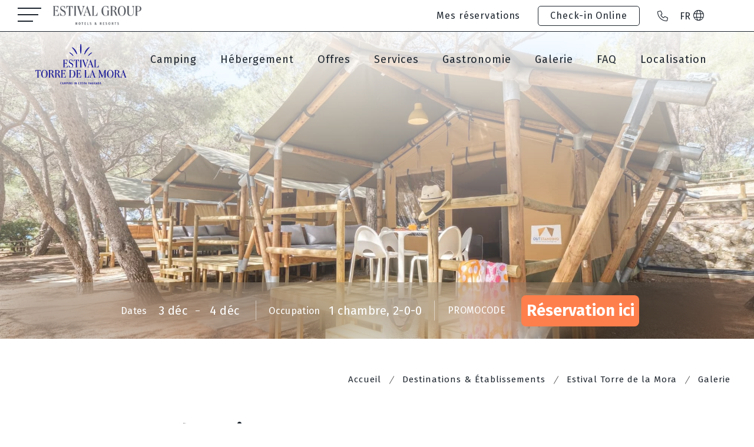

--- FILE ---
content_type: text/html; charset=utf-8
request_url: https://demo6-dot-test-hotel.appspot.com/fr/camping-torre-de-la-mora/galerie.html
body_size: 145918
content:
<!DOCTYPE html>

<html lang="fr" translate="no" xml:lang="fr">
<head>
<!-- Global site tag (gtag.js) - Deferred loading -->
<script data-avoid-web-seeker-optimize="true">
        function initGTAGScript() {
            function loadGTAG() {
                var script = document.createElement('script');
                script.src = 'https://www.googletagmanager.com/gtag/js?id=G-79S4933JD5';
                script.async = true;
                document.head.appendChild(script);
            }

            window.addEventListener('load', function() {
                if ('requestIdleCallback' in window) {
                    requestIdleCallback(loadGTAG, { timeout: 7000 });
                } else {
                    setTimeout(loadGTAG, 6000);
                }
            });
        }

        if (typeof cookiesController !== 'undefined') {
            cookiesController.push_tracking_code(initGTAGScript, ['analytics', 'marketing']);
        }
    </script>
<meta charset="utf-8"/>
<title>Galerie Torre de la Mora | Estival Group | Web Oficial</title>
<link href="https://fonts.googleapis.com" rel="preconnect"/>
<link crossorigin="" href="https://fonts.gstatic.com" rel="preconnect"/>
<link href="https://www3.paratytech.com" rel="preconnect"/>
<link href="https://webseeker.paraty.es" rel="preconnect"/>
<link href="https://cdn2.paraty.es" rel="preconnect"/>
<link href="https://kit.fontawesome.com" rel="preconnect"/>
<link href="https://ka-f.fontawesome.com" rel="preconnect"/>
<link href="https://www.googletagmanager.com" rel="preconnect"/>
<link href="https://www.google-analytics.com" rel="preconnect"/>
<link href="https://onboard.triptease.io" rel="dns-prefetch"/>
<link href="https://static.hotjar.com" rel="dns-prefetch"/>
<link href="https://connect.facebook.net" rel="dns-prefetch"/>
<link href="https://storage.googleapis.com" rel="dns-prefetch"/>
<link href="https://cdn2.paraty.es/estival-corporativa/images/19ce4372c3be9f7" rel="icon" type="image/png">
<script type="application/ld+json">
        {
            "@context": "http://schema.org",
            "@type": "Hotel",
            "name": "Hotel Congreso & Spa",
            "description": "Ubicado a 10 minutos de Santiago de Compostela, ofrece todas las facilidades para unas vacaciones inolvidables, reuniones de empresa o el mejor entorno para el día de tu boda.",
            "address": {
                "@type": "PostalAddress",
                "addressCountry": "ES",
                "addressLocality": "Teo",
                "addressRegion": "La Coruña",
                "postalCode": "15886",
                "streetAddress": "Rúa das Mámoas de Montouto, nº 4"
            },
            "telephone": "(+34) 981 819 080",
            "photo": "https://cdn2.paraty.es/demo6/images/9f01fad682b0944",
            "image": "https://cdn2.paraty.es/demo6/images/d5b733b3ee8cb96",
            "starRating": {
                "@type": "Rating",
                "ratingValue": "4"
            }
        }
    </script>
<meta content="Galerie Torre de la Mora | Estival Group | Web Oficial" name="dc.title">
<!-- Avoid autodetection of email and phones to broken styling -->
<meta content="telephone=no" name="format-detection"/>
<meta content="email=no" name="format-detection"/>
<meta content="noindex, follow" name="robots">
<link href="https://demo6-dot-test-hotel.appspot.com/en/camping-torre-de-la-mora/gallery.html" hreflang="en" rel="alternate"><link href="https://demo6-dot-test-hotel.appspot.com/de/camping-torre-de-la-mora/galerie.html" hreflang="de" rel="alternate"><link href="https://demo6-dot-test-hotel.appspot.com/fr/camping-torre-de-la-mora/galerie.html" hreflang="fr" rel="alternate"><link href="https://demo6-dot-test-hotel.appspot.com/camping-torre-de-la-mora/galeria.html" hreflang="x-default" rel="alternate"><link href="https://demo6-dot-test-hotel.appspot.com/camping-torre-de-la-mora/galeria.html" hreflang="es" rel="alternate"><link href="https://demo6-dot-test-hotel.appspot.com/ca/camping-torre-de-la-mora/galeria.html" hreflang="ca" rel="alternate">
<link href="https://demo6-dot-test-hotel.appspot.com/fr/camping-torre-de-la-mora/galerie.html" rel="canonical">
<meta content="https://cdn2.paraty.es/demo6/images/7c97eb661fc44e0" property="og:image">
<meta content="width=1160, initial-scale=1, user-scalable=yes" name="viewport"/>

<script src="/static_1/scripts/custom_cookies.min.js?v=z438101"></script>
<script defer="" src="https://cdn.paraty.es/static_files/common/scripts/booking_process/analytics/booking_utm_controller.js?v=z3520487"></script>
<script data-avoid-web-seeker-optimize="true">
    window.dataLayer = window.dataLayer || [];
    function gtag(){dataLayer.push(arguments);}

    (function() {
        function initGtagConsent() {
            if (typeof cookiesController === 'undefined') {
                console.warn('cookiesController not loaded yet, skipping consent initialization');
                return;
            }

            
                let analytics_consent = 'denied';
                let ad_consent = 'denied';
                let ad_user_data_consent = 'denied';
                let ad_personalization_consent = 'denied';

                let analytics_cookies_allowed = cookiesController.is_analytics_cookies_allowed();
                if (analytics_cookies_allowed) {
                    analytics_consent = 'granted';
                }

                try {
                    if (cookiesController.is_advertising_cookies_allowed()) {
                        ad_consent = 'granted';

                        if (cookiesController.is_advanced_consent_allowed()) {
                            ad_user_data_consent = 'granted';
                            ad_personalization_consent = 'granted';
                        }
                    }
                } catch (e) {
                    console.warn('Error setting advertising consent, upload hotel webs to get the latest version of the cookies controller');
                    console.warn(e);
                }

                gtag("consent", "default", {
                    ad_storage: ad_consent,
                    analytics_storage: analytics_consent,
                    ad_user_data: ad_user_data_consent,
                    ad_personalization: ad_personalization_consent,
                    wait_for_update: 500
                });

                dataLayer.push({
                    'event': 'default_consent'
                });
            

            gtag('js', new Date());
        }

        if (document.readyState === 'loading') {
            document.addEventListener('DOMContentLoaded', initGtagConsent);
        } else {
            initGtagConsent();
        }
    })();
</script>
<script defer="" src="https://cdn.paraty.es/static_files/common/web_apps/cookies_popup.js?v=z1593475" type="text/javascript"></script>
<link as="style" href="https://cdn.paraty.es/static_files/common/web_apps/assets/css/main_cookies_popup.css?v=z2013371" onload="this.onload=null;this.rel='stylesheet'" rel="preload"/>
<script data-avoid-web-seeker-optimize="true">
    function user_allowed_to_track() {
        return true; //Actually disabled this check

        //Avoid track on internal pages
        if (window.location.hostname.indexOf('appspot.com') > -1) {
            return false;
        }

        //Avoid track on localhost pages
        if (window.location.hostname.indexOf('localhost') > -1 || window.location.hostname.indexOf('0.0.0.0') > -1) {
            if (['/booking1', '/booking2', '/booking3', '/booking4'].indexOf(window.location.pathname) === -1) {
                return false;
            }
        }
    }
</script>
<script data-avoid-web-seeker-optimize="true">
    window.dataLayer = window.dataLayer || [];
    if (typeof cookiesController !== 'undefined' && cookiesController.search_cookie('cookies_preference') && !cookiesController.is_analytics_cookies_allowed()) {
        dataLayer.push({
            'cookies_denied': 'true'
        });
    }
</script>
<script data-avoid-web-seeker-optimize="true">
    (function(i,s,o,g,r,a,m){i['GoogleAnalyticsObject']=r;i[r]=i[r]||function(){
    (i[r].q=i[r].q||[]).push(arguments)},i[r].l=1*new Date();a=s.createElement(o),
    m=s.getElementsByTagName(o)[0];a.async=1;a.src=g;m.parentNode.insertBefore(a,m)
    })(window,document,'script','https://www.google-analytics.com/analytics.js','ga');

    function create_ga_objects() {
        if (typeof cookiesController === 'undefined') {
            console.warn('cookiesController not loaded, skipping GA initialization');
            return;
        }

        var analytics_cookies_allowed = cookiesController.is_analytics_cookies_allowed();

        // Remove all trackers
        ga(function() {
          var trackers = ga.getAll();
          trackers.forEach(function(tracker) {
            ga.remove(tracker.get('name'));
          });
        });

        // Create new trackers
        let analytics_options = {'allowLinker': true};
        if (!analytics_cookies_allowed) {
            analytics_options['storage'] = 'none';
        }

        if (cookiesController.get_url_params()['_ga']) {
            analytics_options['clientId'] = cookiesController.get_url_params()['_ga'];
        }

        
            

            ga('create', 'UA-142840925-1', analytics_options);
            
                if (analytics_cookies_allowed) {
                    ga('require','displayfeatures');
                    ga('set', 'allowAdFeatures', true);
                } else {
                    ga('set', 'allowAdFeatures', false);
                }

                ga('set', 'anonymizeIp', true);
            
        

        //Add _ga to booking form
        try {
            ga(function (e) {
                client_id = e.get("clientId");
                $(".paraty-booking-form").each(function () {
                    $(this).find('#_ga').remove();
                    var e = $("<input>").attr({type: "hidden", id: "_ga", name: "_ga", value: client_id});
                    $(this).append(e)
                })
            })
        } catch (e) {
            console.log("Google Analytics defined incorrectly (May use a old version)")
        }

        if (typeof cookiesController !== 'undefined') {
            if (cookiesController.search_cookie('cookies_preference') && !cookiesController.is_analytics_cookies_allowed()) {
                
                    
                        ga('set', 'campaignSource', 'cookies_consent');
                        ga('set', 'campaignMedium', 'denied');
                    
                
            }

            if (cookiesController.get_url_params()['referrer']) {
                
                    
                        ga('set', 'referrer', cookiesController.get_url_params()['referrer']);
                    
                
            }
        }
    }

    function execute_universal_ga_pageview() {
        if (user_allowed_to_track()) {
            
                
                    ga('send', 'pageview');
                
            
        }
    }

    create_ga_objects();
    execute_universal_ga_pageview();
    
    if (typeof cookiesController !== 'undefined') {
        cookiesController.push_tracking_code(create_ga_objects, ['analytics']);
    }
</script>
<script data-avoid-web-seeker-optimize="true">
  window.dataLayer = window.dataLayer || [];

  if (typeof cookiesController !== 'undefined' && typeof gtag !== 'undefined') {
      if (cookiesController.search_cookie('cookies_preference') && !cookiesController.is_analytics_cookies_allowed()) {
          gtag('set', 'campaign_source', 'cookies_consent');
          gtag('set', 'campaign_medium', 'denied');
      }

      if (cookiesController.get_url_params()['referrer']) {
          gtag('set', 'page_referrer', cookiesController.get_url_params()['referrer']);
      }
  }

  
      function allow_ga4_cookies() {
          if (typeof gtag !== 'undefined') {
              gtag('consent', 'update', {
                  'analytics_storage': 'granted'
              });

              gtag('config', 'G-79S4933JD5', {
                  'linker': {
                      'accept_incoming': true
                  }
              });
          }
      }
      if (typeof cookiesController !== 'undefined') {
          cookiesController.push_tracking_code(allow_ga4_cookies, ['analytics']);
      }
  

  window.addEventListener('load', function(event) {
      //Add _ga to booking form
      try {
          ga.getAll().forEach(function (tracker) {
              var id = tracker.get('clientId');
              $(".paraty-booking-form").each(function () {
                  var e = $("<input>").attr({type: "hidden", id: "_ga", name: "_ga", value: id});
                  $(this).append(e)
              })
          });
      } catch (e) {
          console.log(e);
          console.log("Google Analytics defined incorrectly (May use a old version)")
      }
  })
</script>
<script data-avoid-web-seeker-optimize="true">
        window.dataLayer = window.dataLayer || [];

        if (typeof cookiesController !== 'undefined' && cookiesController.is_analytics_cookies_allowed()) {
            dataLayer.push({'event': 'cookie_consent_preferences'});
            dataLayer.push({'event': 'cookie_consent_statistics'});
            dataLayer.push({'event': 'cookie_consent_marketing'});
        }

        if (typeof gtag !== 'undefined') {
            gtag("set", "ads_data_redaction", true);
        }
    </script>

<!-- Google Tag Manager -->
<script data-avoid-web-seeker-optimize="true">
            if (navigator.userAgent.indexOf("Chrome-Lighthouse") === -1){
                function loadGTM() {
                    (function(w,d,s,l,i){w[l]=w[l]||[];w[l].push({'gtm.start':
                    new Date().getTime(),event:'gtm.js'});var f=d.getElementsByTagName(s)[0],
                    j=d.createElement(s),dl=l!='dataLayer'?'&l='+l:'';j.async=true;j.src=
                    'https://www.googletagmanager.com/gtm.js?id='+i+dl;f.parentNode.insertBefore(j,f);
                    })(window,document,'script','dataLayer','GTM-P3GWG4K');
                }

                window.addEventListener('load', function() {
                    if ('requestIdleCallback' in window) {
                        requestIdleCallback(loadGTM, { timeout: 12000 });
                    } else {
                        setTimeout(loadGTM, 10000);
                    }
                });
            }
        </script>
<!-- End Google Tag Manager -->
<!-- Hotjar Tracking Code -->
<script data-avoid-web-seeker-optimize="true">
        function initHotjar() {
            window.addEventListener('load', function() {
                (function(h,o,t,j,a,r){
                    h.hj=h.hj||function(){(h.hj.q=h.hj.q||[]).push(arguments)};
                    h._hjSettings={hjid: 3414742,hjsv:6};
                    a=o.getElementsByTagName('head')[0];
                    r=o.createElement('script');r.async=1;
                    r.src=t+h._hjSettings.hjid+j+h._hjSettings.hjsv;
                    a.appendChild(r);
                })(window,document,'https://static.hotjar.com/c/hotjar-','.js?sv=');
            });
        }

        if (typeof cookiesController !== 'undefined') {
            cookiesController.push_tracking_code(initHotjar, ['analytics']);
        }
    </script>
<!-- Facebook Pixel Code -->
<script data-avoid-web-seeker-optimize="true">
        function event_id_cookie() {
            var value = "; " + document.cookie;
            var parts = value.split("; " + "event_facebook_id" + "=");
            if (parts.length === 2){
                return parts.pop().split(";").shift().replace(/"/g, "") + "_" + document.URL;
            }

            return "";
        }

        function facebook_pixel_id_tracking() {
            window.addEventListener('load', function() {
                !function(f,b,e,v,n,t,s)
                {if(f.fbq)return;n=f.fbq=function(){n.callMethod?
                n.callMethod.apply(n,arguments):n.queue.push(arguments)};
                if(!f._fbq)f._fbq=n;n.push=n;n.loaded=!0;n.version='2.0';
                n.queue=[];t=b.createElement(e);t.async=!0;
                t.src=v;s=b.getElementsByTagName(e)[0];
                s.parentNode.insertBefore(t,s)}(window,document,'script',
                'https://connect.facebook.net/en_US/fbevents.js');
                 fbq('init', '615691482906182');
                fbq('track', 'PageView', {eventID: 'PageView' + event_id_cookie()});
            });
        }

        if (typeof cookiesController !== 'undefined') {
            cookiesController.push_tracking_code(facebook_pixel_id_tracking, ['marketing', 'analytics']);
        }
    </script>
<!-- End Facebook Pixel Code -->
</meta></link></link></link></link></link></link></link></meta></meta></link><link as="style" href="https://webseeker.paraty.es/libraries/5765365372026880.css?v=03_11_2025_16_48_06Owl Carousel" library_styles="true" onload="this.onload=null;this.rel='stylesheet'" rel="preload"/><link as="style" href="https://webseeker.paraty.es/libraries/5177123765485568.css?v=25_05_2022_10_51_30jQuery UI" library_styles="true" onload="this.onload=null;this.rel='stylesheet'" rel="preload"/><link as="style" href="https://webseeker.paraty.es/libraries/5697945349390336.css?v=25_06_2025_11_26_52Select2" library_styles="true" onload="this.onload=null;this.rel='stylesheet'" rel="preload"/><link as="style" href="https://webseeker.paraty.es/libraries/5726177821982720.css?v=08_02_2023_10_23_41Revolution slider" library_styles="true" onload="this.onload=null;this.rel='stylesheet'" rel="preload"/><link as="style" href="https://webseeker.paraty.es/libraries/5647975057457152.css?v=03_11_2025_16_48_31Fancybox" library_styles="true" onload="this.onload=null;this.rel='stylesheet'" rel="preload"/><link as="style" href="https://webseeker.paraty.es/libraries/5694907842822144.css?v=17_11_2025_09_41_47Booking Engine Controller" library_styles="true" onload="this.onload=null;this.rel='stylesheet'" rel="preload"/><link as="style" href="https://webseeker.paraty.es/libraries/5733704819277824.css?v=03_11_2025_16_47_46Selectric" library_styles="true" onload="this.onload=null;this.rel='stylesheet'" rel="preload"/><link as="style" href="https://webseeker.paraty.es/libraries/5138444657360896.css?v=18_11_2025_09_12_32Common library" library_styles="true" onload="this.onload=null;this.rel='stylesheet'" rel="preload"/><link as="style" href="https://webseeker.paraty.es/libraries/5701399694278656.css?v=30_10_2025_19_27_41Users Password Reset" library_styles="true" onload="this.onload=null;this.rel='stylesheet'" rel="preload"/><style>body{margin:0;padding:0}:root{--font-family-awesome:"Font Awesome 6 Pro"}.font1{font-family:"Fira Sans",sans-serif}.font2{font-family:"Fira Sans",sans-serif}.font-text{font-family:"Fira Sans",sans-serif}.mt-5{margin-top:3rem}.container12{width:1140px;margin-left:auto;margin-right:auto}.center_caption{top:50%;transform:translateY(-50%)}.lateral_lines{position:relative;line-height:1}.lateral_lines:before{content:'';position:absolute;right:107%;top:50%;transform:translateY(-50%);width:70px;height:1px;background:white}.lateral_lines:after{content:'';position:absolute;left:107%;top:50%;transform:translateY(-50%);width:70px;height:1px;background:white}.right_long_arrow{position:relative;margin-right:13px;vertical-align:middle}.right_long_arrow:before{content:'';width:50px;height:1px;display:inline-block;background:white;position:absolute;right:0;top:50%;transform:translateY(-50%);transition:width .5s}.right_long_arrow:after{content:"\f054";font-family:"Font Awesome 5 Pro";font-weight:300;-moz-osx-font-smoothing:grayscale;-webkit-font-smoothing:antialiased;display:inline-block;font-style:normal;font-variant:normal;text-rendering:auto;line-height:1;font-size:18px;position:absolute;top:51%;right:0;transform:translateY(-50%)}*:hover>.right_long_arrow:before{width:70px}.poster_v1{position:absolute;padding:0;display:block;margin:auto;top:50%;width:550px;text-align:center;left:0;right:0;transform:translateY(-50%)}.poster_v1 .subtitle_1{font-family:"Fira Sans",sans-serif;font-size:22px;line-height:43px;letter-spacing:1.1px;text-transform:uppercase;color:white}.poster_v1 .subtitle_2{font-size:13px;line-height:16px;font-family:"Fira Sans",sans-serif;color:white;text-transform:uppercase}.poster_v1 .main_title{font:normal normal normal 75px/60px "Fira Sans",sans-serif;letter-spacing:3.75px;margin-top:10px;margin-bottom:10px;color:white}.poster_v1 .vertical_line{width:2px;height:70px;background:white;opacity:.6;margin:0 auto 20px}body.is_mobile .poster_v1{position:relative;width:90%}body.is_mobile .poster_v1 .subtitle_1{font-size:14px}body.is_mobile .poster_v1 .main_title{font-size:48px}.poster_v2{position:absolute;padding:0;display:block;margin:auto;top:50%;width:550px;text-align:center;left:0;right:0;transform:translateY(-50%);transition-delay:1s;-moz-transition-delay:1s;-o-transition-delay:1s;-webkit-transition-delay:1s;margin-top:30px;opacity:0;filter:blur(10px);-webkit-transition:all 2s;-moz-transition:all 2s;-ms-transition:all 2s;-o-transition:all 2s;transition:all 2s}.poster_v2 .subtitle_1{font-family:"Fira Sans",sans-serif;font-size:22px;line-height:43px;letter-spacing:1.1px;text-transform:uppercase;color:white}.poster_v2 .subtitle_2{font-size:16px;font-weight:400;line-height:16px;font-family:"Fira Sans",sans-serif;color:white;vertical-align:middle;text-transform:uppercase}.poster_v2 .subtitle_2 i{color:white;font-weight:400;font-size:14px;margin-left:10px;vertical-align:middle;-webkit-transition:all .8s;-moz-transition:all .8s;-ms-transition:all .8s;-o-transition:all .8s}.poster_v2 .subtitle_2:hover{font-weight:bold}.poster_v2 .subtitle_2:hover i{margin-left:20px;opacity:0}.poster_v2 .main_title{font:500 normal normal 75px/60px "Fira Sans",sans-serif;letter-spacing:3.75px;margin-top:0;margin-bottom:30px;color:white;font-size:50px;position:relative}.poster_v2 .main_title:before,.poster_v2 .main_title:after{content:'';position:absolute;top:50%;transform:translateY(-50%);width:140px;height:2px;background:#a3948b}.poster_v2 .main_title:before{right:90%}.poster_v2 .main_title:after{left:90%}.current-sr-slide-visible .poster_v2{margin-top:0;opacity:1;filter:blur(0)}body.is_mobile .poster_v2{position:relative;transform:none;color:white;margin-top:30px;-webkit-transition:none;-moz-transition:none;-ms-transition:none;-o-transition:none;transition:none;filter:none;opacity:1}body.is_mobile .poster_v2 .subtitle_1{font-size:20px;font-family:"Fira Sans",sans-serif;line-height:30px}body.is_mobile .poster_v2 .main_title{font-size:40px;position:relative;width:fit-content;font-family:"Fira Sans",sans-serif;line-height:50px;margin:0px auto 20px}.poster_v3{color:white;position:absolute;top:50%;-webkit-transform:translateY(-50%);-moz-transform:translateY(-50%);-ms-transform:translateY(-50%);-o-transform:translateY(-50%);transform:translateY(-50%);width:95%;max-width:1140px;left:0;right:0;margin:auto;z-index:1000;transition-delay:1s;-moz-transition-delay:1s;-o-transition-delay:1s;-webkit-transition-delay:1s;margin-top:30px;opacity:0;filter:blur(10px);-webkit-transition:all 2s;-moz-transition:all 2s;-ms-transition:all 2s;-o-transition:all 2s;transition:all 2s;text-align:left}.poster_v3 .subtitle{font-family:"Fira Sans",sans-serif;font-weight:300;font-size:30px;letter-spacing:3px;line-height:35px;text-shadow:0px 0px 10px #00000029}.poster_v3 .title{font-family:"Fira Sans",sans-serif;font-weight:400;font-size:100px;letter-spacing:3px;margin-left:50px;line-height:120px;text-shadow:0px 0px 10px #00000029}.poster_v3 .btn_more{display:inline-block;font-family:"Fira Sans",sans-serif;font-weight:400;font-size:15px;letter-spacing:1.28px;margin-top:10px;margin-left:50px}.poster_v3 .btn_more .icon{display:block;position:relative;text-align:center;margin:40px auto 0;width:50px;height:50px}.poster_v3 .btn_more .icon::before{position:absolute;top:0;left:0;right:0;bottom:0;content:"";border-radius:50%;background-color:#a3948b;opacity:0.4;-webkit-transition:all 0.3s;-moz-transition:all 0.3s;-ms-transition:all 0.3s;-o-transition:all 0.3s;transition:all 0.3s}.poster_v3 .btn_more .icon .arrow{position:absolute;top:50%;left:50%;-webkit-transform:translate(-50%,-50%);-moz-transform:translate(-50%,-50%);-ms-transform:translate(-50%,-50%);-o-transform:translate(-50%,-50%);transform:translate(-50%,-50%)}.poster_v3 .btn_more .icon .arrow::before{content:"";position:absolute;left:50%;-webkit-transform:translateX(-50%);-moz-transform:translateX(-50%);-ms-transform:translateX(-50%);-o-transform:translateX(-50%);transform:translateX(-50%);bottom:50%;width:1px;height:50px;background-color:white}.poster_v3 .btn_more .icon .arrow i{color:white;font-size:18px;font-weight:100}.poster_v3 .btn_more .icon::after{content:"";position:absolute;top:-6px;left:-6px;right:-6px;bottom:-6px;border-radius:50%;background-color:#a3948b;opacity:0;-webkit-transform:translateY(60px);-moz-transform:translateY(60px);-ms-transform:translateY(60px);-o-transform:translateY(60px);transform:translateY(60px);-webkit-transition:all 0.3s;-moz-transition:all 0.3s;-ms-transition:all 0.3s;-o-transition:all 0.3s;transition:all 0.3s}.current-sr-slide-visible .poster_v3{margin-top:0;opacity:1;filter:blur(0)}body.is_mobile .poster_v3{position:absolute;top:50%;-webkit-transform:translateY(-50%);-moz-transform:translateY(-50%);-ms-transform:translateY(-50%);-o-transform:translateY(-50%);transform:translateY(-50%);z-index:2;text-align:left;color:white;width:95%;max-width:95%;left:0;right:0;margin:auto;margin-top:0;-webkit-transition:none;-moz-transition:none;-ms-transition:none;-o-transition:none;transition:none;filter:none;opacity:1}body.is_mobile .poster_v3 .subtitle{font-family:"Fira Sans",sans-serif;font-weight:300;font-size:20px;letter-spacing:1px;line-height:23px}body.is_mobile .poster_v3 .title{font-family:"Fira Sans",sans-serif;font-weight:300;font-size:30px;letter-spacing:1px;line-height:33px}.poster_v4{position:absolute;top:50%;left:50%;-webkit-transform:translate(-50%,-50%);-moz-transform:translate(-50%,-50%);-ms-transform:translate(-50%,-50%);-o-transform:translate(-50%,-50%);transform:translate(-50%,-50%);color:white}.poster_v4 .title_1{position:relative;margin:0;font-family:"Fira Sans",sans-serif;font-weight:700;font-size:60px;letter-spacing:3px;line-height:1;margin-bottom:5px}.poster_v4 .title_2{position:relative;display:block;font-family:"Fira Sans",sans-serif;font-weight:400;font-size:33px;letter-spacing:1.65px;line-height:1}.poster_v4 .subtitle{position:relative;display:block;font-family:"Fira Sans",sans-serif;font-weight:400;font-size:17px;letter-spacing:1.7px;line-height:1;margin-bottom:10px}.poster_v4 .btn_link{position:relative;display:inline-block;margin:70px 0 40px;font-family:"Fira Sans",sans-serif;font-weight:700;font-size:16px;letter-spacing:1.6px;line-height:1;color:white;text-decoration:none}.poster_v4 .btn_link .circles{position:absolute;top:50%;left:0;-webkit-transform:translate(-50%,-50%);-moz-transform:translate(-50%,-50%);-ms-transform:translate(-50%,-50%);-o-transform:translate(-50%,-50%);transform:translate(-50%,-50%);width:40px;height:40px;border:1px solid rgba(255,255,255,0.6);border-radius:50%;z-index:-1}.poster_v4 .btn_link .circles::before,.poster_v4 .btn_link .circles::after{content:"";display:block;position:absolute;top:50%;left:50%;-webkit-transform:translate(-50%,-50%);-moz-transform:translate(-50%,-50%);-ms-transform:translate(-50%,-50%);-o-transform:translate(-50%,-50%);transform:translate(-50%,-50%);border:1px solid white;border-radius:50%}.poster_v4 .btn_link .circles::before{width:65px;height:65px;opacity:0.35}.poster_v4 .btn_link .circles::after{width:90px;height:90px;opacity:0.15}.poster_v4 .with_line::before,.poster_v4 .with_line::after{content:"";position:absolute;top:50%;height:2px;background-color:white}.poster_v4.left{text-align:left}.poster_v4.left .with_line::before{right:calc(100% + 20px);width:100px}.poster_v4.center{text-align:center}.poster_v4.center .with_line::before{width:50px;right:calc(100% + 20px)}.poster_v4.center .with_line::after{width:50px;left:calc(100% + 20px)}.poster_v4.right{text-align:right}.poster_v4.right .with_line::before{width:100px;left:calc(100% + 20px)}body.is_mobile .poster_v4 .title_1{font-size:45px}body.is_mobile .poster_v4 .title_2{font-size:22px}body.is_mobile .poster_v4 .subtitle{font-size:15px;margin-bottom:5px}body.is_mobile .poster_v4 .btn_link{margin:35px 0 15px}body.is_mobile .poster_v4 .btn_link .circles{width:30px;height:30px}body.is_mobile .poster_v4 .btn_link .circles::before{width:55px;height:55px}body.is_mobile .poster_v4 .btn_link .circles::after{width:80px;height:80px}body.is_mobile .poster_v4.left .with_line::before,body.is_mobile .poster_v4.right .with_line::before{width:50px}.poster_v5{color:#FFFFFF;position:relative;text-align:left;left:20%;transform:translate(-50%,0)}.poster_v5 .uppercase{text-transform:uppercase}.poster_v5 .title_wrapper{font-size:60px;line-height:1;font-family:"Fira Sans",sans-serif;letter-spacing:1.2px}.poster_v5 .title_wrapper small{display:block;font-size:20px;line-height:28px;font-family:"Fira Sans",sans-serif;letter-spacing:4.8px;margin-bottom:0}.poster_v5 .title_wrapper div{margin-bottom:32px}.poster_v5 .button_wrapper{position:absolute;top:130px;left:-24px;height:114px;opacity:1;display:flex;justify-content:center;bottom:-48px;transition:transform .3s}.poster_v5 .button_wrapper .button_explore{font-size:16px;line-height:28px;font-family:"Fira Sans",sans-serif;letter-spacing:3.84px;opacity:1;cursor:pointer;text-transform:uppercase;display:flex;justify-content:space-evenly;align-items:center;transition:all .3s;color:white}.poster_v5 .button_wrapper .button_explore .button_text{width:150px;padding-left:15px}.poster_v5 .button_wrapper .button_explore .icon_triangle{font-size:34px;margin-left:40px;transform:matrix(0,0.7,1,0,0,0) rotate(90deg);transition:all .3s}.poster_v5 .button_wrapper .button_explore .index{z-index:2}.poster_v5 .button_wrapper .button_explore .icon{font-size:10px;display:flex;justify-content:center;align-items:center;transition:all .3s}.poster_v5 .button_wrapper .button_explore .icon:after{content:'';height:57px;width:57px;border-radius:33px;transition:all .3s;background:#a3948b;position:absolute;left:10%}.poster_v5 .button_wrapper .button_explore:hover .icon_triangle{transform:matrix(0,1,0.7,0,130,0);transition:all .3s}.poster_v5 .button_wrapper .button_explore:hover .icon{flex-direction:column;justify-content:center;vertical-align:auto}.poster_v5 .button_wrapper .button_explore:hover .icon:after{border-radius:30px;width:194px;transition:width .3s}.poster_v5 .button_wrapper .button_explore:hover .button_text{color:white;transform:translateX(-25px);transition:all .3s}body.is_mobile .poster_v5{transform:none;left:0;top:120px;text-align:center}body.is_mobile .poster_v5 .title_wrapper{font-size:50px;line-height:60px}body.is_mobile .poster_v5 .button_wrapper{left:50%;top:initial;transform:translate(-50%,60%)}body.is_mobile .poster_v5 .button_wrapper .button_explore{text-decoration:none}body.is_mobile .poster_v5 .button_wrapper .button_explore .button_text{text-decoration:initial}body.is_mobile .poster_v5 .button_wrapper .button_explore:hover .button_text{transform:translateX(-40px)}.poster_v6{text-align:center;color:#ffffff}.poster_v6 .title_wrapper{font-size:56px;line-height:60px;font-weight:400;margin-bottom:30px;font-family:"Fira Sans",sans-serif;letter-spacing:1.2px}.poster_v6 .title_wrapper small{display:block;font-size:26px;line-height:28px;font-weight:400;color:white;font-family:"Fira Sans",sans-serif;letter-spacing:4.8px;margin-bottom:0}.poster_v6 .title_wrapper .subtitle{margin-top:15px}.poster_v6 .button_wrapper{position:relative;top:0;left:0;bottom:0;height:114px;opacity:1;display:flex;justify-content:center;transition:transform 0.3s}.poster_v6 .button_wrapper .btn_primary{position:relative;display:inline-flex;align-items:center;flex-wrap:nowrap;border:none;text-align:center;white-space:nowrap;padding:0 25px;height:50px;border-radius:35px;text-decoration:none;font-weight:500;text-transform:uppercase;font-size:18px;font-family:"Fira Sans",sans-serif;transition:all 0.5s;cursor:pointer;background-color:#a3948b;color:white;padding-left:70px}.poster_v6 .button_wrapper .btn_primary i{display:block;margin-right:30px;font-weight:300;position:absolute;top:50%;left:20px;transform:translateY(-50%);opacity:1;max-width:50px;transition:all 0.4s}.poster_v6 .button_wrapper .btn_primary i:after{position:absolute;content:"";width:1px;background-color:white;top:-16px;bottom:-16px;right:-15px}.poster_v6 .button_wrapper .btn_primary::after{display:inline-block;content:"";background-image:url(https://storage.googleapis.com/cdn.paraty.es/em-ande/files/arrow_right_white.svg);width:0;height:25px;background-size:100% auto;background-position:50% 50%;z-index:1;background-repeat:no-repeat;margin-left:0;overflow:hidden;transition:all 0.5s}.poster_v6 .button_wrapper .btn_primary:hover{padding-left:25px}.poster_v6 .button_wrapper .btn_primary:hover i{margin-right:0;max-width:0;opacity:0}.poster_v6 .button_wrapper .btn_primary:hover:after{width:25px!important;margin-left:15px}.poster_v6 .button_wrapper .uppercase{text-transform:uppercase;background-color:#a3948b}body.is_mobile .poster_v6{position:relative;top:120px}body.is_mobile .poster_v6 .title_wrapper{font-size:50px;margin-bottom:20px;line-height:60px}body.is_mobile .poster_v6 .title_wrapper small{font-size:26px}body.is_mobile .poster_v6 .button_wrapper a{padding:0 15px;height:40px;padding-left:70px;font-size:14px}body.is_mobile .poster_v6 .button_wrapper a i:after{top:-14px;bottom:-14px}.poster_countdown_v1{font-family:"Fira Sans",sans-serif;display:table;position:absolute;top:30px;right:30px;z-index:7}.poster_countdown_v1 .countdown_tag>div{background:white;border-radius:10px;padding:19px 0;min-width:62px;margin-right:15px}.poster_countdown_v1 .countdown_tag .date{font-weight:bold;font-size:32px}.poster_countdown_v1 .countdown_tag .title_format{font-weight:lighter;font-size:10px}.poster_countdown_v1 .section_link{text-align:center;color:white;display:block;margin-top:20px;text-transform:uppercase;text-decoration:none;font-size:18px}.poster_countdown_v1 .section_link i{margin-left:10px;font-size:12px}@-webkit-keyframes scroll_down_v1{0%{opacity:0}50%{opacity:1}100%{opacity:0}}@keyframes scroll_down_v1{0%{opacity:0}50%{opacity:1}100%{opacity:0}}.scroll_down_general.v1{position:relative;z-index:2;display:table;margin:auto;color:#fff;font:normal 400 20px/1 sans-serif;letter-spacing:.1em;text-decoration:none;transition:opacity .3s;padding-top:80px;cursor:pointer}.scroll_down_general.v1 span,.scroll_down_general.v1:before,.scroll_down_general.v1:after{content:'';position:absolute;top:0;left:50%;width:24px;height:24px;margin-left:-12px;border-left:1px solid #fff;border-bottom:1px solid #fff;-webkit-transform:rotate(-45deg);transform:rotate(-45deg);-webkit-animation:scroll_down_v1 2s infinite;animation:scroll_down_v1 2s infinite;opacity:0;box-sizing:border-box}.scroll_down_general.v1:before{-webkit-animation-delay:0s;animation-delay:0s}.scroll_down_general.v1 span{top:16px;-webkit-animation-delay:.15s;animation-delay:.15s}.scroll_down_general.v1:after{top:32px;-webkit-animation-delay:.3s;animation-delay:.3s}body{-webkit-font-smoothing:antialiased;overflow-x:hidden}body .calendar_app{transition:none!important}body .calendar_app .price_calendar_wrapper .full_container,body #wrapper_booking .booking_steps .step,body #wrapper_booking .occupancy_wrapper .content_wrapper .guests_wrapper .signs_controlls input{font-family:'Fira Sans',sans-serif}body .paraty_booking_form::before{-webkit-backdrop-filter:blur(30px)}body .paraty_booking_form #wrapper_booking .hotel_selector .hotels .column_filtered{grid-template-rows:70px 100px}body .paraty_booking_form #wrapper_booking .hotel_selector .hotels .column_filtered .col_hotel:not(.only_active):nth-of-type(1){grid-column:1/2;grid-row:1/3;margin-left:0}body .paraty_booking_form #wrapper_booking .hotel_selector .hotels .column_filtered .col_hotel:not(.only_active):nth-of-type(2){grid-column:3/4;grid-row:2/3;margin-left:0}body .paraty_booking_form #wrapper_booking .hotel_selector .hotels .column_filtered .col_hotel:not(.only_active):nth-of-type(3){grid-column:2/3;grid-row:1/2;margin-left:0}body .paraty_booking_form #wrapper_booking .hotel_selector .hotels .column_filtered .col_hotel:not(.only_active):nth-of-type(4){grid-column:2/3;grid-row:2/3}body .paraty_booking_form #wrapper_booking .hotel_selector .hotels .column_filtered .col_hotel:not(.only_active):nth-of-type(5){grid-column:3/4;grid-row:1/2;margin-left:0;margin-top:0}body .paraty_booking_form #wrapper_booking .popup_header,body .paraty_booking_form #wrapper_booking .booking_steps,body .paraty_booking_form #wrapper_booking .hotel_selector,body .paraty_booking_form #wrapper_booking .occupancy_wrapper{transition:none}body .paraty_booking_form #wrapper_booking .destination_wrapper::before{content:"\f002";position:absolute;left:-10px;top:50%;transform:translateY(-50%);height:20px;width:20px;font-family:var(--font-family-awesome);font-weight:400;font-size:20px}body .paraty_booking_form #wrapper_booking .dates_wrapper .date_selection .dp-value:after{width:7px!important;left:94%!important;top:50%;height:1px;background:#1d252e!important}body .paraty_booking_form.fixed::before{background:rgba(255,255,255,0.2)!important}body .paraty_booking_form.scrolled{box-shadow:0px 3px 6px #0000001A;transition:none!important}body .paraty_booking_form.scrolled::before{background:rgba(255,255,255,0.2)!important}body .paraty_booking_form.scrolled #wrapper_booking .booking_form{height:70px!important}body .paraty_booking_form.scrolled #wrapper_booking .booking_form .dates_wrapper .entry_date_wrapper .dp-value::after{background:#1d252e!important}body .paraty_booking_form.scrolled #wrapper_booking .booking_form .dates_wrapper::after{background:#1d252e!important}body .paraty_booking_form.scrolled #wrapper_booking .booking_form .destination_wrapper::before,body .paraty_booking_form.scrolled #wrapper_booking .booking_form input.destination,body .paraty_booking_form.scrolled #wrapper_booking .booking_form input::-webkit-input-placeholder,body .paraty_booking_form.scrolled #wrapper_booking .booking_form .entry_label,body .paraty_booking_form.scrolled #wrapper_booking .booking_form .dp-value,body .paraty_booking_form.scrolled #wrapper_booking .booking_form .occupancy_value,body .paraty_booking_form.scrolled #wrapper_booking .booking_form .promocode_wrapper input{color:#1d252e!important}body .paraty_booking_form.scrolled #wrapper_booking .booking_form .destination_wrapper:after,body .paraty_booking_form.scrolled #wrapper_booking .booking_form .occupancy_display:after{background:#1d252e!important}body .paraty_booking_form.scrolled #wrapper_booking .booking_form .booking_button_wrapper{margin-top:8px!important}body .paraty_booking_form:not(.fixed) #wrapper_booking .destination_wrapper::before{color:white}body .paraty_booking_form:not(.fixed) #wrapper_booking .destination_wrapper::after{background:white}body .paraty_booking_form:not(.fixed) #wrapper_booking .destination_wrapper .destination_fieldo input.destination,body .paraty_booking_form:not(.fixed) #wrapper_booking .destination_wrapper .destination_fieldo input.destination::-webkit-input-placeholder{color:white}body .paraty_booking_form:not(.fixed) #wrapper_booking .dates_wrapper .entry_label,body .paraty_booking_form:not(.fixed) #wrapper_booking .dates_wrapper .dp-value{color:white}body .paraty_booking_form:not(.fixed) #wrapper_booking .dates_wrapper .dp-value::after{background:white!important}body .paraty_booking_form:not(.fixed) #wrapper_booking .dates_wrapper::after{background:white}body .paraty_booking_form:not(.fixed) #wrapper_booking .occupancy_display .entry_label,body .paraty_booking_form:not(.fixed) #wrapper_booking .occupancy_display .occupancy_value{color:white}body .paraty_booking_form:not(.fixed) #wrapper_booking .occupancy_display::after{background:white}body .paraty_booking_form:not(.fixed) #wrapper_booking .promocode_wrapper input{color:white}body .paraty_booking_form:not(.fixed) #wrapper_booking .promocode_wrapper input::placeholder{color:white}body .hotels_section_wrapper .hotel_element .banner_image_wrapper{cursor:auto}body .main_content_pictures .component_wrapper .item_carousel .btn_link.animated{transition:all .6s}body .main_content_pictures .component_wrapper .item_carousel .btn_link.animated:hover{opacity:.8!important}body .recognitions .content_wrapper .images .owl-carousel img{width:150px;height:120px;object-fit:contain}@media screen and (max-width:1440px){body #wrapper_booking .occupancy_wrapper.visible .content_wrapper{max-height:470px!important}body #wrapper_booking .occupancy_wrapper.visible .content_wrapper .guests_wrapper{margin:20px auto 0 auto!important}body #wrapper_booking .occupancy_wrapper.visible .content_wrapper .wrapper_booking_button_guest{margin:10px auto 0!important}body .banner_cycle_wrapper .banner_cycle:nth-child(even) .top_banner .content_wrapper{padding:0 70px 0 calc((100% - 1180px) / 2)!important}}@media screen and (max-height:735px){body #wrapper_booking .occupancy_wrapper.visible .content_wrapper .wrapper_booking_button_guest .submit_button{margin-bottom:70px!important}}@media screen and (max-width:1350px){body .booking_engine_v2:not(.fixed).scrolled #wrapper_booking .booking_form{width:88%;margin-left:110px}body .booking_engine_v2:not(.fixed).scrolled #wrapper_booking .booking_form .destination_wrapper{width:21%}body .booking_engine_v2:not(.fixed).scrolled #wrapper_booking .booking_form .destination_wrapper::before{font-size:18px}body .booking_engine_v2:not(.fixed).scrolled #wrapper_booking .booking_form .destination_wrapper .destination_fieldo .destination{font-size:18px}body .booking_engine_v2:not(.fixed).scrolled #wrapper_booking .booking_form .destination_wrapper .destination_fieldo .destination::placeholder{font-size:18px}body .booking_engine_v2:not(.fixed).scrolled #wrapper_booking .booking_form .entry_label.custom{display:none}body .booking_engine_v2:not(.fixed).scrolled #wrapper_booking .booking_form .occupancy_display{width:26%!important}body .booking_engine_v2:not(.fixed).scrolled #wrapper_booking .booking_form .promocode_wrapper{width:14%!important}body .booking_engine_v2:not(.fixed).scrolled #wrapper_booking .booking_form .submit_button{width:180px!important}body .banner_cycle_wrapper .banner_cycle:nth-child(even) .top_banner .content_wrapper{padding:0 70px 0 calc((100% - 1080px) / 2)!important}}@media only screen and (min-device-width:768px) and (max-device-width:1024px){body .tp-banner-container{height:calc(100vh - 75px)!important}body .paraty_booking_form.booking_engine_v2:not(.scrolled){background:rgba(50,50,50,0.7)}body .paraty_booking_form.booking_engine_v2:not(.scrolled).fixed{background:white!important}body .paraty_booking_form.booking_engine_v2.scrolled::before{background:white!important}body .banner_cycle_wrapper .banner_cycle:nth-child(odd) .content_wrapper{padding:0 90px 0 calc((100% - 1110px) / 2)!important}}body:not(.is_mobile) .banner_news_wrapper .banner .block_item .content_wrapper .content_title .title_wrapper .title{font-size:24px!important}body:not(.is_mobile) .booking_steps::before{position:absolute;top:-15px;right:0;left:0;bottom:-40px;content:"";background:white}body.is_mobile .main_content .description .only_mobile{display:block!important}body.is_mobile .main_content .description .only_desktop{display:none!important}body .booking_engine_mobile_v2 .engine_wrapper.booking_popup.active{overflow:auto}html[lang="fr"] body #wrapper_booking .occupancy_wrapper .content_wrapper .wrapper_booking_button_guest .submit_button{padding:0 20px;width:auto}html[lang="fr"] body.is_mobile header.scrolled .open_booking_popup{padding:0 10px}.font1{font-family:"Fira Sans",sans-serif}.font2{font-family:"Fira Sans",sans-serif}.font-text{font-family:"Fira Sans",sans-serif}.mt-5{margin-top:3rem}.container12{width:1140px;margin-left:auto;margin-right:auto}.center_caption{top:50%;transform:translateY(-50%)}.lateral_lines{position:relative;line-height:1}.lateral_lines:before{content:'';position:absolute;right:107%;top:50%;transform:translateY(-50%);width:70px;height:1px;background:white}.lateral_lines:after{content:'';position:absolute;left:107%;top:50%;transform:translateY(-50%);width:70px;height:1px;background:white}.right_long_arrow{position:relative;margin-right:13px;vertical-align:middle}.right_long_arrow:before{content:'';width:50px;height:1px;display:inline-block;background:white;position:absolute;right:0;top:50%;transform:translateY(-50%);transition:width .5s}.right_long_arrow:after{content:"\f054";font-family:"Font Awesome 5 Pro";font-weight:300;-moz-osx-font-smoothing:grayscale;-webkit-font-smoothing:antialiased;display:inline-block;font-style:normal;font-variant:normal;text-rendering:auto;line-height:1;font-size:18px;position:absolute;top:51%;right:0;transform:translateY(-50%)}*:hover>.right_long_arrow:before{width:70px}.poster_v1{position:absolute;padding:0;display:block;margin:auto;top:50%;width:550px;text-align:center;left:0;right:0;transform:translateY(-50%)}.poster_v1 .subtitle_1{font-family:"Fira Sans",sans-serif;font-size:22px;line-height:43px;letter-spacing:1.1px;text-transform:uppercase;color:white}.poster_v1 .subtitle_2{font-size:13px;line-height:16px;font-family:"Fira Sans",sans-serif;color:white;text-transform:uppercase}.poster_v1 .main_title{font:normal normal normal 75px/60px "Fira Sans",sans-serif;letter-spacing:3.75px;margin-top:10px;margin-bottom:10px;color:white}.poster_v1 .vertical_line{width:2px;height:70px;background:white;opacity:.6;margin:0 auto 20px}body.is_mobile .poster_v1{position:relative;width:90%}body.is_mobile .poster_v1 .subtitle_1{font-size:14px}body.is_mobile .poster_v1 .main_title{font-size:48px}.poster_v2{position:absolute;padding:0;display:block;margin:auto;top:50%;width:550px;text-align:center;left:0;right:0;transform:translateY(-50%);transition-delay:1s;-moz-transition-delay:1s;-o-transition-delay:1s;-webkit-transition-delay:1s;margin-top:30px;opacity:0;filter:blur(10px);-webkit-transition:all 2s;-moz-transition:all 2s;-ms-transition:all 2s;-o-transition:all 2s;transition:all 2s}.poster_v2 .subtitle_1{font-family:"Fira Sans",sans-serif;font-size:22px;line-height:43px;letter-spacing:1.1px;text-transform:uppercase;color:white}.poster_v2 .subtitle_2{font-size:16px;font-weight:400;line-height:16px;font-family:"Fira Sans",sans-serif;color:white;vertical-align:middle;text-transform:uppercase}.poster_v2 .subtitle_2 i{color:white;font-weight:400;font-size:14px;margin-left:10px;vertical-align:middle;-webkit-transition:all .8s;-moz-transition:all .8s;-ms-transition:all .8s;-o-transition:all .8s}.poster_v2 .subtitle_2:hover{font-weight:bold}.poster_v2 .subtitle_2:hover i{margin-left:20px;opacity:0}.poster_v2 .main_title{font:500 normal normal 75px/60px "Fira Sans",sans-serif;letter-spacing:3.75px;margin-top:0;margin-bottom:30px;color:white;font-size:50px;position:relative}.poster_v2 .main_title:before,.poster_v2 .main_title:after{content:'';position:absolute;top:50%;transform:translateY(-50%);width:140px;height:2px;background:#a3948b}.poster_v2 .main_title:before{right:90%}.poster_v2 .main_title:after{left:90%}.current-sr-slide-visible .poster_v2{margin-top:0;opacity:1;filter:blur(0)}body.is_mobile .poster_v2{position:relative;transform:none;color:white;margin-top:30px;-webkit-transition:none;-moz-transition:none;-ms-transition:none;-o-transition:none;transition:none;filter:none;opacity:1}body.is_mobile .poster_v2 .subtitle_1{font-size:20px;font-family:"Fira Sans",sans-serif;line-height:30px}body.is_mobile .poster_v2 .main_title{font-size:40px;position:relative;width:fit-content;font-family:"Fira Sans",sans-serif;line-height:50px;margin:0px auto 20px}.poster_v3{color:white;position:absolute;top:50%;-webkit-transform:translateY(-50%);-moz-transform:translateY(-50%);-ms-transform:translateY(-50%);-o-transform:translateY(-50%);transform:translateY(-50%);width:95%;max-width:1140px;left:0;right:0;margin:auto;z-index:1000;transition-delay:1s;-moz-transition-delay:1s;-o-transition-delay:1s;-webkit-transition-delay:1s;margin-top:30px;opacity:0;filter:blur(10px);-webkit-transition:all 2s;-moz-transition:all 2s;-ms-transition:all 2s;-o-transition:all 2s;transition:all 2s;text-align:left}.poster_v3 .subtitle{font-family:"Fira Sans",sans-serif;font-weight:300;font-size:30px;letter-spacing:3px;line-height:35px;text-shadow:0px 0px 10px #00000029}.poster_v3 .title{font-family:"Fira Sans",sans-serif;font-weight:400;font-size:100px;letter-spacing:3px;margin-left:50px;line-height:120px;text-shadow:0px 0px 10px #00000029}.poster_v3 .btn_more{display:inline-block;font-family:"Fira Sans",sans-serif;font-weight:400;font-size:15px;letter-spacing:1.28px;margin-top:10px;margin-left:50px}.poster_v3 .btn_more .icon{display:block;position:relative;text-align:center;margin:40px auto 0;width:50px;height:50px}.poster_v3 .btn_more .icon::before{position:absolute;top:0;left:0;right:0;bottom:0;content:"";border-radius:50%;background-color:#a3948b;opacity:0.4;-webkit-transition:all 0.3s;-moz-transition:all 0.3s;-ms-transition:all 0.3s;-o-transition:all 0.3s;transition:all 0.3s}.poster_v3 .btn_more .icon .arrow{position:absolute;top:50%;left:50%;-webkit-transform:translate(-50%,-50%);-moz-transform:translate(-50%,-50%);-ms-transform:translate(-50%,-50%);-o-transform:translate(-50%,-50%);transform:translate(-50%,-50%)}.poster_v3 .btn_more .icon .arrow::before{content:"";position:absolute;left:50%;-webkit-transform:translateX(-50%);-moz-transform:translateX(-50%);-ms-transform:translateX(-50%);-o-transform:translateX(-50%);transform:translateX(-50%);bottom:50%;width:1px;height:50px;background-color:white}.poster_v3 .btn_more .icon .arrow i{color:white;font-size:18px;font-weight:100}.poster_v3 .btn_more .icon::after{content:"";position:absolute;top:-6px;left:-6px;right:-6px;bottom:-6px;border-radius:50%;background-color:#a3948b;opacity:0;-webkit-transform:translateY(60px);-moz-transform:translateY(60px);-ms-transform:translateY(60px);-o-transform:translateY(60px);transform:translateY(60px);-webkit-transition:all 0.3s;-moz-transition:all 0.3s;-ms-transition:all 0.3s;-o-transition:all 0.3s;transition:all 0.3s}.current-sr-slide-visible .poster_v3{margin-top:0;opacity:1;filter:blur(0)}body.is_mobile .poster_v3{position:absolute;top:50%;-webkit-transform:translateY(-50%);-moz-transform:translateY(-50%);-ms-transform:translateY(-50%);-o-transform:translateY(-50%);transform:translateY(-50%);z-index:2;text-align:left;color:white;width:95%;max-width:95%;left:0;right:0;margin:auto;margin-top:0;-webkit-transition:none;-moz-transition:none;-ms-transition:none;-o-transition:none;transition:none;filter:none;opacity:1}body.is_mobile .poster_v3 .subtitle{font-family:"Fira Sans",sans-serif;font-weight:300;font-size:20px;letter-spacing:1px;line-height:23px}body.is_mobile .poster_v3 .title{font-family:"Fira Sans",sans-serif;font-weight:300;font-size:30px;letter-spacing:1px;line-height:33px}.poster_v4{position:absolute;top:50%;left:50%;-webkit-transform:translate(-50%,-50%);-moz-transform:translate(-50%,-50%);-ms-transform:translate(-50%,-50%);-o-transform:translate(-50%,-50%);transform:translate(-50%,-50%);color:white}.poster_v4 .title_1{position:relative;margin:0;font-family:"Fira Sans",sans-serif;font-weight:700;font-size:60px;letter-spacing:3px;line-height:1;margin-bottom:5px}.poster_v4 .title_2{position:relative;display:block;font-family:"Fira Sans",sans-serif;font-weight:400;font-size:33px;letter-spacing:1.65px;line-height:1}.poster_v4 .subtitle{position:relative;display:block;font-family:"Fira Sans",sans-serif;font-weight:400;font-size:17px;letter-spacing:1.7px;line-height:1;margin-bottom:10px}.poster_v4 .btn_link{position:relative;display:inline-block;margin:70px 0 40px;font-family:"Fira Sans",sans-serif;font-weight:700;font-size:16px;letter-spacing:1.6px;line-height:1;color:white;text-decoration:none}.poster_v4 .btn_link .circles{position:absolute;top:50%;left:0;-webkit-transform:translate(-50%,-50%);-moz-transform:translate(-50%,-50%);-ms-transform:translate(-50%,-50%);-o-transform:translate(-50%,-50%);transform:translate(-50%,-50%);width:40px;height:40px;border:1px solid rgba(255,255,255,0.6);border-radius:50%;z-index:-1}.poster_v4 .btn_link .circles::before,.poster_v4 .btn_link .circles::after{content:"";display:block;position:absolute;top:50%;left:50%;-webkit-transform:translate(-50%,-50%);-moz-transform:translate(-50%,-50%);-ms-transform:translate(-50%,-50%);-o-transform:translate(-50%,-50%);transform:translate(-50%,-50%);border:1px solid white;border-radius:50%}.poster_v4 .btn_link .circles::before{width:65px;height:65px;opacity:0.35}.poster_v4 .btn_link .circles::after{width:90px;height:90px;opacity:0.15}.poster_v4 .with_line::before,.poster_v4 .with_line::after{content:"";position:absolute;top:50%;height:2px;background-color:white}.poster_v4.left{text-align:left}.poster_v4.left .with_line::before{right:calc(100% + 20px);width:100px}.poster_v4.center{text-align:center}.poster_v4.center .with_line::before{width:50px;right:calc(100% + 20px)}.poster_v4.center .with_line::after{width:50px;left:calc(100% + 20px)}.poster_v4.right{text-align:right}.poster_v4.right .with_line::before{width:100px;left:calc(100% + 20px)}body.is_mobile .poster_v4 .title_1{font-size:45px}body.is_mobile .poster_v4 .title_2{font-size:22px}body.is_mobile .poster_v4 .subtitle{font-size:15px;margin-bottom:5px}body.is_mobile .poster_v4 .btn_link{margin:35px 0 15px}body.is_mobile .poster_v4 .btn_link .circles{width:30px;height:30px}body.is_mobile .poster_v4 .btn_link .circles::before{width:55px;height:55px}body.is_mobile .poster_v4 .btn_link .circles::after{width:80px;height:80px}body.is_mobile .poster_v4.left .with_line::before,body.is_mobile .poster_v4.right .with_line::before{width:50px}.poster_v5{color:#FFFFFF;position:relative;text-align:left;left:20%;transform:translate(-50%,0)}.poster_v5 .uppercase{text-transform:uppercase}.poster_v5 .title_wrapper{font-size:60px;line-height:1;font-family:"Fira Sans",sans-serif;letter-spacing:1.2px}.poster_v5 .title_wrapper small{display:block;font-size:20px;line-height:28px;font-family:"Fira Sans",sans-serif;letter-spacing:4.8px;margin-bottom:0}.poster_v5 .title_wrapper div{margin-bottom:32px}.poster_v5 .button_wrapper{position:absolute;top:130px;left:-24px;height:114px;opacity:1;display:flex;justify-content:center;bottom:-48px;transition:transform .3s}.poster_v5 .button_wrapper .button_explore{font-size:16px;line-height:28px;font-family:"Fira Sans",sans-serif;letter-spacing:3.84px;opacity:1;cursor:pointer;text-transform:uppercase;display:flex;justify-content:space-evenly;align-items:center;transition:all .3s;color:white}.poster_v5 .button_wrapper .button_explore .button_text{width:150px;padding-left:15px}.poster_v5 .button_wrapper .button_explore .icon_triangle{font-size:34px;margin-left:40px;transform:matrix(0,0.7,1,0,0,0) rotate(90deg);transition:all .3s}.poster_v5 .button_wrapper .button_explore .index{z-index:2}.poster_v5 .button_wrapper .button_explore .icon{font-size:10px;display:flex;justify-content:center;align-items:center;transition:all .3s}.poster_v5 .button_wrapper .button_explore .icon:after{content:'';height:57px;width:57px;border-radius:33px;transition:all .3s;background:#a3948b;position:absolute;left:10%}.poster_v5 .button_wrapper .button_explore:hover .icon_triangle{transform:matrix(0,1,0.7,0,130,0);transition:all .3s}.poster_v5 .button_wrapper .button_explore:hover .icon{flex-direction:column;justify-content:center;vertical-align:auto}.poster_v5 .button_wrapper .button_explore:hover .icon:after{border-radius:30px;width:194px;transition:width .3s}.poster_v5 .button_wrapper .button_explore:hover .button_text{color:white;transform:translateX(-25px);transition:all .3s}body.is_mobile .poster_v5{transform:none;left:0;top:120px;text-align:center}body.is_mobile .poster_v5 .title_wrapper{font-size:50px;line-height:60px}body.is_mobile .poster_v5 .button_wrapper{left:50%;top:initial;transform:translate(-50%,60%)}body.is_mobile .poster_v5 .button_wrapper .button_explore{text-decoration:none}body.is_mobile .poster_v5 .button_wrapper .button_explore .button_text{text-decoration:initial}body.is_mobile .poster_v5 .button_wrapper .button_explore:hover .button_text{transform:translateX(-40px)}.poster_v6{text-align:center;color:#ffffff}.poster_v6 .title_wrapper{font-size:56px;line-height:60px;font-weight:400;margin-bottom:30px;font-family:"Fira Sans",sans-serif;letter-spacing:1.2px}.poster_v6 .title_wrapper small{display:block;font-size:26px;line-height:28px;font-weight:400;color:white;font-family:"Fira Sans",sans-serif;letter-spacing:4.8px;margin-bottom:0}.poster_v6 .title_wrapper .subtitle{margin-top:15px}.poster_v6 .button_wrapper{position:relative;top:0;left:0;bottom:0;height:114px;opacity:1;display:flex;justify-content:center;transition:transform 0.3s}.poster_v6 .button_wrapper .btn_primary{position:relative;display:inline-flex;align-items:center;flex-wrap:nowrap;border:none;text-align:center;white-space:nowrap;padding:0 25px;height:50px;border-radius:35px;text-decoration:none;font-weight:500;text-transform:uppercase;font-size:18px;font-family:"Fira Sans",sans-serif;transition:all 0.5s;cursor:pointer;background-color:#a3948b;color:white;padding-left:70px}.poster_v6 .button_wrapper .btn_primary i{display:block;margin-right:30px;font-weight:300;position:absolute;top:50%;left:20px;transform:translateY(-50%);opacity:1;max-width:50px;transition:all 0.4s}.poster_v6 .button_wrapper .btn_primary i:after{position:absolute;content:"";width:1px;background-color:white;top:-16px;bottom:-16px;right:-15px}.poster_v6 .button_wrapper .btn_primary::after{display:inline-block;content:"";background-image:url(https://storage.googleapis.com/cdn.paraty.es/em-ande/files/arrow_right_white.svg);width:0;height:25px;background-size:100% auto;background-position:50% 50%;z-index:1;background-repeat:no-repeat;margin-left:0;overflow:hidden;transition:all 0.5s}.poster_v6 .button_wrapper .btn_primary:hover{padding-left:25px}.poster_v6 .button_wrapper .btn_primary:hover i{margin-right:0;max-width:0;opacity:0}.poster_v6 .button_wrapper .btn_primary:hover:after{width:25px!important;margin-left:15px}.poster_v6 .button_wrapper .uppercase{text-transform:uppercase;background-color:#a3948b}body.is_mobile .poster_v6{position:relative;top:120px}body.is_mobile .poster_v6 .title_wrapper{font-size:50px;margin-bottom:20px;line-height:60px}body.is_mobile .poster_v6 .title_wrapper small{font-size:26px}body.is_mobile .poster_v6 .button_wrapper a{padding:0 15px;height:40px;padding-left:70px;font-size:14px}body.is_mobile .poster_v6 .button_wrapper a i:after{top:-14px;bottom:-14px}.poster_countdown_v1{font-family:"Fira Sans",sans-serif;display:table;position:absolute;top:30px;right:30px;z-index:7}.poster_countdown_v1 .countdown_tag>div{background:white;border-radius:10px;padding:19px 0;min-width:62px;margin-right:15px}.poster_countdown_v1 .countdown_tag .date{font-weight:bold;font-size:32px}.poster_countdown_v1 .countdown_tag .title_format{font-weight:lighter;font-size:10px}.poster_countdown_v1 .section_link{text-align:center;color:white;display:block;margin-top:20px;text-transform:uppercase;text-decoration:none;font-size:18px}.poster_countdown_v1 .section_link i{margin-left:10px;font-size:12px}@-webkit-keyframes scroll_down_v1{0%{opacity:0}50%{opacity:1}100%{opacity:0}}@keyframes scroll_down_v1{0%{opacity:0}50%{opacity:1}100%{opacity:0}}.scroll_down_general.v1{position:relative;z-index:2;display:table;margin:auto;color:#fff;font:normal 400 20px/1 sans-serif;letter-spacing:.1em;text-decoration:none;transition:opacity .3s;padding-top:80px;cursor:pointer}.scroll_down_general.v1 span,.scroll_down_general.v1:before,.scroll_down_general.v1:after{content:'';position:absolute;top:0;left:50%;width:24px;height:24px;margin-left:-12px;border-left:1px solid #fff;border-bottom:1px solid #fff;-webkit-transform:rotate(-45deg);transform:rotate(-45deg);-webkit-animation:scroll_down_v1 2s infinite;animation:scroll_down_v1 2s infinite;opacity:0;box-sizing:border-box}.scroll_down_general.v1:before{-webkit-animation-delay:0s;animation-delay:0s}.scroll_down_general.v1 span{top:16px;-webkit-animation-delay:.15s;animation-delay:.15s}.scroll_down_general.v1:after{top:32px;-webkit-animation-delay:.3s;animation-delay:.3s}.preloading_popup{position:absolute;top:0;left:0;right:0;bottom:0;z-index:99999;position:fixed;background:rgba(163,148,139,0.9);text-align:center;display:none}.preloading_popup .content{position:absolute;top:50%;left:50%;-webkit-transform:translate(-50%,-50%);-moz-transform:translate(-50%,-50%);-ms-transform:translate(-50%,-50%);-o-transform:translate(-50%,-50%);transform:translate(-50%,-50%);margin:0 auto}.preloading_popup .content .logo{text-align:center;max-width:180px;margin:auto;display:flex;justify-content:center}.preloading_popup .content .logo img{display:block;width:auto;object-fit:contain;max-width:180px}.preloading_popup .content .bars_animation{text-align:center;display:block;margin:21px auto;width:100%;height:105px}.preloading_popup .content .bars_animation .default_line_loading{background-color:white;height:100%;width:3px;display:inline-block;-webkit-animation:sk-stretchdelay 2.3s infinite ease-in-out;-moz-animation:sk-stretchdelay 2.3s infinite ease-in-out;-o-animation:sk-stretchdelay 2.3s infinite ease-in-out;animation:sk-stretchdelay 2.3s infinite ease-in-out;margin-right:6px}.preloading_popup .content .text_preloading{color:white;font-weight:lighter;text-transform:uppercase}@-webkit-keyframes sk-stretchdelay{0%,40%,100%{transform:scaleY(0.4)}20%{transform:scaleY(1)}}@keyframes sk-stretchdelay{0%,40%,100%{transform:scaleY(0.4)}20%{transform:scaleY(1)}}.default_line_loading{}.preloading_popup .content .text_preloading *{}.preloading_popup .content .bars_animation .default_line_loading{background:#303948}.preloading_popup .content .logo img{}.header{position:absolute;top:0;left:0;right:0;min-width:1140px;transition:all .6s}.header.dropdown_open .header_wrapper::before{content:"";position:absolute;background:white;top:0;bottom:0;left:0;right:0;z-index:1;box-shadow:0px 3px 6px #0000001A}.header *{box-sizing:border-box}.header a{color:inherit;text-decoration:none}.header .header_wrapper{padding:30px 80px 30px 110px;position:relative;display:flex;flex-wrap:nowrap;align-items:center;z-index:10;font-family:"Fira Sans",sans-serif;color:#1d252e;-webkit-font-smoothing:antialiased}.header .header_wrapper .header_top_corpo{position:absolute;background:white;height:54px;border-bottom:1px solid #1d252e;top:0;left:0;right:0}.header .header_wrapper .header_top_corpo .menu_toggle{top:10px}.header .header_wrapper .header_top_corpo .logo_top_corpo{width:150px;max-height:50px;position:absolute;left:90px;top:10px}.header .header_wrapper .header_top_corpo .logo_top_corpo img{width:100%;height:100%;object-fit:contain}.header .header_wrapper.header_top_corpo{padding:75px 80px 30px 60px;align-items:flex-start}.header .header_wrapper.header_top_corpo .menu_toggle{top:25px}.header .header_wrapper.header_top_corpo .header_right .top_header_right{position:absolute;top:10px;right:80px}.header .header_wrapper.header_top_corpo .header_right .header_sections{padding-top:15px}.header .menu_logo_wrapper{z-index:8}.header .menu_logo_wrapper .menu_toggle{width:40px;height:24px;display:flex;flex-direction:column;justify-content:space-between;cursor:pointer;position:absolute;left:30px;top:50%;transform:translateY(-50%)}.header .menu_logo_wrapper .menu_toggle span{width:40px;height:2px;background:#1d252e;transition:all .6s}.header .menu_logo_wrapper .menu_toggle span:nth-of-type(2){width:35px}.header .menu_logo_wrapper .menu_toggle span:nth-of-type(3){width:26px}.header .menu_logo_wrapper .menu_toggle.active span{background:white}.header .menu_logo_wrapper .menu_toggle.active span:nth-of-type(2){display:none}.header .menu_logo_wrapper .menu_toggle.active span:nth-of-type(1){transform:rotate(45deg) translate(10px,10px)}.header .menu_logo_wrapper .menu_toggle.active span:nth-of-type(3){width:40px;transform:rotate(-45deg) translate(5px,-5px)}.header .menu_logo_wrapper .logo a{display:inline-block;max-width:200px;max-height:200px}.header .menu_logo_wrapper .logo a img{width:100%;height:100%;object-fit:contain}.header .menu_logo_wrapper .logo_menu{position:absolute;top:40px;left:110px}.header .menu_logo_wrapper .logo_menu .logo{display:none}.header .menu_logo_wrapper .logo_menu a{display:inline-block;max-width:200px;max-height:200px}.header .menu_logo_wrapper .logo_menu a img{width:100%;height:100%;object-fit:contain}.header .header_right{margin-left:auto;text-align:right;z-index:1}.header .header_right .top_header_right{display:flex;flex-wrap:nowrap;justify-content:flex-end;align-items:center;margin-left:auto;margin-bottom:30px}.header .header_right .top_header_right .phone,.header .header_right .top_header_right .weather_wrapper,.header .header_right .top_header_right .extra_menu_section{margin-right:30px;display:flex;align-items:center;text-align:start}.header .header_right .top_header_right .phone a,.header .header_right .top_header_right .weather_wrapper a,.header .header_right .top_header_right .extra_menu_section a{font-size:16px;letter-spacing:0.88px;line-height:22px;text-transform:none;font-weight:400;transition:all .3s}.header .header_right .top_header_right .phone a:hover,.header .header_right .top_header_right .weather_wrapper a:hover,.header .header_right .top_header_right .extra_menu_section a:hover{font-weight:700}.header .header_right .top_header_right .extra_menu_section.custom_border{border:1px solid #1d252e;border-radius:5px;padding:5px 20px}.header .header_right .top_header_right .top_popup_link{margin-right:15px}.header .header_right .top_header_right .top_popup_link i{transition:all .3s;font-weight:300}.header .header_right .top_header_right .top_popup_link:hover i{font-weight:400}.header .header_right .top_header_right .top_section_popup{display:none;position:fixed;top:0;bottom:0;left:0;right:0;z-index:10}.header .header_right .top_header_right .top_section_popup::before{position:absolute;top:0;left:0;right:0;bottom:0;content:'';background-color:#525252;opacity:.65}.header .header_right .top_header_right .top_section_popup .popup_content_wrapper{position:absolute;top:50%;left:50%;transform:translate(-50%,-50%);width:600px;padding:40px;text-align:left;background:#1d252e;border-radius:20px}.header .header_right .top_header_right .top_section_popup .popup_content_wrapper .close_popup{position:absolute;top:40px;right:40px;cursor:pointer;z-index:1}.header .header_right .top_header_right .top_section_popup .popup_content_wrapper .close_popup i{color:white;font-size:22px;transition:all .4s}.header .header_right .top_header_right .top_section_popup .popup_content_wrapper .popup_title{position:relative;font-family:"Fira Sans",sans-serif;color:white;font-size:22px;line-height:33px;letter-spacing:1.1px;font-weight:400;margin-bottom:40px}.header .header_right .top_header_right .top_section_popup .popup_content_wrapper .popup_list{list-style:none;padding-left:0}.header .header_right .top_header_right .top_section_popup .popup_content_wrapper .popup_list li{margin-bottom:20px}.header .header_right .top_header_right .top_section_popup .popup_content_wrapper .popup_list li a{font-family:"Fira Sans",sans-serif;color:white;font-size:18px;font-weight:300}.header .header_right .top_header_right .top_section_popup .popup_content_wrapper .popup_list li a i{width:50px;height:50px;border-radius:50%;background:white;color:#a3948b;margin-right:30px;display:inline-flex;align-items:center;justify-content:center;vertical-align:middle;font-size:22px}.header .header_right .top_header_right i{font-size:18px;margin-right:5px;vertical-align:middle}.header .header_right .top_header_right .language_selector{position:relative;display:inline-block;font-family:"Fira Sans",sans-serif;font-size:16px;font-weight:400;letter-spacing:0.35px;color:#1d252e}.header .header_right .top_header_right .language_selector .language_code{text-transform:uppercase;cursor:pointer}.header .header_right .top_header_right .language_selector .language_code i{font-size:18px;margin-top:-2px}.header .header_right .top_header_right .language_selector .language_options{position:absolute;top:calc(100% + 5px);left:auto;right:-17px;max-height:0;margin:0;padding:0;border-radius:14px;background-color:white;overflow:hidden;box-shadow:0px 3px 6px #00000029;transition:all 0.6s}.header .header_right .top_header_right .language_selector .language_options .language_option{text-align:center}.header .header_right .top_header_right .language_selector .language_options .language_option a{display:block;padding:5px 20px;font-size:16px;font-weight:300;color:#1d252e;text-decoration:none}.header .header_right .top_header_right .language_selector .language_options .language_option.selected a{font-weight:bold}.header .header_right .top_header_right .language_selector .language_options .language_option:hover:not(.selected) a{color:#a3948b}.header .header_right .top_header_right .language_selector.active .language_code .fa-angle-down::before{content:"\f106"}.header .header_right .top_header_right .language_selector.active .language_options{max-height:200px;padding:10px 0}.header .header_right .header_sections .menu{display:flex;flex-wrap:nowrap;justify-content:flex-end;align-items:center}.header .header_right .header_sections .menu .menu_element .menu_element_link{font-size:18px;letter-spacing:0.99px;line-height:22px;font-weight:400;text-transform:uppercase;margin-left:40px;transition:all .3s}.header .header_right .header_sections .menu .menu_element .menu_element_link:hover{font-weight:700}.header .header_right .header_sections .menu .menu_element .menu_element_link i{font-size:16px;margin-left:5px;transform:rotate(90deg);transition:all .6s}.header .header_right .header_sections .menu .menu_element .menu_element_link.has_menu_hotels{cursor:pointer}.header .header_right .header_sections .menu .menu_element .menu_element_link.has_menu_hotels.open i{transform:rotate(270deg)}.header .header_right .header_sections .menu .menu_element.hotel_individual .menu_element_link{text-transform:none}.header .submenu_wrapper{position:absolute;left:50%;top:100%;background:white;transform:translateX(-50%);box-shadow:0px 3px 6px #0000001A;min-width:1000px;padding:40px 50px 20px;display:grid;grid-template-columns:repeat(3,auto);column-gap:50px;row-gap:80px;opacity:0;max-height:0;overflow:hidden;transition:all .6s}.header .submenu_wrapper.open{max-height:1000px;opacity:1}.header .submenu_wrapper .destiny_element .title{font-size:20px;font-family:"Fira Sans",sans-serif;line-height:25px;text-transform:uppercase;font-weight:bold;margin-bottom:25px}.header .submenu_wrapper .destiny_element .hotel_selector_destiny{list-style:none;padding-left:0}.header .submenu_wrapper .destiny_element .hotel_selector_destiny li{margin-bottom:15px}.header .submenu_wrapper .destiny_element .hotel_selector_destiny a:hover{opacity:.7}.header .submenu_wrapper .destiny_element .hotel_selector_destiny .title_hotel_menu{font-family:"Fira Sans",sans-serif;font-size:16px;letter-spacing:0.32px;line-height:22px;font-weight:500;transition:all .6s}.header .submenu_wrapper .destiny_element .hotel_selector_destiny .title_hotel_menu .more_info_destiny{display:block;font-size:14px;font-style:italic;font-weight:300}.header .submenu_wrapper .destiny_element .hotel_selector_destiny .group_hotel_submenu ul.submenu_hotels_destiny{list-style:none;border-left:2px solid rgba(163,148,139,0.7);padding-left:20px;margin:15px 0 20px}.header .submenu_wrapper .destiny_element .hotel_selector_destiny .group_hotel_submenu:nth-of-type(2){margin-top:25px}.header .submenu_wrapper .destiny_element:nth-of-type(1){grid-column:1/2;grid-row:1/4}.header .submenu_wrapper .destiny_element:nth-of-type(2){grid-column:2/3;grid-row:1/2}.header .submenu_wrapper .destiny_element:nth-of-type(3){grid-column:2/3;grid-row:2/3}.header .submenu_wrapper .destiny_element:nth-of-type(4){grid-column:3/4;grid-row:1/2}.header .submenu_wrapper .destiny_element:nth-of-type(5){grid-column:3/4;grid-row:2/4}.header .submenu_wrapper .hotels_link{position:absolute;bottom:65px;right:30px;background:rgba(163,148,139,0.1);border-radius:50px;font-size:16px;padding:11px 25px;letter-spacing:0.32px;line-height:22px;transition:all .6s}.header .submenu_wrapper .hotels_link:hover{background:#a3948b;color:white}.header .main_menu{position:fixed;top:0;left:0;width:100%;height:100vh;transform:translateX(-100%);z-index:8;background-color:#1d252e;visibility:hidden;opacity:0;display:block;transition:all .6s}.header .main_menu::before{content:"";position:absolute;bottom:85px;right:0;width:1130px;height:575px;background-image:url(https://storage.googleapis.com/cdn.paraty.es/demo6/files/background_menu.png);background-repeat:no-repeat;background-size:contain;pointer-events:none}.header .main_menu.open{visibility:visible;opacity:1;transform:translateX(0)}.header .main_menu ul{list-style:none;padding-left:0}.header .main_menu .menu_sections{width:max-content;max-width:1140px;text-align:left;margin:250px calc((100% - 1140px) / 2) 0;position:relative}.header .main_menu .menu_sections .section_wrapper{margin-bottom:20px;transition:all .6s;width:max-content}.header .main_menu .menu_sections .section_wrapper.active{width:100%}.header .main_menu .menu_sections .section_wrapper .section{color:white;font-family:"Fira Sans",sans-serif;font-size:25px;font-weight:700;line-height:30px;text-decoration:none;position:relative;transition:all .6s}.header .main_menu .menu_sections .section_wrapper .open_submenu_link{margin:0;margin-left:10px;display:inline-block;font-size:22px;cursor:pointer;transition:all .2s ease-in-out;color:white;transform:rotate(-90deg)}.header .main_menu .menu_sections .section_wrapper .menu_submenu{pointer-events:none}.header .main_menu .menu_sections .section_wrapper .menu_submenu.active{pointer-events:all}.header .main_menu .menu_sections .section_wrapper .menu_submenu,.header .main_menu .menu_sections .section_wrapper .submenu_hotels_by_destiny,.header .main_menu .menu_sections .section_wrapper .hotels_sections{transition:opacity .6s;margin:0;padding:0;position:absolute;top:0;bottom:0;left:100%;opacity:0;width:max-content;z-index:0;padding-left:90px;visibility:hidden}.header .main_menu .menu_sections .section_wrapper .menu_submenu::before,.header .main_menu .menu_sections .section_wrapper .submenu_hotels_by_destiny::before,.header .main_menu .menu_sections .section_wrapper .hotels_sections::before{content:"";position:absolute;left:45px;top:0;height:100%;width:1px;background:rgba(255,255,255,0.2)}.header .main_menu .menu_sections .section_wrapper .menu_submenu li,.header .main_menu .menu_sections .section_wrapper .submenu_hotels_by_destiny li,.header .main_menu .menu_sections .section_wrapper .hotels_sections li{list-style:none;line-height:20px;margin-bottom:15px}.header .main_menu .menu_sections .section_wrapper .menu_submenu .submenu_element,.header .main_menu .menu_sections .section_wrapper .submenu_hotels_by_destiny .submenu_element,.header .main_menu .menu_sections .section_wrapper .hotels_sections .submenu_element{transition:all .6s}.header .main_menu .menu_sections .section_wrapper .menu_submenu .submenu_element.alpha,.header .main_menu .menu_sections .section_wrapper .submenu_hotels_by_destiny .submenu_element.alpha,.header .main_menu .menu_sections .section_wrapper .hotels_sections .submenu_element.alpha{opacity:.5}.header .main_menu .menu_sections .section_wrapper .menu_submenu .subsection,.header .main_menu .menu_sections .section_wrapper .submenu_hotels_by_destiny .subsection,.header .main_menu .menu_sections .section_wrapper .hotels_sections .subsection{font-family:"Fira Sans",sans-serif;font-size:16px;letter-spacing:0.32px;line-height:22px;font-weight:500;color:white;transition:all .6s}.header .main_menu .menu_sections .section_wrapper .menu_submenu.hotels .element_submenu,.header .main_menu .menu_sections .section_wrapper .menu_submenu.hotels .submenu_hotels_by_destiny,.header .main_menu .menu_sections .section_wrapper .menu_submenu.hotels .hotels_sections,.header .main_menu .menu_sections .section_wrapper .menu_submenu.campings .element_submenu,.header .main_menu .menu_sections .section_wrapper .menu_submenu.campings .submenu_hotels_by_destiny,.header .main_menu .menu_sections .section_wrapper .menu_submenu.campings .hotels_sections,.header .main_menu .menu_sections .section_wrapper .submenu_hotels_by_destiny.hotels .element_submenu,.header .main_menu .menu_sections .section_wrapper .submenu_hotels_by_destiny.hotels .submenu_hotels_by_destiny,.header .main_menu .menu_sections .section_wrapper .submenu_hotels_by_destiny.hotels .hotels_sections,.header .main_menu .menu_sections .section_wrapper .submenu_hotels_by_destiny.campings .element_submenu,.header .main_menu .menu_sections .section_wrapper .submenu_hotels_by_destiny.campings .submenu_hotels_by_destiny,.header .main_menu .menu_sections .section_wrapper .submenu_hotels_by_destiny.campings .hotels_sections,.header .main_menu .menu_sections .section_wrapper .hotels_sections.hotels .element_submenu,.header .main_menu .menu_sections .section_wrapper .hotels_sections.hotels .submenu_hotels_by_destiny,.header .main_menu .menu_sections .section_wrapper .hotels_sections.hotels .hotels_sections,.header .main_menu .menu_sections .section_wrapper .hotels_sections.campings .element_submenu,.header .main_menu .menu_sections .section_wrapper .hotels_sections.campings .submenu_hotels_by_destiny,.header .main_menu .menu_sections .section_wrapper .hotels_sections.campings .hotels_sections{width:max-content}.header .main_menu .menu_sections .section_wrapper .menu_submenu.hotels .element_submenu .submenu_destiny,.header .main_menu .menu_sections .section_wrapper .menu_submenu.hotels .submenu_hotels_by_destiny .submenu_destiny,.header .main_menu .menu_sections .section_wrapper .menu_submenu.hotels .hotels_sections .submenu_destiny,.header .main_menu .menu_sections .section_wrapper .menu_submenu.campings .element_submenu .submenu_destiny,.header .main_menu .menu_sections .section_wrapper .menu_submenu.campings .submenu_hotels_by_destiny .submenu_destiny,.header .main_menu .menu_sections .section_wrapper .menu_submenu.campings .hotels_sections .submenu_destiny,.header .main_menu .menu_sections .section_wrapper .submenu_hotels_by_destiny.hotels .element_submenu .submenu_destiny,.header .main_menu .menu_sections .section_wrapper .submenu_hotels_by_destiny.hotels .submenu_hotels_by_destiny .submenu_destiny,.header .main_menu .menu_sections .section_wrapper .submenu_hotels_by_destiny.hotels .hotels_sections .submenu_destiny,.header .main_menu .menu_sections .section_wrapper .submenu_hotels_by_destiny.campings .element_submenu .submenu_destiny,.header .main_menu .menu_sections .section_wrapper .submenu_hotels_by_destiny.campings .submenu_hotels_by_destiny .submenu_destiny,.header .main_menu .menu_sections .section_wrapper .submenu_hotels_by_destiny.campings .hotels_sections .submenu_destiny,.header .main_menu .menu_sections .section_wrapper .hotels_sections.hotels .element_submenu .submenu_destiny,.header .main_menu .menu_sections .section_wrapper .hotels_sections.hotels .submenu_hotels_by_destiny .submenu_destiny,.header .main_menu .menu_sections .section_wrapper .hotels_sections.hotels .hotels_sections .submenu_destiny,.header .main_menu .menu_sections .section_wrapper .hotels_sections.campings .element_submenu .submenu_destiny,.header .main_menu .menu_sections .section_wrapper .hotels_sections.campings .submenu_hotels_by_destiny .submenu_destiny,.header .main_menu .menu_sections .section_wrapper .hotels_sections.campings .hotels_sections .submenu_destiny{display:flex;margin-bottom:15px;align-items:center;transition:all .6s;width:max-content}.header .main_menu .menu_sections .section_wrapper .menu_submenu.hotels .element_submenu .submenu_destiny.active,.header .main_menu .menu_sections .section_wrapper .menu_submenu.hotels .submenu_hotels_by_destiny .submenu_destiny.active,.header .main_menu .menu_sections .section_wrapper .menu_submenu.hotels .hotels_sections .submenu_destiny.active,.header .main_menu .menu_sections .section_wrapper .menu_submenu.campings .element_submenu .submenu_destiny.active,.header .main_menu .menu_sections .section_wrapper .menu_submenu.campings .submenu_hotels_by_destiny .submenu_destiny.active,.header .main_menu .menu_sections .section_wrapper .menu_submenu.campings .hotels_sections .submenu_destiny.active,.header .main_menu .menu_sections .section_wrapper .submenu_hotels_by_destiny.hotels .element_submenu .submenu_destiny.active,.header .main_menu .menu_sections .section_wrapper .submenu_hotels_by_destiny.hotels .submenu_hotels_by_destiny .submenu_destiny.active,.header .main_menu .menu_sections .section_wrapper .submenu_hotels_by_destiny.hotels .hotels_sections .submenu_destiny.active,.header .main_menu .menu_sections .section_wrapper .submenu_hotels_by_destiny.campings .element_submenu .submenu_destiny.active,.header .main_menu .menu_sections .section_wrapper .submenu_hotels_by_destiny.campings .submenu_hotels_by_destiny .submenu_destiny.active,.header .main_menu .menu_sections .section_wrapper .submenu_hotels_by_destiny.campings .hotels_sections .submenu_destiny.active,.header .main_menu .menu_sections .section_wrapper .hotels_sections.hotels .element_submenu .submenu_destiny.active,.header .main_menu .menu_sections .section_wrapper .hotels_sections.hotels .submenu_hotels_by_destiny .submenu_destiny.active,.header .main_menu .menu_sections .section_wrapper .hotels_sections.hotels .hotels_sections .submenu_destiny.active,.header .main_menu .menu_sections .section_wrapper .hotels_sections.campings .element_submenu .submenu_destiny.active,.header .main_menu .menu_sections .section_wrapper .hotels_sections.campings .submenu_hotels_by_destiny .submenu_destiny.active,.header .main_menu .menu_sections .section_wrapper .hotels_sections.campings .hotels_sections .submenu_destiny.active{width:100%}.header .main_menu .menu_sections .section_wrapper .menu_submenu.hotels .element_submenu .submenu_destiny.alpha,.header .main_menu .menu_sections .section_wrapper .menu_submenu.hotels .submenu_hotels_by_destiny .submenu_destiny.alpha,.header .main_menu .menu_sections .section_wrapper .menu_submenu.hotels .hotels_sections .submenu_destiny.alpha,.header .main_menu .menu_sections .section_wrapper .menu_submenu.campings .element_submenu .submenu_destiny.alpha,.header .main_menu .menu_sections .section_wrapper .menu_submenu.campings .submenu_hotels_by_destiny .submenu_destiny.alpha,.header .main_menu .menu_sections .section_wrapper .menu_submenu.campings .hotels_sections .submenu_destiny.alpha,.header .main_menu .menu_sections .section_wrapper .submenu_hotels_by_destiny.hotels .element_submenu .submenu_destiny.alpha,.header .main_menu .menu_sections .section_wrapper .submenu_hotels_by_destiny.hotels .submenu_hotels_by_destiny .submenu_destiny.alpha,.header .main_menu .menu_sections .section_wrapper .submenu_hotels_by_destiny.hotels .hotels_sections .submenu_destiny.alpha,.header .main_menu .menu_sections .section_wrapper .submenu_hotels_by_destiny.campings .element_submenu .submenu_destiny.alpha,.header .main_menu .menu_sections .section_wrapper .submenu_hotels_by_destiny.campings .submenu_hotels_by_destiny .submenu_destiny.alpha,.header .main_menu .menu_sections .section_wrapper .submenu_hotels_by_destiny.campings .hotels_sections .submenu_destiny.alpha,.header .main_menu .menu_sections .section_wrapper .hotels_sections.hotels .element_submenu .submenu_destiny.alpha,.header .main_menu .menu_sections .section_wrapper .hotels_sections.hotels .submenu_hotels_by_destiny .submenu_destiny.alpha,.header .main_menu .menu_sections .section_wrapper .hotels_sections.hotels .hotels_sections .submenu_destiny.alpha,.header .main_menu .menu_sections .section_wrapper .hotels_sections.campings .element_submenu .submenu_destiny.alpha,.header .main_menu .menu_sections .section_wrapper .hotels_sections.campings .submenu_hotels_by_destiny .submenu_destiny.alpha,.header .main_menu .menu_sections .section_wrapper .hotels_sections.campings .hotels_sections .submenu_destiny.alpha{opacity:.5}.header .main_menu .menu_sections .section_wrapper .menu_submenu.hotels .element_submenu .submenu_destiny .title_destiny,.header .main_menu .menu_sections .section_wrapper .menu_submenu.hotels .element_submenu .submenu_destiny .title_hotel_menu,.header .main_menu .menu_sections .section_wrapper .menu_submenu.hotels .element_submenu .submenu_destiny .section_hotel_menu,.header .main_menu .menu_sections .section_wrapper .menu_submenu.hotels .submenu_hotels_by_destiny .submenu_destiny .title_destiny,.header .main_menu .menu_sections .section_wrapper .menu_submenu.hotels .submenu_hotels_by_destiny .submenu_destiny .title_hotel_menu,.header .main_menu .menu_sections .section_wrapper .menu_submenu.hotels .submenu_hotels_by_destiny .submenu_destiny .section_hotel_menu,.header .main_menu .menu_sections .section_wrapper .menu_submenu.hotels .hotels_sections .submenu_destiny .title_destiny,.header .main_menu .menu_sections .section_wrapper .menu_submenu.hotels .hotels_sections .submenu_destiny .title_hotel_menu,.header .main_menu .menu_sections .section_wrapper .menu_submenu.hotels .hotels_sections .submenu_destiny .section_hotel_menu,.header .main_menu .menu_sections .section_wrapper .menu_submenu.campings .element_submenu .submenu_destiny .title_destiny,.header .main_menu .menu_sections .section_wrapper .menu_submenu.campings .element_submenu .submenu_destiny .title_hotel_menu,.header .main_menu .menu_sections .section_wrapper .menu_submenu.campings .element_submenu .submenu_destiny .section_hotel_menu,.header .main_menu .menu_sections .section_wrapper .menu_submenu.campings .submenu_hotels_by_destiny .submenu_destiny .title_destiny,.header .main_menu .menu_sections .section_wrapper .menu_submenu.campings .submenu_hotels_by_destiny .submenu_destiny .title_hotel_menu,.header .main_menu .menu_sections .section_wrapper .menu_submenu.campings .submenu_hotels_by_destiny .submenu_destiny .section_hotel_menu,.header .main_menu .menu_sections .section_wrapper .menu_submenu.campings .hotels_sections .submenu_destiny .title_destiny,.header .main_menu .menu_sections .section_wrapper .menu_submenu.campings .hotels_sections .submenu_destiny .title_hotel_menu,.header .main_menu .menu_sections .section_wrapper .menu_submenu.campings .hotels_sections .submenu_destiny .section_hotel_menu,.header .main_menu .menu_sections .section_wrapper .submenu_hotels_by_destiny.hotels .element_submenu .submenu_destiny .title_destiny,.header .main_menu .menu_sections .section_wrapper .submenu_hotels_by_destiny.hotels .element_submenu .submenu_destiny .title_hotel_menu,.header .main_menu .menu_sections .section_wrapper .submenu_hotels_by_destiny.hotels .element_submenu .submenu_destiny .section_hotel_menu,.header .main_menu .menu_sections .section_wrapper .submenu_hotels_by_destiny.hotels .submenu_hotels_by_destiny .submenu_destiny .title_destiny,.header .main_menu .menu_sections .section_wrapper .submenu_hotels_by_destiny.hotels .submenu_hotels_by_destiny .submenu_destiny .title_hotel_menu,.header .main_menu .menu_sections .section_wrapper .submenu_hotels_by_destiny.hotels .submenu_hotels_by_destiny .submenu_destiny .section_hotel_menu,.header .main_menu .menu_sections .section_wrapper .submenu_hotels_by_destiny.hotels .hotels_sections .submenu_destiny .title_destiny,.header .main_menu .menu_sections .section_wrapper .submenu_hotels_by_destiny.hotels .hotels_sections .submenu_destiny .title_hotel_menu,.header .main_menu .menu_sections .section_wrapper .submenu_hotels_by_destiny.hotels .hotels_sections .submenu_destiny .section_hotel_menu,.header .main_menu .menu_sections .section_wrapper .submenu_hotels_by_destiny.campings .element_submenu .submenu_destiny .title_destiny,.header .main_menu .menu_sections .section_wrapper .submenu_hotels_by_destiny.campings .element_submenu .submenu_destiny .title_hotel_menu,.header .main_menu .menu_sections .section_wrapper .submenu_hotels_by_destiny.campings .element_submenu .submenu_destiny .section_hotel_menu,.header .main_menu .menu_sections .section_wrapper .submenu_hotels_by_destiny.campings .submenu_hotels_by_destiny .submenu_destiny .title_destiny,.header .main_menu .menu_sections .section_wrapper .submenu_hotels_by_destiny.campings .submenu_hotels_by_destiny .submenu_destiny .title_hotel_menu,.header .main_menu .menu_sections .section_wrapper .submenu_hotels_by_destiny.campings .submenu_hotels_by_destiny .submenu_destiny .section_hotel_menu,.header .main_menu .menu_sections .section_wrapper .submenu_hotels_by_destiny.campings .hotels_sections .submenu_destiny .title_destiny,.header .main_menu .menu_sections .section_wrapper .submenu_hotels_by_destiny.campings .hotels_sections .submenu_destiny .title_hotel_menu,.header .main_menu .menu_sections .section_wrapper .submenu_hotels_by_destiny.campings .hotels_sections .submenu_destiny .section_hotel_menu,.header .main_menu .menu_sections .section_wrapper .hotels_sections.hotels .element_submenu .submenu_destiny .title_destiny,.header .main_menu .menu_sections .section_wrapper .hotels_sections.hotels .element_submenu .submenu_destiny .title_hotel_menu,.header .main_menu .menu_sections .section_wrapper .hotels_sections.hotels .element_submenu .submenu_destiny .section_hotel_menu,.header .main_menu .menu_sections .section_wrapper .hotels_sections.hotels .submenu_hotels_by_destiny .submenu_destiny .title_destiny,.header .main_menu .menu_sections .section_wrapper .hotels_sections.hotels .submenu_hotels_by_destiny .submenu_destiny .title_hotel_menu,.header .main_menu .menu_sections .section_wrapper .hotels_sections.hotels .submenu_hotels_by_destiny .submenu_destiny .section_hotel_menu,.header .main_menu .menu_sections .section_wrapper .hotels_sections.hotels .hotels_sections .submenu_destiny .title_destiny,.header .main_menu .menu_sections .section_wrapper .hotels_sections.hotels .hotels_sections .submenu_destiny .title_hotel_menu,.header .main_menu .menu_sections .section_wrapper .hotels_sections.hotels .hotels_sections .submenu_destiny .section_hotel_menu,.header .main_menu .menu_sections .section_wrapper .hotels_sections.campings .element_submenu .submenu_destiny .title_destiny,.header .main_menu .menu_sections .section_wrapper .hotels_sections.campings .element_submenu .submenu_destiny .title_hotel_menu,.header .main_menu .menu_sections .section_wrapper .hotels_sections.campings .element_submenu .submenu_destiny .section_hotel_menu,.header .main_menu .menu_sections .section_wrapper .hotels_sections.campings .submenu_hotels_by_destiny .submenu_destiny .title_destiny,.header .main_menu .menu_sections .section_wrapper .hotels_sections.campings .submenu_hotels_by_destiny .submenu_destiny .title_hotel_menu,.header .main_menu .menu_sections .section_wrapper .hotels_sections.campings .submenu_hotels_by_destiny .submenu_destiny .section_hotel_menu,.header .main_menu .menu_sections .section_wrapper .hotels_sections.campings .hotels_sections .submenu_destiny .title_destiny,.header .main_menu .menu_sections .section_wrapper .hotels_sections.campings .hotels_sections .submenu_destiny .title_hotel_menu,.header .main_menu .menu_sections .section_wrapper .hotels_sections.campings .hotels_sections .submenu_destiny .section_hotel_menu{font-family:"Fira Sans",sans-serif;font-size:16px;letter-spacing:0.32px;line-height:22px;font-weight:500;color:white;transition:all .6s}.header .main_menu .menu_sections .section_wrapper .menu_submenu.hotels .element_submenu .submenu_destiny i,.header .main_menu .menu_sections .section_wrapper .menu_submenu.hotels .submenu_hotels_by_destiny .submenu_destiny i,.header .main_menu .menu_sections .section_wrapper .menu_submenu.hotels .hotels_sections .submenu_destiny i,.header .main_menu .menu_sections .section_wrapper .menu_submenu.campings .element_submenu .submenu_destiny i,.header .main_menu .menu_sections .section_wrapper .menu_submenu.campings .submenu_hotels_by_destiny .submenu_destiny i,.header .main_menu .menu_sections .section_wrapper .menu_submenu.campings .hotels_sections .submenu_destiny i,.header .main_menu .menu_sections .section_wrapper .submenu_hotels_by_destiny.hotels .element_submenu .submenu_destiny i,.header .main_menu .menu_sections .section_wrapper .submenu_hotels_by_destiny.hotels .submenu_hotels_by_destiny .submenu_destiny i,.header .main_menu .menu_sections .section_wrapper .submenu_hotels_by_destiny.hotels .hotels_sections .submenu_destiny i,.header .main_menu .menu_sections .section_wrapper .submenu_hotels_by_destiny.campings .element_submenu .submenu_destiny i,.header .main_menu .menu_sections .section_wrapper .submenu_hotels_by_destiny.campings .submenu_hotels_by_destiny .submenu_destiny i,.header .main_menu .menu_sections .section_wrapper .submenu_hotels_by_destiny.campings .hotels_sections .submenu_destiny i,.header .main_menu .menu_sections .section_wrapper .hotels_sections.hotels .element_submenu .submenu_destiny i,.header .main_menu .menu_sections .section_wrapper .hotels_sections.hotels .submenu_hotels_by_destiny .submenu_destiny i,.header .main_menu .menu_sections .section_wrapper .hotels_sections.hotels .hotels_sections .submenu_destiny i,.header .main_menu .menu_sections .section_wrapper .hotels_sections.campings .element_submenu .submenu_destiny i,.header .main_menu .menu_sections .section_wrapper .hotels_sections.campings .submenu_hotels_by_destiny .submenu_destiny i,.header .main_menu .menu_sections .section_wrapper .hotels_sections.campings .hotels_sections .submenu_destiny i{font-size:20px;transition:all .2s ease-in-out;color:white;transform:rotate(-90deg);margin-left:5px}.header .main_menu .menu_sections .section_wrapper .menu_submenu.hotels .element_submenu .submenu_destiny .submenu_hotels_by_destiny .list_hotels_by_destiny,.header .main_menu .menu_sections .section_wrapper .menu_submenu.hotels .submenu_hotels_by_destiny .submenu_destiny .submenu_hotels_by_destiny .list_hotels_by_destiny,.header .main_menu .menu_sections .section_wrapper .menu_submenu.hotels .hotels_sections .submenu_destiny .submenu_hotels_by_destiny .list_hotels_by_destiny,.header .main_menu .menu_sections .section_wrapper .menu_submenu.campings .element_submenu .submenu_destiny .submenu_hotels_by_destiny .list_hotels_by_destiny,.header .main_menu .menu_sections .section_wrapper .menu_submenu.campings .submenu_hotels_by_destiny .submenu_destiny .submenu_hotels_by_destiny .list_hotels_by_destiny,.header .main_menu .menu_sections .section_wrapper .menu_submenu.campings .hotels_sections .submenu_destiny .submenu_hotels_by_destiny .list_hotels_by_destiny,.header .main_menu .menu_sections .section_wrapper .submenu_hotels_by_destiny.hotels .element_submenu .submenu_destiny .submenu_hotels_by_destiny .list_hotels_by_destiny,.header .main_menu .menu_sections .section_wrapper .submenu_hotels_by_destiny.hotels .submenu_hotels_by_destiny .submenu_destiny .submenu_hotels_by_destiny .list_hotels_by_destiny,.header .main_menu .menu_sections .section_wrapper .submenu_hotels_by_destiny.hotels .hotels_sections .submenu_destiny .submenu_hotels_by_destiny .list_hotels_by_destiny,.header .main_menu .menu_sections .section_wrapper .submenu_hotels_by_destiny.campings .element_submenu .submenu_destiny .submenu_hotels_by_destiny .list_hotels_by_destiny,.header .main_menu .menu_sections .section_wrapper .submenu_hotels_by_destiny.campings .submenu_hotels_by_destiny .submenu_destiny .submenu_hotels_by_destiny .list_hotels_by_destiny,.header .main_menu .menu_sections .section_wrapper .submenu_hotels_by_destiny.campings .hotels_sections .submenu_destiny .submenu_hotels_by_destiny .list_hotels_by_destiny,.header .main_menu .menu_sections .section_wrapper .hotels_sections.hotels .element_submenu .submenu_destiny .submenu_hotels_by_destiny .list_hotels_by_destiny,.header .main_menu .menu_sections .section_wrapper .hotels_sections.hotels .submenu_hotels_by_destiny .submenu_destiny .submenu_hotels_by_destiny .list_hotels_by_destiny,.header .main_menu .menu_sections .section_wrapper .hotels_sections.hotels .hotels_sections .submenu_destiny .submenu_hotels_by_destiny .list_hotels_by_destiny,.header .main_menu .menu_sections .section_wrapper .hotels_sections.campings .element_submenu .submenu_destiny .submenu_hotels_by_destiny .list_hotels_by_destiny,.header .main_menu .menu_sections .section_wrapper .hotels_sections.campings .submenu_hotels_by_destiny .submenu_destiny .submenu_hotels_by_destiny .list_hotels_by_destiny,.header .main_menu .menu_sections .section_wrapper .hotels_sections.campings .hotels_sections .submenu_destiny .submenu_hotels_by_destiny .list_hotels_by_destiny{padding-left:0;margin-top:0;height:100%}.header .main_menu .menu_sections .section_wrapper .menu_submenu.hotels .element_submenu .submenu_destiny .submenu_hotels_by_destiny .list_hotels_by_destiny li,.header .main_menu .menu_sections .section_wrapper .menu_submenu.hotels .submenu_hotels_by_destiny .submenu_destiny .submenu_hotels_by_destiny .list_hotels_by_destiny li,.header .main_menu .menu_sections .section_wrapper .menu_submenu.hotels .hotels_sections .submenu_destiny .submenu_hotels_by_destiny .list_hotels_by_destiny li,.header .main_menu .menu_sections .section_wrapper .menu_submenu.campings .element_submenu .submenu_destiny .submenu_hotels_by_destiny .list_hotels_by_destiny li,.header .main_menu .menu_sections .section_wrapper .menu_submenu.campings .submenu_hotels_by_destiny .submenu_destiny .submenu_hotels_by_destiny .list_hotels_by_destiny li,.header .main_menu .menu_sections .section_wrapper .menu_submenu.campings .hotels_sections .submenu_destiny .submenu_hotels_by_destiny .list_hotels_by_destiny li,.header .main_menu .menu_sections .section_wrapper .submenu_hotels_by_destiny.hotels .element_submenu .submenu_destiny .submenu_hotels_by_destiny .list_hotels_by_destiny li,.header .main_menu .menu_sections .section_wrapper .submenu_hotels_by_destiny.hotels .submenu_hotels_by_destiny .submenu_destiny .submenu_hotels_by_destiny .list_hotels_by_destiny li,.header .main_menu .menu_sections .section_wrapper .submenu_hotels_by_destiny.hotels .hotels_sections .submenu_destiny .submenu_hotels_by_destiny .list_hotels_by_destiny li,.header .main_menu .menu_sections .section_wrapper .submenu_hotels_by_destiny.campings .element_submenu .submenu_destiny .submenu_hotels_by_destiny .list_hotels_by_destiny li,.header .main_menu .menu_sections .section_wrapper .submenu_hotels_by_destiny.campings .submenu_hotels_by_destiny .submenu_destiny .submenu_hotels_by_destiny .list_hotels_by_destiny li,.header .main_menu .menu_sections .section_wrapper .submenu_hotels_by_destiny.campings .hotels_sections .submenu_destiny .submenu_hotels_by_destiny .list_hotels_by_destiny li,.header .main_menu .menu_sections .section_wrapper .hotels_sections.hotels .element_submenu .submenu_destiny .submenu_hotels_by_destiny .list_hotels_by_destiny li,.header .main_menu .menu_sections .section_wrapper .hotels_sections.hotels .submenu_hotels_by_destiny .submenu_destiny .submenu_hotels_by_destiny .list_hotels_by_destiny li,.header .main_menu .menu_sections .section_wrapper .hotels_sections.hotels .hotels_sections .submenu_destiny .submenu_hotels_by_destiny .list_hotels_by_destiny li,.header .main_menu .menu_sections .section_wrapper .hotels_sections.campings .element_submenu .submenu_destiny .submenu_hotels_by_destiny .list_hotels_by_destiny li,.header .main_menu .menu_sections .section_wrapper .hotels_sections.campings .submenu_hotels_by_destiny .submenu_destiny .submenu_hotels_by_destiny .list_hotels_by_destiny li,.header .main_menu .menu_sections .section_wrapper .hotels_sections.campings .hotels_sections .submenu_destiny .submenu_hotels_by_destiny .list_hotels_by_destiny li{margin-bottom:15px;display:flex;align-items:center;transition:all .6s;width:max-content}.header .main_menu .menu_sections .section_wrapper .menu_submenu.hotels .element_submenu .submenu_destiny .submenu_hotels_by_destiny .list_hotels_by_destiny li.active,.header .main_menu .menu_sections .section_wrapper .menu_submenu.hotels .submenu_hotels_by_destiny .submenu_destiny .submenu_hotels_by_destiny .list_hotels_by_destiny li.active,.header .main_menu .menu_sections .section_wrapper .menu_submenu.hotels .hotels_sections .submenu_destiny .submenu_hotels_by_destiny .list_hotels_by_destiny li.active,.header .main_menu .menu_sections .section_wrapper .menu_submenu.campings .element_submenu .submenu_destiny .submenu_hotels_by_destiny .list_hotels_by_destiny li.active,.header .main_menu .menu_sections .section_wrapper .menu_submenu.campings .submenu_hotels_by_destiny .submenu_destiny .submenu_hotels_by_destiny .list_hotels_by_destiny li.active,.header .main_menu .menu_sections .section_wrapper .menu_submenu.campings .hotels_sections .submenu_destiny .submenu_hotels_by_destiny .list_hotels_by_destiny li.active,.header .main_menu .menu_sections .section_wrapper .submenu_hotels_by_destiny.hotels .element_submenu .submenu_destiny .submenu_hotels_by_destiny .list_hotels_by_destiny li.active,.header .main_menu .menu_sections .section_wrapper .submenu_hotels_by_destiny.hotels .submenu_hotels_by_destiny .submenu_destiny .submenu_hotels_by_destiny .list_hotels_by_destiny li.active,.header .main_menu .menu_sections .section_wrapper .submenu_hotels_by_destiny.hotels .hotels_sections .submenu_destiny .submenu_hotels_by_destiny .list_hotels_by_destiny li.active,.header .main_menu .menu_sections .section_wrapper .submenu_hotels_by_destiny.campings .element_submenu .submenu_destiny .submenu_hotels_by_destiny .list_hotels_by_destiny li.active,.header .main_menu .menu_sections .section_wrapper .submenu_hotels_by_destiny.campings .submenu_hotels_by_destiny .submenu_destiny .submenu_hotels_by_destiny .list_hotels_by_destiny li.active,.header .main_menu .menu_sections .section_wrapper .submenu_hotels_by_destiny.campings .hotels_sections .submenu_destiny .submenu_hotels_by_destiny .list_hotels_by_destiny li.active,.header .main_menu .menu_sections .section_wrapper .hotels_sections.hotels .element_submenu .submenu_destiny .submenu_hotels_by_destiny .list_hotels_by_destiny li.active,.header .main_menu .menu_sections .section_wrapper .hotels_sections.hotels .submenu_hotels_by_destiny .submenu_destiny .submenu_hotels_by_destiny .list_hotels_by_destiny li.active,.header .main_menu .menu_sections .section_wrapper .hotels_sections.hotels .hotels_sections .submenu_destiny .submenu_hotels_by_destiny .list_hotels_by_destiny li.active,.header .main_menu .menu_sections .section_wrapper .hotels_sections.campings .element_submenu .submenu_destiny .submenu_hotels_by_destiny .list_hotels_by_destiny li.active,.header .main_menu .menu_sections .section_wrapper .hotels_sections.campings .submenu_hotels_by_destiny .submenu_destiny .submenu_hotels_by_destiny .list_hotels_by_destiny li.active,.header .main_menu .menu_sections .section_wrapper .hotels_sections.campings .hotels_sections .submenu_destiny .submenu_hotels_by_destiny .list_hotels_by_destiny li.active{width:100%}.header .main_menu .menu_sections .section_wrapper .menu_submenu.hotels .element_submenu .submenu_destiny .submenu_hotels_by_destiny .list_hotels_by_destiny li.alpha,.header .main_menu .menu_sections .section_wrapper .menu_submenu.hotels .submenu_hotels_by_destiny .submenu_destiny .submenu_hotels_by_destiny .list_hotels_by_destiny li.alpha,.header .main_menu .menu_sections .section_wrapper .menu_submenu.hotels .hotels_sections .submenu_destiny .submenu_hotels_by_destiny .list_hotels_by_destiny li.alpha,.header .main_menu .menu_sections .section_wrapper .menu_submenu.campings .element_submenu .submenu_destiny .submenu_hotels_by_destiny .list_hotels_by_destiny li.alpha,.header .main_menu .menu_sections .section_wrapper .menu_submenu.campings .submenu_hotels_by_destiny .submenu_destiny .submenu_hotels_by_destiny .list_hotels_by_destiny li.alpha,.header .main_menu .menu_sections .section_wrapper .menu_submenu.campings .hotels_sections .submenu_destiny .submenu_hotels_by_destiny .list_hotels_by_destiny li.alpha,.header .main_menu .menu_sections .section_wrapper .submenu_hotels_by_destiny.hotels .element_submenu .submenu_destiny .submenu_hotels_by_destiny .list_hotels_by_destiny li.alpha,.header .main_menu .menu_sections .section_wrapper .submenu_hotels_by_destiny.hotels .submenu_hotels_by_destiny .submenu_destiny .submenu_hotels_by_destiny .list_hotels_by_destiny li.alpha,.header .main_menu .menu_sections .section_wrapper .submenu_hotels_by_destiny.hotels .hotels_sections .submenu_destiny .submenu_hotels_by_destiny .list_hotels_by_destiny li.alpha,.header .main_menu .menu_sections .section_wrapper .submenu_hotels_by_destiny.campings .element_submenu .submenu_destiny .submenu_hotels_by_destiny .list_hotels_by_destiny li.alpha,.header .main_menu .menu_sections .section_wrapper .submenu_hotels_by_destiny.campings .submenu_hotels_by_destiny .submenu_destiny .submenu_hotels_by_destiny .list_hotels_by_destiny li.alpha,.header .main_menu .menu_sections .section_wrapper .submenu_hotels_by_destiny.campings .hotels_sections .submenu_destiny .submenu_hotels_by_destiny .list_hotels_by_destiny li.alpha,.header .main_menu .menu_sections .section_wrapper .hotels_sections.hotels .element_submenu .submenu_destiny .submenu_hotels_by_destiny .list_hotels_by_destiny li.alpha,.header .main_menu .menu_sections .section_wrapper .hotels_sections.hotels .submenu_hotels_by_destiny .submenu_destiny .submenu_hotels_by_destiny .list_hotels_by_destiny li.alpha,.header .main_menu .menu_sections .section_wrapper .hotels_sections.hotels .hotels_sections .submenu_destiny .submenu_hotels_by_destiny .list_hotels_by_destiny li.alpha,.header .main_menu .menu_sections .section_wrapper .hotels_sections.campings .element_submenu .submenu_destiny .submenu_hotels_by_destiny .list_hotels_by_destiny li.alpha,.header .main_menu .menu_sections .section_wrapper .hotels_sections.campings .submenu_hotels_by_destiny .submenu_destiny .submenu_hotels_by_destiny .list_hotels_by_destiny li.alpha,.header .main_menu .menu_sections .section_wrapper .hotels_sections.campings .hotels_sections .submenu_destiny .submenu_hotels_by_destiny .list_hotels_by_destiny li.alpha{opacity:.5}.header .main_menu .menu_sections .section_wrapper .menu_submenu.hotels .element_submenu .submenu_destiny .submenu_hotels_by_destiny .hotels_sections .list_sections_by_hotel,.header .main_menu .menu_sections .section_wrapper .menu_submenu.hotels .submenu_hotels_by_destiny .submenu_destiny .submenu_hotels_by_destiny .hotels_sections .list_sections_by_hotel,.header .main_menu .menu_sections .section_wrapper .menu_submenu.hotels .hotels_sections .submenu_destiny .submenu_hotels_by_destiny .hotels_sections .list_sections_by_hotel,.header .main_menu .menu_sections .section_wrapper .menu_submenu.campings .element_submenu .submenu_destiny .submenu_hotels_by_destiny .hotels_sections .list_sections_by_hotel,.header .main_menu .menu_sections .section_wrapper .menu_submenu.campings .submenu_hotels_by_destiny .submenu_destiny .submenu_hotels_by_destiny .hotels_sections .list_sections_by_hotel,.header .main_menu .menu_sections .section_wrapper .menu_submenu.campings .hotels_sections .submenu_destiny .submenu_hotels_by_destiny .hotels_sections .list_sections_by_hotel,.header .main_menu .menu_sections .section_wrapper .submenu_hotels_by_destiny.hotels .element_submenu .submenu_destiny .submenu_hotels_by_destiny .hotels_sections .list_sections_by_hotel,.header .main_menu .menu_sections .section_wrapper .submenu_hotels_by_destiny.hotels .submenu_hotels_by_destiny .submenu_destiny .submenu_hotels_by_destiny .hotels_sections .list_sections_by_hotel,.header .main_menu .menu_sections .section_wrapper .submenu_hotels_by_destiny.hotels .hotels_sections .submenu_destiny .submenu_hotels_by_destiny .hotels_sections .list_sections_by_hotel,.header .main_menu .menu_sections .section_wrapper .submenu_hotels_by_destiny.campings .element_submenu .submenu_destiny .submenu_hotels_by_destiny .hotels_sections .list_sections_by_hotel,.header .main_menu .menu_sections .section_wrapper .submenu_hotels_by_destiny.campings .submenu_hotels_by_destiny .submenu_destiny .submenu_hotels_by_destiny .hotels_sections .list_sections_by_hotel,.header .main_menu .menu_sections .section_wrapper .submenu_hotels_by_destiny.campings .hotels_sections .submenu_destiny .submenu_hotels_by_destiny .hotels_sections .list_sections_by_hotel,.header .main_menu .menu_sections .section_wrapper .hotels_sections.hotels .element_submenu .submenu_destiny .submenu_hotels_by_destiny .hotels_sections .list_sections_by_hotel,.header .main_menu .menu_sections .section_wrapper .hotels_sections.hotels .submenu_hotels_by_destiny .submenu_destiny .submenu_hotels_by_destiny .hotels_sections .list_sections_by_hotel,.header .main_menu .menu_sections .section_wrapper .hotels_sections.hotels .hotels_sections .submenu_destiny .submenu_hotels_by_destiny .hotels_sections .list_sections_by_hotel,.header .main_menu .menu_sections .section_wrapper .hotels_sections.campings .element_submenu .submenu_destiny .submenu_hotels_by_destiny .hotels_sections .list_sections_by_hotel,.header .main_menu .menu_sections .section_wrapper .hotels_sections.campings .submenu_hotels_by_destiny .submenu_destiny .submenu_hotels_by_destiny .hotels_sections .list_sections_by_hotel,.header .main_menu .menu_sections .section_wrapper .hotels_sections.campings .hotels_sections .submenu_destiny .submenu_hotels_by_destiny .hotels_sections .list_sections_by_hotel{padding-left:0}.header .main_menu .menu_sections .section_wrapper .menu_submenu.hotels .element_submenu .submenu_destiny .submenu_hotels_by_destiny .hotels_sections .list_sections_by_hotel li.alpha,.header .main_menu .menu_sections .section_wrapper .menu_submenu.hotels .submenu_hotels_by_destiny .submenu_destiny .submenu_hotels_by_destiny .hotels_sections .list_sections_by_hotel li.alpha,.header .main_menu .menu_sections .section_wrapper .menu_submenu.hotels .hotels_sections .submenu_destiny .submenu_hotels_by_destiny .hotels_sections .list_sections_by_hotel li.alpha,.header .main_menu .menu_sections .section_wrapper .menu_submenu.campings .element_submenu .submenu_destiny .submenu_hotels_by_destiny .hotels_sections .list_sections_by_hotel li.alpha,.header .main_menu .menu_sections .section_wrapper .menu_submenu.campings .submenu_hotels_by_destiny .submenu_destiny .submenu_hotels_by_destiny .hotels_sections .list_sections_by_hotel li.alpha,.header .main_menu .menu_sections .section_wrapper .menu_submenu.campings .hotels_sections .submenu_destiny .submenu_hotels_by_destiny .hotels_sections .list_sections_by_hotel li.alpha,.header .main_menu .menu_sections .section_wrapper .submenu_hotels_by_destiny.hotels .element_submenu .submenu_destiny .submenu_hotels_by_destiny .hotels_sections .list_sections_by_hotel li.alpha,.header .main_menu .menu_sections .section_wrapper .submenu_hotels_by_destiny.hotels .submenu_hotels_by_destiny .submenu_destiny .submenu_hotels_by_destiny .hotels_sections .list_sections_by_hotel li.alpha,.header .main_menu .menu_sections .section_wrapper .submenu_hotels_by_destiny.hotels .hotels_sections .submenu_destiny .submenu_hotels_by_destiny .hotels_sections .list_sections_by_hotel li.alpha,.header .main_menu .menu_sections .section_wrapper .submenu_hotels_by_destiny.campings .element_submenu .submenu_destiny .submenu_hotels_by_destiny .hotels_sections .list_sections_by_hotel li.alpha,.header .main_menu .menu_sections .section_wrapper .submenu_hotels_by_destiny.campings .submenu_hotels_by_destiny .submenu_destiny .submenu_hotels_by_destiny .hotels_sections .list_sections_by_hotel li.alpha,.header .main_menu .menu_sections .section_wrapper .submenu_hotels_by_destiny.campings .hotels_sections .submenu_destiny .submenu_hotels_by_destiny .hotels_sections .list_sections_by_hotel li.alpha,.header .main_menu .menu_sections .section_wrapper .hotels_sections.hotels .element_submenu .submenu_destiny .submenu_hotels_by_destiny .hotels_sections .list_sections_by_hotel li.alpha,.header .main_menu .menu_sections .section_wrapper .hotels_sections.hotels .submenu_hotels_by_destiny .submenu_destiny .submenu_hotels_by_destiny .hotels_sections .list_sections_by_hotel li.alpha,.header .main_menu .menu_sections .section_wrapper .hotels_sections.hotels .hotels_sections .submenu_destiny .submenu_hotels_by_destiny .hotels_sections .list_sections_by_hotel li.alpha,.header .main_menu .menu_sections .section_wrapper .hotels_sections.campings .element_submenu .submenu_destiny .submenu_hotels_by_destiny .hotels_sections .list_sections_by_hotel li.alpha,.header .main_menu .menu_sections .section_wrapper .hotels_sections.campings .submenu_hotels_by_destiny .submenu_destiny .submenu_hotels_by_destiny .hotels_sections .list_sections_by_hotel li.alpha,.header .main_menu .menu_sections .section_wrapper .hotels_sections.campings .hotels_sections .submenu_destiny .submenu_hotels_by_destiny .hotels_sections .list_sections_by_hotel li.alpha{opacity:.5}.header .main_menu .menu_sections .section_wrapper .menu_submenu.active,.header .main_menu .menu_sections .section_wrapper .submenu_hotels_by_destiny.active,.header .main_menu .menu_sections .section_wrapper .hotels_sections.active{opacity:1;z-index:1;visibility:visible}.header .main_menu .menu_sections .section_wrapper.alpha{opacity:.5}.header.menu_opened .header_wrapper .header_top_corpo{background:transparent;border-bottom:0}.header.menu_opened .header_wrapper .header_top_corpo .logo_top_corpo{display:none}.header.menu_opened .header_wrapper .menu_logo_wrapper .menu_toggle{top:40%}.header.menu_opened .header_wrapper .menu_logo_wrapper .logo{display:none}.header.menu_opened .header_wrapper .menu_logo_wrapper .logo_menu .logo{display:block}.header.menu_opened .header_wrapper .header_right .top_header_right .extra_menu_section{border-color:white}.header.menu_opened .header_wrapper .header_right .top_header_right a,.header.menu_opened .header_wrapper .header_right .top_header_right #lang{color:white}.header.menu_opened .header_wrapper .header_right .header_sections{display:none}@media screen and (max-width:1440px){.header .submenu_wrapper.open{padding:20px 50px}.header .submenu_wrapper.open .destiny_element{margin-bottom:20px}.header .submenu_wrapper.open .destiny_element .title{margin-bottom:20px}.header .submenu_wrapper.open .destiny_element ul.hotel_selector_destiny li{margin-bottom:10px}}body.scrolled .header .menu_logo_wrapper .menu_toggle{position:fixed;left:30px;top:35px}body.scrolled .header.menu_opened .header_wrapper .menu_logo_wrapper .menu_toggle.active{top:35px}body.scrolled .header.menu_opened .header_wrapper .header_right .top_header_right{position:fixed;top:30px;right:70px}.header .submenu_wrapper{color:white}.header .menu_logo_wrapper .logo .logo_default{}.mute_video_icon{font-weight:300;position:absolute;color:white;font-size:24px;z-index:6;cursor:pointer;right:15px;top:75px;width:50px;height:50px;display:flex;align-items:center;justify-content:center}.mute_video_icon::before{font-family:var(--font-family-awesome);content:"\f6a8"}.mute_video_icon.mute:before{content:"\f6a9"}.btn_play_init_pause{position:absolute;top:50%;left:50%;transform:translate(-50%,-50%);font-size:50px;color:white;z-index:6;cursor:pointer;transition:all .6s}.btn_play_init_pause:hover{top:47%}.video_controlls{position:absolute;bottom:80px;right:35px;left:35px;z-index:30;display:flex;justify-content:space-between}.video_controlls button{background:transparent;border:1px solid white;border-radius:100px;width:26px;height:26px;margin-right:7px;color:white;cursor:pointer;padding:0}.video_controlls button i{font-weight:600;font-size:12px}.video_controlls button .control--volume__slider{transform:rotate(-90deg) translate(70%,-15%);position:absolute;left:-40px;top:0px;bottom:0px;-webkit-appearance:none;appearance:none;background:transparent;cursor:pointer;width:7rem}.video_controlls button .control--volume__slider::-webkit-slider-runnable-track{background:rgba(255,255,255,0.2);height:0.5rem}.video_controlls button .control--volume__slider::-moz-range-track{background:rgba(255,255,255,0.2);height:0.5rem}.video_controlls button .control--volume__slider::-webkit-slider-thumb{-webkit-appearance:none;appearance:none;margin-top:-12px;background-color:white;height:2rem;width:1rem;border-radius:50px}.video_controlls button .control--volume__slider::-moz-range-thumb{border:none;border-radius:0;background-color:rgba(255,255,255,0.2);height:2rem;width:1rem}.video_controlls button .control--volume__slider:focus{outline:none}.video_controlls button .control--volume__slider:focus::-webkit-slider-thumb{border:1px solid white;outline:1px solid white;outline-offset:0.125rem}.video_controlls button .control--volume__slider:focus::-moz-range-thumb{border:1px solid white;outline:1px solid white;outline-offset:0.125rem}.video_controlls button.control--volume{position:relative}.tp-banner-container{width:100%;position:relative;padding:0;min-width:1140px}.tp-banner-container .rev_popup_video_link{position:absolute;bottom:20px;right:30px;width:40px;height:40px;background:white;border-radius:8px;z-index:6;display:inline-flex;align-items:center;justify-content:center}.tp-banner-container .rev_popup_video_link::before{font-family:var(--font-family-awesome);content:'\f065';font-size:20px;color:#1d252e}.tp-banner-container .custom_link{cursor:pointer}.tp-banner-container .btn_link{font-family:"Fira Sans",sans-serif;font-weight:300;font-size:16px;letter-spacing:1.28px;color:white;text-decoration:none;display:inline-flex;align-items:center;line-height:19px;margin-top:-80px}.tp-banner-container .btn_link:hover .more-arrow{width:56px;transition:width 1s}.tp-banner-container .btn_link:hover .more-arrow::before{background:#00D0B780;transition:background 1s}.tp-banner-container .btn_link .more-arrow{transition:width 1s;box-sizing:border-box;position:relative;display:block;transform:scale(var(--ggs,1));border-top:1px solid transparent;border-bottom:1px solid transparent;box-shadow:inset 0 0 0 2px;height:4px;width:14px;color:white;margin-left:5px}.tp-banner-container .btn_link .more-arrow::before{content:"";display:inline-block;box-sizing:border-box;position:absolute;width:30px;height:30px;border-radius:50%;background:transparent;bottom:-13px;right:-13px;transition:background 1s}.tp-banner-container .btn_link .more-arrow::after{content:"";display:block;box-sizing:border-box;position:absolute;width:8px;height:8px;border-top:2px solid;border-left:2px solid;transform:rotate(132deg);bottom:-3px;right:0}@media (max-height:630px){.tp-banner-container.max_height .poster_v3{margin-top:50px!important}}.tp-banner-container .tp-revslider-slidesli .slider_counter_pagination{position:absolute;bottom:40px;left:70px;right:70px;color:white;font-family:"Fira Sans",sans-serif;text-align:center;z-index:2}.tp-banner-container .tp-revslider-slidesli .slider_counter_pagination::before,.tp-banner-container .tp-revslider-slidesli .slider_counter_pagination::after{position:absolute;content:'';top:8px;height:1px;width:calc(50% - 50px);background-color:white}.tp-banner-container .tp-revslider-slidesli .slider_counter_pagination::before{left:0}.tp-banner-container .tp-revslider-slidesli .slider_counter_pagination::after{right:0}.tp-banner-container .tp-revslider-slidesli .iframe_container{position:relative;width:100%;height:116vh;min-height:100%;overflow:hidden}.tp-banner-container .tp-revslider-slidesli .iframe_container iframe{position:absolute;top:50%;left:50%;height:100%;width:auto;min-width:177.78%;transform:translate(-50%,-50%)}.tp-banner-container .tp-revslider-slidesli .video-overlay{position:absolute;top:0;left:0;width:100%;height:100%;cursor:default;z-index:10;pointer-events:auto;background:transparent}.tp-banner-container.animation_scroll .tp-revslider-mainul .tp-bgimg{background-attachment:fixed;background-size:cover!important}.tp-banner-container.block_arrows_dots #slider_navigation_block{position:absolute;bottom:120px;right:calc((100% - 1140px) / 2);display:flex;align-items:center}.tp-banner-container.block_arrows_dots #slider_navigation_block .tparrow-left-container,.tp-banner-container.block_arrows_dots #slider_navigation_block .tparrow-right-container{position:relative}.tp-banner-container.block_arrows_dots #slider_navigation_block .tparrow-left-container .tparrows.tp-leftarrow,.tp-banner-container.block_arrows_dots #slider_navigation_block .tparrow-left-container .tparrows.tp-rightarrow,.tp-banner-container.block_arrows_dots #slider_navigation_block .tparrow-right-container .tparrows.tp-leftarrow,.tp-banner-container.block_arrows_dots #slider_navigation_block .tparrow-right-container .tparrows.tp-rightarrow{top:0;bottom:0;left:0;right:0;position:relative!important;opacity:1!important;margin-top:0!important;height:30px}.tp-banner-container.block_arrows_dots #slider_navigation_block .tp-bullets-container{position:relative}.tp-banner-container.block_arrows_dots #slider_navigation_block .tp-bullets-container .tp-bullets{position:relative!important;opacity:1!important;left:auto!important;right:auto!important}.is_mobile .tp-banner-container{max-width:100%;min-width:100%}.tp-banner{width:100%;position:relative;display:none}.tp-banner>ul>li{z-index:6!important}.tp-banner .extra_img{position:absolute;bottom:0;left:0;z-index:6;object-fit:cover;pointer-events:none}.tp-bullets{z-index:20}.tp-arr-titleholder{display:none!important}.tp-rightarrow{background:none}.tp-rightarrow:before{right:0;content:"\f054";position:absolute;font-family:var(--font-family-awesome);font-weight:300;color:white;font-size:32px;-webkit-transition:color 0.6s;-moz-transition:color 0.6s;-ms-transition:color 0.6s;-o-transition:color 0.6s;transition:color 0.6s}.tp-leftarrow{background:none}.tp-leftarrow:before{left:0;content:"\f053";position:absolute;font-family:var(--font-family-awesome);font-weight:300;color:white;font-size:32px;-webkit-transition:color 0.6s;-moz-transition:color 0.6s;-ms-transition:color 0.6s;-o-transition:color 0.6s;transition:color 0.6s}.revolution_overlay{position:absolute;top:0;bottom:0;left:0;right:0;pointer-events:none}.revolution_gallery{display:block;position:absolute;top:0;bottom:0;left:0;right:0}.tp-banner-container .caption{position:absolute;left:0;right:0;top:0;text-align:center}.tp-banner-container .caption.center_caption{top:50%;left:50%;transform:translate(-50%,-50%)!important}.tp-banner-container .caption.with_iframe{top:0}.tp-banner-container .caption .html5vid.fullcoveredvideo{min-height:100vh}.tp-simpleresponsive .caption,.tp-simpleresponsive .tp-caption{visibility:inherit!important}.tp-caption.hasclicklistener{top:0}.tp-simpleresponsive img{width:100%;height:100%;object-fit:cover}.scrolldown_button{cursor:pointer}.fullcoveredvideo video{width:100%!important;height:100%!important;object-fit:cover!important}@media only screen and (min-device-width:768px) and (max-device-width:1024px) and (-webkit-min-device-pixel-ratio:1){.tp-banner-container.tp-revslider-mainul .tp-revslider-slidesli .tp-bgimg{background-attachment:scroll}}@media only screen and (min-device-width:768px) and (max-device-width:1024px) and (orientation:portrait) and (-webkit-min-device-pixel-ratio:1){.tp-banner-container .tp-revslider-mainul .tp-revslider-slidesli .tp-bgimg{background-attachment:scroll}}@media only screen and (min-device-width:768px) and (max-device-width:1024px) and (orientation:landscape) and (-webkit-min-device-pixel-ratio:1){.tp-banner-container .tp-revslider-mainul .tp-revslider-slidesli .tp-bgimg{background-attachment:scroll}}@media only screen and (min-device-width:768px) and (max-device-width:1024px) and (-webkit-min-device-pixel-ratio:2){.tp-banner-container .tp-revslider-mainul .tp-revslider-slidesli .tp-bgimg{background-attachment:scroll}}@media only screen and (min-device-width:768px) and (max-device-width:1024px) and (orientation:portrait) and (-webkit-min-device-pixel-ratio:2){.tp-banner-container .tp-revslider-mainul .tp-revslider-slidesli .tp-bgimg{background-attachment:scroll}}@media only screen and (min-device-width:768px) and (max-device-width:1024px) and (orientation:landscape) and (-webkit-min-device-pixel-ratio:2){.tp-banner-container .tp-revslider-mainul .tp-revslider-slidesli .tp-bgimg{background-attachment:scroll}}@media only screen and (min-device-width:834px) and (max-device-width:1112px) and (-webkit-min-device-pixel-ratio:2){.tp-banner-container .tp-revslider-mainul .tp-revslider-slidesli .tp-bgimg{background-attachment:scroll}}@media only screen and (min-device-width:834px) and (max-device-width:834px) and (orientation:portrait) and (-webkit-min-device-pixel-ratio:2){.tp-banner-container .tp-revslider-mainul .tp-revslider-slidesli .tp-bgimg{background-attachment:scroll}}@media only screen and (min-device-width:1112px) and (max-device-width:1112px) and (orientation:landscape) and (-webkit-min-device-pixel-ratio:2){.tp-banner-container .tp-revslider-mainul .tp-revslider-slidesli .tp-bgimg{background-attachment:scroll}}@media (max-width:1366px){.iframe_container iframe{min-width:210%!important}}@media only screen and (min-device-width:1024px) and (max-device-width:1366px) and (-webkit-min-device-pixel-ratio:2){.tp-banner-container .tp-revslider-mainul .tp-revslider-slidesli .tp-bgimg{background-attachment:scroll}}@media only screen and (min-device-width:1024px) and (max-device-width:1024px) and (orientation:portrait) and (-webkit-min-device-pixel-ratio:2){.tp-banner-container .tp-revslider-mainul .tp-revslider-slidesli .tp-bgimg{background-attachment:scroll}}@media only screen and (min-device-width:1366px) and (max-device-width:1366px) and (orientation:landscape) and (-webkit-min-device-pixel-ratio:2){.tp-banner-container .tp-revslider-mainul .tp-revslider-slidesli .tp-bgimg{background-attachment:scroll}}@keyframes zoomIn{from{transform:scale(1)}to{transform:scale(1.25)}}.fancybox-container.rev_popup_video .fancybox-content{background:transparent}.fancybox-container.rev_popup_video .fancybox-content video{object-fit:cover}.fancybox-container.rev_popup_video .fancybox-content .fancybox-button.fancybox-close-small svg{color:white}.tp-simpleresponsive>ul>li{}.forcefullwidth_wrapper_tp_banner{z-index:1}.forcefullwidth_wrapper_tp_banner .tp-fullwidth-forcer{}.revolution_overlay{background:rgba(0,0,0,0);background:transparent linear-gradient(180deg,#FFFFFF 0%,#FFFFFF00 100%) 0% 0% no-repeat padding-box;height:534px;width:100%}.tp-banner-container{height:;height:80vh!important}.tp-banner-container::before{}.tp-banner-container::after{}.tp-banner-container .tp-leftarrow.default{}.tp-banner-container .tp-rightarrow.default{}.tp-rightarrow:before,.tp-leftarrow:before{}.tp-banner-container .tp-revslider-mainul li.current-sr-slide-visible{}.tp-banner-container .tp-revslider-mainul li.current-sr-slide-visible .tp-bgimg{}body .forcefullwidth_wrapper_tp_banner .tp-banner-container .tp-revslider-mainul li.current-sr-slide-visible .tp-bgimg{}.tp-banner-container .tp-revslider-mainul .tp-bgimg{}.tp-banner-container .tp-revslider-slidesli{}.tp-banner-container .tp-revslider-slidesli:not(.current-sr-slide-visible){}.tp-banner-container .tp-revslider-slidesli.current-sr-slide-visible{}.tp-banner-container .tp-revslider-mainul .tp-bgimg::before{}.tp-banner-container .tp-simpleresponsive>ul>li:before{content:"";width:100%;height:0;background:linear-gradient(to bottom,rgba(0,0,0,0.6),transparent);display:block;position:absolute;top:0;z-index:1}.tp-banner-container .tp-simpleresponsive>ul>li>a:before{content:"";width:100%;height:0;background:linear-gradient(to bottom,rgba(0,0,0,0.6),transparent);display:block;position:absolute;top:0;z-index:1}.tp-banner-container .tp-simpleresponsive>ul>li:after{content:"";width:100%;height:0;background:transparent linear-gradient(180deg,rgba(34,34,34,0) 0%,rgba(34,34,34,0.701961) 100%) 0% 0% no-repeat padding-box;display:block;position:absolute;bottom:0;z-index:1}.tp-banner-container .caption.center_caption{}.tp-simpleresponsive .caption,.tp-simpleresponsive .tp-caption{}.tp-banner-container .caption .main_title{}.tp-banner-container .caption .main_title span{}.tp-banner-container .caption .title{}.tp-banner-container .caption .subtitle{}.tp-banner-container .caption .subtitle_1{}.tp-banner-container .caption .subtitle_1:hover{}.tp-banner-container .caption .subtitle_2{}.tp-banner-container .caption .subtitle_2:hover{}.tp-banner-container .caption .subtitle_2:hover i{}.poster_v1{}.poster_v1:hover{}.poster_v1 .subtitle_1{}.poster_v1 .main_title{}.poster_v1 .vertical_line{}.poster_v1 .subtitle_2{}.poster_v1 .read_more{}.poster_v1 .read_more i{}.poster_v1 .read_more i::before{}.poster_v1 .read_more:hover{}.poster_v1 .read_more:hover i{}.poster_v1 .btn_scroll{}.poster_v1 .btn_scroll .vertical_arrow{}.poster_v1 .btn_scroll .vertical_arrow::after{}.poster_v1::after{}.poster_v1::before{}.poster_v1:hover::after{}.poster_v2{}.poster_v2 .main_title{}.poster_v2 .subtitle_1{}.poster_v2 .subtitle_2{}.poster_v2 .main_title::before{}.poster_v2 .main_title::after{}.poster_v3{}.poster_v3 .title{}.poster_v3 .subtitle{}.poster_v3 .subtitle2{}.poster_v3 .slider_link{}.poster_v3 .slider_link .icon::before{}.poster_v3 .slider_link:hover{}.poster_v3 .btn_more{}.poster_v3 .btn_more:hover{}.poster_v3 .btn_more::before{}.poster_v3 .slider_link:hover .btn_more::before{}.poster_v3 .btn_more .icon{}.poster_v3 .btn_more .icon::before{}.poster_v3 .btn_more .icon::after{}.poster_v3 .btn_more .icon .arrow{}.poster_v3 .btn_more:hover .icon::after{}.poster_v3 .slider_link:hover .icon{}.poster_v3::after{}.poster_v4{}.poster_v4 .btn_link:hover{}.poster_v5{}.poster_v5 .button_wrapper{}.poster_v5 .button_wrapper .button_explore{}.poster_v5 .button_wrapper .button_explore .icon{}.poster_v5 .button_wrapper .button_explore .icon:after{}.poster_v5 .button_wrapper .button_explore:hover .button_text{}.poster_v5 .button_wrapper .button_explore:hover .icon_triangle{}.poster_v5 .button_wrapper .button_explore span{}.poster_v5 .title_wrapper{}.poster_v5 .title_wrapper small{}.poster_v5 .title_wrapper span{}.poster_v5 .title_wrapper span::before{}.poster_v5 .title_wrapper small.subtitle{}.poster_v5 .title_wrapper small.subtitle::before{}.poster_v5 .title_wrapper small:last-child{}.poster_v5 .title_wrapper small:last-child:before{}.poster_v5 .title_wrapper a{}.poster_v5 .button_wrapper .button_explore .icon i{}.poster_v5 .button_wrapper .button_explore .icon i:before{}.poster_v5 .button_wrapper.no_animation{}.poster_v5 .button_wrapper.no_animation a{}.poster_v5 .button_wrapper.no_animation a:hover{}.poster_v5 .button_wrapper.no_animation a span{}.poster_v5 .button_wrapper.no_animation .icon i{}.poster_v5 .button_wrapper.no_animation .icon i:before{}.poster_v5 .btn_primary{}.poster_v5 .btn_primary:hover{}.poster_v5 .btn_primary:hover::after{}.poster_v5 .btn_primary::after{}.poster_v5 .btn_primary>i{}.poster_v5 .btn_primary.has_icon{}.poster_v5 .btn_primary.has_icon i{}.poster_v5 .btn_primary.has_icon i::after{}.poster_v5 .btn_primary.has_icon:hover{}.poster_v5 .btn_primary.has_icon:hover i{}.tp-banner-container .tp-simpleresponsive>ul>li:before{}.tp-banner-container .tp-revslider-mainul li.current-sr-slide-visible{}.poster_v6 .button_wrapper .btn_primary{}.poster_v6 .button_wrapper .btn_primary:before{}.poster_v6 .button_wrapper .btn_primary::after{}.poster_v6 .button_wrapper .btn_primary:hover{}.poster_v6 .button_wrapper .btn_primary:hover:before{}.poster_v6 .button_wrapper .btn_primary:hover:after{}.poster_v6 .title_wrapper{}.tp-banner-container .poster_v7{}.tp-banner-container .poster_v7 .title_wrapper{}.tp-banner-container .poster_v7 .title_wrapper .toptitle{}.tp-banner-container .poster_v7 .title_wrapper .subtitle{}body .tp-banner-container .tp-simpleresponsive>ul>li:before{}.tp-banner-container .tp-bullets{}.scroll_down_general.v1:before{}.scroll_down_general.v1:after{}.scroll_down_general.v1 span{}.tp-banner-container .tp-bullets.simplebullets.round{}.tp-banner-container .tp-banner{}.tp-simpleresponsive img{}.fullcoveredvideo video{}.see_more_button_offer:hover{}.poster_countdown_v1{}.poster_v5 .poster_v1{}@media (max-width:1200px){.forcefullwidth_wrapper_tp_banner,.forcefullwidth_wrapper_tp_banner .tp-banner-container,.forcefullwidth_wrapper_tp_banner .tp-fullwidth-forcer,.forcefullwidth_wrapper_tp_banner .tp-banner-container .tp-banner{}.caption .poster_v1{}.caption .poster_v1 .main_title{}.caption .poster_v1 .subtitle_1{}.caption .poster_v1 .read_more{}}@media (max-width:1280px){.tp-banner-container .tp-rightarrow,.tp-banner-container .tp-leftarrow{}}header.menu_opened .top_items{}.mute_video_icon::before{}.tp-banner-container .tp-rightarrow,.tp-banner-container .tp-leftarrow{}@media only screen and (min-device-width:768px) and (max-device-width:1024px){.tparrows.hidearrows{}.forcefullwidth_wrapper_tp_banner .tp-banner-container{}.tp-banner-container .caption.center_caption{}}.tp-banner-container .poster_v1 .read_more:hover::before{}.tp-banner .poster_v1 .cartela_link{}.tp-banner .poster_v1 .cartela_link::before{}.tp-banner .poster_v1 .cartela_link::after{}body .poster_v1 .cartela_link:hover::after{}body .poster_v1 .cartela_link:hover::before{}.poster_v1 .see_more_button_offer{}.tp-banner-container .tp-simpleresponsive>ul>li:after{}.tp-banner-container .caption .subtitle_2 a::after{}.tp-banner-container .caption .subtitle_2 a::before{}.tp-banner-container .tp-revslider-slidesli .slider_counter_pagination{}.poster_v3 .btn_more:hover .icon{}.tp-caption.hasclicklistener{}body:not(.is_mobile) .forcefullwidth_wrapper_tp_banner::before{}body .tp-banner-container .tp-revslider-mainul li.current-sr-slide-visible .poster_v1 .slider_link{}body .tp-banner-container .tp-revslider-mainul li.current-sr-slide-visible .poster_v1 .slider_link:hover{}body .fullcoveredvideo video.stretched{}body .fa.fa-facebook-f:before{}.poster_v5 .button_wrapper .button_explore:hover{}.tp-banner-container .tp-rightarrow.default::before{}.tp-banner-container .tp-leftarrow.default::before{}.tp-banner-container{height:100vh}body.booking_fixed{overflow:hidden}body.hide_engine .paraty_booking_form.booking_engine_v2{opacity:0}.paraty_booking_form.booking_engine_v2{position:absolute;right:0;margin-right:auto;left:0;top:85vh;z-index:7;margin-left:auto;opacity:1;transition:top 0.4s 0ms linear;height:70px}.paraty_booking_form.booking_engine_v2.show_promocode_toggle .promocode_toggle{display:flex!important}.paraty_booking_form.booking_engine_v2.scrolled #wrapper_booking .filter_selector{bottom:-110px}.paraty_booking_form.booking_engine_v2.fixed{position:fixed;z-index:10;width:100%;top:0vh!important;background:white;height:100vh;transition:top 0.4s 0ms linear,background 0.4s 0ms linear}.paraty_booking_form.booking_engine_v2.fixed #wrapper_booking{background:white;width:100%}.paraty_booking_form.booking_engine_v2.fixed #wrapper_booking .fly_btn_wrapper{display:none}.paraty_booking_form.booking_engine_v2.fixed #wrapper_booking .popup_header{position:relative;opacity:1;pointer-events:auto}.paraty_booking_form.booking_engine_v2.fixed #wrapper_booking .booking_form{width:1140px;margin:0 auto;z-index:9;box-shadow:none;border-radius:0;background:white}.paraty_booking_form.booking_engine_v2.fixed #wrapper_booking .booking_form::before{content:'';position:absolute;width:97vw;top:0;height:1px;background:#4e5655;opacity:0.3;z-index:10;position:absolute;left:50%;-webkit-transform:translate(-50%,0%);-moz-transform:translate(-50%,0%);-ms-transform:translate(-50%,0%);-o-transform:translate(-50%,0%);transform:translate(-50%,0%)}.paraty_booking_form.booking_engine_v2.fixed #wrapper_booking .booking_form::after{content:'';position:absolute;width:97vw;bottom:-1px;height:1px;background:#4e5655;opacity:0.3;z-index:10;position:absolute;left:50%;-webkit-transform:translate(-50%,0%);-moz-transform:translate(-50%,0%);-ms-transform:translate(-50%,0%);-o-transform:translate(-50%,0%);transform:translate(-50%,0%)}.paraty_booking_form.booking_engine_v2.fixed #wrapper_booking .booking_form .booking_button_wrapper{border-radius:0}.paraty_booking_form.booking_engine_v2.fixed #wrapper_booking .booking_steps{opacity:1;pointer-events:auto}.paraty_booking_form.booking_engine_v2.fixed #wrapper_booking.with_selector_country_destiny{position:initial}.paraty_booking_form.booking_engine_v2.fixed #wrapper_booking.with_selector_country_destiny::before{content:'';position:absolute;width:100%;top:100px;height:1px;background:#4e5655;opacity:0.3;z-index:10;position:absolute;left:50%;-webkit-transform:translate(-50%,0%);-moz-transform:translate(-50%,0%);-ms-transform:translate(-50%,0%);-o-transform:translate(-50%,0%);transform:translate(-50%,0%)}.paraty_booking_form.booking_engine_v2.fixed #wrapper_booking.with_selector_country_destiny::after{content:'';position:absolute;width:100%;top:170px;height:1px;background:#4e5655;opacity:0.3;z-index:10;position:absolute;left:50%;-webkit-transform:translate(-50%,0%);-moz-transform:translate(-50%,0%);-ms-transform:translate(-50%,0%);-o-transform:translate(-50%,0%);transform:translate(-50%,0%)}.paraty_booking_form.booking_engine_v2.fixed #wrapper_booking.with_selector_country_destiny .booking_form{position:initial}.paraty_booking_form.booking_engine_v2.fixed #wrapper_booking.with_selector_country_destiny .booking_form .hotel_selector{top:170px;bottom:0;background:#F5F5F5;overflow:hidden;padding:60px 25px 110px 75px;box-sizing:border-box}.paraty_booking_form.booking_engine_v2.fixed #wrapper_booking.with_selector_country_destiny .booking_form .hotel_selector .hotels::before{display:none}.paraty_booking_form.booking_engine_v2.fixed #wrapper_booking.with_selector_country_destiny .booking_form .occupancy_wrapper{left:0;top:200px}.paraty_booking_form.booking_engine_v2.fly_hotel_btn_inline .booking_form .destination_wrapper{width:17%!important}.paraty_booking_form.booking_engine_v2.fly_hotel_btn_inline .booking_form .dates_wrapper{width:17%!important}.paraty_booking_form.booking_engine_v2.fly_hotel_btn_inline .booking_form .occupancy_display{width:17%!important}.paraty_booking_form.booking_engine_v2.fly_hotel_btn_inline .booking_form .promocode_wrapper{width:12%!important}.paraty_booking_form.booking_engine_v2.fly_hotel_btn_inline .booking_form .fly_hotel_btn_inline_wrapper{position:relative;float:left;width:17%!important;height:100%;display:inline-flex;align-items:center;justify-content:center;color:#1d252e}.paraty_booking_form.booking_engine_v2.fly_hotel_btn_inline .booking_form .fly_hotel_btn_inline_wrapper i{margin-right:7px}.paraty_booking_form.booking_engine_v2.fly_hotel_btn_inline .booking_form .fly_hotel_btn_inline_wrapper a{position:absolute;top:0;left:0;right:0;bottom:0;z-index:1}.paraty_booking_form.booking_engine_v2.fly_hotel_btn_inline .booking_form .booking_button_wrapper{width:20%!important}.paraty_booking_form.booking_engine_v2 .widget_orrefs_container{position:absolute;top:-50px;left:0;display:flex;justify-content:center;align-items:center;gap:20px}.paraty_booking_form.booking_engine_v2 .widget_orrefs_container .widget_offer_button{font-size:16px;letter-spacing:0.32px;background:#e7e3e0;color:#58708c;padding:10px 20px;margin-right:10px;border-radius:50px;display:flex;align-items:center;justify-content:center;gap:5px}.paraty_booking_form.booking_engine_v2 .widget_orrefs_container .widget_offer_button label{cursor:pointer}.paraty_booking_form.booking_engine_v2 .widget_orrefs_container .widget_offer_button input{cursor:pointer;appearance:none;border:1px solid white;width:15px;height:15px;border-radius:20px;background:transparent;vertical-align:middle}.paraty_booking_form.booking_engine_v2 .widget_orrefs_container .widget_offer_button input:checked{background:white}#wrapper_booking{width:1140px;justify-content:center;margin:auto;z-index:8;position:relative}#wrapper_booking.with_flight_tab:has(.origin_flight_wrapper.active) .destination_wrapper{width:18%}#wrapper_booking.with_flight_tab:has(.origin_flight_wrapper.active) .dates_wrapper{width:18%;padding:0}#wrapper_booking.with_flight_tab:has(.origin_flight_wrapper.active) .occupancy_display{width:12%}#wrapper_booking.with_flight_tab .hotel_selector.visible{top:150px}#wrapper_booking.with_flight_tab .hotel_selector.visible:has(.airport_selector_inner.active){top:250px;display:flex!important;flex-direction:column;align-items:center;justify-content:center}#wrapper_booking.with_flight_tab .hotel_selector.visible:has(.airport_selector_inner.active) .content_wrapper{width:50%}#wrapper_booking.with_flight_tab .hotel_selector.visible:has(.airport_selector_inner.active) .flight_hotel.continue_button{width:20%}@media (max-height:800px){#wrapper_booking.with_flight_tab .hotel_selector.visible:has(.airport_selector_inner.active){top:180px;max-height:350px;overflow:auto}}@media (max-height:660px){#wrapper_booking.with_flight_tab .hotel_selector.visible:has(.airport_selector_inner.active){max-height:290px;justify-content:space-between}#wrapper_booking.with_flight_tab .hotel_selector.visible:has(.airport_selector_inner.active) .airport_selector_inner,#wrapper_booking.with_flight_tab .hotel_selector.visible:has(.airport_selector_inner.active) .hotels_selector_wrapper{margin-bottom:20px}#wrapper_booking.with_flight_tab .hotel_selector.visible:has(.airport_selector_inner.active) .flight_hotel.continue_button{height:60px;flex:none}}@media (max-height:600px){#wrapper_booking.with_flight_tab .hotel_selector.visible:has(.airport_selector_inner.active){max-height:230px}}#wrapper_booking.with_flight_tab .hotels_selector_wrapper{display:none}#wrapper_booking.with_flight_tab .hotels_selector_wrapper.active{display:block}#wrapper_booking.with_flight_tab .hotels_selector_wrapper.active~.hotels,#wrapper_booking.with_flight_tab .hotels_selector_wrapper.active~.top_hotels_title,#wrapper_booking.with_flight_tab .hotels_selector_wrapper.active~.top_hotels_wrapper{display:none}#wrapper_booking.with_flight_tab .flight_selector_steps{display:block;width:fit-content;margin-bottom:10px;font-size:16px;font-weight:bold;color:#a3948b;text-align:center;text-transform:uppercase;position:relative;min-width:100px;text-decoration:none;color:#a3948b}#wrapper_booking.with_flight_tab .flight_hotel.continue_button{display:inline-flex;align-items:center;justify-content:center;gap:10px;width:35%;height:60px;border-radius:15px;text-align:center;background-color:#a3948b;cursor:pointer;color:white}#wrapper_booking.with_flight_tab .flight_hotel.continue_button span{font-size:18px;font-weight:500}#wrapper_booking.with_flight_tab .flight_hotel.continue_button i{line-height:10px}#wrapper_booking .fly_btn_wrapper{position:absolute;top:-37px;left:0;display:flex;justify-content:center;align-items:center}#wrapper_booking .fly_btn_wrapper .button{font-size:16px;letter-spacing:0.32px;background:#e1d2ca;color:#1d252e;width:230px;text-align:center;padding:8px 0;border-top-left-radius:16px;border-top-right-radius:16px;margin-right:10px;cursor:pointer;text-decoration:none}#wrapper_booking .fly_btn_wrapper .button a{text-decoration:none}#wrapper_booking .fly_btn_wrapper .button.active{color:white;font-weight:600;background:#bf82a3}#wrapper_booking .fly_btn_wrapper #hotel_tab,#wrapper_booking .fly_btn_wrapper #flight_tab{background:rgba(163,148,139,0.75)}#wrapper_booking .fly_btn_wrapper #hotel_tab.active,#wrapper_booking .fly_btn_wrapper #flight_tab.active{background:#a3948b}#wrapper_booking .popup_header{position:absolute;top:0;opacity:0;pointer-events:none;width:100%;height:100px;z-index:10;background:white;transition:opacity 0.6s}#wrapper_booking .popup_header .phones{position:absolute;top:45px;left:60px;cursor:pointer;margin-right:40px;position:relative;transition:color 0.1s}#wrapper_booking .popup_header .phones svg{position:relative;top:2px;margin-right:5px;transition:all 0.3s}#wrapper_booking .popup_header .phones svg *{transition:all 0.1s;fill:#1d252e}#wrapper_booking .popup_header .phones i{font-size:27px;position:relative;top:4px;margin-left:4px;transition:transform 0.3s}#wrapper_booking .popup_header .phones .phones_wrapper{position:absolute;width:100%;left:0;background:#a3948b;border-radius:10px;font-weight:600;max-height:0;overflow:hidden;transition:all 0.6s;line-height:24px}#wrapper_booking .popup_header .phones .phones_wrapper .phones_selector{padding:7px 12px}#wrapper_booking .popup_header .phones .phones_wrapper .phones_selector a{color:white}#wrapper_booking .popup_header .phones.active .phones_wrapper{max-height:200px}#wrapper_booking .popup_header .phones.active i{transform:rotate(180deg);top:2px}#wrapper_booking .popup_header .logo_wrapper{width:180px;height:80px;top:10px;position:absolute;left:50%;-webkit-transform:translate(-50%,0%);-moz-transform:translate(-50%,0%);-ms-transform:translate(-50%,0%);-o-transform:translate(-50%,0%);transform:translate(-50%,0%)}#wrapper_booking .popup_header .logo_wrapper .logo img{width:100%;height:100%;position:absolute;top:50%;left:50%;-webkit-transform:translate(-50%,-50%);-moz-transform:translate(-50%,-50%);-ms-transform:translate(-50%,-50%);-o-transform:translate(-50%,-50%);transform:translate(-50%,-50%);min-width:100%;min-height:100%;max-width:none;object-fit:contain}#wrapper_booking .popup_header .close{position:absolute;top:35px;right:60px;width:40px;height:40px;cursor:pointer;-webkit-transition:all .6s;-moz-transition:all .6s;-ms-transition:all .6s;-o-transition:all .6s;transition:all .6s}#wrapper_booking .popup_header .close:before,#wrapper_booking .popup_header .close:after{content:'';width:100%;height:2px;background:white;position:absolute;top:50%;left:50%;-webkit-transform:translate(-50%,-50%) rotate(45deg);-moz-transform:translate(-50%,-50%) rotate(45deg);-ms-transform:translate(-50%,-50%) rotate(45deg);-o-transform:translate(-50%,-50%) rotate(45deg);transform:translate(-50%,-50%) rotate(45deg)}#wrapper_booking .popup_header .close:after{-webkit-transform:translate(-50%,-50%) rotate(-45deg);-moz-transform:translate(-50%,-50%) rotate(-45deg);-ms-transform:translate(-50%,-50%) rotate(-45deg);-o-transform:translate(-50%,-50%) rotate(-45deg);transform:translate(-50%,-50%) rotate(-45deg)}#wrapper_booking .popup_header .close.active{-webkit-transform:rotate(180deg);-moz-transform:rotate(180deg);-ms-transform:rotate(180deg);-o-transform:rotate(180deg);transform:rotate(180deg)}#wrapper_booking .popup_header .close:before,#wrapper_booking .popup_header .close:after{background:#1d252e}#wrapper_booking .popup_header .close:hover:before,#wrapper_booking .popup_header .close:hover:after{background:#1d252e}#wrapper_booking .booking_form{height:70px;box-shadow:0px 12px 18px #41435926;border-radius:0px 16px 16px 16px;position:relative;width:100%;z-index:9}#wrapper_booking .booking_form::before{position:absolute;content:"";backdrop-filter:saturate(100%) blur(20px);-webkit-backdrop-filter:saturate(100%) blur(20px);background:rgba(255,255,255,0.6);top:0;left:0;right:0;bottom:0;z-index:-1;border-radius:0px 16px 16px 16px}#wrapper_booking .booking_form.disable_booking::after{position:absolute;top:0;left:0;right:0;bottom:0;content:'';background-color:transparent;z-index:15}#wrapper_booking .flight_hotel_switcher_wrapper{display:none;width:100vw;height:80px;background-color:#a3948b}#wrapper_booking .flight_hotel_switcher_wrapper.visible{display:flex;justify-content:center;align-items:center}#wrapper_booking .flight_hotel_switcher_wrapper.calendar:has(+.booking_steps.circles_version){float:none;position:relative;top:130px;width:1140px;left:50%;transform:translateX(-50%);border-radius:8px}#wrapper_booking .flight_hotel_switcher_wrapper.calendar:has(+.booking_steps.circles_version) .flight_hotel_switcher_wrapper_inner{width:100%;margin:0 5%}@media (max-height:800px) and (min-width:1140px){#wrapper_booking .flight_hotel_switcher_wrapper.calendar:has(+.booking_steps.circles_version){float:left;top:65px}#wrapper_booking .flight_hotel_switcher_wrapper.calendar:has(+.booking_steps.circles_version)+.booking_steps.circles_version{top:-15px!important}}#wrapper_booking .flight_hotel_switcher_wrapper.selected .flight_hotel_switcher_wrapper_inner .flight_hotel_switcher_select_airport{display:block}#wrapper_booking .flight_hotel_switcher_wrapper .flight_hotel_switcher_wrapper_inner{width:1140px;display:flex;align-items:center;justify-content:space-between}#wrapper_booking .flight_hotel_switcher_wrapper .flight_hotel_switcher_wrapper_inner .flight_hotel_switcher_title_wrapper{display:inline-flex;align-items:center;gap:15px;position:relative}#wrapper_booking .flight_hotel_switcher_wrapper .flight_hotel_switcher_wrapper_inner span{font-size:18px;font-weight:bold;color:white;text-align:center;text-transform:uppercase;min-width:100px}#wrapper_booking .flight_hotel_switcher_wrapper .flight_hotel_switcher_wrapper_inner .flight_hotel_switcher_select_airport{display:none;color:white;font-weight:500;font-size:14px;text-decoration:underline;cursor:pointer}#wrapper_booking .flight_hotel_switcher_wrapper .flight_hotel_switcher_wrapper_inner .flight_hotel_switcher_text{display:flex;align-items:center;justify-content:center;gap:25px}#wrapper_booking .flight_hotel_switcher_wrapper .flight_hotel_switcher_wrapper_inner .flight_hotel_switcher_text span{font-size:16px;color:white;font-weight:unset}#wrapper_booking .flight_hotel_switcher_wrapper .flight_hotel_switcher_wrapper_inner .flight_hotel_switcher_text .flight_hotel_switcher{background-color:#a3948b;width:60px;height:fit-content;padding:5px;border-radius:50px;cursor:pointer}#wrapper_booking .flight_hotel_switcher_wrapper .flight_hotel_switcher_wrapper_inner .flight_hotel_switcher_text .flight_hotel_switcher:has(input:checked){background-color:white}#wrapper_booking .flight_hotel_switcher_wrapper .flight_hotel_switcher_wrapper_inner .flight_hotel_switcher_text .flight_hotel_switcher label{width:25px;height:25px;background-color:white;display:flex;border-radius:50px;transition:all 0.25s ease 0s;cursor:pointer}#wrapper_booking .flight_hotel_switcher_wrapper .flight_hotel_switcher_wrapper_inner .flight_hotel_switcher_text .flight_hotel_switcher input{display:none}#wrapper_booking .flight_hotel_switcher_wrapper .flight_hotel_switcher_wrapper_inner .flight_hotel_switcher_text .flight_hotel_switcher input:checked+label{margin-left:25px;background-color:#a3948b;position:relative}#wrapper_booking .flight_hotel_switcher_wrapper .flight_hotel_switcher_wrapper_inner .flight_hotel_switcher_text .flight_hotel_switcher input:checked+label::after{content:'';position:absolute;left:9px;top:3px;width:5px;height:10px;border:solid white;border-width:0 4px 4px 0;transform:rotate(45deg)}#wrapper_booking .booking_steps.circles_version{position:absolute;top:calc(100vh - 100px);left:50%;transform:translateX(-50%);margin:auto;text-align:center;display:none;justify-content:center;align-items:stretch;width:1000px;padding:0 0 20px 0;opacity:0;pointer-events:none;transition:opacity 0.6s}@media (max-height:800px) and (min-width:1140px){#wrapper_booking .booking_steps.circles_version{top:0!important}}#wrapper_booking .booking_steps.circles_version .content_wrapper{display:flex;padding:30px 0 15px 0;margin:0 auto;list-style:none;justify-content:space-evenly}#wrapper_booking .booking_steps.circles_version .content_wrapper .step{display:flex;align-items:center;position:relative;cursor:pointer;color:#444444;letter-spacing:0.7px;font-size:14px;font-weight:300}#wrapper_booking .booking_steps.circles_version .content_wrapper .step .number_step{background:transparent;border-radius:50%;width:32px;height:32px;border:1px solid #a3948b;display:inline-block;margin-right:20px;position:relative}#wrapper_booking .booking_steps.circles_version .content_wrapper .step .number_step span{font-size:12px;letter-spacing:0.66px;line-height:12px;position:absolute;left:50%;top:50%;transform:translate(-50%,-50%)}#wrapper_booking .booking_steps.circles_version .content_wrapper .step .number_step i{display:none}#wrapper_booking .booking_steps.circles_version .content_wrapper .step span.booking-step{background:transparent}#wrapper_booking .booking_steps.circles_version .content_wrapper .step.current_step .number_step{background:#a3948b}#wrapper_booking .booking_steps.circles_version .content_wrapper .step.current_step .number_step span{color:white}#wrapper_booking .booking_steps.circles_version .content_wrapper .step.done .number_step{background:#4284d0;display:flex;justify-content:center;align-items:center;color:white;border-color:#4284d0;font-size:18px}#wrapper_booking .booking_steps.circles_version .content_wrapper .step.done .number_step span{display:none}#wrapper_booking .booking_steps.circles_version .content_wrapper .step.done .number_step i{display:inline}#wrapper_booking .booking_steps.circles_version .content_wrapper .step:first-of-type::before{content:"";position:absolute;left:124%;top:50%;background:#D8D8D8;height:1px;width:55px}html[lang="es"] #wrapper_booking .booking_steps.circles_version .content_wrapper .step:first-of-type::before{left:114%}#wrapper_booking .booking_steps.circles_version .content_wrapper .step:not(:first-of-type):not(:last-of-type)::before{content:"";position:absolute;left:130%;top:50%;background:#D8D8D8;height:1px;width:55px}html[lang="es"] #wrapper_booking .booking_steps.circles_version .content_wrapper .step:not(:first-of-type):not(:last-of-type)::before{left:113%}#wrapper_booking .booking_steps:not(.circles_version){position:absolute;top:93vh;left:0;width:100%;z-index:10;text-align:center;font-family:"Fira Sans",sans-serif;opacity:0;pointer-events:none;transition:opacity 0.6s}#wrapper_booking .booking_steps:not(.circles_version) .step{position:relative;width:1140px;margin:0 auto;font-size:16px;color:#707070;display:none}#wrapper_booking .booking_steps:not(.circles_version) .step.current_step{display:block}#wrapper_booking .booking_steps:not(.circles_version) .step:before{content:'';width:33.3%;height:8px;background:#a3948b;position:absolute;left:0;bottom:-15px;border-radius:12px;z-index:1}#wrapper_booking .booking_steps:not(.circles_version) .step:after{content:'';width:100%;height:8px;background:#d6d6d6;position:absolute;left:50%;-webkit-transform:translate(-50%,0%);-moz-transform:translate(-50%,0%);-ms-transform:translate(-50%,0%);-o-transform:translate(-50%,0%);transform:translate(-50%,0%);bottom:-15px;border-radius:12px}#wrapper_booking .booking_steps:not(.circles_version) .step.step_2:before{width:66.3%}#wrapper_booking .booking_steps:not(.circles_version) .step.step_3:before{width:100%}#wrapper_booking .origin_flight_wrapper{display:none;position:relative;z-index:10;vertical-align:middle;height:100%;background:transparent!important;border-bottom-width:0;float:left;width:150px}#wrapper_booking .origin_flight_wrapper.active{display:flex;justify-content:center;align-items:center}#wrapper_booking .origin_flight_wrapper:after{content:'';position:absolute;top:50%;-webkit-transform:translate(0%,-50%);-moz-transform:translate(0%,-50%);-ms-transform:translate(0%,-50%);-o-transform:translate(0%,-50%);transform:translate(0%,-50%);height:70%;width:1px;right:5px;background:#4e5655;opacity:0.3}#wrapper_booking .origin_flight_wrapper input,#wrapper_booking .origin_flight_wrapper input::placeholder{font-size:16px;outline:none;border:none;letter-spacing:0.32px;color:#1d252e;cursor:pointer;text-align:center;font-family:"Fira Sans",sans-serif;width:90%;background:transparent;text-overflow:ellipsis}#wrapper_booking .destination_wrapper{position:relative;z-index:10;display:flex;justify-content:center;align-items:center;vertical-align:middle;height:100%;background:transparent!important;border-bottom-width:0;float:left;width:21%}#wrapper_booking .destination_wrapper:after{content:'';position:absolute;top:50%;-webkit-transform:translate(0%,-50%);-moz-transform:translate(0%,-50%);-ms-transform:translate(0%,-50%);-o-transform:translate(0%,-50%);transform:translate(0%,-50%);height:70%;width:1px;right:5px;background:#4e5655;opacity:0.3}#wrapper_booking .destination_wrapper .destination_fieldo{width:100%;text-align:center}#wrapper_booking .destination_wrapper .destination_fieldo input.destination{font-size:16px;outline:none;border:none;letter-spacing:0.32px;color:#1d252e;cursor:pointer;text-align:center;font-family:"Fira Sans",sans-serif;width:90%;background:transparent;text-overflow:ellipsis}#wrapper_booking .destination_wrapper .destination_fieldo input.destination::-webkit-input-placeholder{color:#1d252e;font-family:"Fira Sans",sans-serif}#wrapper_booking .destination_wrapper .destination_fieldo input.destination::-moz-placeholder{color:#1d252e;font-family:"Fira Sans",sans-serif}#wrapper_booking .destination_wrapper .destination_fieldo input.destination:-ms-input-placeholder{color:#1d252e;font-family:"Fira Sans",sans-serif}#wrapper_booking .destination_wrapper .destination_fieldo input.destination:-moz-placeholder{color:#1d252e;font-family:"Fira Sans",sans-serif}#wrapper_booking .hotel_selector{display:block!important;height:auto!important;position:absolute;top:70px;left:0;width:100%;opacity:0;pointer-events:none;transition:opacity 0.6s;z-index:8}#wrapper_booking .hotel_selector .airport_selector_inner,#wrapper_booking .hotel_selector .hotels_selector_wrapper{margin-bottom:30px}#wrapper_booking .hotel_selector .airport_selector_inner:not(.active),#wrapper_booking .hotel_selector .hotels_selector_wrapper:not(.active){display:none}#wrapper_booking .hotel_selector .airport_selector_inner .airport_selector_wrapper,#wrapper_booking .hotel_selector .airport_selector_inner .hotels_selector_inner,#wrapper_booking .hotel_selector .hotels_selector_wrapper .airport_selector_wrapper,#wrapper_booking .hotel_selector .hotels_selector_wrapper .hotels_selector_inner{display:flex;align-items:flex-end;justify-content:space-between;gap:15px;height:fit-content}#wrapper_booking .hotel_selector .airport_selector_inner .airport_selector_wrapper .airport_selector,#wrapper_booking .hotel_selector .airport_selector_inner .airport_selector_wrapper .hotels_selector,#wrapper_booking .hotel_selector .airport_selector_inner .hotels_selector_inner .airport_selector,#wrapper_booking .hotel_selector .airport_selector_inner .hotels_selector_inner .hotels_selector,#wrapper_booking .hotel_selector .hotels_selector_wrapper .airport_selector_wrapper .airport_selector,#wrapper_booking .hotel_selector .hotels_selector_wrapper .airport_selector_wrapper .hotels_selector,#wrapper_booking .hotel_selector .hotels_selector_wrapper .hotels_selector_inner .airport_selector,#wrapper_booking .hotel_selector .hotels_selector_wrapper .hotels_selector_inner .hotels_selector{position:relative;display:flex;flex-direction:column;width:100%;height:100%}#wrapper_booking .hotel_selector .airport_selector_inner .airport_selector_wrapper .airport_selector label,#wrapper_booking .hotel_selector .airport_selector_inner .airport_selector_wrapper .hotels_selector label,#wrapper_booking .hotel_selector .airport_selector_inner .hotels_selector_inner .airport_selector label,#wrapper_booking .hotel_selector .airport_selector_inner .hotels_selector_inner .hotels_selector label,#wrapper_booking .hotel_selector .hotels_selector_wrapper .airport_selector_wrapper .airport_selector label,#wrapper_booking .hotel_selector .hotels_selector_wrapper .airport_selector_wrapper .hotels_selector label,#wrapper_booking .hotel_selector .hotels_selector_wrapper .hotels_selector_inner .airport_selector label,#wrapper_booking .hotel_selector .hotels_selector_wrapper .hotels_selector_inner .hotels_selector label{position:absolute;background:white;font-size:14px;top:1px;padding:0 10px;left:10px;z-index:1}#wrapper_booking .hotel_selector .airport_selector_inner .airport_selector_wrapper .airport_selector select,#wrapper_booking .hotel_selector .airport_selector_inner .airport_selector_wrapper .airport_selector select+.select2 .select2-selection,#wrapper_booking .hotel_selector .airport_selector_inner .airport_selector_wrapper .hotels_selector select,#wrapper_booking .hotel_selector .airport_selector_inner .airport_selector_wrapper .hotels_selector select+.select2 .select2-selection,#wrapper_booking .hotel_selector .airport_selector_inner .hotels_selector_inner .airport_selector select,#wrapper_booking .hotel_selector .airport_selector_inner .hotels_selector_inner .airport_selector select+.select2 .select2-selection,#wrapper_booking .hotel_selector .airport_selector_inner .hotels_selector_inner .hotels_selector select,#wrapper_booking .hotel_selector .airport_selector_inner .hotels_selector_inner .hotels_selector select+.select2 .select2-selection,#wrapper_booking .hotel_selector .hotels_selector_wrapper .airport_selector_wrapper .airport_selector select,#wrapper_booking .hotel_selector .hotels_selector_wrapper .airport_selector_wrapper .airport_selector select+.select2 .select2-selection,#wrapper_booking .hotel_selector .hotels_selector_wrapper .airport_selector_wrapper .hotels_selector select,#wrapper_booking .hotel_selector .hotels_selector_wrapper .airport_selector_wrapper .hotels_selector select+.select2 .select2-selection,#wrapper_booking .hotel_selector .hotels_selector_wrapper .hotels_selector_inner .airport_selector select,#wrapper_booking .hotel_selector .hotels_selector_wrapper .hotels_selector_inner .airport_selector select+.select2 .select2-selection,#wrapper_booking .hotel_selector .hotels_selector_wrapper .hotels_selector_inner .hotels_selector select,#wrapper_booking .hotel_selector .hotels_selector_wrapper .hotels_selector_inner .hotels_selector select+.select2 .select2-selection{position:relative;padding:20px;border-radius:15px;height:60px;margin-top:10px}#wrapper_booking .hotel_selector .airport_selector_inner .airport_selector_wrapper .airport_selector select>span,#wrapper_booking .hotel_selector .airport_selector_inner .airport_selector_wrapper .airport_selector select+.select2 .select2-selection>span,#wrapper_booking .hotel_selector .airport_selector_inner .airport_selector_wrapper .hotels_selector select>span,#wrapper_booking .hotel_selector .airport_selector_inner .airport_selector_wrapper .hotels_selector select+.select2 .select2-selection>span,#wrapper_booking .hotel_selector .airport_selector_inner .hotels_selector_inner .airport_selector select>span,#wrapper_booking .hotel_selector .airport_selector_inner .hotels_selector_inner .airport_selector select+.select2 .select2-selection>span,#wrapper_booking .hotel_selector .airport_selector_inner .hotels_selector_inner .hotels_selector select>span,#wrapper_booking .hotel_selector .airport_selector_inner .hotels_selector_inner .hotels_selector select+.select2 .select2-selection>span,#wrapper_booking .hotel_selector .hotels_selector_wrapper .airport_selector_wrapper .airport_selector select>span,#wrapper_booking .hotel_selector .hotels_selector_wrapper .airport_selector_wrapper .airport_selector select+.select2 .select2-selection>span,#wrapper_booking .hotel_selector .hotels_selector_wrapper .airport_selector_wrapper .hotels_selector select>span,#wrapper_booking .hotel_selector .hotels_selector_wrapper .airport_selector_wrapper .hotels_selector select+.select2 .select2-selection>span,#wrapper_booking .hotel_selector .hotels_selector_wrapper .hotels_selector_inner .airport_selector select>span,#wrapper_booking .hotel_selector .hotels_selector_wrapper .hotels_selector_inner .airport_selector select+.select2 .select2-selection>span,#wrapper_booking .hotel_selector .hotels_selector_wrapper .hotels_selector_inner .hotels_selector select>span,#wrapper_booking .hotel_selector .hotels_selector_wrapper .hotels_selector_inner .hotels_selector select+.select2 .select2-selection>span{line-height:unset}#wrapper_booking .hotel_selector .airport_selector_inner .airport_selector_wrapper .airport_selector .select2-selection__arrow,#wrapper_booking .hotel_selector .airport_selector_inner .airport_selector_wrapper .hotels_selector .select2-selection__arrow,#wrapper_booking .hotel_selector .airport_selector_inner .hotels_selector_inner .airport_selector .select2-selection__arrow,#wrapper_booking .hotel_selector .airport_selector_inner .hotels_selector_inner .hotels_selector .select2-selection__arrow,#wrapper_booking .hotel_selector .hotels_selector_wrapper .airport_selector_wrapper .airport_selector .select2-selection__arrow,#wrapper_booking .hotel_selector .hotels_selector_wrapper .airport_selector_wrapper .hotels_selector .select2-selection__arrow,#wrapper_booking .hotel_selector .hotels_selector_wrapper .hotels_selector_inner .airport_selector .select2-selection__arrow,#wrapper_booking .hotel_selector .hotels_selector_wrapper .hotels_selector_inner .hotels_selector .select2-selection__arrow{position:absolute;top:17px;right:15px}#wrapper_booking .hotel_selector .airport_selector_inner .airport_selector_wrapper .airport_selector .select2-selection__arrow::before,#wrapper_booking .hotel_selector .airport_selector_inner .airport_selector_wrapper .hotels_selector .select2-selection__arrow::before,#wrapper_booking .hotel_selector .airport_selector_inner .hotels_selector_inner .airport_selector .select2-selection__arrow::before,#wrapper_booking .hotel_selector .airport_selector_inner .hotels_selector_inner .hotels_selector .select2-selection__arrow::before,#wrapper_booking .hotel_selector .hotels_selector_wrapper .airport_selector_wrapper .airport_selector .select2-selection__arrow::before,#wrapper_booking .hotel_selector .hotels_selector_wrapper .airport_selector_wrapper .hotels_selector .select2-selection__arrow::before,#wrapper_booking .hotel_selector .hotels_selector_wrapper .hotels_selector_inner .airport_selector .select2-selection__arrow::before,#wrapper_booking .hotel_selector .hotels_selector_wrapper .hotels_selector_inner .hotels_selector .select2-selection__arrow::before{content:'\f078';font-family:'Font Awesome 6 Pro';font-weight:300;font-size:22px}#wrapper_booking .hotel_selector .airport_selector_inner .airport_selector_wrapper .airport_selector .select2-selection__arrow b,#wrapper_booking .hotel_selector .airport_selector_inner .airport_selector_wrapper .hotels_selector .select2-selection__arrow b,#wrapper_booking .hotel_selector .airport_selector_inner .hotels_selector_inner .airport_selector .select2-selection__arrow b,#wrapper_booking .hotel_selector .airport_selector_inner .hotels_selector_inner .hotels_selector .select2-selection__arrow b,#wrapper_booking .hotel_selector .hotels_selector_wrapper .airport_selector_wrapper .airport_selector .select2-selection__arrow b,#wrapper_booking .hotel_selector .hotels_selector_wrapper .airport_selector_wrapper .hotels_selector .select2-selection__arrow b,#wrapper_booking .hotel_selector .hotels_selector_wrapper .hotels_selector_inner .airport_selector .select2-selection__arrow b,#wrapper_booking .hotel_selector .hotels_selector_wrapper .hotels_selector_inner .hotels_selector .select2-selection__arrow b{display:none}#wrapper_booking .hotel_selector .hotels{position:relative}#wrapper_booking .hotel_selector .hotels .selector_wrapper_container{display:flex;align-items:flex-start;justify-content:space-between;width:100%}#wrapper_booking .hotel_selector .hotels .selector_wrapper_container .country_list_selector{width:285px;list-style:none;padding:0;margin:0}#wrapper_booking .hotel_selector .hotels .selector_wrapper_container .country_list_selector .country_item{position:relative;padding-left:0;transition:all .6s}#wrapper_booking .hotel_selector .hotels .selector_wrapper_container .country_list_selector .country_item .country_link{position:relative;font-size:35px;font-family:"Fira Sans",sans-serif;color:#1d252e;line-height:69px;font-weight:bold;text-decoration:none;cursor:pointer;opacity:inherit;transition:all .6s}#wrapper_booking .hotel_selector .hotels .selector_wrapper_container .country_list_selector .country_item .country_link i.fa-chevron-down{font-size:22px;color:#a3948b;transform:rotate(-90deg);transition:all .6s;opacity:0}#wrapper_booking .hotel_selector .hotels .selector_wrapper_container .country_list_selector .country_item.active .country_link,#wrapper_booking .hotel_selector .hotels .selector_wrapper_container .country_list_selector .country_item:hover .country_link{color:#a3948b}#wrapper_booking .hotel_selector .hotels .selector_wrapper_container .country_list_selector .country_item.active .country_link i,#wrapper_booking .hotel_selector .hotels .selector_wrapper_container .country_list_selector .country_item:hover .country_link i{opacity:1}#wrapper_booking .hotel_selector .hotels .selector_wrapper_container .submenu_destinies_wrapper{width:calc(100% - 285px);height:100%;box-sizing:border-box;overflow:auto;display:flex;flex-wrap:wrap;column-gap:85px;row-gap:25px;flex:1;padding:15px 125px 0 0;max-height:500px}@media screen and (min-height:930px){#wrapper_booking .hotel_selector .hotels .selector_wrapper_container .submenu_destinies_wrapper{max-height:640px}}@media screen and (max-width:1440px) and (max-height:760px){#wrapper_booking .hotel_selector .hotels .selector_wrapper_container .submenu_destinies_wrapper{max-height:390px}}#wrapper_booking .hotel_selector .hotels .selector_wrapper_container .submenu_destinies_wrapper::-webkit-scrollbar{width:12px;border-radius:6px}#wrapper_booking .hotel_selector .hotels .selector_wrapper_container .submenu_destinies_wrapper::-webkit-scrollbar-thumb{background-color:#a3948b;border-radius:6px;opacity:.5}#wrapper_booking .hotel_selector .hotels .selector_wrapper_container .submenu_destinies_wrapper::-webkit-scrollbar-track{background-color:white;border-radius:6px}#wrapper_booking .hotel_selector .hotels .selector_wrapper_container .submenu_destinies_wrapper .destiny_group{display:none;width:calc((100% - 170px) / 3);border-bottom:1px solid rgba(29,37,46,0.3);padding-bottom:20px}#wrapper_booking .hotel_selector .hotels .selector_wrapper_container .submenu_destinies_wrapper .destiny_group .destiny.booking_0_hotel_selection{margin:0;font-family:"Fira Sans",sans-serif;font-size:19px;line-height:16px;letter-spacing:0.38px;text-transform:uppercase;font-weight:700;color:#a3948b;text-decoration:none;margin-bottom:10px}#wrapper_booking .hotel_selector .hotels .selector_wrapper_container .submenu_destinies_wrapper .destiny_group .destiny.booking_0_hotel_selection i{margin-left:15px}#wrapper_booking .hotel_selector .hotels .selector_wrapper_container .submenu_destinies_wrapper .destiny_group .hotels_list{margin-top:15px}#wrapper_booking .hotel_selector .hotels .selector_wrapper_container .submenu_destinies_wrapper .destiny_group .hotels_list .hotel_selector_option{display:flex;align-items:center}#wrapper_booking .hotel_selector .hotels .selector_wrapper_container .submenu_destinies_wrapper .destiny_group .hotels_list .hotel_selector_option.disabled_hotel .title_selector{opacity:0.5}#wrapper_booking .hotel_selector .hotels .selector_wrapper_container .submenu_destinies_wrapper .destiny_group .hotels_list .hotel_selector_option.disabled{opacity:0.5;pointer-events:none}#wrapper_booking .hotel_selector .hotels .selector_wrapper_container .submenu_destinies_wrapper .destiny_group .hotels_list .hotel_selector_option:not(.disabled_hotel) .title_selector{transition:all .6s;cursor:pointer}#wrapper_booking .hotel_selector .hotels .selector_wrapper_container .submenu_destinies_wrapper .destiny_group .hotels_list .hotel_selector_option:not(.disabled_hotel) .title_selector:hover{color:#a3948b}#wrapper_booking .hotel_selector .hotels .selector_wrapper_container .submenu_destinies_wrapper .destiny_group .hotels_list .hotel_selector_option .title_selector{text-decoration:none;font-family:"Fira Sans",sans-serif;font-size:12px;line-height:20px;font-weight:400;color:#1d252e}#wrapper_booking .hotel_selector .hotels .selector_wrapper_container .submenu_destinies_wrapper .destiny_group .hotels_list .hotel_selector_option .tag_hotel{background:#DFDF37;font-family:"Fira Sans",sans-serif;font-size:10px;letter-spacing:0.2px;font-weight:600;padding:10px;margin-left:10px;text-align:center}#wrapper_booking .hotel_selector .hotels .selector_wrapper_container .submenu_destinies_wrapper .destiny_group.active{display:inline-block}#wrapper_booking .hotel_selector .hotels .column_filtered{display:grid;grid-template-columns:repeat(3,1fr);grid-template-rows:90px 85px;padding:20px 0;color:#1d252e;gap:50px}#wrapper_booking .hotel_selector .hotels .column_filtered .col_hotel .destiny,#wrapper_booking .hotel_selector .hotels .column_filtered .col_hotel .hotel_selector_option{font-family:"Fira Sans",sans-serif;font-size:16px;line-height:24px;color:#1d252e;text-decoration:none;cursor:pointer;display:block}#wrapper_booking .hotel_selector .hotels .column_filtered .col_hotel .destiny:hover,#wrapper_booking .hotel_selector .hotels .column_filtered .col_hotel .hotel_selector_option:hover{opacity:0.6}#wrapper_booking .hotel_selector .hotels .column_filtered .col_hotel .destiny.disabled,#wrapper_booking .hotel_selector .hotels .column_filtered .col_hotel .hotel_selector_option.disabled{opacity:0.5;pointer-events:none}#wrapper_booking .hotel_selector .hotels .column_filtered .col_hotel .destiny{font-weight:600;margin-top:0;margin-bottom:10px;align-items:center}#wrapper_booking .hotel_selector .hotels .column_filtered .col_hotel .destiny .line{background:#1d252e;width:20px;height:1px;margin:0 5px}#wrapper_booking .hotel_selector .hotels .column_filtered .col_hotel .destiny_hotels{font-weight:400}#wrapper_booking .hotel_selector .hotels .column_filtered .col_hotel .destiny_hotels.has_hotel_picture>div{margin-bottom:10px}#wrapper_booking .hotel_selector .hotels .column_filtered .col_hotel .destiny_hotels.has_hotel_picture .hotel_picture_wrapper{width:100%;height:50px;cursor:pointer}#wrapper_booking .hotel_selector .hotels .column_filtered .col_hotel .destiny_hotels.has_hotel_picture .hotel_picture_wrapper img{height:100%;width:100%;object-fit:cover}#wrapper_booking .hotel_selector .hotels .column_filtered .col_hotel .destiny_hotels.has_hotel_picture .hotel_selector_option span{display:block}#wrapper_booking .hotel_selector .hotels .column_filtered .col_hotel .destiny_hotels.has_hotel_picture .hotel_selector_option span.location_info,#wrapper_booking .hotel_selector .hotels .column_filtered .col_hotel .destiny_hotels.has_hotel_picture .hotel_selector_option span.tag_hotel{display:block;font-family:"Fira Sans",sans-serif;font-size:14px;font-weight:400;letter-spacing:0}#wrapper_booking .hotel_selector .hotels .column_filtered .col_hotel .destiny_hotels.has_hotel_picture .hotel_selector_option span.location_info{line-height:20px}#wrapper_booking .hotel_selector .hotels .column_filtered .col_hotel .destiny_hotels.has_hotel_picture .hotel_selector_option span.tag_hotel{background-color:#a3948b;color:white;width:fit-content;padding:5px;border-radius:4px;line-height:14px;margin-top:5px}#wrapper_booking .hotel_selector .hotels .column_filtered .col_hotel .hotel_selector_option{opacity:1;transition:all 0.5s}#wrapper_booking .hotel_selector .hotels .column_filtered .col_hotel:nth-of-type(1){grid-column:1/2;grid-row:1/3}#wrapper_booking .hotel_selector .hotels .column_filtered .col_hotel:nth-of-type(2){grid-column:2/3;grid-row-start:1;grid-row-end:2;z-index:1}#wrapper_booking .hotel_selector .hotels .column_filtered .col_hotel:nth-of-type(3){grid-column:3/4;grid-row:1/2;margin-left:90px}#wrapper_booking .hotel_selector .hotels .column_filtered .col_hotel:nth-of-type(4){grid-column:1/3;grid-row:2/3}#wrapper_booking .hotel_selector .hotels .column_filtered .col_hotel:nth-of-type(5){grid-column:3/4;grid-row:2/3;margin-left:90px;margin-top:-25px}#wrapper_booking .hotel_selector .hotels::before{content:'';position:absolute;width:100%;bottom:20px;height:1px;background:#4e5655;opacity:0.3;position:absolute;left:50%;-webkit-transform:translate(-50%,0%);-moz-transform:translate(-50%,0%);-ms-transform:translate(-50%,0%);-o-transform:translate(-50%,0%);transform:translate(-50%,0%)}#wrapper_booking .hotel_selector .hotels.with_all_hotels_button{display:flex;flex-direction:column;align-items:center}#wrapper_booking .hotel_selector .hotels.with_all_hotels_button::before{display:none}#wrapper_booking .hotel_selector .hotels.with_all_hotels_button .booking_0_hotel_selection.all_hotels{border:1px solid #1d252e;text-transform:uppercase;padding:10px 25px;font-family:"Fira Sans",sans-serif;cursor:pointer;transition:all .6s}#wrapper_booking .hotel_selector .hotels.with_all_hotels_button .booking_0_hotel_selection.all_hotels:hover{background:#1d252e;color:white}#wrapper_booking .hotel_selector .top_hotels_title{font-size:18px;color:#4a4a4a;text-align:center;margin-bottom:10px}#wrapper_booking .hotel_selector .top_hotels_wrapper{display:grid;grid-template-columns:repeat(4,1fr);gap:10px}#wrapper_booking .hotel_selector .top_hotels_wrapper .hotel{position:relative;border-radius:12px;overflow:hidden;cursor:pointer}#wrapper_booking .hotel_selector .top_hotels_wrapper .hotel .pics{width:100%;position:relative}#wrapper_booking .hotel_selector .top_hotels_wrapper .hotel .pics .pic{position:relative;display:block;width:100%;height:240px}#wrapper_booking .hotel_selector .top_hotels_wrapper .hotel .pics .pic img{height:100%;width:100%;object-fit:cover}#wrapper_booking .hotel_selector .top_hotels_wrapper .hotel .pics .pic::before{position:absolute;content:'';top:0;left:0;right:0;bottom:0;z-index:1;opacity:0.4;background:linear-gradient(119deg,#000 0%,rgba(0,0,0,0.622286) 14%,rgba(0,0,0,0) 100%)}#wrapper_booking .hotel_selector .top_hotels_wrapper .hotel .content_wrapper{position:absolute;width:100%;height:240px;top:15px;bottom:15px;left:15px;right:15px;z-index:1;display:flex;flex-direction:column;justify-content:space-between;overflow:hidden;transition:all 0.4s}#wrapper_booking .hotel_selector .top_hotels_wrapper .hotel .content_wrapper .top_wrapper .hotel_destiny{position:relative;color:white;font-family:"Fira Sans",sans-serif;font-weight:300;font-size:12px;line-height:24px;display:block}#wrapper_booking .hotel_selector .top_hotels_wrapper .hotel .content_wrapper .top_wrapper .hotel_destiny i{margin-right:4px;font-weight:300}#wrapper_booking .hotel_selector .top_hotels_wrapper .hotel .content_wrapper .top_wrapper .title_selector{font-size:24px;font-family:"Fira Sans",sans-serif;color:white;font-weight:700;line-height:26px;text-transform:uppercase}#wrapper_booking .hotel_selector .top_hotels_wrapper .hotel .content_wrapper .bottom_wrapper{display:flex;align-items:center;justify-content:flex-start}#wrapper_booking .hotel_selector .top_hotels_wrapper .hotel .content_wrapper .bottom_wrapper .btn{color:white;font-family:"Fira Sans",sans-serif;font-size:16px;line-height:22px;font-weight:400;text-transform:none;opacity:0;text-decoration:none;padding:0;transition:all 0.6s}#wrapper_booking .hotel_selector .top_hotels_wrapper .hotel .content_wrapper .bottom_wrapper .btn svg *{fill:white}#wrapper_booking .hotel_selector.visible{opacity:1;pointer-events:auto}@media (max-height:800px){#wrapper_booking .hotel_selector .hotels .selector_wrapper_container .submenu_destinies_wrapper{max-height:440px;overflow:auto}}@media (max-height:700px){#wrapper_booking .hotel_selector .hotels .selector_wrapper_container .submenu_destinies_wrapper{max-height:380px;overflow:auto}}@media (max-height:650px){#wrapper_booking .hotel_selector .hotels .selector_wrapper_container .submenu_destinies_wrapper{max-height:320px;overflow:auto}}#wrapper_booking .calendar_app{position:absolute;top:85px;left:0;opacity:0;pointer-events:none;z-index:8}#wrapper_booking .calendar_app.visible{opacity:1;pointer-events:auto}#wrapper_booking .filter_wrapper{float:left;border-radius:10px 0 0 10px;width:20%;height:100%;text-align:center;display:flex;justify-content:center;align-items:center;box-sizing:border-box;position:relative;cursor:pointer;padding:0 15px;flex-direction:column}#wrapper_booking .filter_wrapper::after{content:'';width:1px;height:70%;display:block;position:absolute;right:0;background:#4e5655;opacity:0.3}#wrapper_booking .filter_wrapper label{position:relative;display:block;font-weight:300;font-size:13px;font-family:"Fira Sans",sans-serif;letter-spacing:0.65px;color:#1d252e;text-transform:uppercase;margin-bottom:7px}#wrapper_booking .filter_wrapper .filter_field{cursor:pointer;position:relative}#wrapper_booking .filter_wrapper .filter_field::after{position:absolute;font-family:var(--font-family-awesome);content:'\f077';top:0;right:40px;transform:translateY(-50%);color:#a3948b;font-size:20px;font-weight:300}#wrapper_booking .filter_wrapper .filter_field .filters{position:relative;display:inline-block;font-family:"Fira Sans",sans-serif;font-size:17px;font-weight:500;letter-spacing:.5px;color:#1d252e}#wrapper_booking .filter_wrapper .filter_field .filters:lang(nl){font-size:16px}#wrapper_booking .filter_wrapper.active .filter_field::after{top:-10px;transform:rotate(-180deg)}#wrapper_booking .filter_selector{position:absolute;background:white;z-index:1120;box-sizing:border-box;bottom:calc(100% + 20px);left:0;max-height:0;visibility:hidden;border-radius:3px;overflow:hidden;box-shadow:0px 0px 5px 0px rgba(0,0,0,0.1);-webkit-transition:all .8s;-moz-transition:all .8s;-ms-transition:all .8s;-o-transition:all .8s;transition:all .8s}#wrapper_booking .filter_selector .filter_options_inner{position:relative;max-height:80%;overflow:hidden;display:inline-block;vertical-align:top;min-width:210px}#wrapper_booking .filter_selector .filter_options_inner ul{list-style:none;padding:0;margin:0}#wrapper_booking .filter_selector .filter_options_inner ul .filter_selector_option{margin:0;padding:15px 25px;text-align:left;cursor:pointer;transition:all .4s}#wrapper_booking .filter_selector .filter_options_inner ul .filter_selector_option .title_selector{position:relative;display:inline-block;font-family:"Fira Sans",sans-serif;font-size:17px;font-weight:500;letter-spacing:.5px;color:#1d252e;font-weight:300;text-transform:uppercase}#wrapper_booking .filter_selector .filter_options_inner ul .filter_selector_option .title_selector:lang(nl){font-size:16px}#wrapper_booking .filter_selector.active{max-height:300px;visibility:visible}#wrapper_booking .dates_wrapper{float:left;border-radius:10px 0 0 10px;width:20%;height:100%;text-align:center;display:flex;justify-content:center;align-items:center;box-sizing:border-box;position:relative;cursor:pointer;padding:0 15px}#wrapper_booking .dates_wrapper i{font-size:23px;color:#1d252e}#wrapper_booking .dates_wrapper .icon_wrapper i{color:#1d252e;font-size:16px}#wrapper_booking .dates_wrapper:after{content:'';width:1px;height:70%;display:block;position:absolute;right:0;background:#4e5655;opacity:0.3}#wrapper_booking .dates_wrapper .date_selection{width:50%;float:left;box-sizing:border-box}#wrapper_booking .dates_wrapper .date_selection label{text-transform:uppercase;font-size:16px;color:#1d252e;display:block;margin-bottom:4px;cursor:pointer;display:none}#wrapper_booking .dates_wrapper .date_selection .dp-value{font-size:16px;letter-spacing:0.36px;color:#1d252e;text-transform:lowercase;position:relative}#wrapper_booking .dates_wrapper .date_selection .dp-value:after{content:'';border:solid #1d252e;border-width:0 1px 1px 0;display:inline-block;font-style:normal;font-variant:normal;text-rendering:auto;line-height:1;position:absolute;width:28px;height:10px;left:86%;top:30%;color:#333;border:none;background-image:url("https://storage.googleapis.com/cdn.paraty.es/parkroyal-corpo/files/flecha_carousel_right.svg")}#wrapper_booking .dates_wrapper .date_selection .dp-value.endDate:after{display:none}#wrapper_booking .occupancy_display{float:left;width:21%;z-index:1;display:flex;align-items:center;justify-content:center;height:100%;cursor:pointer;position:relative}#wrapper_booking .occupancy_display .entry_label.custom{margin-right:15px}#wrapper_booking .occupancy_display i{font-size:23px;color:#1d252e}#wrapper_booking .occupancy_display:after{content:'';width:1px;height:70%;display:block;position:absolute;right:0;background:#4e5655;opacity:0.3}#wrapper_booking .occupancy_display .icon_wrapper{margin-right:20px}#wrapper_booking .occupancy_display .icon_wrapper i{font-size:20px;color:#1d252e}#wrapper_booking .occupancy_display .occupancy_label{text-transform:uppercase;font-size:14px;color:#1d252e;display:block;margin-bottom:4px;display:none}#wrapper_booking .occupancy_display .occupancy_value{font-size:16px;height:58%;color:#1d252e;width:100%;text-align:center;text-transform:lowercase;position:relative;letter-spacing:0.32px}#wrapper_booking .occupancy_display .occupancy_value small{letter-spacing:1.13px;font-size:15px;margin-right:5px;font-weight:400}#wrapper_booking .promocode_wrapper{float:left;width:16%;height:100%;justify-content:center;display:flex;align-items:center}#wrapper_booking .promocode_wrapper input{line-height:40px;font-size:15px;text-align:center;width:163px;border-radius:50px;appearance:none;font-weight:300;border:1px solid #a3948b;background:transparent;display:block;margin:auto;outline:none;color:#1d252e;font-family:"Fira Sans",sans-serif;border:none}#wrapper_booking .promocode_wrapper input::placeholder{font-weight:400;font-size:16px;font-family:"Fira Sans",sans-serif;color:#1d252e;text-transform:capitalize}#wrapper_booking .promocode_wrapper input:-moz-placeholder{font-size:16px;font-weight:400;font-family:"Fira Sans",sans-serif;color:#1d252e;text-transform:capitalize}#wrapper_booking .promocode_wrapper input::-webkit-input-placeholder{font-size:16px;font-family:"Fira Sans",sans-serif;font-weight:400;color:#1d252e;text-transform:capitalize}#wrapper_booking .promocode_wrapper input:focus::-webkit-input-placeholder{color:transparent}#wrapper_booking .booking_button_wrapper{float:right;width:22%;background:linear-gradient(74deg,#a3948b,#a3948b);color:white;text-align:center;padding:9px 0;font-size:14px;letter-spacing:0.28px;cursor:pointer;border-top-right-radius:16px;border-bottom-right-radius:16px;-webkit-transition:opacity .5s;-moz-transition:opacity .5s;-ms-transition:opacity .5s;-o-transition:opacity .5s;transition:opacity .5s}#wrapper_booking .booking_button_wrapper:hover{opacity:0.8}#wrapper_booking .booking_button_wrapper .booking_text{font-size:25px;font-weight:bold;text-transform:uppercase;letter-spacing:1.25px;position:relative;bottom:0}#wrapper_booking .booking_button_wrapper .best_price_text{position:relative;bottom:1px}#wrapper_booking .occupancy_wrapper{opacity:0;pointer-events:none;transition:opacity 0.6s;position:absolute;top:100px;z-index:8;background:white;width:100%;color:#1d252e}#wrapper_booking .occupancy_wrapper .content_wrapper{width:1140px;margin:0 auto;max-height:550px;overflow:auto}#wrapper_booking .occupancy_wrapper .content_wrapper::-webkit-scrollbar{width:4px;height:4px}#wrapper_booking .occupancy_wrapper .content_wrapper::-webkit-scrollbar-thumb{background:#707070;border-radius:15px}#wrapper_booking .occupancy_wrapper .content_wrapper::-webkit-scrollbar-thumb:hover{background:#a3948b}#wrapper_booking .occupancy_wrapper .content_wrapper::-webkit-scrollbar-track{background:transparent;border-radius:10px}#wrapper_booking .occupancy_wrapper .content_wrapper .signs_controlls.out{display:none}#wrapper_booking .occupancy_wrapper .content_wrapper .camping_filters_container{margin:0 auto;text-align:center;display:none}#wrapper_booking .occupancy_wrapper .content_wrapper .camping_filters_container.active{display:block}#wrapper_booking .occupancy_wrapper .content_wrapper .camping_filters_container .camping_filters_title{font-size:20px;letter-spacing:.4px;line-height:35px;color:#1D252E;font-weight:500}#wrapper_booking .occupancy_wrapper .content_wrapper .camping_filters_container .camping_filters{display:flex;justify-content:center;align-items:center;gap:30px;margin-bottom:45px}#wrapper_booking .occupancy_wrapper .content_wrapper .camping_filters_container .camping_filters .camping_filter{min-width:190px;border-radius:50px;border:1px solid #1D252E;padding:12px;cursor:pointer;transition:all .3s;font-weight:500;font-size:17px}#wrapper_booking .occupancy_wrapper .content_wrapper .camping_filters_container .camping_filters .camping_filter:hover{box-shadow:0 8px 16px 0 rgba(0,0,0,0.2),0 6px 20px 0 rgba(0,0,0,0.19)}#wrapper_booking .occupancy_wrapper .content_wrapper .camping_filters_container .camping_filters .camping_filter.selected{background:#EAE7E5}#wrapper_booking .occupancy_wrapper .content_wrapper .room_info_wrapper{text-align:center;font-weight:bold;color:#707070;font-size:24px}#wrapper_booking .occupancy_wrapper .content_wrapper .room_info_wrapper strong{font-weight:600}#wrapper_booking .occupancy_wrapper .content_wrapper .room_info_wrapper .booking_info{display:none;font-size:18px;font-weight:400;padding:10px;line-height:25px;margin-bottom:5px}#wrapper_booking .occupancy_wrapper .content_wrapper .room_info_wrapper .booking_info.visible{display:block}#wrapper_booking .occupancy_wrapper .content_wrapper .wrapper_booking_button_guest{display:block;width:460px;margin:15px auto 0}#wrapper_booking .occupancy_wrapper .content_wrapper .wrapper_booking_button_guest .promocode_wrapper,#wrapper_booking .occupancy_wrapper .content_wrapper .wrapper_booking_button_guest .submit_button{display:block;width:100%;padding:0;margin:5px 0}#wrapper_booking .occupancy_wrapper .content_wrapper .wrapper_booking_button_guest .promocode_wrapper{margin-bottom:15px;border-bottom:2px solid #33333336}#wrapper_booking .occupancy_wrapper .content_wrapper .wrapper_booking_button_guest .promocode_wrapper .promocode_input{width:90%;margin:auto;color:#1d252e;font-size:16px;line-height:30px}#wrapper_booking .occupancy_wrapper .content_wrapper .wrapper_booking_button_guest .promocode_wrapper .promocode_input::-webkit-input-placeholder{color:#1d252e;font-size:16px;font-weight:400}#wrapper_booking .occupancy_wrapper .content_wrapper .wrapper_booking_button_guest .promocode_wrapper .promocode_input::-moz-placeholder{color:#1d252e;font-size:16px;font-weight:400}#wrapper_booking .occupancy_wrapper .content_wrapper .wrapper_booking_button_guest .promocode_wrapper .promocode_input:-ms-input-placeholder{color:#1d252e;font-size:16px;font-weight:400}#wrapper_booking .occupancy_wrapper .content_wrapper .wrapper_booking_button_guest .promocode_wrapper .promocode_input:-moz-placeholder{color:#1d252e;font-size:16px;font-weight:400}#wrapper_booking .occupancy_wrapper .content_wrapper .wrapper_booking_button_guest .promocode_toggle{display:flex;justify-content:center;align-items:center;padding:5px;margin-bottom:15px}#wrapper_booking .occupancy_wrapper .content_wrapper .wrapper_booking_button_guest .promocode_toggle .promocode_toggle_text{font-weight:400;font-size:16px;letter-spacing:0;line-height:1;margin-right:10px}#wrapper_booking .occupancy_wrapper .content_wrapper .wrapper_booking_button_guest .promocode_toggle .promocode_toggle_check{position:relative;display:block;width:15px;height:15px;border-radius:50%;border:1px solid #a3948b}#wrapper_booking .occupancy_wrapper .content_wrapper .wrapper_booking_button_guest .promocode_toggle .promocode_toggle_check::before{content:'';position:absolute;top:2px;left:2px;right:2px;bottom:2px;border-radius:50%;background-color:transparent;transition:background-color 0.3s}#wrapper_booking .occupancy_wrapper .content_wrapper .wrapper_booking_button_guest .promocode_toggle.active .promocode_toggle_check::before{background-color:#a3948b}#wrapper_booking .occupancy_wrapper .content_wrapper .wrapper_booking_button_guest .submit_button{width:40%;height:64px;line-height:35px;font-size:18px;margin:auto;padding:0;border:none;text-align:center;font-family:"Fira Sans",sans-serif;color:white;cursor:pointer;background:linear-gradient(76deg,#a3948b,#a3948b);border-radius:12px;font-weight:600;-webkit-transition:opacity .5s;-moz-transition:opacity .5s;-ms-transition:opacity .5s;-o-transition:opacity .5s;transition:opacity .5s}#wrapper_booking .occupancy_wrapper .content_wrapper .wrapper_booking_button_guest .submit_button:hover{opacity:0.8}#wrapper_booking .occupancy_wrapper .content_wrapper .guests_wrapper{position:relative;width:629px;margin:30px auto 0 auto}#wrapper_booking .occupancy_wrapper .content_wrapper .guests_wrapper.with_pets{width:680px}#wrapper_booking .occupancy_wrapper .content_wrapper .guests_wrapper .guests{display:flex;align-items:center;padding:10px 0;margin:0 120px;text-align:center;border:0.5px solid #1d252e;border-radius:12px}#wrapper_booking .occupancy_wrapper .content_wrapper .guests_wrapper.hide{display:none}#wrapper_booking .occupancy_wrapper .content_wrapper .guests_wrapper.adults_only .babies_wrapper{display:none}#wrapper_booking .occupancy_wrapper .content_wrapper .guests_wrapper.adults_only .kids_wrapper{display:none}#wrapper_booking .occupancy_wrapper .content_wrapper .guests_wrapper.adults_only .adults_wrapper{width:100%!important}#wrapper_booking .occupancy_wrapper .content_wrapper .guests_wrapper .room_title{position:absolute;top:-20px;left:175px;display:block;font-size:12px;font-weight:500;text-align:left;text-transform:uppercase}#wrapper_booking .occupancy_wrapper .content_wrapper .guests_wrapper .room_controlls{display:none;justify-content:center;margin-top:10px}#wrapper_booking .occupancy_wrapper .content_wrapper .guests_wrapper .room_controlls .sign_element{vertical-align:middle;cursor:pointer;height:30px;color:#1d252e;font-size:16px;text-decoration:underline;margin:0 10px}#wrapper_booking .occupancy_wrapper .content_wrapper .guests_wrapper .room_controlls.visible{display:flex}#wrapper_booking .occupancy_wrapper .content_wrapper .guests_wrapper label{display:inline-block;vertical-align:middle;text-transform:capitalize;font-size:16px;text-align:left}#wrapper_booking .occupancy_wrapper .content_wrapper .guests_wrapper label .ages_range{font-size:12px}#wrapper_booking .occupancy_wrapper .content_wrapper .guests_wrapper .signs_controlls{display:inline-flex;align-items:center;justify-content:center;margin-left:30px}#wrapper_booking .occupancy_wrapper .content_wrapper .guests_wrapper .signs_controlls input{width:15px;font-size:18px;font-weight:bold;text-align:center;background:transparent;appearance:none;-moz-appearance:none;-webkit-appearance:none;border:none}#wrapper_booking .occupancy_wrapper .content_wrapper .guests_wrapper .signs_controlls .sign_element{display:inline-block;vertical-align:middle;position:relative;width:16px;height:16px;cursor:pointer;margin:0 5px 0 5px;border:none;border-radius:50%}#wrapper_booking .occupancy_wrapper .content_wrapper .guests_wrapper .signs_controlls .sign_element i{position:absolute;top:50%;left:50%;-webkit-transform:translate(-50%,-50%);-moz-transform:translate(-50%,-50%);-ms-transform:translate(-50%,-50%);-o-transform:translate(-50%,-50%);transform:translate(-50%,-50%);font-size:10px;font-weight:bold;font-size:15px}#wrapper_booking .occupancy_wrapper .content_wrapper .guests_wrapper .adults_wrapper,#wrapper_booking .occupancy_wrapper .content_wrapper .guests_wrapper .kids_wrapper,#wrapper_booking .occupancy_wrapper .content_wrapper .guests_wrapper .babies_wrapper,#wrapper_booking .occupancy_wrapper .content_wrapper .guests_wrapper .pets_wrapper{width:50%;height:auto;padding:5px 8px;border-left-width:0;display:flex;justify-content:center;align-items:center;box-sizing:border-box}#wrapper_booking .occupancy_wrapper .content_wrapper .guests_wrapper .kids_wrapper,#wrapper_booking .occupancy_wrapper .content_wrapper .guests_wrapper .babies_wrapper,#wrapper_booking .occupancy_wrapper .content_wrapper .guests_wrapper .pets_wrapper{border-left:0.5px solid #1d252e}#wrapper_booking .occupancy_wrapper .content_wrapper .guests_wrapper.with_babies .guests{margin:0}#wrapper_booking .occupancy_wrapper .content_wrapper .guests_wrapper.with_babies .room_title{left:65px}#wrapper_booking .occupancy_wrapper .content_wrapper .guests_wrapper.with_babies .add_room{right:5px}#wrapper_booking .occupancy_wrapper .content_wrapper .guests_wrapper.with_babies .remove_room{right:65px}#wrapper_booking .occupancy_wrapper .content_wrapper .guests_wrapper.with_babies .adults_wrapper,#wrapper_booking .occupancy_wrapper .content_wrapper .guests_wrapper.with_babies .kids_wrapper,#wrapper_booking .occupancy_wrapper .content_wrapper .guests_wrapper.with_babies .babies_wrapper{width:calc(100% / 3)}#wrapper_booking .occupancy_wrapper .content_wrapper .content_inline .room_element_wrapper{display:flex;justify-content:center;align-items:center}#wrapper_booking .occupancy_wrapper .content_wrapper .content_inline .room_element_wrapper .age_element{flex-flow:column;width:calc((100% - 80px) / 3);margin-bottom:10px;font-size:14px;display:none}#wrapper_booking .occupancy_wrapper .content_wrapper .content_inline .room_element_wrapper .age_element.show{display:inline-flex}#wrapper_booking .occupancy_wrapper .content_wrapper .content_inline .room_element_wrapper .age_element .kids_label,#wrapper_booking .occupancy_wrapper .content_wrapper .content_inline .room_element_wrapper .age_element .babies_label{display:flex;justify-content:space-between}#wrapper_booking .occupancy_wrapper .content_wrapper .content_inline .room_element_wrapper .age_element .kids_label span,#wrapper_booking .occupancy_wrapper .content_wrapper .content_inline .room_element_wrapper .age_element .babies_label span{font-weight:bold}#wrapper_booking .occupancy_wrapper .content_wrapper .content_inline .room_element_wrapper .age_element input[type='range'].slider_age{appearance:none;-moz-appearance:none;-webkit-appearance:none;display:block;background:lightgray;width:168px;height:4px;background-image:-webkit-gradient(linear,0% 0%,100% 0%,from(#002d42),from(#d3d3d3));background-image:-moz-linear-gradient(left center,#a3948b 0%,#a3948b 0%,lightgray 100%,lightgray 100%);color:#a3948b}#wrapper_booking .occupancy_wrapper .content_wrapper .content_inline .room_element_wrapper .age_element input[type='range'].slider_age::-webkit-slider-thumb{appearance:none;-webkit-appearance:none;border:1px solid #a3948b;height:19px;width:19px;border-radius:50%;background:#a3948b;cursor:pointer;margin-top:0}#wrapper_booking .occupancy_wrapper .content_wrapper .content_inline .room_element_wrapper .age_element input[type='range'].slider_age::-moz-range-thumb{appearance:none;-webkit-appearance:none;border:1px solid #a3948b;height:19px;width:19px;border-radius:50%;background:#a3948b;cursor:pointer}#wrapper_booking .occupancy_wrapper .content_wrapper .content_inline .room_element_wrapper .age_element input[type='range'].slider_age::-ms-thumb{appearance:none;-webkit-appearance:none;border:1px solid #a3948b;height:19px;width:19px;border-radius:50%;background:#a3948b;cursor:pointer}#wrapper_booking .occupancy_wrapper .content_wrapper .content_inline .room_element_wrapper .age_element input[type='range'].slider_age::-webkit-slider-runnable-track,#wrapper_booking .occupancy_wrapper .content_wrapper .content_inline .room_element_wrapper .age_element input[type='range'].slider_age::-moz-range-track,#wrapper_booking .occupancy_wrapper .content_wrapper .content_inline .room_element_wrapper .age_element input[type='range'].slider_age::-ms-track{appearance:none;-webkit-appearance:none;-moz-appearance:none;width:210px;height:4px;cursor:pointer;border:none;background:lightgray}#wrapper_booking .occupancy_wrapper .content_wrapper .content_inline .room_element_wrapper .age_element input[type='range'].slider_age:focus{outline:none}#wrapper_booking .occupancy_wrapper .content_wrapper .content_inline .room_element_wrapper .age_element input[type='range'].slider_age:focus::-webkit-slider-thumb{margin-top:-7px}#wrapper_booking .occupancy_wrapper .content_wrapper .content_inline .room_element_wrapper .age_element input[type='range'].slider_age:focus::-webkit-slider-runnable-track{height:4px}#wrapper_booking .occupancy_wrapper .content_wrapper .content_inline .room_element_wrapper .age_element input[type='range'].slider_age::-ms-track{width:100%;cursor:pointer;background:transparent;border-color:transparent;color:transparent}#wrapper_booking .occupancy_wrapper .content_wrapper .content_inline .room_element_wrapper .age_element:not(:first-of-type){margin-left:40px}#wrapper_booking .occupancy_wrapper .content_wrapper .content_inline.show:not(.disabled){display:block}#wrapper_booking .occupancy_wrapper .content_wrapper .content_inline.type_selector .age_element{width:initial}#wrapper_booking .occupancy_wrapper .content_wrapper .content_inline.type_selector .age_element:not(:first-of-type){margin-left:30px}#wrapper_booking .occupancy_wrapper .content_wrapper .content_inline.type_selector .age_element select{font-size:16px}#wrapper_booking .occupancy_wrapper .content_wrapper .content_inline.type_selector .age_element .max-value{display:none}#wrapper_booking .occupancy_wrapper .content_wrapper .content_inline.merged_label .kids_label,#wrapper_booking .occupancy_wrapper .content_wrapper .content_inline.merged_label .babies_label{font-weight:400;font-size:14px;text-align:left}#wrapper_booking .occupancy_wrapper .content_wrapper .content_inline.merged_label .room_element_wrapper .age_element{flex-flow:row;justify-content:space-between;align-items:center}#wrapper_booking .occupancy_wrapper .content_wrapper .content_inline.merged_label .room_element_wrapper .age_element input.slider_age[type='range']{width:150px}#wrapper_booking .occupancy_wrapper .content_wrapper .content_inline.merged_label .room_element_wrapper .age_element .max-value{font-weight:700;font-size:18px}#wrapper_booking .occupancy_wrapper.visible{opacity:1;pointer-events:auto}#wrapper_booking.with_labels .destination_wrapper .destination_label{text-transform:uppercase;font-size:14px;color:#444;display:block;margin-bottom:4px;font-weight:lighter}#wrapper_booking.with_labels .dates_wrapper .date_selection{height:auto}#wrapper_booking.with_labels .dates_wrapper .date_selection label{display:block;font-weight:lighter}#wrapper_booking.with_labels .occupancy_display .occupancy_label{display:block;text-align:center;font-weight:lighter}body.menu_open .paraty_booking_form.booking_engine_v2.scrolled #wrapper_booking{top:-105px!important}body .datepicker_wrapper_element{display:none}body #ages_modal_selection .content_modal .ages_continue_button{background:linear-gradient(74deg,#a3948b,#a3948b);color:white;text-align:center}.calendar_app{opacity:0;pointer-events:none;z-index:8;display:block!important;padding-top:20px;transition:none}.calendar_app.visible{opacity:1;pointer-events:auto}.calendar_app .price_calendar_wrapper .full_container{padding:0 100px}.calendar_app .price_calendar_wrapper .full_container .calendar_wrapper{margin-top:0}.calendar_app .price_calendar_wrapper .full_container .calendar_wrapper .month_full_wrapper table.month_wrapper tbody tr td.day_wrapper{width:55px;height:50px}.calendar_app .price_calendar_wrapper .full_container .bottom_wrapper .bottom{display:none}@media (max-width:1024px){#wrapper_booking .hotel_selector .top_hotels_wrapper .hotel .pics .pic{height:200px}}#wrapper_booking .false_button_booking{float:right;width:22%;color:white;text-align:center;font-size:14px;letter-spacing:0.28px;cursor:pointer;-webkit-transition:opacity .5s;-moz-transition:opacity .5s;-ms-transition:opacity .5s;-o-transition:opacity .5s;transition:opacity .5s;background:#41A1CF;padding:26px 0;border-radius:0 100px 100px 0}#wrapper_booking .false_button_booking .booking_text{letter-spacing:0.52px;text-transform:none;font-weight:bold;font-size:26px;line-height:14px;font-family:"Fira Sans",sans-serif;color:white;text-decoration:none}#wrapper_booking .false_button_booking:hover{background:#35A9E0;opacity:0.8}.paraty_booking_form.booking_engine_v2.fixed #wrapper_booking .booking_form .false_button_booking{border-radius:100px}#wrapper_booking .occupancy_wrapper .content_wrapper .wrapper_booking_button_guest .false_button_booking{padding:0!important;border-radius:100px!important;height:70px;font-weight:700;font-size:23px;width:60%;background:#41A1CF;display:flex;flex-direction:column;justify-content:center;margin-right:20%}#wrapper_booking .occupancy_wrapper .content_wrapper .wrapper_booking_button_guest .false_button_booking .booking_text{letter-spacing:0.52px;text-transform:none;font-weight:bold;font-size:26px;line-height:14px;font-family:"Fira Sans",sans-serif;color:white;text-decoration:none}#wrapper_booking .occupancy_wrapper .content_wrapper .wrapper_booking_button_guest .false_button_booking:hover{background:#35A9E0;opacity:0.8}@media screen and (max-height:810px){body:not(.is_mobile) #booking_engine_v2 #calendar-app-root .price_calendar_wrapper{max-height:400px;overflow:auto}}.pet_popup_wrapper .popup_content{border-radius:20px;padding:40px}.pet_popup_wrapper .popup_content .popup_info_icon{color:#CA2E72;font-size:20px;flex-shrink:0;margin-right:5px}.pet_popup_wrapper .popup_content h2{font-family:"Fira Sans",sans-serif;font-size:20px;line-height:32px;letter-spacing:0;font-weight:bold;color:#1d252e;margin:0}.paraty_booking_form.booking_engine_v2.scrolled{left:0;bottom:initial!important;right:0;position:fixed;top:0!important;height:70px!important}body.scrolled .paraty_booking_form.booking_engine_v2.scrolled:not(.fixed) #wrapper_booking{}body.scrolled .paraty_booking_form.booking_engine_v2.scrolled:not(.fixed) #wrapper_booking .booking_form{}body.scrolled .paraty_booking_form.booking_engine_v2.scrolled:not(.fixed) #wrapper_booking .booking_form::before{}body .paraty_booking_form.booking_engine_v2:not(.scrolled){}body .paraty_booking_form.booking_engine_v2:not(.fixed){}body .paraty_booking_form.booking_engine_v2:not(.fixed) #wrapper_booking{}.paraty_booking_form.booking_engine_v2::before{left:0;backdrop-filter:blur(30px);background:#58585833;bottom:0;top:0;content:"";position:absolute;right:0}.paraty_booking_form.booking_engine_v2::after{display:none}#wrapper_booking .booking_form::before{display:none}.paraty_booking_form.booking_engine_v2.fixed #wrapper_booking .booking_form::before{display:block}.paraty_booking_form.booking_engine_v2.fixed #wrapper_booking .booking_form::after{}.paraty_booking_form.booking_engine_v2.fixed #wrapper_booking .booking_form .booking_button_wrapper{background:rgba(163,148,139,1);border-radius:8px;color:white!important}body .paraty_booking_form.booking_engine_v2.fixed #wrapper_booking .occupancy_wrapper .content_wrapper .wrapper_booking_button_guest .submit_button{}body .paraty_booking_form.booking_engine_v2.fixed #wrapper_booking .occupancy_wrapper .content_wrapper .wrapper_booking_button_guest .submit_button:hover{}#wrapper_booking .fly_btn_wrapper .button.active{}#wrapper_booking .booking_button_wrapper,#wrapper_booking .occupancy_wrapper .content_wrapper .wrapper_booking_button_guest .submit_button{background:#FF7F4C!important;font-family:'Fira Sans',sans-serif;display:flex;align-items:center;box-sizing:border-box;height:53px;width:200px;justify-content:center;border-radius:8px;color:white!important;margin-top:22px}#wrapper_booking .occupancy_wrapper .content_wrapper .wrapper_booking_button_guest .submit_button{font-family:'Fira Sans',sans-serif;margin-bottom:0px}#wrapper_booking .booking_button_wrapper{background:white;color:rgba(163,148,139,1)}#wrapper_booking .booking_button_wrapper:hover{}body .paraty_booking_form.scrolled #wrapper_booking .booking_form .booking_button_wrapper{background:#FF7F4C!important}body .paraty_booking_form.scrolled #wrapper_booking .booking_form .booking_button_wrapper:hover{}#wrapper_booking .booking_button_wrapper:hover,#wrapper_booking .occupancy_wrapper .content_wrapper .wrapper_booking_button_guest .submit_button:hover{}#wrapper_booking .booking_button_wrapper .best_price_text{display:none}#wrapper_booking .booking_steps .step:before{}.paraty_booking_form.booking_engine_v2.fixed{height:100vh!important}.paraty_booking_form.booking_engine_v2.fixed #wrapper_booking{}.paraty_booking_form.booking_engine_v2.fixed #wrapper_booking .booking_form{width:890px!important}#wrapper_booking .occupancy_display:after{}#wrapper_booking .hotel_selector .hotels::before{bottom:-50px}#wrapper_booking .destination_wrapper .destination_fieldo input.destination::placeholder{font-family:'Fira Sans',sans-serif;letter-spacing:0.4px;line-height:24px;font-weight:400;font-size:20px}#booking_engine_v2.fixed .destination_wrapper .destination_fieldo input.destination{}#wrapper_booking .destination_wrapper:after,#wrapper_booking .dates_wrapper:after,#wrapper_booking .occupancy_display:after{height:35%;opacity:.5}#booking_engine_v2.fixed #wrapper_booking .destination_wrapper:after,#booking_engine_v2.fixed #wrapper_booking .dates_wrapper:after,#booking_engine_v2.fixed #wrapper_booking .occupancy_display:after{}#wrapper_booking .dates_wrapper .entry_label.custom,#wrapper_booking .occupancy_display .entry_label.custom{font-family:'Fira Sans',sans-serif;letter-spacing:0.32px;line-height:19px;font-weight:400;font-size:16px}#wrapper_booking .dates_wrapper .date_selection{}#wrapper_booking .dates_wrapper .date_selection .dp-value{font-family:'Fira Sans',sans-serif;letter-spacing:0.4px;line-height:24px;font-weight:400;font-size:20px}#booking_engine_v2.fixed #wrapper_booking .dates_wrapper .date_selection .dp-value{}.paraty_booking_form #wrapper_booking .dates_wrapper .date_selection .dp-value:after{background:white!important}#booking_engine_v2.fixed #wrapper_booking .dates_wrapper .date_selection .dp-value:after{}#booking_engine_v2.fixed #wrapper_booking .occupancy_display .occupancy_label{}#wrapper_booking .occupancy_display .occupancy_value{font-family:'Fira Sans',sans-serif;letter-spacing:0.4px;line-height:24px;font-weight:400;font-size:20px}#booking_engine_v2.fixed #wrapper_booking .occupancy_display .occupancy_value{}#wrapper_booking .occupancy_display .occupancy_value::after{}#wrapper_booking .occupancy_display .occupancy_value small{}#wrapper_booking .promocode_wrapper input::placeholder{font-family:'Fira Sans',sans-serif;letter-spacing:0.32px;text-transform:uppercase;font-weight:400;font-size:16px;line-height:19px}#booking_engine_v2.fixed #wrapper_booking .promocode_wrapper input::placeholder{}#booking_engine_v2.fixed #wrapper_booking .promocode_wrapper input{}#wrapper_booking .occupancy_wrapper .content_wrapper .wrapper_booking_button_guest .promocode_wrapper{}.price_calendar_wrapper .full_container .bottom_wrapper .top .info_currency_wrapper{}.calendar_app .price_calendar_wrapper .full_container .calendar_wrapper{}#wrapper_booking .occupancy_wrapper .content_wrapper .guests_wrapper .room_controlls .sign_element{}#wrapper_booking .booking_steps .step{width:890px}#wrapper_booking .booking_steps .step:before{background:rgba(29,37,46,1)}#wrapper_booking .occupancy_wrapper .content_wrapper{margin:0;width:890px}#wrapper_booking .hotel_selector .top_hotels_wrapper .hotel{}#wrapper_booking .occupancy_wrapper .content_wrapper .guests_wrapper .signs_controlls{}#wrapper_booking .occupancy_wrapper .content_wrapper .guests_wrapper .signs_controlls input{}.paraty_booking_form.booking_engine_v2.fly_hotel_btn_inline .booking_form .fly_hotel_btn_inline_wrapper::before{}#wrapper_booking .booking_steps:not(.circles_version){}#wrapper_booking .booking_steps:not(.circles_version) .step::before{}#wrapper_booking .booking_steps:not(.circles_version) .step:after{}#wrapper_booking .occupancy_wrapper .content_wrapper .guests_wrapper label{}#wrapper_booking .hotel_selector .hotels.with_all_hotels_button .booking_0_hotel_selection.all_hotels:hover{}#wrapper_booking .fly_btn_wrapper .button.fly_hotel_button{}#wrapper_booking .fly_btn_wrapper .button.fly_hotel_button:hover{}.paraty_booking_form.booking_engine_v2 div#wrapper_booking div.destination_wrapper::before{}@media screen and (max-width:1650px){body.scrolled .paraty_booking_form.booking_engine_v2.scrolled:not(.fixed) #wrapper_booking .booking_form{}.price_calendar_wrapper .full_container .bottom_wrapper{}#wrapper_booking .popup_header .logo_wrapper{}.paraty_booking.booking_engine_v2 #wrapper_booking .booking_form{}body .calendar_app .price_calendar_wrapper{}}#wrapper_booking .occupancy_wrapper .content_wrapper .guests_wrapper .guests:lang(de){}@media only screen and (min-device-width:481px) and (max-device-width:1024px){.paraty_booking_form.booking_engine_v2{}}#wrapper_booking .dates_wrapper .date_selection label{}#booking_engine_v2.fixed #wrapper_booking .dates_wrapper .date_selection label{}body:not(.is_mobile) #booking_engine_v2.fixed #wrapper_booking .promocode_wrapper input{}body:not(.is_mobile) #booking_engine_v2.fixed #wrapper_booking .promocode_wrapper input::placeholder{}#booking_engine_v2.fixed .content_wrapper .wrapper_booking_button_guest .promocode_wrapper .promocode_input{}.fixed #wrapper_booking .occupancy_display{}body:not(.booking_fixed) .false_button_booking{}.paraty_booking_form.booking_engine_v2.fixed #wrapper_booking.with_selector_country_destiny{}.fixed .dates_wrapper{}#booking_engine_v2 .flight_hotel_selector #hotel_tab,#booking_engine_v2 .flight_hotel_selector #flight_tab{}#booking_engine_v2 .flight_hotel_selector #hotel_tab.active,#booking_engine_v2 .flight_hotel_selector #flight_tab.active{}#booking_engine_v2 .flight_hotel_selector #hotel_tab span,#booking_engine_v2 .flight_hotel_selector #flight_tab span{}#booking_engine_v2 .with_flight_tab .origin_flight_wrapper input::after{}#booking_engine_v2 .with_flight_tab:has(.origin_flight_wrapper.active) .destination_wrapper{}#booking_engine_v2 .with_flight_tab:has(.origin_flight_wrapper.active) .dates_wrapper{}#booking_engine_v2 .with_flight_tab:has(.origin_flight_wrapper.active) .occupancy_display{}#booking_engine_v2 .with_flight_tab:has(.origin_flight_wrapper.active) .promocode_wrapper.main{}#booking_engine_v2 .with_flight_tab:has(.origin_flight_wrapper.active) .booking_button_wrapper{}#booking_engine_v2 #wrapper_booking.with_flight_tab .flight_hotel_switcher_wrapper .flight_hotel_switcher_wrapper_inner .flight_hotel_switcher_text .flight_hotel_switcher label{}#booking_engine_v2 #wrapper_booking.with_flight_tab .flight_hotel_switcher_wrapper .flight_hotel_switcher_wrapper_inner .flight_hotel_switcher_text .flight_hotel_switcher input:checked + label{}body:not(.is_mobile) .paraty_booking_form.booking_engine_v2 #wrapper_booking .occupancy_display .occupancy_value i{}body:not(.is_mobile) .paraty_booking_form.booking_engine_v2.fixed #wrapper_booking .destination_wrapper::before{}@media only screen and (max-width:1550px){body .paraty_booking_form.booking_engine_v2{}body .paraty_booking_form.booking_engine_v2:not(.fixed){}body .paraty_booking_form.booking_engine_v2 #wrapper_booking{}}body.scrolled #wrapper_booking .occupancy_wrapper .content_wrapper .guests_wrapper.with_pets{}#wrapper_booking .hotel_selector .hotels .selector_wrapper_container::after{}#wrapper_booking .hotel_selector .hotels .selector_wrapper_container .submenu_destinies_wrapper .destiny_group .destiny.booking_0_hotel_selection{}.paraty_booking_form.booking_engine_v2.fixed #wrapper_booking .booking_form{}.paraty_booking_form.booking_engine_v2 #wrapper_booking:not(.with_hotels) .dates_wrapper{}.paraty_booking_form.booking_engine_v2 #wrapper_booking:not(.with_hotels) .occupancy_display{}#wrapper_booking .filter_wrapper .filter_field::after{}body .calendar_app{}.price_calendar_wrapper .full_container{}.price_calendar_wrapper .full_container .calendar_wrapper .month_full_wrapper .month_selector_wrapper .month_selector .selector_full_wrapper.hide .selector_wrapper .selector_label{}#wrapper_booking .filter_wrapper::after{}#wrapper_booking .destination_wrapper .destination_fieldo{}#ages_modal_selection .content_modal{}#ages_modal_selection .content_modal .ages_close_button{}#ages_modal_selection .content_modal .kid_age_selector{}#ages_modal_selection .content_modal .modal_ages_label{}#ages_modal_selection .content_modal .room_label_element{}#ages_modal_selection .content_modal .age_kids_element .kids_label{}#wrapper_booking .hotel_selector .hotels .column_filtered .col_hotel:nth-of-type(3){}#booking_engine_v2:not(.fixed) #wrapper_booking .hotel_selector .hotels .column_filtered{}@media screen and (min-height:930px){#wrapper_booking .hotel_selector .hotels .selector_wrapper_container::after{}}@media (max-width:1200px){body .paraty_booking_form.booking_engine_v2:not(.fixed){}}#wrapper_booking .hotel_selector .hotels .selector_wrapper_container .submenu_destinies_wrapper .destiny_group .hotels_list .hotel_selector_option:not(.disabled_hotel) .title_selector:hover{}#wrapper_booking .hotel_selector .hotels .selector_wrapper_container .submenu_destinies_wrapper .destiny_group .hotels_list{}html[lang="nl"] #wrapper_booking .promocode_wrapper input::placeholder{}.breadcrumbs{position:relative;z-index:5;white-space:nowrap;width:1140px;margin:25px auto 0}.breadcrumbs::before{pointer-events:none}.breadcrumbs a,.breadcrumbs i,.breadcrumbs div{color:#444444;display:inline-block;font-size:15px;text-decoration:none;padding:10px;font-weight:300}.breadcrumbs a.hide_in_full_path,.breadcrumbs i.hide_in_full_path,.breadcrumbs div.hide_in_full_path{display:none}.breadcrumbs a,.breadcrumbs div{white-space:nowrap;font-family:"Fira Sans",sans-serif;letter-spacing:1px}.breadcrumbs a:last-of-type,.breadcrumbs div:last-of-type{text-decoration:underline}.breadcrumbs i{padding:10px 0;font-size:18px;vertical-align:middle}.breadcrumbs .hide_full_path{text-decoration:none}@media screen and (max-width:600px){.breadcrumbs{width:90%;white-space:normal;overflow:hidden;text-overflow:ellipsis}.breadcrumbs a:first-of-type{margin-left:0;padding-left:0}}@media (max-width:1366px){body:not(.is_mobile) .breadcrumbs{width:auto!important;box-sizing:border-box;padding:0 30px}}</style></head>
<body class="web_seeker">
<!-- Google Tag Manager (noscript) -->
<noscript>
<iframe height="0" src="https://www.googletagmanager.com/ns.html?id=GTM-P3GWG4K" style="display:none;visibility:hidden" width="0"></iframe>
</noscript>
<!-- End Google Tag Manager (noscript) -->
<input id="target_hotel_utc" type="hidden" value="1"/>

<link as="style" href="https://webseeker.paraty.es/fontawesome-kit/css/fa-default-kit.css" onload="this.onload=null;this.rel='stylesheet'" rel="preload"/>
 <div class="preloading_popup" id="preloading_popup" style="background:rgba(255, 255, 255,0.95);">
<div class="content" style="">
<div class="logo" style="">
<img alt="None" loading="lazy" src="https://cdn2.paraty.es/demo6/images/ae31bf52cd193bf" style=""/>
</div>
<div class="bars_animation"></div>
<div class="text_preloading font1" style="font-family:'Fira Sans', sans-serif;color:rgba(29, 37, 46, 1);font-weight:400;">
<div style="color:#303948">Mise à jour pour continuer votre réservation </div>
</div>
</div>
</div>
  <header class="header" style="">
<div class="header_wrapper header_top_corpo" style="">
<div class="header_top_corpo">
<div class="logo_top_corpo">
<a class="logo_default" href="https://demo6-dot-test-hotel.appspot.com/fr/">
<img alt="logo.altText" class="logo image_size_set_automatic" height="230" itemprop="logo" src="https://cdn2.paraty.es/demo6/images/ae31bf52cd193bf=s230" width="230"/>
</a>
</div>
</div>
<div class="menu_logo_wrapper" style="">
<div class="menu_toggle" style="">
<span></span>
<span></span>
<span></span>
</div>
<div class="logo">
<a class="logo_default" href="/fr/camping-torre-de-la-mora.html">
<img alt="logo.altText" class="logo" itemprop="logo" src="https://cdn2.paraty.es/demo6/images/3d5b2611ef1868b"/>
</a>
</div>
<div class="logo_menu">
<a class="logo_default" href="https://demo6-dot-test-hotel.appspot.com/fr/">
<img alt="logo.altText" class="logo" itemprop="logo" src="https://cdn2.paraty.es/demo6/images/267697b37416889"/>
</a>
</div>
</div>
<div class="header_right" style="">
<div class="top_header_right" style="">
<div class="extra_menu_section">
<a href="/fr/mes-reservations.html" style="">
                            Mes réservations
                          </a>
</div>
<div class="extra_menu_section custom_border">
<a href="/fr/check-in-online.html" rel="noopener" style="" target="_blank">
                            Check-in Online
                          </a>
</div>
<a class="top_popup_link" href="#top_section_popup" style=""><i class="fal fa-phone"></i></a>
<div class="top_section_popup" id="top_section_popup">
<div class="popup_content_wrapper">
<span class="close_popup"><i class="fal fa-times"></i></span>
<div class="popup_title">
                          Nous sommes à votre disposition
                      </div>
<ul class="popup_list">
<li>
<a href="tel:+34 977 371 910">
<i class="fal fa-headset"></i>
<span>
                                  
                                      +34 977 371 910
                                  
                                  </span>
</a>
</li>
<li>
<a href="mailto:info@estivalgroup.com">
<i class="fal fa-at"></i>
<span>
                                  
                                      info@estivalgroup.com
                                  
                                  </span>
</a>
</li>
<li>
<a href="/fr/sieges-sociaux.html">
<i class="fal fa-file-edit"></i>
<span>
                                  
                                      Formulaire de contact
                                  
                                  </span>
</a>
</li>
</ul>
</div>
</div>
<div class="language_selector" id="lang" style="">
<div class="language_code">
<span>fr</span>
<i class="fa-light fa-globe"></i>
</div>
<ul class="language_options" style="">
<li class="language_option" style="">
<a href="https://demo6-dot-test-hotel.appspot.com/" style="">
                                Español
                            </a>
</li>
<li class="language_option" style="">
<a href="https://demo6-dot-test-hotel.appspot.com/en/" style="">
                                English
                            </a>
</li>
<li class="language_option selected" style="">
<a href="https://demo6-dot-test-hotel.appspot.com/fr/" style="">
                                Français
                            </a>
</li>
<li class="language_option" style="">
<a href="https://demo6-dot-test-hotel.appspot.com/de/" style="">
                                Deutsch
                            </a>
</li>
<li class="language_option" style="">
<a href="https://demo6-dot-test-hotel.appspot.com/ca/" style="">
                                Català
                            </a>
</li>
</ul>
</div>
</div>
<div class="header_sections" style="">
<nav class="menu">
<div class="menu_element hotel_individual">
<a class="menu_element_link" href="/fr/camping-torre-de-la-mora.html" itemprop="url">
<span itemprop="name">Camping</span>
</a>
</div>
<div class="menu_element hotel_individual">
<a class="menu_element_link" href="/fr/camping-torre-de-la-mora/hebergement.html" itemprop="url">
<span itemprop="name">Hébergement</span>
</a>
</div>
<div class="menu_element hotel_individual">
<a class="menu_element_link" href="/fr/offres.html?hotel=estival-torre-mora" itemprop="url">
<span itemprop="name">Offres</span>
</a>
</div>
<div class="menu_element hotel_individual">
<a class="menu_element_link" href="/fr/camping-torre-de-la-mora/services.html" itemprop="url">
<span itemprop="name">Services</span>
</a>
</div>
<div class="menu_element hotel_individual">
<a class="menu_element_link" href="/fr/camping-torre-de-la-mora/gastronomie.html" itemprop="url">
<span itemprop="name">Gastronomie</span>
</a>
</div>
<div class="menu_element hotel_individual">
<a class="menu_element_link" href="/fr/camping-torre-de-la-mora/galerie.html" itemprop="url">
<span itemprop="name">Galerie</span>
</a>
</div>
<div class="menu_element hotel_individual">
<a class="menu_element_link" href="/fr/camping-torre-de-la-mora/faqs.html" itemprop="url">
<span itemprop="name">FAQ</span>
</a>
</div>
<div class="menu_element hotel_individual">
<a class="menu_element_link" href="/fr/camping-torre-de-la-mora/localisation.html" itemprop="url">
<span itemprop="name">Localisation</span>
</a>
</div>
</nav>
</div>
</div>
</div>
<div class="main_menu menu_hotel_open" id="main_menu" style="">
<ul class="menu_sections" style="">
<li class="section_wrapper has_submenu" style="">
<a class="section" href="/fr/destinations-et-etablissements.html" style="color:white;">
                  
                    Hôtels
                  
                </a>
<i class="fal fa-chevron-down open_submenu_link" style=""></i>
<div class="menu_submenu hotels">
<div class="element_submenu">
<div class="submenu_destiny">
<div class="title_destiny">
                          Costa Daurada
                        </div>
<i class="fal fa-chevron-down open_submenu_hotels"></i>
<div class="submenu_hotels_by_destiny">
<ul class="list_hotels_by_destiny">
<li class="Estival Park Silmar hotel" id="Estival Park Silmar">
<a class="title_hotel_menu" href="/fr/estival-park-silmar.html">
                                     Estival Park Silmar
                                   </a>
<i class="fal fa-chevron-down open_sections_hotel"></i>
<div class="hotels_sections">
<ul class="list_sections_by_hotel">
<li class="Hôtel section_hotel" id="Hôtel">
<a class="section_hotel_menu" href="/fr/estival-park-silmar.html">
                                                Hôtel
                                              </a>
</li>
<li class="Chambres section_hotel" id="Chambres">
<a class="section_hotel_menu" href="/fr/estival-park-silmar/chambres.html">
                                                Chambres
                                              </a>
</li>
<li class="Offres section_hotel" id="Offres">
<a class="section_hotel_menu" href="/fr/offres.html?hotel=estival-pineda">
                                                Offres
                                              </a>
</li>
<li class="Services section_hotel" id="Services">
<a class="section_hotel_menu" href="/fr/estival-park-silmar/services.html">
                                                Services
                                              </a>
</li>
<li class="Gastronomie section_hotel" id="Gastronomie">
<a class="section_hotel_menu" href="/fr/estival-park-silmar/gastronomie.html">
                                                Gastronomie
                                              </a>
</li>
<li class="Galerie section_hotel" id="Galerie">
<a class="section_hotel_menu" href="/fr/estival-park-silmar/galerie.html">
                                                Galerie
                                              </a>
</li>
<li class="FAQ section_hotel" id="FAQ">
<a class="section_hotel_menu" href="/fr/estival-park-silmar/faqs.html">
                                                FAQ
                                              </a>
</li>
<li class="Localisation section_hotel" id="Localisation">
<a class="section_hotel_menu" href="/fr/estival-park-silmar/gastronomie.html">
                                                Localisation
                                              </a>
</li>
</ul>
</div>
</li>
<li class="Estival Park Almaris hotel" id="Estival Park Almaris">
<a class="title_hotel_menu" href="/fr/estival-park-almaris.html">
                                     Estival Park Almaris
                                   </a>
<i class="fal fa-chevron-down open_sections_hotel"></i>
<div class="hotels_sections">
<ul class="list_sections_by_hotel">
<li class="Hôtel section_hotel" id="Hôtel">
<a class="section_hotel_menu" href="/fr/estival-park-almaris.html">
                                                Hôtel
                                              </a>
</li>
<li class="Chambres section_hotel" id="Chambres">
<a class="section_hotel_menu" href="/fr/estival-park-almaris/chambres.html">
                                                Chambres
                                              </a>
</li>
<li class="Offres section_hotel" id="Offres">
<a class="section_hotel_menu" href="/fr/offres.html?hotel=estival-park-2">
                                                Offres
                                              </a>
</li>
<li class="Services section_hotel" id="Services">
<a class="section_hotel_menu" href="/fr/estival-park-almaris/services.html">
                                                Services
                                              </a>
</li>
<li class="Gastronomie section_hotel" id="Gastronomie">
<a class="section_hotel_menu" href="/fr/estival-park-almaris/gastronomie.html">
                                                Gastronomie
                                              </a>
</li>
<li class="Galerie section_hotel" id="Galerie">
<a class="section_hotel_menu" href="/fr/estival-park-almaris/gastronomie.html">
                                                Galerie
                                              </a>
</li>
<li class="FAQs section_hotel" id="FAQs">
<a class="section_hotel_menu" href="/fr/faqs-almaris.html">
                                                FAQs
                                              </a>
</li>
<li class="Emplacement section_hotel" id="Emplacement">
<a class="section_hotel_menu" href="/fr/estival-park-almaris/localisation.html">
                                                Emplacement
                                              </a>
</li>
</ul>
</div>
</li>
<li class="Estival Park Marena hotel" id="Estival Park Marena">
<a class="title_hotel_menu" href="/fr/estival-park-marena.html">
                                     Estival Park Marena
                                   </a>
<i class="fal fa-chevron-down open_sections_hotel"></i>
<div class="hotels_sections">
<ul class="list_sections_by_hotel">
<li class="Hôtel section_hotel" id="Hôtel">
<a class="section_hotel_menu" href="/fr/estival-park-marena.html">
                                                Hôtel
                                              </a>
</li>
<li class="Chambres section_hotel" id="Chambres">
<a class="section_hotel_menu" href="/fr/estival-park-marena/chambres.html">
                                                Chambres
                                              </a>
</li>
<li class="Offres section_hotel" id="Offres">
<a class="section_hotel_menu" href="/fr/offres.html?hotel=estival-park-3">
                                                Offres
                                              </a>
</li>
<li class="Services section_hotel" id="Services">
<a class="section_hotel_menu" href="/fr/estival-park-marena/services.html">
                                                Services
                                              </a>
</li>
<li class="Gastronomie section_hotel" id="Gastronomie">
<a class="section_hotel_menu" href="/fr/estival-park-marena/gastronomie.html">
                                                Gastronomie
                                              </a>
</li>
<li class="Galerie section_hotel" id="Galerie">
<a class="section_hotel_menu" href="/fr/estival-park-marena/galerie.html">
                                                Galerie
                                              </a>
</li>
<li class="FAQ section_hotel" id="FAQ">
<a class="section_hotel_menu" href="/fr/estival-park-marena/faqs.html">
                                                FAQ
                                              </a>
</li>
<li class="Localisation section_hotel" id="Localisation">
<a class="section_hotel_menu" href="/fr/estival-park-marena/localisation.html">
                                                Localisation
                                              </a>
</li>
</ul>
</div>
</li>
<li class="Estival Park Apartments hotel" id="Estival Park Apartments">
<a class="title_hotel_menu" href="/fr/estival-park-apartments.html">
                                     Estival Park Apartments
                                   </a>
<i class="fal fa-chevron-down open_sections_hotel"></i>
<div class="hotels_sections">
<ul class="list_sections_by_hotel">
<li class="Hôtel section_hotel" id="Hôtel">
<a class="section_hotel_menu" href="/fr/estival-park-apartments.html">
                                                Hôtel
                                              </a>
</li>
<li class="Appartements section_hotel" id="Appartements">
<a class="section_hotel_menu" href="/fr/estival-park-apartments/appartements.html">
                                                Appartements
                                              </a>
</li>
<li class="Offres section_hotel" id="Offres">
<a class="section_hotel_menu" href="/fr/offres.html?hotel=estival-park-aptos">
                                                Offres
                                              </a>
</li>
<li class="Services section_hotel" id="Services">
<a class="section_hotel_menu" href="/fr/estival-park-apartments/services.html">
                                                Services
                                              </a>
</li>
<li class="Gastronomie section_hotel" id="Gastronomie">
<a class="section_hotel_menu" href="/fr/estival-park-apartments/gastronomie.html">
                                                Gastronomie
                                              </a>
</li>
<li class="Galerie section_hotel" id="Galerie">
<a class="section_hotel_menu" href="/fr/estival-park-apartments/galerie.html">
                                                Galerie
                                              </a>
</li>
<li class="FAQ section_hotel" id="FAQ">
<a class="section_hotel_menu" href="/fr/estival-park-apartments/faqs.html">
                                                FAQ
                                              </a>
</li>
<li class="Localisation section_hotel" id="Localisation">
<a class="section_hotel_menu" href="/fr/estival-park-apartments/localisation.html">
                                                Localisation
                                              </a>
</li>
</ul>
</div>
</li>
<li class="Oassium Hotel at Estival Park hotel" id="Oassium Hotel at Estival Park">
<a class="title_hotel_menu" href="/fr/estival-oassium-salou.html">
                                     Oassium Hotel at Estival Park
                                   </a>
<i class="fal fa-chevron-down open_sections_hotel"></i>
<div class="hotels_sections">
<ul class="list_sections_by_hotel">
<li class="Hôtel section_hotel" id="Hôtel">
<a class="section_hotel_menu" href="/fr/estival-oassium-salou.html">
                                                Hôtel
                                              </a>
</li>
<li class="Chambres section_hotel" id="Chambres">
<a class="section_hotel_menu" href="/fr/estival-oassium-salou/chambres.html">
                                                Chambres
                                              </a>
</li>
<li class="Offres section_hotel" id="Offres">
<a class="section_hotel_menu" href="/fr/offres.html?hotel=estival-club">
                                                Offres
                                              </a>
</li>
<li class="Services section_hotel" id="Services">
<a class="section_hotel_menu" href="/fr/estival-oassium-salou/services.html">
                                                Services
                                              </a>
</li>
<li class="Gastronomie section_hotel" id="Gastronomie">
<a class="section_hotel_menu" href="/fr/estival-oassium-salou/gastronomie.html">
                                                Gastronomie
                                              </a>
</li>
<li class="Expériences section_hotel" id="Expériences">
<a class="section_hotel_menu" href="/fr/estival-oassium-salou/experiences.html">
                                                Expériences
                                              </a>
</li>
<li class="Galerie section_hotel" id="Galerie">
<a class="section_hotel_menu" href="/fr/estival-oassium-salou/galerie.html">
                                                Galerie
                                              </a>
</li>
<li class="FAQ section_hotel" id="FAQ">
<a class="section_hotel_menu" href="/fr/estival-oassium-salou/faqs.html">
                                                FAQ
                                              </a>
</li>
<li class="Localisation section_hotel" id="Localisation">
<a class="section_hotel_menu" href="/fr/estival-oassium-salou/localisation.html">
                                                Localisation
                                              </a>
</li>
</ul>
</div>
</li>
<li class="Estival Centurión hotel" id="Estival Centurión">
<a class="title_hotel_menu" href="/fr/estival-centurion-cambrils.html">
                                     Estival Centurión
                                   </a>
<i class="fal fa-chevron-down open_sections_hotel"></i>
<div class="hotels_sections">
<ul class="list_sections_by_hotel">
<li class="Hôtel section_hotel" id="Hôtel">
<a class="section_hotel_menu" href="/fr/estival-centurion-cambrils.html">
                                                Hôtel
                                              </a>
</li>
<li class="Chambres section_hotel" id="Chambres">
<a class="section_hotel_menu" href="/fr/estival-centurion-cambrils/chambres.html">
                                                Chambres
                                              </a>
</li>
<li class="Offres section_hotel" id="Offres">
<a class="section_hotel_menu" href="/fr/offres.html?hotel=estival-centurion">
                                                Offres
                                              </a>
</li>
<li class="Services section_hotel" id="Services">
<a class="section_hotel_menu" href="/fr/estival-centurion-cambrils/services.html">
                                                Services
                                              </a>
</li>
<li class="Gastronomie section_hotel" id="Gastronomie">
<a class="section_hotel_menu" href="/fr/estival-centurion-cambrils/gastronomie.html">
                                                Gastronomie
                                              </a>
</li>
<li class="Galerie section_hotel" id="Galerie">
<a class="section_hotel_menu" href="/fr/estival-centurion-cambrils/galerie.html">
                                                Galerie
                                              </a>
</li>
<li class="FAQ section_hotel" id="FAQ">
<a class="section_hotel_menu" href="/fr/estival-centurion-cambrils/faqs.html">
                                                FAQ
                                              </a>
</li>
<li class="Localisation section_hotel" id="Localisation">
<a class="section_hotel_menu" href="/fr/estival-centurion-cambrils/localisation.html">
                                                Localisation
                                              </a>
</li>
</ul>
</div>
</li>
<li class="Estival Eldorado hotel" id="Estival Eldorado">
<a class="title_hotel_menu" href="/fr/estival-eldorado-resort.html">
                                     Estival Eldorado
                                   </a>
<i class="fal fa-chevron-down open_sections_hotel"></i>
<div class="hotels_sections">
<ul class="list_sections_by_hotel">
<li class="Hôtel section_hotel" id="Hôtel">
<a class="section_hotel_menu" href="/fr/estival-eldorado-resort.html">
                                                Hôtel
                                              </a>
</li>
<li class="Chambres section_hotel" id="Chambres">
<a class="section_hotel_menu" href="/fr/estival-eldorado-resort/chambres.html">
                                                Chambres
                                              </a>
</li>
<li class="Offres section_hotel" id="Offres">
<a class="section_hotel_menu" href="/fr/offres.html?hotel=estival-eldorado">
                                                Offres
                                              </a>
</li>
<li class="Services section_hotel" id="Services">
<a class="section_hotel_menu" href="/fr/estival-eldorado-resort/services.html">
                                                Services
                                              </a>
</li>
<li class="Gastronomie section_hotel" id="Gastronomie">
<a class="section_hotel_menu" href="/fr/estival-eldorado-resort/gastronomie.html">
                                                Gastronomie
                                              </a>
</li>
<li class="Galerie section_hotel" id="Galerie">
<a class="section_hotel_menu" href="/fr/estival-eldorado-resort/galerie.html">
                                                Galerie
                                              </a>
</li>
<li class="FAQ section_hotel" id="FAQ">
<a class="section_hotel_menu" href="/fr/estival-eldorado-resort/faqs.html">
                                                FAQ
                                              </a>
</li>
<li class="Localisation section_hotel" id="Localisation">
<a class="section_hotel_menu" href="/fr/estival-eldorado-resort/ubicacion.html">
                                                Localisation
                                              </a>
</li>
</ul>
</div>
</li>
</ul>
</div>
</div>
<div class="submenu_destiny">
<div class="title_destiny">
                          Costa del Sol
                        </div>
<i class="fal fa-chevron-down open_submenu_hotels"></i>
<div class="submenu_hotels_by_destiny">
<ul class="list_hotels_by_destiny">
<li class="Estival Torrequebrada hotel" id="Estival Torrequebrada">
<a class="title_hotel_menu" href="/fr/estival-torrequebrada-benalmadena.html">
                                     Estival Torrequebrada
                                   </a>
<i class="fal fa-chevron-down open_sections_hotel"></i>
<div class="hotels_sections">
<ul class="list_sections_by_hotel">
<li class="Hôtel section_hotel" id="Hôtel">
<a class="section_hotel_menu" href="/fr/estival-torrequebrada-benalmadena.html">
                                                Hôtel
                                              </a>
</li>
<li class="Chambres section_hotel" id="Chambres">
<a class="section_hotel_menu" href="/fr/estival-torrequebrada-benalmadena/chambres.html">
                                                Chambres
                                              </a>
</li>
<li class="Offres section_hotel" id="Offres">
<a class="section_hotel_menu" href="/fr/offres.html?hotel=estival-torrequebrada">
                                                Offres
                                              </a>
</li>
<li class="Services section_hotel" id="Services">
<a class="section_hotel_menu" href="/fr/estival-torrequebrada-benalmadena/services.html">
                                                Services
                                              </a>
</li>
<li class="Gastronomie section_hotel" id="Gastronomie">
<a class="section_hotel_menu" href="/fr/estival-torrequebrada-benalmadena/gastronomie.html">
                                                Gastronomie
                                              </a>
</li>
<li class="Galerie section_hotel" id="Galerie">
<a class="section_hotel_menu" href="/fr/estival-torrequebrada-benalmadena/galerie.html">
                                                Galerie
                                              </a>
</li>
<li class="FAQ section_hotel" id="FAQ">
<a class="section_hotel_menu" href="/fr/estival-torrequebrada-benalmadena/faqs.html">
                                                FAQ
                                              </a>
</li>
<li class="Localisation section_hotel" id="Localisation">
<a class="section_hotel_menu" href="/fr/estival-torrequebrada-benalmadena/localisation.html">
                                                Localisation
                                              </a>
</li>
</ul>
</div>
</li>
</ul>
</div>
</div>
<div class="submenu_destiny">
<div class="title_destiny">
                          Costa de la Luz
                        </div>
<i class="fal fa-chevron-down open_submenu_hotels"></i>
<div class="submenu_hotels_by_destiny">
<ul class="list_hotels_by_destiny">
<li class="Estival Islantilla hotel" id="Estival Islantilla">
<a class="title_hotel_menu" href="/fr/estival-islantilla-huelva.html">
                                     Estival Islantilla
                                   </a>
<i class="fal fa-chevron-down open_sections_hotel"></i>
<div class="hotels_sections">
<ul class="list_sections_by_hotel">
<li class="Hôtel section_hotel" id="Hôtel">
<a class="section_hotel_menu" href="/fr/estival-islantilla-huelva.html">
                                                Hôtel
                                              </a>
</li>
<li class="Chambres section_hotel" id="Chambres">
<a class="section_hotel_menu" href="/fr/estival-islantilla-huelva/chambres.html">
                                                Chambres
                                              </a>
</li>
<li class="Offres section_hotel" id="Offres">
<a class="section_hotel_menu" href="/fr/offres.html?hotel=ocean-islantilla">
                                                Offres
                                              </a>
</li>
<li class="Services section_hotel" id="Services">
<a class="section_hotel_menu" href="/fr/estival-islantilla-huelva/services.html">
                                                Services
                                              </a>
</li>
<li class="Gastronomie section_hotel" id="Gastronomie">
<a class="section_hotel_menu" href="/fr/estival-islantilla-huelva/gastronomie.html">
                                                Gastronomie
                                              </a>
</li>
<li class="Galerie section_hotel" id="Galerie">
<a class="section_hotel_menu" href="/fr/estival-islantilla-huelva/galerie.html">
                                                Galerie
                                              </a>
</li>
<li class="FAQs section_hotel" id="FAQs">
<a class="section_hotel_menu" href="/fr/estival-islantilla-huelva/faqs.html">
                                                FAQs
                                              </a>
</li>
<li class="Emplacement section_hotel" id="Emplacement">
<a class="section_hotel_menu" href="/fr/estival-islantilla-huelva/localisation.html">
                                                Emplacement
                                              </a>
</li>
</ul>
</div>
</li>
<li class="Estival Isla Cristina hotel" id="Estival Isla Cristina">
<a class="title_hotel_menu" href="/fr/estival-isla-cristina.html">
                                     Estival Isla Cristina
                                   </a>
<i class="fal fa-chevron-down open_sections_hotel"></i>
<div class="hotels_sections">
<ul class="list_sections_by_hotel">
<li class="Hôtel section_hotel" id="Hôtel">
<a class="section_hotel_menu" href="/fr/estival-isla-cristina.html">
                                                Hôtel
                                              </a>
</li>
<li class="Chambres section_hotel" id="Chambres">
<a class="section_hotel_menu" href="/fr/estival-isla-cristina/chambres.html">
                                                Chambres
                                              </a>
</li>
<li class="Offres section_hotel" id="Offres">
<a class="section_hotel_menu" href="/fr/offres.html?hotel=isla-cristina">
                                                Offres
                                              </a>
</li>
<li class="Services section_hotel" id="Services">
<a class="section_hotel_menu" href="/fr/estival-isla-cristina/services.html">
                                                Services
                                              </a>
</li>
<li class="Gastronomie section_hotel" id="Gastronomie">
<a class="section_hotel_menu" href="/fr/estival-isla-cristina/gastronomie.html">
                                                Gastronomie
                                              </a>
</li>
<li class="Galerie section_hotel" id="Galerie">
<a class="section_hotel_menu" href="/fr/estival-isla-cristina/galerie.html">
                                                Galerie
                                              </a>
</li>
<li class="FAQ section_hotel" id="FAQ">
<a class="section_hotel_menu" href="/fr/estival-isla-cristina/faqs.html">
                                                FAQ
                                              </a>
</li>
<li class="Emplacement section_hotel" id="Emplacement">
<a class="section_hotel_menu" href="/fr/estival-isla-cristina/localisation.html">
                                                Emplacement
                                              </a>
</li>
</ul>
</div>
</li>
</ul>
</div>
</div>
<div class="submenu_destiny">
<div class="title_destiny">
                          Barcelona
                        </div>
<i class="fal fa-chevron-down open_submenu_hotels"></i>
<div class="submenu_hotels_by_destiny">
<ul class="list_hotels_by_destiny">
<li class="Hotel Vilamarí hotel" id="Hotel Vilamarí">
<a class="title_hotel_menu" href="/fr/hotel-vilamari-barcelona.html">
                                     Hotel Vilamarí
                                   </a>
<i class="fal fa-chevron-down open_sections_hotel"></i>
<div class="hotels_sections">
<ul class="list_sections_by_hotel">
<li class="Hôtel section_hotel" id="Hôtel">
<a class="section_hotel_menu" href="/fr/hotel-vilamari-barcelona.html">
                                                Hôtel
                                              </a>
</li>
<li class="Chambres section_hotel" id="Chambres">
<a class="section_hotel_menu" href="/fr/hotel-vilamari-barcelona/chambres.html">
                                                Chambres
                                              </a>
</li>
<li class="Offres section_hotel" id="Offres">
<a class="section_hotel_menu" href="/fr/offres.html?hotel=estival-vilamari">
                                                Offres
                                              </a>
</li>
<li class="Services section_hotel" id="Services">
<a class="section_hotel_menu" href="/fr/hotel-vilamari-barcelona/services.html">
                                                Services
                                              </a>
</li>
<li class="Gastronomie section_hotel" id="Gastronomie">
<a class="section_hotel_menu" href="/fr/hotel-vilamari-barcelona/gastronomie.html">
                                                Gastronomie
                                              </a>
</li>
<li class="Galerie section_hotel" id="Galerie">
<a class="section_hotel_menu" href="/fr/hotel-vilamari-barcelona/galerie.html">
                                                Galerie
                                              </a>
</li>
<li class="FAQs section_hotel" id="FAQs">
<a class="section_hotel_menu" href="/fr/hotel-vilamari-barcelona/faqs.html">
                                                FAQs
                                              </a>
</li>
<li class="Emplacement section_hotel" id="Emplacement">
<a class="section_hotel_menu" href="/fr/hotel-vilamari-barcelona/localisation.html">
                                                Emplacement
                                              </a>
</li>
</ul>
</div>
</li>
</ul>
</div>
</div>
<div class="submenu_destiny">
<div class="title_destiny">
                          Andorra
                        </div>
<i class="fal fa-chevron-down open_submenu_hotels"></i>
<div class="submenu_hotels_by_destiny">
<ul class="list_hotels_by_destiny">
<li class="Hotel Sporting hotel" id="Hotel Sporting">
<a class="title_hotel_menu" href="/fr/hotel-sporting-andorra.html">
                                     Hotel Sporting
                                   </a>
<i class="fal fa-chevron-down open_sections_hotel"></i>
<div class="hotels_sections">
<ul class="list_sections_by_hotel">
<li class="Hôtel section_hotel" id="Hôtel">
<a class="section_hotel_menu" href="/fr/hotel-sporting-andorra.html">
                                                Hôtel
                                              </a>
</li>
<li class="Chambres section_hotel" id="Chambres">
<a class="section_hotel_menu" href="/fr/hotel-sporting-andorra/chambres.html">
                                                Chambres
                                              </a>
</li>
<li class="Offres section_hotel" id="Offres">
<a class="section_hotel_menu" href="/fr/offres.html?hotel=estival-sporting">
                                                Offres
                                              </a>
</li>
<li class="Services section_hotel" id="Services">
<a class="section_hotel_menu" href="/fr/hotel-sporting-andorra/services.html">
                                                Services
                                              </a>
</li>
<li class="Gastronomie section_hotel" id="Gastronomie">
<a class="section_hotel_menu" href="/fr/hotel-sporting-andorra/gastronomie.html">
                                                Gastronomie
                                              </a>
</li>
<li class="Galerie section_hotel" id="Galerie">
<a class="section_hotel_menu" href="/fr/hotel-sporting-andorra/galerie.html">
                                                Galerie
                                              </a>
</li>
<li class="FAQs section_hotel" id="FAQs">
<a class="section_hotel_menu" href="/fr/hotel-sporting-andorra/faqs.html">
                                                FAQs
                                              </a>
</li>
<li class="Emplacement section_hotel" id="Emplacement">
<a class="section_hotel_menu" href="/fr/hotel-sporting-andorra/localisation.html">
                                                Emplacement
                                              </a>
</li>
</ul>
</div>
</li>
<li class="Hotel Cristina hotel" id="Hotel Cristina">
<a class="title_hotel_menu" href="/fr/hotel-cristina-andorra.html">
                                     Hotel Cristina
                                   </a>
<i class="fal fa-chevron-down open_sections_hotel"></i>
<div class="hotels_sections">
<ul class="list_sections_by_hotel">
<li class="Hôtel section_hotel" id="Hôtel">
<a class="section_hotel_menu" href="/fr/hotel-cristina-andorra.html">
                                                Hôtel
                                              </a>
</li>
<li class="Chambres section_hotel" id="Chambres">
<a class="section_hotel_menu" href="/fr/hotel-cristina-andorra/chambres.html">
                                                Chambres
                                              </a>
</li>
<li class="Offres section_hotel" id="Offres">
<a class="section_hotel_menu" href="/fr/offres.html?hotel=estival-cristina">
                                                Offres
                                              </a>
</li>
<li class="Services section_hotel" id="Services">
<a class="section_hotel_menu" href="/fr/hotel-cristina-andorra/services.html">
                                                Services
                                              </a>
</li>
<li class="Gastronomie section_hotel" id="Gastronomie">
<a class="section_hotel_menu" href="/fr/hotel-cristina-andorra/gastronomie.html">
                                                Gastronomie
                                              </a>
</li>
<li class="Galerie section_hotel" id="Galerie">
<a class="section_hotel_menu" href="/fr/hotel-cristina-andorra/galerie.html">
                                                Galerie
                                              </a>
</li>
<li class="FAQ section_hotel" id="FAQ">
<a class="section_hotel_menu" href="/fr/hotel-cristina-andorra/faqs.html">
                                                FAQ
                                              </a>
</li>
<li class="Emplacement section_hotel" id="Emplacement">
<a class="section_hotel_menu" href="/fr/hotel-cristina-andorra/localisation.html">
                                                Emplacement
                                              </a>
</li>
</ul>
</div>
</li>
<li class="Caribou Apartments hotel" id="Caribou Apartments">
<a class="title_hotel_menu" href="/fr/apartamentos-caribou-andorra.html">
                                     Caribou Apartments
                                   </a>
<i class="fal fa-chevron-down open_sections_hotel"></i>
<div class="hotels_sections">
<ul class="list_sections_by_hotel">
<li class="Hébergement section_hotel" id="Hébergement">
<a class="section_hotel_menu" href="/fr/apartamentos-caribou-andorra.html">
                                                Hébergement
                                              </a>
</li>
<li class="Appartements section_hotel" id="Appartements">
<a class="section_hotel_menu" href="/fr/apartamentos-caribou-andorra.html">
                                                Appartements
                                              </a>
</li>
<li class="Des offres section_hotel" id="Des offres">
<a class="section_hotel_menu" href="/fr/offres.html?hotel=estival-caribou-apartaments">
                                                Des offres
                                              </a>
</li>
<li class="Services section_hotel" id="Services">
<a class="section_hotel_menu" href="/fr/apartamentos-caribou-andorra/services.html">
                                                Services
                                              </a>
</li>
<li class="Galerie section_hotel" id="Galerie">
<a class="section_hotel_menu" href="/fr/apartamentos-caribou-andorra/galerie.html">
                                                Galerie
                                              </a>
</li>
<li class="FAQs section_hotel" id="FAQs">
<a class="section_hotel_menu" href="/fr/apartamentos-caribou-andorra/faqs.html">
                                                FAQs
                                              </a>
</li>
<li class="Emplacement section_hotel" id="Emplacement">
<a class="section_hotel_menu" href="/fr/apartamentos-caribou-andorra/localisation.html">
                                                Emplacement
                                              </a>
</li>
</ul>
</div>
</li>
<li class="Hotel Caribou hotel" id="Hotel Caribou">
<a class="title_hotel_menu" href="/fr/hotel-caribou-andorra.html">
                                     Hotel Caribou
                                   </a>
<i class="fal fa-chevron-down open_sections_hotel"></i>
<div class="hotels_sections">
<ul class="list_sections_by_hotel">
<li class="Hôtel section_hotel" id="Hôtel">
<a class="section_hotel_menu" href="/fr/hotel-caribou-andorra.html">
                                                Hôtel
                                              </a>
</li>
<li class="Chambres section_hotel" id="Chambres">
<a class="section_hotel_menu" href="/fr/hotel-caribou-andorra/chambres.html">
                                                Chambres
                                              </a>
</li>
<li class="Offres section_hotel" id="Offres">
<a class="section_hotel_menu" href="/fr/offres.html?hotel=estival-caribou">
                                                Offres
                                              </a>
</li>
<li class="Prestations de service section_hotel" id="Prestations de service">
<a class="section_hotel_menu" href="/fr/hotel-caribou-andorra/services.html">
                                                Prestations de service
                                              </a>
</li>
<li class="Gastronomie section_hotel" id="Gastronomie">
<a class="section_hotel_menu" href="/fr/hotel-caribou-andorra/gastronomie.html">
                                                Gastronomie
                                              </a>
</li>
<li class="Galerie section_hotel" id="Galerie">
<a class="section_hotel_menu" href="/fr/hotel-caribou-andorra/galerie.html">
                                                Galerie
                                              </a>
</li>
<li class="FAQs section_hotel" id="FAQs">
<a class="section_hotel_menu" href="/fr/hotel-caribou-andorra/faqs.html">
                                                FAQs
                                              </a>
</li>
<li class="Emplacement section_hotel" id="Emplacement">
<a class="section_hotel_menu" href="/fr/hotel-caribou-andorra/localisation.html">
                                                Emplacement
                                              </a>
</li>
</ul>
</div>
</li>
</ul>
</div>
</div>
</div>
</div>
</li>
<li class="section_wrapper has_submenu" style="">
<span class="section">
                  
                    Campings
                  
                </span>
<i class="fal fa-chevron-down open_submenu_link" style=""></i>
<div class="menu_submenu campings">
<div class="element_submenu">
<div class="submenu_destiny">
<div class="title_destiny">
                          Costa Daurada
                        </div>
<i class="fal fa-chevron-down open_submenu_hotels"></i>
<div class="submenu_hotels_by_destiny">
<ul class="list_hotels_by_destiny">
<li class="Estival Torre de la Mora hotel" id="Estival Torre de la Mora">
<a class="title_hotel_menu" href="/fr/camping-torre-de-la-mora.html">
                                     Estival Torre de la Mora
                                   </a>
<i class="fal fa-chevron-down open_sections_hotel"></i>
<div class="hotels_sections active">
<ul class="list_sections_by_hotel">
<li class="Camping section_hotel" id="Camping">
<a class="section_hotel_menu" href="/fr/camping-torre-de-la-mora.html">
                                                Camping
                                              </a>
</li>
<li class="Hébergement section_hotel" id="Hébergement">
<a class="section_hotel_menu" href="/fr/camping-torre-de-la-mora/hebergement.html">
                                                Hébergement
                                              </a>
</li>
<li class="Offres section_hotel" id="Offres">
<a class="section_hotel_menu" href="/fr/offres.html?hotel=estival-torre-mora">
                                                Offres
                                              </a>
</li>
<li class="Services section_hotel" id="Services">
<a class="section_hotel_menu" href="/fr/camping-torre-de-la-mora/services.html">
                                                Services
                                              </a>
</li>
<li class="Gastronomie section_hotel" id="Gastronomie">
<a class="section_hotel_menu" href="/fr/camping-torre-de-la-mora/gastronomie.html">
                                                Gastronomie
                                              </a>
</li>
<li class="Galerie section_hotel" id="Galerie">
<a class="section_hotel_menu" href="/fr/camping-torre-de-la-mora/galerie.html">
                                                Galerie
                                              </a>
</li>
<li class="FAQ section_hotel" id="FAQ">
<a class="section_hotel_menu" href="/fr/camping-torre-de-la-mora/faqs.html">
                                                FAQ
                                              </a>
</li>
<li class="Localisation section_hotel" id="Localisation">
<a class="section_hotel_menu" href="/fr/camping-torre-de-la-mora/localisation.html">
                                                Localisation
                                              </a>
</li>
</ul>
</div>
</li>
<li class="Estival Vendrell Platja hotel" id="Estival Vendrell Platja">
<a class="title_hotel_menu" href="/fr/camping-vendrell-platja.html">
                                     Estival Vendrell Platja
                                   </a>
<i class="fal fa-chevron-down open_sections_hotel"></i>
<div class="hotels_sections">
<ul class="list_sections_by_hotel">
<li class="Camping section_hotel" id="Camping">
<a class="section_hotel_menu" href="/fr/camping-vendrell-platja.html">
                                                Camping
                                              </a>
</li>
<li class="Hébergement section_hotel" id="Hébergement">
<a class="section_hotel_menu" href="/fr/camping-vendrell-platja/hebergement.html">
                                                Hébergement
                                              </a>
</li>
<li class="Offres section_hotel" id="Offres">
<a class="section_hotel_menu" href="/fr/offres.html?hotel=estival-vendrell">
                                                Offres
                                              </a>
</li>
<li class="Services section_hotel" id="Services">
<a class="section_hotel_menu" href="/fr/camping-vendrell-platja/services.html">
                                                Services
                                              </a>
</li>
<li class="Gastronomie section_hotel" id="Gastronomie">
<a class="section_hotel_menu" href="/fr/camping-vendrell-platja/gastronomie.html">
                                                Gastronomie
                                              </a>
</li>
<li class="Galerie section_hotel" id="Galerie">
<a class="section_hotel_menu" href="/fr/camping-vendrell-platja/galerie.html">
                                                Galerie
                                              </a>
</li>
<li class="FAQ section_hotel" id="FAQ">
<a class="section_hotel_menu" href="/fr/camping-vendrell-platja/faqs.html">
                                                FAQ
                                              </a>
</li>
<li class="Localisation section_hotel" id="Localisation">
<a class="section_hotel_menu" href="/fr/camping-vendrell-platja/localisation.html">
                                                Localisation
                                              </a>
</li>
</ul>
</div>
</li>
</ul>
</div>
</div>
</div>
</div>
</li>
<li class="section_wrapper" style="">
<a class="section" href="/fr/offres.html" style="color:white;">
                  
                    Offres
                  
                </a>
</li>
<li class="section_wrapper has_submenu" style="">
<a class="section" href="/fr/experiences.html" style="color:white;">
                  
                    Expériences
                  
                </a>
<i class="fal fa-chevron-down open_submenu_link" style=""></i>
<ul class="menu_submenu" style="color:white;">
<li class="submenu_element" style="">
<a class="subsection" href="/fr/tout-inclus.html" style="">
                            Tout Inclus
                          </a>
</li>
<li class="submenu_element" style="">
<a class="subsection" href="/fr/gastronomie.html" style="">
                            Gastronomie
                          </a>
</li>
<li class="submenu_element" style="">
<a class="subsection" href="/fr/uniquement-pour-les-adultes.html" style="">
                            Uniquement pour les adultes
                          </a>
</li>
<li class="submenu_element" style="">
<a class="subsection" href="/fr/sport-et-spa.html" style="">
                            Sport et Spa
                          </a>
</li>
<li class="submenu_element" style="">
<a class="subsection" href="/fr/glamping.html" style="">
                            Glamping
                          </a>
</li>
</ul>
</li>
</ul>
</div>
</header>
  <div class="tp-banner-container" style="height:80vh !important;">
<div class="tp-banner" style="">
<ul>
<li data-delay="6000" data-masterspeed="800" data-slotamount="7" data-title="None" data-transition="notransition">
<img alt="Estival Group" class="image_size_set_automatic" data-bgposition="center center" height="1900" src="https://cdn2.paraty.es/demo6/images/b172a3344fe4584=s1900" width="1900"/>
<div class="revolution_overlay"></div>
</li>
</ul>
</div>
</div>


<input id="rs_full_screen" type="hidden" value="on"/>



<div class="paraty_booking_form booking_engine_v2 font-text" id="booking_engine_v2" style="height:96px;bottom:auto;top:calc(80vh - 96px);transition:none;">
<div class="with_hotels" id="wrapper_booking" style="">
<input id="price_calendar_v2" type="hidden"/>
<div class="fly_btn_wrapper" style="display:none;">
<div class="button hotel_button active">
                    Hôtel
                </div>
</div>
<div class="popup_header" style="">
<span class="phones">
<svg height="16" viewbox="0 0 16 16" width="16" xmlns="http://www.w3.org/2000/svg">
<path d="M8.694.667A.668.668,0,0,1,9.362,0a6.685,6.685,0,0,1,6.678,6.678.668.668,0,1,1-1.336,0A5.348,5.348,0,0,0,9.362,1.335.668.668,0,0,1,8.694.667Zm.668,3.339a2.671,2.671,0,0,1,2.671,2.671.668.668,0,1,0,1.336,0A4.011,4.011,0,0,0,9.362,2.671a.668.668,0,0,0,0,1.336Zm6.072,7.171a2.07,2.07,0,0,1,0,2.923l-.608.7C9.357,20.037-3.952,6.732,1.2,1.246L1.972.578A2.057,2.057,0,0,1,4.861.6c.021.021,1.258,1.628,1.258,1.628a2.07,2.07,0,0,1,0,2.859l-.773.972A8.535,8.535,0,0,0,9.969,10.7l.978-.778a2.07,2.07,0,0,1,2.859,0S15.413,11.156,15.434,11.177Zm-.919.971s-1.6-1.229-1.619-1.25a.735.735,0,0,0-1.034,0c-.018.019-1.365,1.092-1.365,1.092a.668.668,0,0,1-.654.1A10.022,10.022,0,0,1,3.953,6.21a.668.668,0,0,1,.1-.668S5.123,4.194,5.141,4.177a.735.735,0,0,0,0-1.034c-.021-.02-1.25-1.619-1.25-1.619a.735.735,0,0,0-1.008.026l-.768.668C-1.653,6.747,9.88,17.64,13.85,13.889l.608-.7a.749.749,0,0,0,.057-1.04Z" fill="#fff" id="fi-rr-phone-call" transform="translate(-0.039 0.002)"></path>
</svg>
                    +34 977 371 910
                    <i class="fal fa-solid fa-angle-down" style="display:none;"></i>
<div class="phones_wrapper">
<div class="phones_selector">
</div>
</div>
</span>
<div class="logo_wrapper" style="height:45px;top:30px;width:200px;">
<a class="logo" href="https://demo6-dot-test-hotel.appspot.com/fr/">
<img alt="Main logo website" src="https://cdn2.paraty.es/demo6/images/d46d126d8c265d4" style="">
</img></a>
</div>
<div class="close icon-xcross" style=""></div>
</div>
<form action="/booking1" class="booking_form" method="POST" style="height:96px;margin:0 auto;border-radius:0;box-shadow:none;width:890px;">
<input name="language" type="hidden" value="FRENCH">
<div class="destination_wrapper" style="display:none;">
<div class="destination_fieldo">
<input class="destination" name="destination" placeholder="Hôtel · Hébergement" readonly="readonly" style="font-family:'Fira Sans', sans-serif;" type="text"/>
<input class="default_destination_placeholder" id="default_destination_placeholder" name="default_destination_placeholder" type="hidden" value=""/>
</div>
</div>
<div class="hotel_selector" style="top:120px;width:100%;">
<div class="content_wrapper">
<div class="hotels" style="">
<div class="cols_wrapper xx" style="">
<div class="col column_filtered" style="">
<!-- Not Hotel Preselected - Hotels Widget -->
<div class="col_hotel" style="">
<span class="destiny booking_0_hotel_selection" data-destiny="Costa Daurada" hotel_name="Costa Daurada" namespaces="estival-pineda;estival-park-2;estival-park-3;estival-park-aptos;estival-club;estival-centurion;estival-eldorado;estival-torre-mora;estival-vendrell" style="">Costa Daurada</span>
<div class="destiny_hotels" style="">
<span class="estival-pineda hotel_selector_option" data-disable-ages-range-in-age-selector="true" id="estival-pineda" style=" ">
<span class="title_selector" style="">Estival Park Silmar</span>
</span>
<input id="url_booking_estival-pineda" type="hidden" value="-dot-estival-group.appspot.com/booking1"/>
<input id="namespace_estival-pineda" type="hidden" value="estival-pineda"/>
<span class="estival-park-2 hotel_selector_option" data-disable-ages-range-in-age-selector="true" id="estival-park-2" style=" ">
<span class="title_selector" style="">Estival Park Almaris</span>
</span>
<input id="url_booking_estival-park-2" type="hidden" value="-dot-estival-group.appspot.com/booking1"/>
<input id="namespace_estival-park-2" type="hidden" value="estival-park-2"/>
<span class="estival-park-3 hotel_selector_option" data-disable-ages-range-in-age-selector="true" id="estival-park-3" style=" ">
<span class="title_selector" style="">Estival Park Marena</span>
</span>
<input id="url_booking_estival-park-3" type="hidden" value="-dot-estival-group.appspot.com/booking1"/>
<input id="namespace_estival-park-3" type="hidden" value="estival-park-3"/>
<span class="estival-park-aptos hotel_selector_option" data-disable-ages-range-in-age-selector="true" id="estival-park-aptos" style=" ">
<span class="title_selector" style="">Estival Park Apartments</span>
</span>
<input id="url_booking_estival-park-aptos" type="hidden" value="-dot-estival-group.appspot.com/booking1"/>
<input id="namespace_estival-park-aptos" type="hidden" value="estival-park-aptos"/>
<span class="estival-club hotel_selector_option" data-disable-ages-range-in-age-selector="true" id="estival-club" style=" ">
<span class="title_selector" style="">Oassium Hotel at Estival Park</span>
</span>
<input id="url_booking_estival-club" type="hidden" value="-dot-estival-group.appspot.com/booking1"/>
<input id="namespace_estival-club" type="hidden" value="estival-club"/>
<span class="estival-centurion hotel_selector_option" data-disable-ages-range-in-age-selector="true" id="estival-centurion" style=" ">
<span class="title_selector" style="">Estival Centurión</span>
</span>
<input id="url_booking_estival-centurion" type="hidden" value="-dot-estival-group.appspot.com/booking1"/>
<input id="namespace_estival-centurion" type="hidden" value="estival-centurion"/>
<span class="estival-eldorado hotel_selector_option" data-disable-ages-range-in-age-selector="true" id="estival-eldorado" style=" ">
<span class="title_selector" style="">Estival Eldorado</span>
</span>
<input id="url_booking_estival-eldorado" type="hidden" value="-dot-estival-group.appspot.com/booking1"/>
<input id="namespace_estival-eldorado" type="hidden" value="estival-eldorado"/>
<span class="estival-torre-mora hotel_selector_option" data-camping="true" data-disable-ages-range-in-age-selector="true" id="estival-torre-mora" style=" ">
<span class="title_selector" style="">Estival Torre de la Mora</span>
</span>
<input id="url_booking_estival-torre-mora" type="hidden" value="-dot-estival-group.appspot.com/booking1"/>
<input id="namespace_estival-torre-mora" type="hidden" value="estival-torre-mora"/>
<span class="estival-vendrell hotel_selector_option" data-camping="true" data-disable-ages-range-in-age-selector="true" id="estival-vendrell" style=" ">
<span class="title_selector" style="">Estival Vendrell Platja</span>
</span>
<input id="url_booking_estival-vendrell" type="hidden" value="-dot-estival-group.appspot.com/booking1"/>
<input id="namespace_estival-vendrell" type="hidden" value="estival-vendrell"/>
</div>
</div>
<div class="col_hotel" style="">
<span class="destiny booking_0_hotel_selection" data-destiny="Andorra" hotel_name="Andorra" namespaces="estival-sporting;estival-cristina;estival-caribou;estival-caribou-apartaments" style="">Andorra</span>
<div class="destiny_hotels" style="">
<span class="estival-sporting hotel_selector_option" data-disable-ages-range-in-age-selector="true" id="estival-sporting" style=" ">
<span class="title_selector" style="">Hotel Sporting</span>
</span>
<input id="url_booking_estival-sporting" type="hidden" value="-dot-estival-group.appspot.com/booking1"/>
<input id="namespace_estival-sporting" type="hidden" value="estival-sporting"/>
<span class="estival-cristina hotel_selector_option" data-disable-ages-range-in-age-selector="true" id="estival-cristina" style=" ">
<span class="title_selector" style="">Hotel Cristina</span>
</span>
<input id="url_booking_estival-cristina" type="hidden" value="-dot-estival-group.appspot.com/booking1"/>
<input id="namespace_estival-cristina" type="hidden" value="estival-cristina"/>
<span class="estival-caribou hotel_selector_option" data-disable-ages-range-in-age-selector="true" id="estival-caribou" style=" ">
<span class="title_selector" style="">Hotel Caribou</span>
</span>
<input id="url_booking_estival-caribou" type="hidden" value="-dot-estival-group.appspot.com/booking1"/>
<input id="namespace_estival-caribou" type="hidden" value="estival-caribou"/>
<span class="estival-caribou-apartaments hotel_selector_option" data-disable-ages-range-in-age-selector="true" id="estival-caribou-apartaments" style=" ">
<span class="title_selector" style="">Caribou Apartments</span>
</span>
<input id="url_booking_estival-caribou-apartaments" type="hidden" value="-dot-estival-group.appspot.com/booking1"/>
<input id="namespace_estival-caribou-apartaments" type="hidden" value="estival-caribou-apartaments"/>
</div>
</div>
<div class="col_hotel" style="">
<span class="destiny booking_0_hotel_selection" data-destiny="Costa del Sol" hotel_name="Costa del Sol" namespaces="estival-torrequebrada" style="">Costa del Sol</span>
<div class="destiny_hotels" style="">
<span class="estival-torrequebrada hotel_selector_option" data-disable-ages-range-in-age-selector="true" id="estival-torrequebrada" style=" ">
<span class="title_selector" style="">Estival Torrequebrada</span>
</span>
<input id="url_booking_estival-torrequebrada" type="hidden" value="-dot-estival-group.appspot.com/booking1"/>
<input id="namespace_estival-torrequebrada" type="hidden" value="estival-torrequebrada"/>
</div>
</div>
<div class="col_hotel" style="">
<span class="destiny booking_0_hotel_selection" data-destiny="Costa de la Luz" hotel_name="Costa de la Luz" namespaces="ocean-islantilla;isla-cristina" style="">Costa de la Luz</span>
<div class="destiny_hotels" style="">
<span class="ocean-islantilla hotel_selector_option" data-disable-ages-range-in-age-selector="true" id="ocean-islantilla" style=" ">
<span class="title_selector" style="">Estival Islantilla</span>
</span>
<input id="url_booking_ocean-islantilla" type="hidden" value="-dot-secure-booking-online.appspot.com/booking1"/>
<input id="namespace_ocean-islantilla" type="hidden" value="ocean-islantilla"/>
<span class="isla-cristina hotel_selector_option" data-disable-ages-range-in-age-selector="true" id="isla-cristina" style=" ">
<span class="title_selector" style="">Estival Isla Cristina</span>
</span>
<input id="url_booking_isla-cristina" type="hidden" value="-dot-secure-booking-online.appspot.com/booking1"/>
<input id="namespace_isla-cristina" type="hidden" value="isla-cristina"/>
</div>
</div>
<div class="col_hotel" style="">
<span class="destiny booking_0_hotel_selection" data-destiny="Barcelona" hotel_name="Barcelona" namespaces="estival-vilamari" style="">Barcelona</span>
<div class="destiny_hotels" style="">
<span class="estival-vilamari hotel_selector_option" data-disable-ages-range-in-age-selector="true" id="estival-vilamari" style=" ">
<span class="title_selector" style="">Hotel Vilamarí</span>
</span>
<input id="url_booking_estival-vilamari" type="hidden" value="-dot-estival-group.appspot.com/booking1"/>
<input id="namespace_estival-vilamari" type="hidden" value="estival-vilamari"/>
</div>
</div>
</div>
</div>
</div>
</div>
</div>
<div class="dates_wrapper" style="padding:0 10px;width:27%;" translate="no">
<label class="entry_label custom" for="" translate="yes">Dates</label>
<div class="entry_date_wrapper date_selection">
<label class="entry_label" for="" translate="yes">Arrivée</label>
<div class="startDate dp-value"></div>
</div>
<div class="departure_date_wrapper date_selection" style="">
<label class="departure_label" for="" translate="yes">Départ</label>
<div class="endDate dp-value"></div>
</div>
<input name="startDate" type="hidden"/>
<input name="endDate" type="hidden"/>
</div>
<div class="occupancy_display" style="width:34%;">
<label class="entry_label custom" for="">Occupation</label>
<div class="occupancy_display_content" style="">
<label class="occupancy_label" for="" style="font-family:'Fira Sans', sans-serif;">Occupation</label>
<div class="occupancy_value">
                    
                        2/0/0
                    
                  </div>
<div class="occupancy_value_format" style="display: none;">
                    
                        %rooms %rooms_label, %total_adults-%total_kids-%total_babies
                    
                  </div>
</div>
</div>
<div class="occupancy_wrapper" style="top:120px;">
<div class="content_wrapper">
<div class="camping_filters_container" style="display:block;">
<input id="filters" name="advanced_filters" readonly="readonly" type="hidden" value=""/>
<h3 class="camping_filters_title" style="">
                             Choisissez le type de location
                          </h3>
<div class="camping_filters" style="">
<div class="camping_filter" data-filter-options="1" style="">
                                 Colis
                              </div>
<div class="camping_filter" data-filter-options="2;3;4;5" style="">
                                 Hébergement
                              </div>
<div class="camping_filter preselected selected" style="">
                                 Tous
                              </div>
</div>
</div>
<div class="room_info_wrapper" style="">
                        Sélectionnez le nombre d'occupants
                        <span class="booking_info" style="">Vous allez réserver votre séjour à <strong class="hotel_name"></strong> avec séjour du <strong><span class="start_date"></span> <span class="start_date_month"></span> au <span class="end_date"></span> <span class="end_date_month"></span></strong></span>
</div>
<div class="guests_wrapper_container">
<div class="guests_wrapper room1 with_babies" style="">
<div class="guests" style="">
<div class="adults_wrapper">
<label class="adults_label">Adultes</label>
<div class="signs_controlls">
<div class="minus_sign sign_element"><i class="fal fa-minus"></i></div>
<input aria-label="Adults" class="adults_number" max="8" min="1" name="adultsRoom1" readonly="" type="text" value="2"/>
<div class="plus_sign sign_element"><i class="fal fa-plus"></i></div>
</div>
</div>
<div class="kids_wrapper">
<label class="kids_label">
                                                Enfants
                                                
                                                    
                                                    <div class="ages_range">(2 - 11 ans)</div>
</label>
<div class="signs_controlls">
<div class="minus_sign sign_element"><i class="fal fa-minus"></i></div>
<input aria-label="Children" class="kids_number" max="3" min="0" name="childrenRoom1" readonly="" type="text" value="0"/>
<div class="plus_sign sign_element"><i class="fal fa-plus"></i></div>
</div>
</div>
<div class="babies_wrapper">
<label class="babies_label">
                                                Bébés
                                                
                                            </label>
<div class="signs_controlls">
<div class="minus_sign sign_element"><i class="fal fa-minus"></i></div>
<input aria-label="Babies" class="babies_number" max="2" min="0" name="babiesRoom1" readonly="" type="text" value="0"/>
<div class="plus_sign sign_element"><i class="fal fa-plus"></i></div>
</div>
</div>
</div>
<div class="room_controlls visible">
<div class="plus_sign sign_element add_room" style="">+ Ajouter une nouvelle salle</div>
</div>
</div>
<div class="guests_wrapper room2 hide with_babies" style="">
<div class="guests" style="">
<div class="adults_wrapper">
<label class="adults_label">Adultes</label>
<div class="signs_controlls">
<div class="minus_sign sign_element"><i class="fal fa-minus"></i></div>
<input aria-label="Adults" class="adults_number" max="8" min="1" name="adultsRoom2" readonly="" type="text" value="2"/>
<div class="plus_sign sign_element"><i class="fal fa-plus"></i></div>
</div>
</div>
<div class="kids_wrapper">
<label class="kids_label">
                                                Enfants
                                                
                                                    
                                                    <div class="ages_range">(2 - 11 ans)</div>
</label>
<div class="signs_controlls">
<div class="minus_sign sign_element"><i class="fal fa-minus"></i></div>
<input aria-label="Children" class="kids_number" max="3" min="0" name="childrenRoom2" readonly="" type="text" value="0"/>
<div class="plus_sign sign_element"><i class="fal fa-plus"></i></div>
</div>
</div>
<div class="babies_wrapper">
<label class="babies_label">
                                                Bébés
                                                
                                            </label>
<div class="signs_controlls">
<div class="minus_sign sign_element"><i class="fal fa-minus"></i></div>
<input aria-label="Babies" class="babies_number" max="2" min="0" name="babiesRoom2" readonly="" type="text" value="0"/>
<div class="plus_sign sign_element"><i class="fal fa-plus"></i></div>
</div>
</div>
</div>
<div class="room_controlls">
<div class="plus_sign sign_element add_room" style="">+ Ajouter une nouvelle salle</div>
<div class="minus_sign sign_element remove_room" style="">- Supprimer la pièce</div>
</div>
</div>
<div class="guests_wrapper room3 hide with_babies" style="">
<div class="guests" style="">
<div class="adults_wrapper">
<label class="adults_label">Adultes</label>
<div class="signs_controlls">
<div class="minus_sign sign_element"><i class="fal fa-minus"></i></div>
<input aria-label="Adults" class="adults_number" max="8" min="1" name="adultsRoom3" readonly="" type="text" value="2"/>
<div class="plus_sign sign_element"><i class="fal fa-plus"></i></div>
</div>
</div>
<div class="kids_wrapper">
<label class="kids_label">
                                                Enfants
                                                
                                                    
                                                    <div class="ages_range">(2 - 11 ans)</div>
</label>
<div class="signs_controlls">
<div class="minus_sign sign_element"><i class="fal fa-minus"></i></div>
<input aria-label="Children" class="kids_number" max="3" min="0" name="childrenRoom3" readonly="" type="text" value="0"/>
<div class="plus_sign sign_element"><i class="fal fa-plus"></i></div>
</div>
</div>
<div class="babies_wrapper">
<label class="babies_label">
                                                Bébés
                                                
                                            </label>
<div class="signs_controlls">
<div class="minus_sign sign_element"><i class="fal fa-minus"></i></div>
<input aria-label="Babies" class="babies_number" max="2" min="0" name="babiesRoom3" readonly="" type="text" value="0"/>
<div class="plus_sign sign_element"><i class="fal fa-plus"></i></div>
</div>
</div>
</div>
<div class="room_controlls">
<div class="minus_sign sign_element remove_room" style="">- Supprimer la pièce</div>
</div>
</div>
</div>
<div class="signs_controlls out">
<div class="minus_sign sign_element hide"></div>
<input aria-label="Rooms" class="rooms_number" max="3" min="1" name="numRooms" readonly="" type="text" value="1"/>
<div class="plus_sign sign_element hide"><i class="fal fa-plus"></i></div>
</div>
<div class="wrapper_booking_button_guest" style="">
<div class="promocode_wrapper">
<input autocomplete="off" class="promocode_input" name="promocode" placeholder="Insérer code promotionnel" style="width:80%;" tabindex="0" type="text"/>
</div>
<button class="submit_button" type="button">Réservez dès maintenant</button>
</div>
</div>
</div>
<div class="promocode_wrapper main" style="width:16%;">
<input autocomplete="off" name="promocode" placeholder="Promocode" style="font-family:'Fira Sans', sans-serif;" type="text" value=""/>
</div>
<div class="booking_button_wrapper submit_button">
<div class="booking_text" style="font-family:'Fira Sans', sans-serif;letter-spacing:0;text-transform:none;font-weight:bold;font-size:27px;line-height:27px;">
                   Réservation ici 
               </div>
<span class="best_price_text">
                  -Meilleur prix garanti-
               </span>
</div>
<input class="language" name="language" type="hidden" value="FRENCH"/><input class="min-kids-age" name="min-kids-age" type="hidden" value="2"/><input class="max-kids-age" name="max-kids-age" type="hidden" value="11"/><input class="babies-allowed" name="babies-allowed" type="hidden" value="True"/>
</input></form>
<div class="booking_steps">
<div class="step step_1">Passé 1 de 3 — Sélectionnez Hôtel et Destinations</div>
<div class="step step_2">Passé 2 de 3 — Choisissez les dates</div>
<div class="step step_3">Passé 3 de 3 — Sélectionnez la profession et appliquez les promotions</div>
</div>
</div>
<input id="hidden_section_type" type="hidden" value="Hotel Individual"/>
<input id="hidden_hotel_name" type="hidden" value="Estival Torre de la Mora"/>
<input id="hotel_preselected" name="hotel_preselected" type="hidden" value="estival-torre-mora"/>
<input id="custom_occupancy_format" name="custom_occupancy_format" type="hidden" value="true"/>
</div>
  <div class="breadcrumbs" style="margin:50px auto 0;text-align:right;">
<a class="breadcrumb_item home" href="/fr/">Accueil</a>
<i class="fal fa-angle-right" style=""></i>
<a class="breadcrumb_item custom" href="/fr/destinations-et-etablissements.html">
            Destinations &amp; Établissements
        </a>
<i class="fal fa-angle-right"></i>
<a class="breadcrumb_item custom" href="/fr/camping-torre-de-la-mora.html">
            Estival Torre de la Mora
        </a>
<i class="fal fa-angle-right"></i>
<div style="">
      
            
                Galerie
            
      
        </div>
</div>
 
<div class="main_content container12" style="margin-top:50px;">
<h1 class="title" style="font-family:'Fira Sans', sans-serif;letter-spacing:0;font-weight:bold;font-size:38px;text-align:left;line-height:43px;color:rgba(29, 37, 46, 1);">
      Une promenade en images
    </h1>
<div class="description" style="font-family:'Fira Sans', sans-serif;letter-spacing:0.32px;font-weight:400;font-size:16px;text-align:left;line-height:31px;color:rgba(29, 37, 46, 1);max-width:100%;">
          Découvrez tous les détails qui font la différence
            <div class="see_more_link_wrapper">
<div class="see_more_link" style="margin:10px 0;">
<span>En savoir plus</span>
<span class="less">Lire moins</span>
</div>
</div>
</div>
</div>
 
<div class="banner_gallery_wrapper" style="">
<div class="gallery_filters container12">
<a class="apply_filter active" data-filter="Hébergement" href="#">
            
            Hébergement
          </a>
<a class="apply_filter" data-filter="Services" href="#">
            
            Services
          </a>
<a class="apply_filter" data-filter="Gastronomie" href="#">
            
            Gastronomie
          </a>
</div>
<div class="gallery_filter_wrapper">
<div class="gallery_filter">
<div class="gallery_photos" data-filter="Hébergement">
<div class="gallery_group_wrapper">
<a class="image_wrapper" data-caption="Estival Group" data-fancybox="gallery_carousel_Hébergement" href="https://cdn2.paraty.es/demo6/images/f7016499ea5103d=s1024">
<img alt="Estival Group" class="lazyload image_size_set_automatic" data-src="https://cdn2.paraty.es/demo6/images/f7016499ea5103d=s500-c" height="500-c" loading="lazy" width="500-c"/>
</a>
<a class="image_wrapper" data-caption="Estival Group" data-fancybox="gallery_carousel_Hébergement" href="https://cdn2.paraty.es/demo6/images/291372776ec7376=s1024">
<img alt="Estival Group" class="lazyload image_size_set_automatic" data-src="https://cdn2.paraty.es/demo6/images/291372776ec7376=s500-c" height="500-c" loading="lazy" width="500-c"/>
</a>
<a class="image_wrapper" data-caption="une table sur un balcon avec vue sur l' océan" data-fancybox="gallery_carousel_Hébergement" href="https://cdn2.paraty.es/demo6/images/d0a4f4a4dc65122=s1024">
<img alt="une table sur un balcon avec vue sur l' océan" class="lazyload image_size_set_automatic" data-src="https://cdn2.paraty.es/demo6/images/d0a4f4a4dc65122=s500-c" height="500-c" loading="lazy" width="500-c"/>
</a>
</div>
<div class="gallery_group_wrapper">
<a class="image_wrapper" data-caption="Estival Group" data-fancybox="gallery_carousel_Hébergement" href="https://cdn2.paraty.es/demo6/images/ca199ba8bb3956c=s1024">
<img alt="Estival Group" class="lazyload image_size_set_automatic" data-src="https://cdn2.paraty.es/demo6/images/ca199ba8bb3956c=s500-c" height="500-c" loading="lazy" width="500-c"/>
</a>
<a class="image_wrapper" data-caption="une caravane avec un vélo sur le toit est garée à côté d' une tente" data-fancybox="gallery_carousel_Hébergement" href="https://cdn2.paraty.es/demo6/images/4d2e46e8a883425=s1024">
<img alt="une caravane avec un vélo sur le toit est garée à côté d' une tente" class="lazyload image_size_set_automatic" data-src="https://cdn2.paraty.es/demo6/images/4d2e46e8a883425=s500-c" height="500-c" loading="lazy" width="500-c"/>
</a>
<a class="image_wrapper" data-caption="une femme se tient sur une terrasse avec vue sur l' océan" data-fancybox="gallery_carousel_Hébergement" href="https://cdn2.paraty.es/demo6/images/16a21d7afff0ae5=s1024">
<img alt="une femme se tient sur une terrasse avec vue sur l' océan" class="lazyload image_size_set_automatic" data-src="https://cdn2.paraty.es/demo6/images/16a21d7afff0ae5=s500-c" height="500-c" loading="lazy" width="500-c"/>
</a>
</div>
<div class="gallery_group_wrapper">
<a class="image_wrapper" data-caption="deux tentes sont assises sur le sable à côté d' une plage" data-fancybox="gallery_carousel_Hébergement" href="https://cdn2.paraty.es/demo6/images/f7a7610d9226972=s1024">
<img alt="deux tentes sont assises sur le sable à côté d' une plage" class="lazyload image_size_set_automatic" data-src="https://cdn2.paraty.es/demo6/images/f7a7610d9226972=s500-c" height="500-c" loading="lazy" width="500-c"/>
</a>
<a class="image_wrapper" data-caption="un homme se tient à côté d' un parapluie bleu qui dit orangina" data-fancybox="gallery_carousel_Hébergement" href="https://cdn2.paraty.es/demo6/images/df5f69270d36b94=s1024">
<img alt="un homme se tient à côté d' un parapluie bleu qui dit orangina" class="lazyload image_size_set_automatic" data-src="https://cdn2.paraty.es/demo6/images/df5f69270d36b94=s500-c" height="500-c" loading="lazy" width="500-c"/>
</a>
<a class="image_wrapper" data-caption="Estival Group" data-fancybox="gallery_carousel_Hébergement" href="https://cdn2.paraty.es/demo6/images/4d750bf705bf8a6=s1024">
<img alt="Estival Group" class="lazyload image_size_set_automatic" data-src="https://cdn2.paraty.es/demo6/images/4d750bf705bf8a6=s500-c" height="500-c" loading="lazy" width="500-c"/>
</a>
</div>
<div class="gallery_group_wrapper">
<a class="image_wrapper" data-caption="Estival Group" data-fancybox="gallery_carousel_Hébergement" href="https://cdn2.paraty.es/demo6/images/390160905de0c62=s1024">
<img alt="Estival Group" class="lazyload image_size_set_automatic" data-src="https://cdn2.paraty.es/demo6/images/390160905de0c62=s500-c" height="500-c" loading="lazy" width="500-c"/>
</a>
<a class="image_wrapper" data-caption="Estival Group" data-fancybox="gallery_carousel_Hébergement" href="https://cdn2.paraty.es/demo6/images/e74d2ddcd4778ac=s1024">
<img alt="Estival Group" class="lazyload image_size_set_automatic" data-src="https://cdn2.paraty.es/demo6/images/e74d2ddcd4778ac=s500-c" height="500-c" loading="lazy" width="500-c"/>
</a>
<a class="image_wrapper" data-caption="Estival Group" data-fancybox="gallery_carousel_Hébergement" href="https://cdn2.paraty.es/demo6/images/a82996e4fbe3f79=s1024">
<img alt="Estival Group" class="lazyload image_size_set_automatic" data-src="https://cdn2.paraty.es/demo6/images/a82996e4fbe3f79=s500-c" height="500-c" loading="lazy" width="500-c"/>
</a>
</div>
<div class="gallery_group_wrapper">
<a class="image_wrapper" data-caption="Estival Group" data-fancybox="gallery_carousel_Hébergement" href="https://cdn2.paraty.es/demo6/images/e9f1e73fd219615=s1024">
<img alt="Estival Group" class="lazyload image_size_set_automatic" data-src="https://cdn2.paraty.es/demo6/images/e9f1e73fd219615=s500-c" height="500-c" loading="lazy" width="500-c"/>
</a>
<a class="image_wrapper" data-caption="Estival Group" data-fancybox="gallery_carousel_Hébergement" href="https://cdn2.paraty.es/demo6/images/e5b0692d22c03b6=s1024">
<img alt="Estival Group" class="lazyload image_size_set_automatic" data-src="https://cdn2.paraty.es/demo6/images/e5b0692d22c03b6=s500-c" height="500-c" loading="lazy" width="500-c"/>
</a>
<a class="image_wrapper" data-caption="Estival Group" data-fancybox="gallery_carousel_Hébergement" href="https://cdn2.paraty.es/demo6/images/f3984d0af09cbc5=s1024">
<img alt="Estival Group" class="lazyload image_size_set_automatic" data-src="https://cdn2.paraty.es/demo6/images/f3984d0af09cbc5=s500-c" height="500-c" loading="lazy" width="500-c"/>
</a>
</div>
<div class="gallery_group_wrapper">
<a class="image_wrapper" data-caption="Estival Group" data-fancybox="gallery_carousel_Hébergement" href="https://cdn2.paraty.es/demo6/images/969e60a8f5e92a6=s1024">
<img alt="Estival Group" class="lazyload image_size_set_automatic" data-src="https://cdn2.paraty.es/demo6/images/969e60a8f5e92a6=s500-c" height="500-c" loading="lazy" width="500-c"/>
</a>
<a class="image_wrapper" data-caption="Estival Group" data-fancybox="gallery_carousel_Hébergement" href="https://cdn2.paraty.es/demo6/images/4bb213c8e54be67=s1024">
<img alt="Estival Group" class="lazyload image_size_set_automatic" data-src="https://cdn2.paraty.es/demo6/images/4bb213c8e54be67=s500-c" height="500-c" loading="lazy" width="500-c"/>
</a>
<a class="image_wrapper" data-caption="Estival Group" data-fancybox="gallery_carousel_Hébergement" href="https://cdn2.paraty.es/demo6/images/f62473a8102eb7c=s1024">
<img alt="Estival Group" class="lazyload image_size_set_automatic" data-src="https://cdn2.paraty.es/demo6/images/f62473a8102eb7c=s500-c" height="500-c" loading="lazy" width="500-c"/>
</a>
</div>
<div class="gallery_group_wrapper">
<a class="image_wrapper" data-caption="Estival Group" data-fancybox="gallery_carousel_Hébergement" href="https://cdn2.paraty.es/demo6/images/b3f68dad3b9d194=s1024">
<img alt="Estival Group" class="lazyload image_size_set_automatic" data-src="https://cdn2.paraty.es/demo6/images/b3f68dad3b9d194=s500-c" height="500-c" loading="lazy" width="500-c"/>
</a>
<a class="image_wrapper" data-caption="Estival Group" data-fancybox="gallery_carousel_Hébergement" href="https://cdn2.paraty.es/demo6/images/2adb0854e43c10f=s1024">
<img alt="Estival Group" class="lazyload image_size_set_automatic" data-src="https://cdn2.paraty.es/demo6/images/2adb0854e43c10f=s500-c" height="500-c" loading="lazy" width="500-c"/>
</a>
<a class="image_wrapper" data-caption="Estival Group" data-fancybox="gallery_carousel_Hébergement" href="https://cdn2.paraty.es/demo6/images/1885a8e45020a11=s1024">
<img alt="Estival Group" class="lazyload image_size_set_automatic" data-src="https://cdn2.paraty.es/demo6/images/1885a8e45020a11=s500-c" height="500-c" loading="lazy" width="500-c"/>
</a>
</div>
<div class="gallery_group_wrapper">
<a class="image_wrapper" data-caption="Estival Group" data-fancybox="gallery_carousel_Hébergement" href="https://cdn2.paraty.es/demo6/images/0eab81c337129b5=s1024">
<img alt="Estival Group" class="lazyload image_size_set_automatic" data-src="https://cdn2.paraty.es/demo6/images/0eab81c337129b5=s500-c" height="500-c" loading="lazy" width="500-c"/>
</a>
<a class="image_wrapper" data-caption="Estival Group" data-fancybox="gallery_carousel_Hébergement" href="https://cdn2.paraty.es/demo6/images/0b6b0288c292836=s1024">
<img alt="Estival Group" class="lazyload image_size_set_automatic" data-src="https://cdn2.paraty.es/demo6/images/0b6b0288c292836=s500-c" height="500-c" loading="lazy" width="500-c"/>
</a>
<a class="image_wrapper" data-caption="Estival Group" data-fancybox="gallery_carousel_Hébergement" href="https://cdn2.paraty.es/demo6/images/b1aee38052e7a11=s1024">
<img alt="Estival Group" class="lazyload image_size_set_automatic" data-src="https://cdn2.paraty.es/demo6/images/b1aee38052e7a11=s500-c" height="500-c" loading="lazy" width="500-c"/>
</a>
</div>
<div class="gallery_group_wrapper">
<a class="image_wrapper" data-caption="Estival Group" data-fancybox="gallery_carousel_Hébergement" href="https://cdn2.paraty.es/demo6/images/9d581f8fba4c0e8=s1024">
<img alt="Estival Group" class="lazyload image_size_set_automatic" data-src="https://cdn2.paraty.es/demo6/images/9d581f8fba4c0e8=s500-c" height="500-c" loading="lazy" width="500-c"/>
</a>
<a class="image_wrapper" data-caption="Estival Group" data-fancybox="gallery_carousel_Hébergement" href="https://cdn2.paraty.es/demo6/images/1e148e16afb35b6=s1024">
<img alt="Estival Group" class="lazyload image_size_set_automatic" data-src="https://cdn2.paraty.es/demo6/images/1e148e16afb35b6=s500-c" height="500-c" loading="lazy" width="500-c"/>
</a>
<a class="image_wrapper" data-caption="Estival Group" data-fancybox="gallery_carousel_Hébergement" href="https://cdn2.paraty.es/demo6/images/9d1d4c51be1bf91=s1024">
<img alt="Estival Group" class="lazyload image_size_set_automatic" data-src="https://cdn2.paraty.es/demo6/images/9d1d4c51be1bf91=s500-c" height="500-c" loading="lazy" width="500-c"/>
</a>
</div>
<div class="gallery_group_wrapper">
<a class="image_wrapper" data-caption="Estival Group" data-fancybox="gallery_carousel_Hébergement" href="https://cdn2.paraty.es/demo6/images/dfcb70612717d62=s1024">
<img alt="Estival Group" class="lazyload image_size_set_automatic" data-src="https://cdn2.paraty.es/demo6/images/dfcb70612717d62=s500-c" height="500-c" loading="lazy" width="500-c"/>
</a>
<a class="image_wrapper" data-caption="Estival Group" data-fancybox="gallery_carousel_Hébergement" href="https://cdn2.paraty.es/demo6/images/bd9b80a7c7d643f=s1024">
<img alt="Estival Group" class="lazyload image_size_set_automatic" data-src="https://cdn2.paraty.es/demo6/images/bd9b80a7c7d643f=s500-c" height="500-c" loading="lazy" width="500-c"/>
</a>
<a class="image_wrapper" data-caption="Estival Group" data-fancybox="gallery_carousel_Hébergement" href="https://cdn2.paraty.es/demo6/images/185f70d1b17352c=s1024">
<img alt="Estival Group" class="lazyload image_size_set_automatic" data-src="https://cdn2.paraty.es/demo6/images/185f70d1b17352c=s500-c" height="500-c" loading="lazy" width="500-c"/>
</a>
</div>
<div class="gallery_group_wrapper">
<a class="image_wrapper" data-caption="Estival Group" data-fancybox="gallery_carousel_Hébergement" href="https://cdn2.paraty.es/demo6/images/7f9971f0529ad93=s1024">
<img alt="Estival Group" class="lazyload image_size_set_automatic" data-src="https://cdn2.paraty.es/demo6/images/7f9971f0529ad93=s500-c" height="500-c" loading="lazy" width="500-c"/>
</a>
<a class="image_wrapper" data-caption="Estival Group" data-fancybox="gallery_carousel_Hébergement" href="https://cdn2.paraty.es/demo6/images/961d99d4b4558f9=s1024">
<img alt="Estival Group" class="lazyload image_size_set_automatic" data-src="https://cdn2.paraty.es/demo6/images/961d99d4b4558f9=s500-c" height="500-c" loading="lazy" width="500-c"/>
</a>
<a class="image_wrapper" data-caption="Estival Group" data-fancybox="gallery_carousel_Hébergement" href="https://cdn2.paraty.es/demo6/images/90fb22ce9772b88=s1024">
<img alt="Estival Group" class="lazyload image_size_set_automatic" data-src="https://cdn2.paraty.es/demo6/images/90fb22ce9772b88=s500-c" height="500-c" loading="lazy" width="500-c"/>
</a>
</div>
</div>
<div class="gallery_photos" data-filter="Services" style="display:none;">
<div class="gallery_group_wrapper">
<a class="image_wrapper" data-caption="Estival Group" data-fancybox="gallery_carousel_Services" href="https://cdn2.paraty.es/demo6/images/96a9dde6306aac8=s1024">
<img alt="Estival Group" class="lazyload image_size_set_automatic" data-src="https://cdn2.paraty.es/demo6/images/96a9dde6306aac8=s500-c" height="500-c" loading="lazy" width="500-c"/>
</a>
<a class="image_wrapper" data-caption="Estival Group" data-fancybox="gallery_carousel_Services" href="https://cdn2.paraty.es/demo6/images/a161ecc5f4b3460=s1024">
<img alt="Estival Group" class="lazyload image_size_set_automatic" data-src="https://cdn2.paraty.es/demo6/images/a161ecc5f4b3460=s500-c" height="500-c" loading="lazy" width="500-c"/>
</a>
<a class="image_wrapper" data-caption="Estival Group" data-fancybox="gallery_carousel_Services" href="https://cdn2.paraty.es/demo6/images/d72845defa4043f=s1024">
<img alt="Estival Group" class="lazyload image_size_set_automatic" data-src="https://cdn2.paraty.es/demo6/images/d72845defa4043f=s500-c" height="500-c" loading="lazy" width="500-c"/>
</a>
</div>
<div class="gallery_group_wrapper">
<a class="image_wrapper" data-caption="Estival Group" data-fancybox="gallery_carousel_Services" href="https://cdn2.paraty.es/demo6/images/606dd552b4de2ab=s1024">
<img alt="Estival Group" class="lazyload image_size_set_automatic" data-src="https://cdn2.paraty.es/demo6/images/606dd552b4de2ab=s500-c" height="500-c" loading="lazy" width="500-c"/>
</a>
<a class="image_wrapper" data-caption="Estival Group" data-fancybox="gallery_carousel_Services" href="https://cdn2.paraty.es/demo6/images/97f60a8214732ca=s1024">
<img alt="Estival Group" class="lazyload image_size_set_automatic" data-src="https://cdn2.paraty.es/demo6/images/97f60a8214732ca=s500-c" height="500-c" loading="lazy" width="500-c"/>
</a>
<a class="image_wrapper" data-caption="Estival Group" data-fancybox="gallery_carousel_Services" href="https://cdn2.paraty.es/demo6/images/5ddea1dfef4f62e=s1024">
<img alt="Estival Group" class="lazyload image_size_set_automatic" data-src="https://cdn2.paraty.es/demo6/images/5ddea1dfef4f62e=s500-c" height="500-c" loading="lazy" width="500-c"/>
</a>
</div>
<div class="gallery_group_wrapper">
<a class="image_wrapper" data-caption="Estival Group" data-fancybox="gallery_carousel_Services" href="https://cdn2.paraty.es/demo6/images/570ee39d77e8b2b=s1024">
<img alt="Estival Group" class="lazyload image_size_set_automatic" data-src="https://cdn2.paraty.es/demo6/images/570ee39d77e8b2b=s500-c" height="500-c" loading="lazy" width="500-c"/>
</a>
<a class="image_wrapper" data-caption="Estival Group" data-fancybox="gallery_carousel_Services" href="https://cdn2.paraty.es/demo6/images/7596f9c4a45935b=s1024">
<img alt="Estival Group" class="lazyload image_size_set_automatic" data-src="https://cdn2.paraty.es/demo6/images/7596f9c4a45935b=s500-c" height="500-c" loading="lazy" width="500-c"/>
</a>
<a class="image_wrapper" data-caption="Estival Group" data-fancybox="gallery_carousel_Services" href="https://cdn2.paraty.es/demo6/images/94c9280f3ff4140=s1024">
<img alt="Estival Group" class="lazyload image_size_set_automatic" data-src="https://cdn2.paraty.es/demo6/images/94c9280f3ff4140=s500-c" height="500-c" loading="lazy" width="500-c"/>
</a>
</div>
<div class="gallery_group_wrapper">
<a class="image_wrapper" data-caption="Estival Group" data-fancybox="gallery_carousel_Services" href="https://cdn2.paraty.es/demo6/images/a261ae5ce4f8899=s1024">
<img alt="Estival Group" class="lazyload image_size_set_automatic" data-src="https://cdn2.paraty.es/demo6/images/a261ae5ce4f8899=s500-c" height="500-c" loading="lazy" width="500-c"/>
</a>
<a class="image_wrapper" data-caption="Estival Group" data-fancybox="gallery_carousel_Services" href="https://cdn2.paraty.es/demo6/images/afb9cc5378d4378=s1024">
<img alt="Estival Group" class="lazyload image_size_set_automatic" data-src="https://cdn2.paraty.es/demo6/images/afb9cc5378d4378=s500-c" height="500-c" loading="lazy" width="500-c"/>
</a>
</div>
</div>
<div class="gallery_photos" data-filter="Gastronomie" style="display:none;">
<div class="gallery_group_wrapper">
<a class="image_wrapper" data-caption="Estival Group" data-fancybox="gallery_carousel_Gastronomie" href="https://cdn2.paraty.es/demo6/images/baf570e4b4bd9a5=s1024">
<img alt="Estival Group" class="lazyload image_size_set_automatic" data-src="https://cdn2.paraty.es/demo6/images/baf570e4b4bd9a5=s500-c" height="500-c" loading="lazy" width="500-c"/>
</a>
<a class="image_wrapper" data-caption="Estival Group" data-fancybox="gallery_carousel_Gastronomie" href="https://cdn2.paraty.es/demo6/images/ed31fbc8dc85861=s1024">
<img alt="Estival Group" class="lazyload image_size_set_automatic" data-src="https://cdn2.paraty.es/demo6/images/ed31fbc8dc85861=s500-c" height="500-c" loading="lazy" width="500-c"/>
</a>
<a class="image_wrapper" data-caption="Estival Group" data-fancybox="gallery_carousel_Gastronomie" href="https://cdn2.paraty.es/demo6/images/8defddb2ed44708=s1024">
<img alt="Estival Group" class="lazyload image_size_set_automatic" data-src="https://cdn2.paraty.es/demo6/images/8defddb2ed44708=s500-c" height="500-c" loading="lazy" width="500-c"/>
</a>
</div>
<div class="gallery_group_wrapper">
<a class="image_wrapper" data-caption="Estival Group" data-fancybox="gallery_carousel_Gastronomie" href="https://cdn2.paraty.es/demo6/images/976f0f08db5f7e9=s1024">
<img alt="Estival Group" class="lazyload image_size_set_automatic" data-src="https://cdn2.paraty.es/demo6/images/976f0f08db5f7e9=s500-c" height="500-c" loading="lazy" width="500-c"/>
</a>
<a class="image_wrapper" data-caption="Estival Group" data-fancybox="gallery_carousel_Gastronomie" href="https://cdn2.paraty.es/demo6/images/e91888019c6ce79=s1024">
<img alt="Estival Group" class="lazyload image_size_set_automatic" data-src="https://cdn2.paraty.es/demo6/images/e91888019c6ce79=s500-c" height="500-c" loading="lazy" width="500-c"/>
</a>
<a class="image_wrapper" data-caption="Estival Group" data-fancybox="gallery_carousel_Gastronomie" href="https://cdn2.paraty.es/demo6/images/a26e0c9f870b776=s1024">
<img alt="Estival Group" class="lazyload image_size_set_automatic" data-src="https://cdn2.paraty.es/demo6/images/a26e0c9f870b776=s500-c" height="500-c" loading="lazy" width="500-c"/>
</a>
</div>
<div class="gallery_group_wrapper">
<a class="image_wrapper" data-caption="Estival Group" data-fancybox="gallery_carousel_Gastronomie" href="https://cdn2.paraty.es/demo6/images/6f451393409b4c1=s1024">
<img alt="Estival Group" class="lazyload image_size_set_automatic" data-src="https://cdn2.paraty.es/demo6/images/6f451393409b4c1=s500-c" height="500-c" loading="lazy" width="500-c"/>
</a>
<a class="image_wrapper" data-caption="Estival Group" data-fancybox="gallery_carousel_Gastronomie" href="https://cdn2.paraty.es/demo6/images/b4718899f90b89d=s1024">
<img alt="Estival Group" class="lazyload image_size_set_automatic" data-src="https://cdn2.paraty.es/demo6/images/b4718899f90b89d=s500-c" height="500-c" loading="lazy" width="500-c"/>
</a>
</div>
</div>
</div>
</div>
</div>
  <footer style="">
<div class="container12">
<div class="top_footer" style="padding:70px 0 0;">
<div class="center_block">
<div class="footer_column" style="padding-left:50px;">
<div class="footer_column_description" style="padding-left:0px;">
<img class="lazyload" data-src="https://cdn2.paraty.es/demo6/images/1f68ab12ca92f99" style="margin-bottom:20px;"><br/> <span>Route Nationale 340, Km. 1171,<br/> 43008, Tarragona</span> <span>Réception téléphonique : +34 977 65 02 77</span> <span>Réception email : recepcion@torredelamora.com</span> <span>Réservations email : reservas@torredelamora.com</span>
</img></div>
</div>
<div class="footer_column" style="padding-left:50px;">
<div class="footer_column_title" style="">
                                Réservations
                            </div>
<div class="footer_column_description" style="padding-left:0px;">
<ul>
<li><a href="/fr/mes-reservations.html">Gérer votre réservation</a></li>
<li><a href="/fr/check-in-online.html">Check-in online</a></li>
</ul>
</div>
</div>
<div class="footer_column" style="padding-left:50px;">
<div class="footer_column_title" style="">
                                Informations Corporatives
                            </div>
<div class="footer_column_description" style="padding-left:0px;">
<ul>
<li><a href="/fr/travailler-avec-nous.html">Travailler avec nous</a></li>
<li><a href="/fr/a-propos-du-groupe-estival.html">À propos du groupe Estival</a></li>
<li><a href="/fr/prix-et-engagements.html">Prix et engagements</a></li>
<li><a href="/fr/blog.html">Blog</a></li>
<li><a href="/fr/subventions.html">Subventions</a></li>
</ul>
</div>
</div>
<div class="footer_column" style="padding-left:50px;">
<div class="footer_column_title" style="">
                                Inspirez-vous
                            </div>
<div class="footer_column_description" style="padding-left:0px;">
<ul>
<li><a href="/fr/destinations-et-etablissements.html">Tous les hôtels</a></li>
<li><a href="/fr/offres.html">Offres</a></li>
</ul>
</div>
</div>
</div>
</div>
<div class="bottom_footer" style="">
<div class="logo_footer">
<a href="/fr/">
<img alt="logo.altText" class="lazyload image_size_set_automatic" data-src="https://cdn2.paraty.es/demo6/images/919c3f66a031aa1=s230" height="230" style="" width="230"/>
</a>
</div>
<div class="copyright_wrapper" style="">
                
                    © 2024 Copyright Estival Group Hotels &amp; Resorts
                
            </div>
<ul class="policies_sections">
<li>
<a class="menu_bottom myFancyPopup fancybox.iframe" data-fancybox="" data-src="/fr/?sectionContent=politica-de-privacidad.html" data-type="iframe" href="javascript:;" rel="nofollow">
                            Politique de confidentialité
                        </a>
</li>
<li>
<a class="menu_bottom myFancyPopup fancybox.iframe" data-fancybox="" data-src="/fr/?sectionContent=politica-de-cookies.html" data-type="iframe" href="javascript:;" rel="nofollow">
                            Politique de cookies
                        </a>
</li>
<li>
<a class="menu_bottom myFancyPopup fancybox.iframe" data-fancybox="" data-src="/fr/?sectionContent=condiciones-de-reserva.html" data-type="iframe" href="javascript:;" rel="nofollow">
                            Conditions de réservation
                        </a>
</li>
<li><a class="menu_bottom" href="https://www.paratytech.com/motor-de-reservas.html" rel="nofollow noopener" target="_blank" title="Moteur de réservation">Moteur de réservation</a></li>
<li><a class="menu_bottom" href="/sitemap.xml" rel="nofollow noopener" target="_blank">Site Map</a></li>
<li><a class="menu_bottom" href="/rss.xml" rel="nofollow noopener" target="_blank">RSS</a></li>
</ul>
</div>
</div>
</footer>
 <link href="https://fonts.googleapis.com" rel="preconnect"/> <link crossorigin="" href="https://fonts.gstatic.com" rel="preconnect"/> <link href="https://fonts.googleapis.com/css2?family=Fira+Sans:wght@200;300;400;500;600;700;800;900&amp;display=swap" rel="stylesheet"/>

<script data-avoid-web-seeker-optimize="true" type="text/javascript">
    function initHiJiffy() {
        window.HiJiffyWidget = window.HiJiffyWidget || {};
        window.HiJiffyWidget.Token = 'MwBgG9IlhXlyDL';
        window.HiJiffyWidget.AppId = 'hj-' + Math.random().toString(36).substr(2, 16);
        window.HiJiffyWidget.locale = 'fr';
        window.HiJiffyWidget.plugin = [{'id':'paraty'}];
        (function (doc, script, time, el) {
            time = Math.floor(new Date().getTime() / 60000);
            el = doc.createElement('div');
            el.id = window.HiJiffyWidget.AppId;
            doc.getElementsByTagName('body')[0].appendChild(el);
            script = doc.createElement('script');
            script.async = true;
            script.type = 'text/javascript';
            script.src = 'https://widget.hijiffy.com/build.js?t=' + time;
            doc.getElementsByTagName('head')[0].appendChild(script);
        }(document));
    }

    if (typeof cookiesController !== 'undefined') {
        cookiesController.push_tracking_code(initHiJiffy, ['marketing']);
    }
</script>
<style>.breadcrumbs a,.breadcrumbs div{color:rgba(29,37,46,1)}.breadcrumbs a{font-weight:400}.breadcrumbs a:hover{}.breadcrumbs i{font-size:13px}.breadcrumbs i:before{content:"/"}.breadcrumbs a:last-of-type,.breadcrumbs div:last-of-type{text-decoration:none;font-weight:400}.breadcrumbs a:not(:last-of-type):hover{}.breadcrumbs::before{}.breadcrumbs a.home{}body.dark .breadcrumbs{}body.dark .breadcrumbs a,body.dark .breadcrumbs div,body.dark .breadcrumbs i{}@media (max-width:600px){.breadcrumbs a:first-of-type{}.breadcrumbs .breadcrumb_item.actual{}}.main_content{margin-bottom:55px;margin-top:35px}.main_content .title{font-size:60px;font-weight:400;text-align:center;font-family:"Fira Sans",sans-serif;color:#444;letter-spacing:1.2px;margin-bottom:75px}.main_content .title small{display:block;font-size:20px;font-family:"Fira Sans",sans-serif;margin-bottom:0;color:#444;letter-spacing:2px;margin-top:10px}.main_content .title small.top{margin-top:0;color:#a3948b;margin-bottom:10px;letter-spacing:4.8px}.main_content .title{margin-bottom:45px}.main_content .description{text-align:center;font-weight:300;position:relative;font-size:20px;color:#444;font-family:"Fira Sans",sans-serif;letter-spacing:2px;line-height:27.6px;max-width:755px;margin:auto}.main_content .description .hide{max-height:0;overflow:hidden;transition:all .4s;display:block}.main_content .description.has_hide_content::before{position:absolute;content:'';bottom:0;left:0;right:0;background:#fff;background:linear-gradient(0deg,#fff 37%,rgba(255,255,255,0) 100%);height:110px;opacity:1}.main_content .description.has_hide_content.open .hide{max-height:1000px}.main_content .description.has_hide_content.open::before{position:absolute;content:'';bottom:0;left:0;right:0;background:#fff;background:linear-gradient(0deg,#fff 37%,rgba(255,255,255,0) 100%);height:110px;opacity:0}.main_content .extra_link,.main_content .see_more_link_wrapper{text-align:center}.main_content .extra_link .offer_link,.main_content .extra_link .see_more_link,.main_content .see_more_link_wrapper .offer_link,.main_content .see_more_link_wrapper .see_more_link{margin:60px auto 20px;text-decoration:none;cursor:pointer;color:#444;font-family:"Fira Sans",sans-serif;font-size:15px;text-transform:uppercase;position:relative;z-index:1;display:flex;justify-content:center;align-items:center;letter-spacing:3.8px;width:max-content;-webkit-transition:all .5s;-moz-transition:all .5s;-ms-transition:all .5s;-o-transition:all .5s;transition:all .5s}.main_content .extra_link .offer_link:before,.main_content .extra_link .see_more_link:before,.main_content .see_more_link_wrapper .offer_link:before,.main_content .see_more_link_wrapper .see_more_link:before{content:"";width:56px;height:56px;border-radius:40px;background:rgba(163,148,139,0.45);position:absolute;top:auto;left:-25px;-webkit-transition:width .5s;-moz-transition:width .5s;-ms-transition:width .5s;-o-transition:width .5s;transition:width .5s;z-index:-1}.main_content .extra_link .offer_link:after,.main_content .extra_link .see_more_link:after,.main_content .see_more_link_wrapper .offer_link:after,.main_content .see_more_link_wrapper .see_more_link:after{content:"";background-color:white;-webkit-mask-image:url(https://storage.googleapis.com/cdn.paraty.es/hotansa-corpo/files/right-arrow.svg);mask-image:url(https://storage.googleapis.com/cdn.paraty.es/hotansa-corpo/files/right-arrow.svg);-webkit-mask-repeat:no-repeat;mask-repeat:no-repeat;-webkit-mask-size:contain;mask-size:contain;width:30px;height:25px;opacity:0;position:absolute;top:50%;-webkit-transform:translate(0%,-50%);-moz-transform:translate(0%,-50%);-ms-transform:translate(0%,-50%);-o-transform:translate(0%,-50%);transform:translate(0%,-50%);right:15px;-webkit-transition:opacity .5s;-moz-transition:opacity .5s;-ms-transition:opacity .5s;-o-transition:opacity .5s;transition:opacity .5s}.main_content .extra_link .offer_link:hover,.main_content .extra_link .see_more_link:hover,.main_content .see_more_link_wrapper .offer_link:hover,.main_content .see_more_link_wrapper .see_more_link:hover{padding:0 60px 0 0;color:white}.main_content .extra_link .offer_link:hover:before,.main_content .extra_link .see_more_link:hover:before,.main_content .see_more_link_wrapper .offer_link:hover:before,.main_content .see_more_link_wrapper .see_more_link:hover:before{background:#a3948b;width:calc(100% + 30px);top:auto;border-radius:40px}.main_content .extra_link .offer_link:hover:after,.main_content .extra_link .see_more_link:hover:after,.main_content .see_more_link_wrapper .offer_link:hover:after,.main_content .see_more_link_wrapper .see_more_link:hover:after{opacity:1}.main_content .see_more_link_wrapper{margin-top:-30px;display:none;transition:all .5s}.main_content .see_more_link_wrapper .less{display:none}.main_content .see_more_link_wrapper.active{display:block}.main_content .see_more_link_wrapper.active.open{margin-top:0}.main_content .see_more_link_wrapper.active.open .less{display:block}.main_content .see_more_link_wrapper.active.open span:not(.less){display:none}.main_content .see_more_link_wrapper.active.open .see_more_link::after{transform:translate(0%,-50%) rotate(-90deg)}.main_content .see_more_link_wrapper .see_more_link::before{background:#a3948b}.main_content .see_more_link_wrapper .see_more_link:hover:before{background:#a3948b}.main_content .see_more_link_wrapper .see_more_link::after{transform:translate(0%,-50%) rotate(90deg)}.main_content .offer_wrapper{display:block;margin-top:60px}.main_content .offer_wrapper .offer_button{font-family:"Fira Sans",sans-serif;padding:15px 40px;text-transform:uppercase;border-radius:10px;text-decoration:none;font-size:23px;font-weight:400;background:white;color:#a3948b;border:1px solid #a3948b;margin-right:10px;-webkit-transition:all .5s;-moz-transition:all .5s;-ms-transition:all .5s;-o-transition:all .5s;transition:all .5s;border:none;background:#a3948b;font-weight:bold;color:white}.main_content .offer_wrapper .offer_button:hover{background:#a3948b;color:white;border-color:#a3948b}.main_content .title small{}.main_content .offer_wrapper .offer_button:hover{}.main_content .see_more_link_wrapper .see_more_link span{font-family:'Fira Sans',sans-serif;letter-spacing:0.32px;text-transform:none;font-weight:400;font-size:16px;line-height:31px;color:rgba(29,37,46,1);text-decoration:underline}.main_content .see_more_link_wrapper .see_more_link:before{display:none}.main_content .see_more_link_wrapper .see_more_link:after{display:none}.main_content .description.has_hide_content::before{display:none}.main_content .description .hide{}.main_content .description.open{}.main_content .see_more_link_wrapper .see_more_link:hover{}.main_content::before{}.main_content::after{}.banner_gallery_wrapper{margin:70px 0}.banner_gallery_wrapper .gallery_filters{width:100%;text-align:center;padding:0;font-size:13px;letter-spacing:2.6px;display:-webkit-box;display:-moz-box;display:-ms-flexbox;display:-webkit-flex;display:flex;-webkit-flex-wrap:wrap;-moz-flex-wrap:wrap;-ms-flex-wrap:wrap;-o-flex-wrap:wrap;flex-wrap:wrap;justify-content:center;font-family:"Fira Sans",sans-serif;background:#F3EFEC;padding:8px 0}.banner_gallery_wrapper .gallery_filters .apply_filter{display:inline-block;padding:15px 40px;text-transform:uppercase;color:#a3948b;text-decoration:none;font-weight:bold;transition:.3s;position:relative}.banner_gallery_wrapper .gallery_filters .apply_filter i{font-size:16px;margin-right:5px}.banner_gallery_wrapper .gallery_filters .apply_filter:hover{color:#a3948b}.banner_gallery_wrapper .gallery_filters .apply_filter.active{color:#a3948b;font-weight:700}.banner_gallery_wrapper .gallery_filters .apply_filter.active:after{content:"";width:20px;height:20px;background:#F3EFEC;position:absolute;bottom:-17px;left:50%;transform:translate(-50%,0%) rotate(45deg)}.banner_gallery_wrapper .gallery_filters .apply_filter:not(:last-child):before{content:"";width:1px;height:80%;position:absolute;background:#707070;top:5px;right:0}.banner_gallery_wrapper .gallery_filter_wrapper{margin-top:65px}.banner_gallery_wrapper .gallery_filter_wrapper .gallery_filter{position:relative}.banner_gallery_wrapper .gallery_filter_wrapper .gallery_filter .gallery_title{display:none}.banner_gallery_wrapper .gallery_filter_wrapper .gallery_filter .gallery_photos{width:1140px;margin:0 auto;text-align:left}.banner_gallery_wrapper .gallery_filter_wrapper .gallery_filter .gallery_photos:not(.has_iframe) iframe{width:600px;height:350px;margin-left:calc((100% / 3) - 227px)}.banner_gallery_wrapper .gallery_filter_wrapper .gallery_filter .gallery_photos.active.has_iframe{display:block!important;width:1140px}.banner_gallery_wrapper .gallery_filter_wrapper .gallery_filter .gallery_photos.has_iframe .gallery_group_wrapper{width:100%;display:grid;grid-template-columns:repeat(3,1fr);gap:30px}.banner_gallery_wrapper .gallery_filter_wrapper .gallery_filter .gallery_photos.has_iframe .gallery_group_wrapper iframe{width:100%;height:250px}.banner_gallery_wrapper .gallery_filter_wrapper .gallery_filter .gallery_photos .gallery_group_wrapper{display:inline-block;vertical-align:top;width:calc((100% / 3) - 20px);margin-bottom:30px}.banner_gallery_wrapper .gallery_filter_wrapper .gallery_filter .gallery_photos .gallery_group_wrapper:not(:nth-of-type(3n)){margin-right:25px}.banner_gallery_wrapper .gallery_filter_wrapper .gallery_filter .gallery_photos .gallery_group_wrapper .image_wrapper{position:relative;display:inline-block;width:100%;height:260px;overflow:hidden}.banner_gallery_wrapper .gallery_filter_wrapper .gallery_filter .gallery_photos .gallery_group_wrapper .image_wrapper img{height:100%;width:100%;object-fit:cover;transition:all .6s}.banner_gallery_wrapper .gallery_filter_wrapper .gallery_filter .gallery_photos .gallery_group_wrapper .image_wrapper:not(:last-of-type){margin-bottom:30px}.banner_gallery_wrapper .gallery_filter_wrapper .gallery_filter .gallery_photos .gallery_group_wrapper .image_wrapper::before{content:'';position:absolute;top:0;left:0;right:0;bottom:0;background-color:#a3948b;opacity:0;transition:all .3s;z-index:1}.banner_gallery_wrapper .gallery_filter_wrapper .gallery_filter .gallery_photos .gallery_group_wrapper .image_wrapper::after{position:absolute;font-family:var(--font-family-awesome);content:'\f00e';width:30px;height:30px;color:white;top:51%;right:41%;transform:translate(-50%,-50%);color:white;text-align:center;font-size:30px;opacity:0;transition:all .8s;z-index:1}.banner_gallery_wrapper .gallery_filter_wrapper .gallery_filter .gallery_photos .gallery_group_wrapper .image_wrapper:hover::before{opacity:.5}.banner_gallery_wrapper .gallery_filter_wrapper .gallery_filter .gallery_photos .gallery_group_wrapper .image_wrapper:hover::after{transition-delay:.3s;opacity:1}.banner_gallery_wrapper .gallery_filter_wrapper .gallery_filter .gallery_photos .gallery_group_wrapper .image_wrapper.hover_img:hover img{transform:scale(1.1)}.banner_gallery_wrapper .gallery_filter_wrapper .gallery_filter .gallery_photos .gallery_group_wrapper:nth-of-type(1) .image_wrapper:nth-of-type(2),.banner_gallery_wrapper .gallery_filter_wrapper .gallery_filter .gallery_photos .gallery_group_wrapper:nth-of-type(3n + 1) .image_wrapper:nth-of-type(2){height:550px}.banner_gallery_wrapper .gallery_filter_wrapper .gallery_filter .gallery_photos .gallery_group_wrapper:nth-of-type(2) .image_wrapper:nth-of-type(1),.banner_gallery_wrapper .gallery_filter_wrapper .gallery_filter .gallery_photos .gallery_group_wrapper:nth-of-type(3n + 2) .image_wrapper:nth-of-type(1){height:550px}.banner_gallery_wrapper .gallery_filter_wrapper .gallery_filter .gallery_photos .gallery_group_wrapper:nth-of-type(3n) .image_wrapper:nth-of-type(3){height:550px}.banner_gallery_wrapper .gallery_filter_wrapper .gallery_filter .gallery_photos.center.active{display:flex;justify-content:center}body.is_mobile .banner_gallery_wrapper{margin:0}body.is_mobile .banner_gallery_wrapper .gallery_filters .apply_filter{padding:10px 25px;font-size:12px;letter-spacing:1.2px}body.is_mobile .banner_gallery_wrapper .gallery_filters .owl-item:not(:last-child) .apply_filter:after,body.is_mobile .banner_gallery_wrapper .gallery_filters .apply_filter.active:after{content:"";width:1px;height:60%;position:absolute;background:#707070;top:7px;right:0;transform:none;bottom:auto;left:auto}body.is_mobile .banner_gallery_wrapper .gallery_filters.arrows_carousel{padding:0 30px;box-sizing:border-box}body.is_mobile .banner_gallery_wrapper .gallery_filters.arrows_carousel .owl-nav{position:absolute;width:100%;top:50%}body.is_mobile .banner_gallery_wrapper .gallery_filters.arrows_carousel .owl-nav .owl-prev,body.is_mobile .banner_gallery_wrapper .gallery_filters.arrows_carousel .owl-nav .owl-next{position:absolute;top:50%;transform:translateY(-50%)}body.is_mobile .banner_gallery_wrapper .gallery_filters.arrows_carousel .owl-nav .owl-prev{left:10px}body.is_mobile .banner_gallery_wrapper .gallery_filters.arrows_carousel .owl-nav .owl-next{left:calc(100% - 25px)}body.is_mobile .banner_gallery_wrapper .gallery_filters.arrows_carousel .owl-nav i{font-size:20px}body.is_mobile .banner_gallery_wrapper .gallery_filter_wrapper{margin:0;margin-bottom:80px}body.is_mobile .banner_gallery_wrapper .gallery_filter_wrapper .gallery_photos{width:100%}body.is_mobile .banner_gallery_wrapper .gallery_filter_wrapper .gallery_photos.has_iframe{width:100%!important;padding:30px 30px 0 30px}body.is_mobile .banner_gallery_wrapper .gallery_filter_wrapper .gallery_photos.has_iframe,body.is_mobile .banner_gallery_wrapper .gallery_filter_wrapper .gallery_photos.has_iframe *{box-sizing:border-box}body.is_mobile .banner_gallery_wrapper .gallery_filter_wrapper .gallery_photos.has_iframe .gallery_group_wrapper{grid-template-columns:1fr;gap:0;row-gap:50px}body.is_mobile .banner_gallery_wrapper .gallery_filter_wrapper .gallery_photos .gallery_group_wrapper{margin:0;width:100%;display:grid;grid-template-columns:repeat(3,1fr)}body.is_mobile .banner_gallery_wrapper .gallery_filter_wrapper .gallery_photos .gallery_group_wrapper .image_wrapper{height:auto!important;margin:0!important}body.is_mobile .banner_gallery_wrapper .gallery_filter_wrapper .gallery_photos .gallery_group_wrapper .image_wrapper:first-child{grid-column-start:1;grid-column-end:4;height:264px!important}body.is_mobile .banner_gallery_wrapper .gallery_filter_wrapper .gallery_photos .gallery_group_wrapper .iframe_video{grid-column-start:1;grid-column-end:4}body.is_mobile .banner_gallery_wrapper .gallery_filter_wrapper .gallery_photos .gallery_group_wrapper .iframe_video iframe{width:100%;height:250px;margin:0}.fancybox-container .fancybox-inner .fancybox-caption .fancybox-caption__body{display:block;font-family:"Fira Sans",sans-serif;text-transform:uppercase}.banner_gallery_wrapper .gallery_filter_wrapper .gallery_filter .gallery_photos{}.banner_gallery_wrapper .gallery_filters{background:rgba(30,144,255,0.05)}.banner_gallery_wrapper .gallery_filters .apply_filter{font-family:'Fira Sans',sans-serif;color:rgba(29,37,46,1);font-weight:400}.banner_gallery_wrapper .gallery_filters a.apply_filter:hover{color:#191998!important}.banner_gallery_wrapper .gallery_filters a.apply_filter:before{}.banner_gallery_wrapper .gallery_filters .owl-item:not(:last-child) .apply_filter:after{}.banner_gallery_wrapper .gallery_filters a.apply_filter.active{color:rgba(29,37,46,1)!important;font-weight:bold!important}.banner_gallery_wrapper .gallery_filters a.apply_filter.active:after{background:#f4faff}.banner_gallery_wrapper .gallery_filter_wrapper .gallery_filter .gallery_photos a::before{}.banner_gallery_wrapper .gallery_filter_wrapper{}.fancybox-container .fancybox-inner .fancybox-caption .fancybox-caption__body{display:none}.banner_gallery_wrapper .gallery_filter_wrapper .gallery_filter .gallery_photos .gallery_group_wrapper iframe{}body.is_mobile .banner_gallery_wrapper .gallery_filter_wrapper .gallery_photos .gallery_group_wrapper .iframe_video iframe{}body.is_mobile .banner_gallery_wrapper .gallery_filters.owl-carousel .owl-stage{}.banner_gallery_wrapper .gallery_filter_wrapper .gallery_filter .gallery_photos .gallery_group_wrapper .image_wrapper::before{background:rgba(29,37,46,1)}.banner_gallery_wrapper .gallery_filter_wrapper .gallery_filter .gallery_photos .gallery_group_wrapper .image_wrapper img{}.fancybox-container .fancybox-toolbar{}.fancybox-caption{}.banner_gallery_wrapper::before{}footer{background:#1d252e;position:relative}footer::before{content:"";position:absolute;right:0;top:0;bottom:0;width:1185px;background-image:url(https://storage.googleapis.com/cdn.paraty.es/demo6/files/background_menu.png);background-repeat:no-repeat;background-size:contain;pointer-events:none}footer .container12 .top_footer{position:relative;padding:70px 0 20px}footer .container12 .top_footer::before{content:"";position:absolute;left:0;bottom:0;height:1px;width:100%;background:white;opacity:.2}footer .container12 .top_footer .scroll_top{position:absolute;top:0;right:calc((100% - 1200px)/2);-webkit-transform:translateY(-50%);-moz-transform:translateY(-50%);-ms-transform:translateY(-50%);-o-transform:translateY(-50%);transform:translateY(-50%);display:flex;justify-content:center;align-items:center;width:70px;height:70px;border-radius:50%;background-color:#a3948b;cursor:pointer;z-index:1;transition:all .6s}footer .container12 .top_footer .scroll_top .arrow i{color:white;font-size:35px;transition:all .6s}footer .container12 .top_footer .scroll_top:hover{background-color:white}footer .container12 .top_footer .scroll_top:hover .arrow i{color:#1d252e}@media (max-width:1200px){footer .container12 .top_footer .scroll_top{right:calc((100% - 1100px)/2)}}footer .container12 .top_footer .center_block{display:flex;width:1140px;margin:auto;align-items:flex-start;justify-content:center}footer .container12 .top_footer .center_block .footer_column{width:calc(100% / 4);position:relative}footer .container12 .top_footer .center_block .footer_column .footer_column_title{font-family:"Fira Sans",sans-serif;font-size:19px;line-height:25px;font-weight:bold;color:white}footer .container12 .top_footer .center_block .footer_column .footer_column_description{font-family:"Fira Sans",sans-serif;font-size:16px;letter-spacing:0.32px;line-height:35px;font-weight:400;text-decoration:none;color:white;line-height:22px}footer .container12 .top_footer .center_block .footer_column .footer_column_description span{display:block;margin-bottom:20px}footer .container12 .top_footer .center_block .footer_column .footer_column_description ul{padding-left:0;list-style:none}footer .container12 .top_footer .center_block .footer_column .footer_column_description ul li a{font-family:"Fira Sans",sans-serif;font-size:16px;letter-spacing:0.32px;line-height:35px;font-weight:400;text-decoration:none;color:white;transition:all .6s}footer .container12 .top_footer .center_block .footer_column .footer_column_description ul li a:hover{opacity:.6}footer .container12 .top_footer .center_block .footer_column #social{position:relative;margin-top:30px;display:flex;gap:10px}footer .container12 .top_footer .center_block .footer_column #social i{font-size:22px;color:white;transition:all .6s}footer .container12 .top_footer .center_block .footer_column #social i:hover{color:#a3948b}footer .container12 .bottom_footer{font-family:"Fira Sans",sans-serif}footer .container12 .bottom_footer .logo_footer{height:100%;width:230px;margin:20px auto 10px}footer .container12 .bottom_footer .logo_footer img{width:100%;height:100%;object-fit:contain}footer .container12 .bottom_footer .copyright_wrapper{color:white;display:block;text-align:center;text-decoration:none;font-size:16px;letter-spacing:0.88px;line-height:22px}footer .container12 .bottom_footer ul.policies_sections{list-style-type:none;position:relative;display:flex;margin:40px 0 0;justify-content:center;padding-left:0;padding-bottom:50px}footer .container12 .bottom_footer ul.policies_sections li .menu_bottom{color:white;display:block;text-align:center;padding:0 7px;text-decoration:none;font-size:13px;letter-spacing:0.71px;-webkit-transition:all .6s;-moz-transition:all .6s;-ms-transition:all .6s;-o-transition:all .6s;transition:all .6s;line-height:13px}footer .container12 .bottom_footer ul.policies_sections li .menu_bottom:hover{opacity:.6}footer .container12 .bottom_footer ul.policies_sections li:not(:last-of-type){border-right:1px solid white}footer .container12 .footer_logos{padding-top:10px;padding-bottom:60px;position:relative;z-index:1}footer .container12 .footer_logos .content_wrapper{display:flex;justify-content:space-between;align-items:center;width:100%}footer .container12 .footer_logos .content_wrapper .picture_wrapper{width:20%;text-align:center}footer .container12 .footer_logos .content_wrapper .picture_wrapper img{max-width:100%;max-height:91px;margin:auto}footer .container12 .footer_logos .content_wrapper.owl-carousel .owl-stage{display:flex;align-items:center}footer .container12 .footer_logos .content_wrapper.owl-carousel .owl-item{text-align:center}footer .container12 .footer_logos .content_wrapper.owl-carousel .picture_wrapper{width:fit-content;margin:auto}footer .container12 .top_footer .center_block .footer_column:nth-of-type(1){padding-left:0px;padding:0!important;width:45%}footer .container12 .top_footer .center_block .footer_column:nth-of-type(4){width:17%}footer .container12 .top_footer::before{}footer .container12 .top_footer::after{left:35%;content:"";background:white;height:80%;top:66px;opacity:.2;width:1px;position:absolute}footer::before{}footer::after{}footer .container12 .bottom_footer .logo_footer{}footer .container12 .bottom_footer ul.policies_sections{}@media only screen and (max-width:1450px){footer .container12 .bottom_footer ul.policies_sections{}footer .container12 .bottom_footer .copyright_wrapper{}footer .container12 .top_footer{}footer .container12 .bottom_footer .logo_footer{}}@media only screen and (min-device-width:768px) and (max-device-width:1024px){body footer .container12{}footer .container12 .bottom_footer .logo_footer{}footer .container12 .bottom_footer ul.policies_sections{}}footer .container12 .bottom_footer .logo_footer a{}footer .container12 .top_footer .center_block .footer_column .footer_column_description ul li a:hover{}footer .container12 .top_footer .scroll_top:hover{}footer .container12 .top_footer .scroll_top:hover .arrow i{}footer .container12 .bottom_footer ul.policies_sections li .menu_bottom{}footer .container12 .top_footer .center_block .footer_column #social i:hover{}</style><script library_script="true">general_website_translates = JSON.parse("{\"T_24_precio\": \"* Prix valable pour une dur\\u00e9e maximale de 24 heures.\", \"T_AGENCY_AGENT_NAME\": \"Nom d'agent\", \"T_AGENCY_EMAIL\": \"Email agence\", \"T_AGENCY_IDENTIFIER\": \"Agence d'identification\", \"T_AGENCY_NAME\": \"Nom\", \"T_AGENCY_NET_PRICE\": \"Prix net\", \"T_AGENCY_OFFER_SPECIAL\": \"Offre sp\\u00e9ciale\", \"T_AGENCY_PERSONAL_DATA\": \"Datos del hu\\u00e9sped\", \"T_AGENCY_POLICIES\": \"<div><strong>@@cancellation_dates@@</strong></div><div>Les politiques de paiement convenues contractuellement s'appliquent.</div>\", \"T_AGENCY_POLICY_TEXT\": \"Les politiques de paiement convenues contractuellement s'appliquent.\", \"T_AGENCY_TELEPHONE\": \"Contact t\\u00e9l\\u00e9phonique\", \"T_AGENCY_TEXT_COVID\": \"J'ai \\u00e9t\\u00e9 \", \"T_AGENCY_TEXT_COVID_REPLACE\": \"J'ai \", \"T_AGENCY_TITLE_PAYMENT\": \"S\\u00e9lectionnez le mode de paiement\", \"T_AGENCY_TITLE_PERSONAL_AGENCY\": \"Donn\\u00e9es d'agence\", \"T_AGENCY_TITLE_PERSONAL_DATA\": \"Donn\\u00e9es personnelles des invit\\u00e9s\", \"T_AGENCY_TYPE\": \"Agency type\", \"T_AGENCY_TYPE_DMC\": \"DMC\", \"T_AGENCY_TYPE_EO\": \"events organizer\", \"T_AGENCY_TYPE_TA\": \"Travel agency\", \"T_AGENCY_USER_LABEL\": \"(1 entry per agency)\", \"T_ARS\": \"$ Peso argentin\", \"T_Autorizo_cesion_datos\": \"J'autorise le transfert de mes donn\\u00e9es aux soci\\u00e9t\\u00e9s du groupe\", \"T_Bono_Aplicado\": \"Bonus appliqu\\u00e9\", \"T_COP\": \"$ Peso colombien\", \"T_Comments_Call\": \"Commentaires:\", \"T_Crear_Prebooking\": \"Cr\\u00e9er une pr\\u00e9-r\\u00e9servation\", \"T_DESCRIPTION_PENDING_CONFIRMATION_USER\": \"An email was sent to @@EMAIL@@ with a link to confirm your registration. Thank you very much for your confidence.\", \"T_DESCRIPTION_PENDING_RECOVERY_USER\": \"An email was sent to @@EMAIL@@ with instructions to regain your access. Thank you very much for your confidence.\", \"T_DISCOUNT_AGENCY\": \"Remise totale de l'agence\", \"T_DNI\": \"Carte d'identit\\u00e9\", \"T_Data_Required\": \"Donn\\u00e9es requises\", \"T_Descripcion_Regresar\": \"Les PAYNOPAINS de passerelle de paiement n'a pas autoris\\u00e9 le paiement pour des raisons inconnues. Essayez \\u00e0 nouveau dans quelques minutes.\", \"T_GBP\": \"\\u00a3 Livre sterling\", \"T_GUEST_DATA\": \"Guest Data\", \"T_Hotel_Reserva\": \"Reservation de services en Tourisme et restauration Hotel @@hotel@@\", \"T_IVA\": \"T.V.A.\", \"T_MESSAGE_BONO_CC\": \"A gift voucher of @@PRICE@@ @@CURRENCY@@ has been purchased. CODE: @@BONO@@\", \"T_MESSAGE_PAGO_BONO_REALIZADO\": \"Le paiement de @@ PRICE @@ @@ DEVISE @@ a \\u00e9t\\u00e9 effectu\\u00e9 pour le bon @@ BONO @@\", \"T_MXN\": \"$ Peso mexicain\", \"T_Mejor_precio_garantizado\": \"Meilleur prix garanti\", \"T_Mensaje_Pago_Seguro\": \"Le paiement doit \\u00eatre effectu\\u00e9 via le lien envoy\\u00e9 dans l'e-mail de confirmation de r\\u00e9servation.\", \"T_Message_Link_Body_Mail\": \"Paiement effectu\\u00e9 correctement \\u00e0 partir de @@ PRIX @@ @@ DEVISE @@ pour le localisateur @@ RESERVATION @@ avec l'identifiant de la transaction @@ PAIEMENT @@\", \"T_Message_Link_Confirm_Tpv\": \"Le paiement a r\\u00e9ussi. Vous recevrez un email avec la confirmation de la m\\u00eame.\", \"T_Message_Link_Error_Tpv\": \"Le paiement ne r\\u00e9ussit pas. S'il vous pla\\u00eet r\\u00e9essayer plus tard et si le probl\\u00e8me persiste, contactez l'\\u00e9quipe de Parati, s'il vous pla\\u00eet.\", \"T_Message_Link_Subject_Mail\": \"Paiement effectu\\u00e9 sur @@HOTEL@@\", \"T_Message_Link_Tpv\": \"Vous serez ensuite redirig\\u00e9 vers la passerelle de la banque pour le paiement d'un montant de @@PRICE@@@CURRENCY@@@.\", \"T_Message_Wrong_Link\": \"Ce lien est incorrect. Contactez l'\\u00e9quipe Parati, s'il vous pla\\u00eet.\", \"T_Message_expired_link\": \"Nous sommes d\\u00e9sol\\u00e9s. Le lien est expir\\u00e9.\", \"T_Next_Tpv\": \"continuer\", \"T_No_Available\": \"Nous sommes d\\u00e9sol\\u00e9s, la disponibilit\\u00e9 pour cette r\\u00e9servation a \\u00e9t\\u00e9 \\u00e9puis\\u00e9e\", \"T_No_Available_after_tpv\": \"Nous avons re\\u00e7u votre paiement, mais en raison de probl\\u00e8mes techniques, votre r\\u00e9servation n'a pas \\u00e9t\\u00e9 formalis\\u00e9e. Nous vous contacterons dans moins de 24 heures.\", \"T_No_Price\": \"Attention, le prix de cette pr\\u00e9-r\\u00e9servation a chang\\u00e9 ! Ensuite, la r\\u00e9servation sera formalis\\u00e9e avec le nouveau prix.\", \"T_PAGO_BONO_REALIZADO\": \"Paiement de Bono\", \"T_PAYMENT_PAYPAL\": \"Pay now online: PayPal\", \"T_PAYMENT_PAYPAL_CARD\": \"Pay now online: Credit/Debit/Installments\", \"T_PAYMENT_WORLDLINE\": \"Pay now online (3D Secure): Credit/Installments\", \"T_Pago_Estado_Pendiente\": \"Le paiement est en cours de traitement, vous recevrez rapidement un avis de confirmation.\", \"T_Pago_Tarjeta_SIBS\": \"Paiement par carte\", \"T_Passenger\": \"Passager \", \"T_Payment_Failed_Message\": \"Le paiement n'a pas \\u00e9t\\u00e9 accept\\u00e9 par l'entit\\u00e9 externe. S'il vous pla\\u00eet, vous reviendrez \\u00e0 l'intention et le probl\\u00e8me persistera, consultez votre banque.\", \"T_Payment_Paypal\": \"Paypal\", \"T_Payment_transfer\": \"Virement bancaire\", \"T_Plazos_Sequra\": \"(Paiement \\u00e0 terme)\", \"T_Prebooking_Expired\": \"D\\u00e9sol\\u00e9, ce devis est expir\\u00e9.\", \"T_Price_Call\": \"Prix:\", \"T_REPAYMENT_LINK\": \"<u>CLICK HERE</u> TO TRY REALIZE THE PAYMENT AGAIN.\", \"T_Registro_Hotelero\": \"Registre de l`h\\u00f4tel\", \"T_Regresar_Paylands\": \"Cliquez ici sinon automatiquement redirig\\u00e9 vers le commerce de la page.\", \"T_Reservar_Transfer\": \"Transfert de livre\", \"T_Resumen_Price\": \"Montant & #160;:\", \"T_SIBS_CANCEL_CARD\": \"Malheureusement, votre r\\u00e9servation a \\u00e9t\\u00e9 annul\\u00e9e parce que nous n'avons pas pu traiter le paiement. Essayez \\u00e0 nouveau ou utilisez une autre m\\u00e9thode de paiement\", \"T_SIBS_CONFIRMED_CARD\": \"Le paiement de votre r\\u00e9servation a \\u00e9t\\u00e9 effectu\\u00e9 avec succ\\u00e8s. Votre r\\u00e9servation est confirm\\u00e9e\", \"T_SIBS_PENDING_CARD\": \"Il y a eu une erreur de paiement. Vous recevrez la confirmation de r\\u00e9servation dans votre e-mail, mais le paiement sera trait\\u00e9 dans l'heure suivante. Si le paiement n'est pas confirm\\u00e9, la r\\u00e9servation sera annul\\u00e9e.\", \"T_STATE\": \"Province\", \"T_STATUS_PAYMENT_APPROVED\": \"PAYMENT CONFIRMED. THE BOOKING HAS BEEN ACCEPTED.\", \"T_STATUS_PAYMENT_CANCELLED\": \"PAYMENT DENIED. WE ARE SORRY TO INFORM YOU THAT YOUR CARD HAS BEEN REJECTED.\", \"T_STATUS_PAYMENT_PENDING\": \"PAYMENT IS PENDING. WE ARE WAITING FOR THE ANSWER OF E-COMMERCE. SHORTLY YOU WILL RECEIVE A CONFIRMATION.\", \"T_SUBJECT_MAIL_REGISTER\": \"Enregistrement\", \"T_SecureRequestButton\": \"Show data\", \"T_SecureRequestEmail\": \"Email pour recevoir le code de validation:\", \"T_SecureRequestNew\": \"New PCI system.\", \"T_SecureRequestPassword\": \"Password to decode (he was specially provided to see the card):\", \"T_SecureRequestUser\": \"User of our manager:\", \"T_SibsPayment_Card\": \"Carte de cr\\u00e9dit/d\\u00e9bit\", \"T_SibsPayment_Mbway\": \"MB WAY\", \"T_SibsPayment_Multibanco\": \"Multibanco\", \"T_TELEPHONE\": \"T\\u00e9l\\u00e9phone\", \"T_TITLE_BONO_CC\": \"New gift voucher purchase\", \"T_TITLE_CONFIRM_REGISTER\": \"Confirmation d'inscription\", \"T_TITLE_MAIL_HOTEL_BONO_TPV\": \"Paiement Bonus\", \"T_TITLE_PENDING_RECOVERY_USER\": \"Recover access\", \"T_TITLE_RECOVERY_USER\": \"R\\u00e9cup\\u00e9ration d'acc\\u00e8s\", \"T_Todas\": \"Toutes\", \"T_Transfer_Ida\": \"Transfert aller simple\", \"T_TypePayment_CreditCard\": \"Type of payment chosen: Credit Card\", \"T_TypePayment_TransferBank\": \"Type of payment chosen: Transfer Bank\", \"T_TypePayment_WithoutCard\": \"R\\u00e9servation confirm\\u00e9e sans carte\", \"T_USD\": \"$ Dollar Am\\u00e9ricane\", \"T_a\": \"\\u00e0\", \"T_abandoned_cart\": \"Chariot abandonn\\u00e9\", \"T_abrir_en_navegador\": \"Abrir en el navegador\", \"T_abrir_nueva_pestana\": \"Ouvrir dans un nouvel onglet\", \"T_accede_descuento\": \"Acc\\u00e9der \\u00e0 la remise fid\\u00e9lit\\u00e9\", \"T_accede_descuento_club\": \"Acc\\u00e9der \\u00e0 la remise du club\", \"T_acceder\": \"Acc\\u00e9der\", \"T_accept\": \"Accepter\", \"T_accept_and_close\": \"Accepter et fermer\", \"T_acceso_cliente\": \"Acc\\u00e8s Client\", \"T_acceso_no_permitido\": \"Access not allowed\", \"T_acceso_socios\": \"acc\\u00e8s partenaires\", \"T_access_profile\": \"Acc\\u00e9der \\u00e0 mon profil\", \"T_accommodation_details\": \"D\\u00e9tails de l'h\\u00e9bergement\", \"T_accomodation_tax\": \"Accomodation Tax\", \"T_aceptacion_pago_on_request\": \"Une fois la disponibilit\\u00e9 accept\\u00e9e, la carte sera d\\u00e9bit\\u00e9e.\", \"T_aceptar_disponibilidad\": \"Accepter la disponibilit\\u00e9\", \"T_aceptar_todo\": \"accepter tout\", \"T_acepto\": \"Je suis d'accord avec le\", \"T_acepto_boton\": \"Accepter\", \"T_acepto_clausula_contactos\": \"Je accepte contacts clause\", \"T_acepto_clausulas\": \"J'accepte les conditions d\\u00e9crites dans la <a class='myFancyPopup fancybox.iframe' href='/fr/?sectionContent=politica-de-privacidad.html'>politique de confidentialit\\u00e9</a>\", \"T_acepto_clausulas_short\": \"J'accepte les conditions d\\u00e9crites dans la politique de confidentialit\\u00e9\", \"T_acepto_informacion\": \"J'autorise l'envoi d'informations.\", \"T_acepto_politica\": \"Je accepte la politique de confidentialit\\u00e9\", \"T_acepto_politica_imagen\": \"J'accepte la politique d'autorisation d'image publique\", \"T_acepto_promociones\": \"J'autorise le traitement de mes donn\\u00e9es pour m'envoyer des promotions, offres et autres communications personnelles.\", \"T_acepto_socio\": \"J'accepte les termes et conditions d'\\u00eatre membre\", \"T_acepto_terminos_uso_web\": \"J'accepte les conditions d'utilisation du site\", \"T_actions\": \"Actions\", \"T_activated\": \"Activ\\u00e9\", \"T_activation_cost\": \"Co\\u00fbt d'activation\", \"T_actividad\": \"Exercer\", \"T_actividad_realizar\": \"Activit\\u00e9 \\u00e0 r\\u00e9aliser\", \"T_activities_total\": \"Total, activit\\u00e9s\", \"T_activity_to_do\": \"Activit\\u00e9 \\u00e0 r\\u00e9aliser\", \"T_actualizando_reserva\": \"Mise \\u00e0 jour pour continuer avec votre r\\u00e9servation\", \"T_actualizar_datos\": \"Update data\", \"T_add_another_room\": \"Ajouter une autre pi\\u00e8ce\", \"T_add_another_service\": \"Ajouter un autre service\", \"T_add_bed_to_cart\": \"Ajouter des lits au panier\", \"T_add_benefits_in_next_step\": \"Ajoutez l'un des avantages suivants lors de la prochaine \\u00e9tape de r\\u00e9servation ou <span class=\\\"logout_button_wrapper\\\">essayez avec un autre e-mail</span>\", \"T_add_guess_data\": \"Entrez les donn\\u00e9es de vos compagnons\", \"T_add_more_products\": \"Ajouter plus de produits\", \"T_add_more_rooms\": \"Ajouter plus de pi\\u00e8ces\", \"T_add_new_activity\": \"Ajouter une nouvelle activit\\u00e9\", \"T_add_new_bed_or_room\": \"Ajouter un nouveau lit ou une nouvelle chambre\", \"T_add_service\": \"Ajouter un service\", \"T_added\": \"Ajout\\u00e9\", \"T_added_to_cart_succesfully\": \"Votre produit a \\u00e9t\\u00e9 ajout\\u00e9 avec succ\\u00e8s au panier.\", \"T_additional_service_pax\": \"Service de passagers suppl\\u00e9mentaire\", \"T_adjunta_captura\": \"Joindre une capture d'\\u00e9cran au meilleur prix\", \"T_adjunta_cv\": \"Joindre votre CV\", \"T_adjunte_cv\": \"Joignez votre CV\", \"T_admin_only\": \"Vous essayez d'acc\\u00e9der \\u00e0 du contenu priv\\u00e9. Seuls les utilisateurs administrateurs sont autoris\\u00e9s. Vous serez redirig\\u00e9 vers la page d'accueil.\", \"T_adulto\": \"Adultes\", \"T_adultos\": \"Adultes\", \"T_advert_popup_search_office_external_part1\": \"Plus de \", \"T_advert_popup_search_office_external_part2\": \"17.000 agences \", \"T_advert_popup_search_office_external_part3\": \"disponibles ...\", \"T_aeropuerto\": \"A\\u00e9roport\", \"T_age_not_equal_to_birth_date\": \"L'\\u00e2ge du passager ne correspond pas \\u00e0 la date de naissance indiqu\\u00e9e.\", \"T_agencia\": \"Agence\", \"T_agencias\": \"Agences\", \"T_agency_commission_not_discount\": \"La commission g\\u00e9n\\u00e9r\\u00e9e par cette r\\u00e9servation est de <span class=\\\"commission_percentage\\\"></span>% du prix de base, soit <span class='currencyValue'>@@base_price@@</span> <span class='monedaConv'>@@currency@@</span>. Ce montant n'est pas soustrait du total \\u00e0 payer.\", \"T_agency_date\": \"Date\", \"T_agency_editar_perfil\": \"Profil\", \"T_agency_enabled\": \"Nous regrettons de ne pas pouvoir offrir les informations demand\\u00e9es, mais nous avons d\\u00e9tect\\u00e9 qu'elles ne r\\u00e9pondaient pas aux exigences en tant qu'entit\\u00e9 d'agence. contactez directement le service d'assistance Web de l'h\\u00f4tel. Merci beaucoup.\", \"T_agency_hash\": \"\\\"Nom l\\u00e9gal (code de l'agence)\", \"T_agency_identifier\": \"bip\", \"T_agency_licence\": \"Licence d'agence\", \"T_agency_name\": \"Nom d'agence\", \"T_agency_price\": \"Prix\", \"T_agency_price_neto\": \"Co\\u00fbt net\", \"T_agency_range\": \"Entr\\u00e9e sortie\", \"T_agency_reservations\": \"Voir R\\u00e9servations\", \"T_agency_sin_resultados\": \"sans r\\u00e9sultats\", \"T_agency_status\": \"Etat\", \"T_agency_total_discount\": \"Remise totale de l'agence\", \"T_agency_total_to_pay\": \"Total \\u00e0 payer par l'agence\", \"T_agency_total_to_pay_without_tax\": \"Total \\u00e0 payer par l'agence sans honoraires\", \"T_agent_certification\": \"Certification d'agent\", \"T_agree\": \"Vous devez accepter les conditions pour continuer\", \"T_ahora\": \"Maintenant\", \"T_ahora_momento\": \"Il est maintenant temps\", \"T_ahorra_upgrading\": \" et \\u00e9conomisez @@DESCUENTO@@\", \"T_ahorras\": \"\\u00c9conomisez\", \"T_ahorre_con_esta_oferta\": \"Economisez avec cette offre\", \"T_ahorro_bono_regalo\": \"Vous avez \\u00e9conomis\\u00e9 <b><span class='currencyValue'>@@discount@@</span> <span class='monedaConv'>@@currency@@</span></b> sur votre r\\u00e9servation\", \"T_ahorro_club\": \"Club d'\\u00e9pargne\", \"T_airline\": \"Compagnie a\\u00e9rienne\", \"T_alcanzar_prox_nivel\": \"Atteignez le niveau <b>@@next_level@@</b> et profitez de tous les avantages du Club Amigos\", \"T_alert_comment_survey\": \"Le client avec num\\u00e9ro de r\\u00e9servation @@@ID_RESERVA@@@ a fait des commentaires sur l'enqu\\u00eate de satisfaction\", \"T_all_categories\": \"toutes cat\\u00e9gories\", \"T_all_statuses\": \"Tous les \\u00e9tats\", \"T_alojamiento\": \"H\\u00e9bergement\", \"T_alojamientos\": \"Accommodations\", \"T_alquiler\": \"La location\", \"T_already_payed_phrase\": \"Attention! @@AMOUNT_PAYED@@ @@CURRENCY@@ avait d\\u00e9j\\u00e0 \\u00e9t\\u00e9 pay\\u00e9 pour cette r\\u00e9servation, le nouveau montant \\u00e0 payer serait de @@AMOUNT@@ @@CURRENCY@@.\", \"T_already_payed_phrase_error\": \"Attention ! @@AMOUNT_PAYED@@ @@CURRENCY@@ a d\\u00e9j\\u00e0 \\u00e9t\\u00e9 pay\\u00e9 pour cette r\\u00e9servation, le nouveau montant \\u00e0 payer serait de @@AMOUNT@@ @@CURRENCY@@. Le montant total \\u00e0 payer pour la r\\u00e9servation sera de @@AMOUNT_PAYED_ALL@@ @@CURRENCY@@.\", \"T_alta_anteriormente\": \"Vous \\u00eates-vous d\\u00e9j\\u00e0 inscrit au club ?\", \"T_alta_ocupacion\": \"Occupation \\u00e9lev\\u00e9e\", \"T_alternativas_b0\": \"Ou jeter un oeil \\u00e0 d'autres h\\u00f4tels \\u00e0 proximit\\u00e9 avec disponibilit\\u00e9 pour ces dates\", \"T_alternative_email\": \"Email alternatif\", \"T_always_active\": \"Toujours actif\", \"T_american_express\": \"American Express\", \"T_amount\": \"Montant\", \"T_anadida\": \"ajout\\u00e9e\", \"T_anadir\": \"ajouter\", \"T_anadir_a_la_reserva\": \"R\\u00e9serve\", \"T_anadir_al_carrito\": \"Ajouter au chariot\", \"T_anadir_importe_a_tasa_turistica\": \"A ce montant il faut ajouter la taxe de s\\u00e9jour\", \"T_anadir_servicio\": \"ajouter\", \"T_analiticas\": \"Analytique\", \"T_and\": \"Oui\", \"T_anonymous\": \"Anonyme\", \"T_answers\": \"R\\u00e9ponses\", \"T_anterior\": \"Avant\", \"T_anteriormente\": \"Pr\\u00e9c\\u00e9demment\", \"T_antes\": \"Avant\", \"T_anyo\": \"Ann\\u00e9e\", \"T_anyos\": \"ans\", \"T_apartamento\": \"Apartment\", \"T_apartamentos\": \"Appartements\", \"T_apartamentos_y_ocupacion\": \"Appartements et occupation\", \"T_apellidos\": \"Nom de famille\", \"T_aplicar\": \"Appliquer\", \"T_aplicar_filtros\": \"Appliquer des filtres\", \"T_aplicar_promocode\": \"Appliquer le code promotionnel\", \"T_appellido_multi\": \"Nom / s\", \"T_appellido_multi_buyer\": \"Nom (s) de l'acheteur\", \"T_appellido_multi_recipient\": \"Pr\\u00e9nom du b\\u00e9n\\u00e9ficiaire\", \"T_applied_upgrade\": \"Mise \\u00e0 niveau appliqu\\u00e9e\", \"T_apply_discount\": \"Appliquer la remise\", \"T_apply_upgrade\": \"Appliquer une am\\u00e9lioration\", \"T_apuntate\": \"Joindre\", \"T_apuntate_ya\": \"Inscrivez-vous maintenant!\", \"T_aqui\": \"Ici\", \"T_archivo_adjunto\": \"Fichier joint\", \"T_area\": \"Zone\", \"T_arrival_airport\": \"A\\u00e9roport d'arriv\\u00e9e\", \"T_arrival_date\": \"Date d'arriv\\u00e9e\", \"T_arrival_days_after\": \"Arriv\\u00e9e @@@days_number@@@ @@@days_label@@@ plus tard\", \"T_asistencia\": \"Si vous avez des questions ou avez besoin d'une aide suppl\\u00e9mentaire, n'h\\u00e9sitez pas \\u00e0 nous contacter. Nous sommes l\\u00e0 pour vous aider!\", \"T_asunto\": \"Enterprise\", \"T_asunto_encuesta_satisfaccion\": \"Enqu\\u00eate de satisfaction\", \"T_atencion_al_cliente\": \"Service \\u00e0 la client\\u00e8le\", \"T_atencion_modificacion_posible_gastos\": \"Attention, this reservation has entered cancellation fees. Proceed only if you are sure and have the hotel's OK.\", \"T_atol_protected\": \"ATOL Protected\", \"T_atras\": \"Retour\", \"T_attach_file\": \"Joindre le fichier\", \"T_audiovisuales\": \"Audiovisuel\", \"T_available_apartments\": \"Appartements disponibles\", \"T_available_beds\": \"Lits disponibles\", \"T_available_certificates\": \"Vos certificats disponibles\", \"T_available_from\": \"Est lib\\u00e9r\\u00e9 dans:\", \"T_available_hotels\": \"H\\u00f4tels disponibles\", \"T_available_on_next_step_or_checkin\": \"Disponible en \\u00e9tapes suivantes ou enregistrement\", \"T_available_package\": \"Package disponible\", \"T_available_packages\": \"Packages disponibles\", \"T_aviso1_salida\": \"Dans cette localit\\u00e9 nous ne disposons pas de notre propre service, nous allons donc vous rediriger vers la page d\\u2019une soci\\u00e9t\\u00e9 externe qui vous proposera des conditions de location pour le point de vente que vous avez demand\\u00e9.\", \"T_aviso2_salida\": \"Si vous souhaitez continuer, prenez en compte que vous consentez et acceptez que, \\u00e0 partir de maintenant, votre relation juridique sera avec un autre fournisseur que Olecar Rent a Car et que, par cons\\u00e9quent, cela nous lib\\u00e8re de toute responsabilit\\u00e9 en relation \\u00e0 toute r\\u00e9servation ou location que vous pouvez faire \\u00e0 travers cette entreprise.\", \"T_aviso_cargo_no_show\": \"Le total de la r\\u00e9servation ne sera charg\\u00e9 sur votre carte de cr\\u00e9dit (le paiement sera effectu\\u00e9 \\u00e0 l'h\\u00f4tel le jour de votre arriv\\u00e9e), sauf les tarifs non remboursables ou si les conditions de tarif indiquent le contraire. Dans le cas de no-show (vous ne venez pas \\u00e0 l'h\\u00f4tel), des frais seront appliqu\\u00e9s en fonction des conditions d'annulation du tarif.\", \"T_aviso_cargo_no_show_short\": \"Le montant du s\\u00e9jour de cette r\\u00e9servation ne sera pas d\\u00e9bit\\u00e9 sur la carte de cr\\u00e9dit (le paiement doit \\u00eatre effectu\\u00e9 directement \\u00e0 l'h\\u00f4tel le jour de l'arriv\\u00e9e).\", \"T_aviso_legal\": \"Mentions L\\u00e9gales\", \"T_aviso_legal_condiciones\": \"Mentions l\\u00e9gales et conditions\", \"T_aviso_licencia\": \"(Seuls les fichiers png, jpg et pdf sont pris en charge)\", \"T_ayuda_reserva\": \"Avez-vous besoin d\\u00b4aide pour votre r\\u00e9servation ?\", \"T_ayuda_reserva_1_linea\": \"Aide \\u00e0 rester? appeler: \", \"T_a\\u00f1adir_habitacion\": \"Ajouter une nouvelle salle\", \"T_b3_user_register\": \"Si vous souhaitez rejoindre les amis du club, remplissez le champ du mot de passe et devenez automatiquement membre du club.\", \"T_baby_seat_number\": \"B\\u00e9b\\u00e9s\", \"T_baby_seat_number_2\": \"(0 - 2 ans)\", \"T_back_amazonPay\": \"Retour\", \"T_back_apartments\": \"Retour \\u00e0 l'appartement\", \"T_back_date\": \"Date de d\\u00e9part\", \"T_back_hotels\": \"Retour aux h\\u00f4tels\", \"T_back_hour\": \"heure de d\\u00e9part\", \"T_back_popup_reservation_unmodifiable\": \"Revenir\", \"T_back_rooms\": \"Retour aux chambres\", \"T_bad_password\": \"Wrong password\", \"T_bad_request\": \"Nous regrettons de ne pas pouvoir vous offrir la disponibilit\\u00e9 selon vos crit\\u00e8res de recherche. Essayez de modifier et de r\\u00e9p\\u00e9ter la recherche ou bien contactez directement le Service d\\u2019Assistance Web de l\\u2019h\\u00f4tel. Nous vous en remercions.\", \"T_bad_request_dates\": \"We regret not being able to offer availability for such a long date range, only @@num_days@@ days are allowed. Try to modify them and repeat your search, or contact directly the hotel\\u2019s web support service. Thank you very much.\", \"T_bad_user\": \"Username not allowed\", \"T_baja_completa\": \"Il a \\u00e9t\\u00e9 d\\u00e9charg\\u00e9 correctement\", \"T_baja_comunicaciones\": \"Je ne souhaite plus recevoir de communications / Se d\\u00e9sabonner\", \"T_bajo_demanda\": \"R\\u00e9servation sur demande\", \"T_base_price\": \"Prix \\u200b\\u200bde base\", \"T_bastante_satisfecho\": \"tout \\u00e0 fait satisfait\", \"T_beach_club\": \"Club de plage\", \"T_bebe\": \"B\\u00e9b\\u00e9\", \"T_bebes\": \"B\\u00e9b\\u00e9s\", \"T_bebes_gratis\": \"b\\u00e9b\\u00e9 gratuit\", \"T_bed\": \"Lit\", \"T_beds\": \"Des lits\", \"T_beds_number\": \"Nombre de lits\", \"T_beneficiate_ya\": \"B\\u00e9n\\u00e9ficiez et\", \"T_benefier\": \"B\\u00e9n\\u00e9ficiaire\", \"T_bienvenido\": \"Bienvenue\", \"T_bienvenido_club\": \"Welcome to Club Ohtels @name@!, Your club member number is @idmember@.\", \"T_bienvenido_user\": \"Bienvenue, @@name@@!\", \"T_big_bag_number\": \"Grand\", \"T_big_bag_number_2\": \"(Plus de 119x119x81 cm)\", \"T_billete\": \"Billet\", \"T_billetes\": \"Billets\", \"T_bizum_payment\": \"Payer par Bizum\", \"T_bizum_payment_description\": \"Vous recevrez un e-mail automatique avec la confirmation de r\\u00e9servation avec un lien vers une <b> passerelle de paiement </b> s\\u00e9curis\\u00e9e afin que vous puissiez effectuer le paiement. Ce lien sera valable 24 heures.\", \"T_blocked\": \"Bloqu\\u00e9\", \"T_bloquear_cupo\": \"Bloquear Cupo\", \"T_bloquear_precio\": \"Verrouiller le prix\", \"T_bonification\": \"Prime\", \"T_bono_introduce\": \"Entrez le code bonus\", \"T_bono_no_correcto\": \"Le bon n'est pas correct\", \"T_bono_payment\": \"Paiement par ch\\u00e8que cadeau\", \"T_bono_regalo\": \"Bon cadeau\", \"T_bono_regalo_bold\": \"BON <b>CADEAU</b>\", \"T_bono_regalo_with_price\": \"Bon cadeau\", \"T_bonogift\": \"Gift Bono\", \"T_bonus_error\": \"Une erreur s'est produite lors du placement du bonus, r\\u00e9essayez plus tard\", \"T_bonus_success\": \"Le bonus a \\u00e9t\\u00e9 effectu\\u00e9 correctement\", \"T_book_information\": \"D\\u00e9tails de la r\\u00e9servation\", \"T_book_now\": \"R\\u00e9servez d\\u00e8s maintenant\", \"T_booking\": \"R\\u00e9servation\", \"T_booking_3_tpv_expiration_link_message\": \"Ce lien de paiement a expir\\u00e9. Si vous souhaitez payer le montant, vous devez contacter l'h\\u00f4tel pour obtenir un nouveau lien de paiement.\", \"T_booking_3_tpv_expiration_link_message_title\": \"Lien de paiement expir\\u00e9\", \"T_booking_3_tpv_expiration_message\": \"Ce paiement a \\u00e9t\\u00e9 effectu\\u00e9 avec succ\\u00e8s. Vous devriez avoir re\\u00e7u un e-mail de confirmation. Si vous souhaitez payer un autre montant, veuillez contacter l'h\\u00f4tel pour obtenir un nouveau lien de paiement.\", \"T_booking_3_tpv_expiration_message_title\": \"Lien de paiement utilis\\u00e9\", \"T_booking_cancellation\": \"Annulation de r\\u00e9servation\", \"T_booking_club_member\": \"Ce livre appartient \\u00e0 un membre du Club\", \"T_booking_confirmation\": \"Confirmation de r\\u00e9servation\", \"T_booking_confirmation_in_another_email\": \"Recevoir une confirmation \\u00e0 une autre adresse e-mail alternative\", \"T_booking_date\": \"Date de r\\u00e9servation\", \"T_booking_discount_gateway\": \"<b>%s%% remise</b> sur paiement en ligne\", \"T_booking_in_process\": \"Your booking is being processed\", \"T_booking_modification\": \"modification de r\\u00e9servation\", \"T_booking_modification_redirect\": \"modification de r\\u00e9servation @@ @@ de l'h\\u00f4tel RESERVATION @@ @@ HOTEL_SOURCE\", \"T_booking_modification_redirect_customer\": \"Modification de la r\\u00e9servation de l'h\\u00f4tel @@ @@ HOTEL_SOURCE \\u00e0 la @@ @@ HOTEL_TARGET\", \"T_booking_not_created\": \"La r\\u00e9servation n'a pas \\u00e9t\\u00e9 cr\\u00e9\\u00e9e\", \"T_borrar_fechas\": \"Supprimer des dates\", \"T_borrar_filtros\": \"Supprimer les filtres\", \"T_breve_contacto\": \"Merci beaucoup, peu de temps un agent communiquera avec vous.\", \"T_buen_viaje\": \"Bon voyage!\", \"T_buen_viaje_vuelta\": \"Bon voyage de retour!\", \"T_buscador_hoteles\": \"Moteur de recherche d'h\\u00f4tel\", \"T_buscar\": \"Rechercher\", \"T_buscar_ahora\": \"Rechercher Maintenant\", \"T_buscar_hotel\": \"Rechercher Hotel\", \"T_buscar_otras_fechas\": \"Rechercher d'autres dates\", \"T_buscar_otras_hoteles\": \"Rechercher dans un autre h\\u00f4tel\", \"T_buscar_reserva\": \"CHERCHER UNE RESERVATION\", \"T_busqueda\": \"Recherche\", \"T_busqueda_redireccion\": \"Afin que vous puissiez poursuivre votre r\\u00e9servation, nous vous avons redirig\\u00e9 vers notre calendrier de disponibilit\\u00e9 afin que vous puissiez r\\u00e9server vos prochaines vacances avec nous au meilleur prix disponible.\", \"T_busqueda_restricciones\": \"La recherche que vous effectuez applique des restrictions<br> Nous vous redirigeons vers le calendrier des prix\", \"T_button_accept\": \"Accepter\", \"T_buy_forfait\": \"Acheter forfait de ski\", \"T_buyed_service\": \"Service sous contrat\", \"T_buyed_tours\": \"Visites sous contrat\", \"T_buzon_devolucion_llave\": \"BO\\u00ceTE \\u00c0 CL\\u00c9S\", \"T_buzon_devolucion_llave_long_txt\": \"Bo\\u00eete de d\\u00e9p\\u00f4t de cl\\u00e9s disponible pour les retours en dehors des heures d'ouverture\", \"T_caduca_en\": \"Expire dans\", \"T_caducidad_dni\": \"Date d'expiration DNI\", \"T_caducidad_documento\": \"Document d'expiration\", \"T_calcula_rango\": \"Calculez votre gamme de prix/nuit\", \"T_calendar_availability_depends_on_flights\": \"La disponibilit\\u00e9 que vous voyez dans le calendrier n'affecte que les chambres et sera soumise \\u00e0 la disponibilit\\u00e9 des vols\", \"T_calendario\": \"calendrier\", \"T_calendario_disponibilidad\": \"Calendrier de disponibilit\\u00e9\", \"T_calendario_precios\": \"Calendrier des prix\", \"T_call_inserta_num\": \"Inscrire votre num\\u00e9ro maintenant Appel gratuit\", \"T_call_me\": \"Appelez-moi\", \"T_call_me_popup_email_subject\": \"Demande de correspondance - @@phone_prefix@@ @@phone_number@@\", \"T_call_sabes\": \"Vous savez que si vous avez besoin d'aide avec votre r\\u00e9servation Appel gratuit?\", \"T_call_title\": \"Avis de contact\", \"T_calling\": \"Vous appelez\", \"T_cambiar_divisa\": \"Changer de devise\", \"T_cambios_modificacion\": \"Les changements ou modifications\", \"T_camping\": \"Campsite\", \"T_campo_expired_date_obligatorio\": \"Vous devez indiquer la date d'expiration correcte de votre licence\", \"T_campo_grupo_obligatorio\": \"S'il vous pla\\u00eet sp\\u00e9cifier au moins un type de certification\", \"T_campo_obligatorio\": \"Ce champ est obligatoire\", \"T_campo_valor_invalido\": \"La valeur de ce champ est invalide\", \"T_campos_obligatorios\": \"* Les champs obligatoires\", \"T_cancel_modify\": \"Annuler ou modifier\", \"T_cancela_gratis_hasta\": \"Cancela libre jusqu'\\u00e0 @@days@@ @@label_days@@ avant l'arriv\\u00e9e\", \"T_cancelacion_automatica_por_modificacion\": \"Automatic cancellation by modification\", \"T_cancelacion_format_rates\": \"Annulation gratuite avant le @@date@@ jusqu\\u2019a @@hour@@\", \"T_cancelacion_registro\": \"Annulation de l'inscription\", \"T_cancelacion_reserva\": \"Annulation de la r\\u00e9servation.\", \"T_cancelacion_reserva_pagada\": \"Cancellation of reservation with payment on account\", \"T_cancelacion_reserva_pagada_info\": \"Attention the reservation @@LOCALIZADOR@@ has a total amount paid of @@AMOUNT@@ @@CURRENCY@@. <br> Please proceed to refund it manually.\", \"T_cancelada\": \"Annul\\u00e9\", \"T_cancelado\": \"Annul\\u00e9\", \"T_cancelar\": \"Annuler\", \"T_cancelar_disponibilidad\": \"Refuser la disponibilit\\u00e9\", \"T_cancelar_reserva\": \"Annuler la r\\u00e9servation\", \"T_cancelation_not_processed\": \"L'annulation n'a pas \\u00e9t\\u00e9 poursuivie\", \"T_cancelled_services\": \"Prestations annul\\u00e9es\", \"T_candidatura_espontanea\": \"candidature spontan\\u00e9e\", \"T_cannot_find_flights_for_search\": \"Actuellement, nous ne trouvons pas de combinaisons de vols disponibles pour vos crit\\u00e8res de recherche, nous vous invitons \\u00e0 faire une nouvelle recherche\", \"T_cannot_select_more_rooms_category\": \"Vous ne pouvez pas s\\u00e9lectionner plus de chambres / lits dans cette cat\\u00e9gorie\", \"T_cantidad\": \"Quantit\\u00e9\", \"T_cantidad_vehiculos_contratados\": \"Nombre de v\\u00e9hicules sous contrat\", \"T_capacidad\": \"Capacit\\u00e9\", \"T_capacidades_y_areas\": \"Capacit\\u00e9s et zones\", \"T_cardNumber_creditcard\": \"Num\\u00e9ro de carte de cr\\u00e9dit pas valide\", \"T_cardNumber_required\": \"Num\\u00e9ro de carte bancaire est obligatoire\", \"T_casado_a\": \"Mari\\u00e9\", \"T_casilla_obligatoria\": \"Cette case est obligatoire\", \"T_categoria\": \"Cat\\u00e9gorie\", \"T_categorias\": \"Cat\\u00e9gories\", \"T_category_complaint\": \"Cat\\u00e9gorie de plainte\", \"T_cc_owner_name\": \"Porte-carte de cr\\u00e9dit\", \"T_celebracion\": \"C\\u00e9l\\u00e9bration\", \"T_cerrando_sesion\": \"S\\u00e9ance de cl\\u00f4ture\", \"T_cerrar\": \"Fermer\", \"T_change_password\": \"Changer le mot de passe\", \"T_change_selection\": \"Changement de s\\u00e9lection\", \"T_changes_with_charge\": \"Les modifications des modifications sont appliqu\\u00e9es\", \"T_charge\": \"Poste\", \"T_charge_denied\": \"Il n'est pas possible d'effectuer la transaction de charge, l'utilisateur n'a pas assez de points\", \"T_charge_error\": \"Une erreur s'est produite lors du chargement, veuillez r\\u00e9essayer plus tard\", \"T_charge_success\": \"La charge a \\u00e9t\\u00e9 effectu\\u00e9e correctement\", \"T_charges\": \"Des charges\", \"T_cheapest_price\": \"Prix \\u200b\\u200ble plus bas\", \"T_check_flights_combination\": \"V\\u00e9rifiez votre combinaison de vols\", \"T_checked_luggage\": \"1 bagages factur\\u00e9s\", \"T_checked_luggage_with_size\": \"1 bagages factur\\u00e9s <span>56x36x23</span>\", \"T_checkin_date_should_be_tomorrow\": \"Pour garantir la qualit\\u00e9 du service, les r\\u00e9serves d'h\\u00f4tel + vol sont disponibles avec l'enregistrement au moins un jour \\u00e0 l'avance. S\\u00e9lectionnez une date \\u00e0 partir de demain pour continuer votre recherche.\", \"T_checkin_date_too_close\": \"Date d'entr\\u00e9e tr\\u00e8s proche\", \"T_checkin_online\": \"Enregistrement en ligne\", \"T_child_seat_number\": \"Enfants\", \"T_child_seat_number_2\": \"(2 - 14 ans)\", \"T_child_seats\": \"Avez-vous besoin d'un si\\u00e8ge enfant?\", \"T_choose_category\": \"Choisissez la cat\\u00e9gorie...\", \"T_choose_flights\": \"Choisissez vos vols\", \"T_choose_room\": \"Choisissez votre chambre\", \"T_choose_room_info\": \"Maintenant nous vous donnons la possibilit\\u00e9 de choisir votre chambre id\\u00e9ale parmi toutes celles disponibles dans la cat\\u00e9gorie que vous avez r\\u00e9serv\\u00e9e, cliquez sur le lien suivant:\", \"T_choose_transfer\": \"Pour finaliser la r\\u00e9servation de votre transfert, cliquez ici :\", \"T_cif\": \"CIF\", \"T_cif_valido\": \"Entrez une TVA valide\", \"T_city_required\": \"La ville est obligatoire\", \"T_ciudad\": \"Ville\", \"T_clabe\": \"Clabe interbancaria\", \"T_click_aqui\": \"Cliquez ici\", \"T_click_button_verify_email\": \"Vous pouvez \\u00e9galement cliquer sur le bouton ci-dessous pour v\\u00e9rifier votre adresse e-mail.\", \"T_click_to_accept_our\": \"En cliquant sur \\\"v\\u00e9rifier l'e-mail\\\", vous acceptez notre\", \"T_client_info_phone\": \"Service \\u00e0 la client\\u00e8le t\\u00e9l\\u00e9phonique\", \"T_cliente_antiguo_pregunta\": \"Avez-vous d\\u00e9j\\u00e0 \\u00e9t\\u00e9 \\u00e0 l'h\\u00f4tel?\", \"T_cliente_repetidor\": \"Je suis un client r\\u00e9gulier\", \"T_cliente_residente\": \"Client r\\u00e9sident\", \"T_clientes_estan\": \"Vos clients sont le @@motion@@!\", \"T_close_hotel_popup\": \"Malheureusement, nous ne pouvons pas garantir la disponibilit\\u00e9 \\u00e0 vos crit\\u00e8res de recherche, car l'\\u00e9tablissement est ferm\\u00e9 pour la saison. Maintenant, vous pouvez r\\u00e9server au meilleur prix pour les dates apr\\u00e8s @@date@@. Nous vous attendons!\", \"T_close_session\": \"Fermer la session\", \"T_closed_hotel\": \"H\\u00f4tel ferm\\u00e9\", \"T_closed_newsletter_thanks\": \"<b> Nous vous remercions de votre int\\u00e9r\\u00eat! </b> Nous avons sauvegard\\u00e9 votre e-mail. Restez \\u00e0 l'\\u00e9coute sur votre e-mail et soyez le premier \\u00e0 r\\u00e9server vos vacances\", \"T_club_booking_confirmation_accumulated\": \"Total cumul\\u00e9\\u00a0: <b>{points} {points_name}</b>\", \"T_club_booking_confirmation_welcome\": \"Bonjour {name}! Vous avez accumul\\u00e9 <b>{points} {points_name}</b> dans votre portefeuille\", \"T_club_booking_confirmation_welcome_future\": \"Bonjour {name}! Vous accumulerez <b>{points} {points_name}</b> dans votre portefeuille\", \"T_club_invitation\": \"Invitation au club\", \"T_club_level_up\": \"Niveau du club sup\\u00e9rieur\", \"T_club_member_ventaja\": \"Profitez des meilleurs <b>avantages exclusifs</b> d'\\u00eatre membre du club d'amis\", \"T_club_poins_dicount\": \"Dans cette r\\u00e9serve, la remise correspondant aux points accumul\\u00e9s du club a \\u00e9t\\u00e9 appliqu\\u00e9e.\", \"T_club_promocode\": \"Code promo du club\", \"T_club_rate\": \"Tarif Club\", \"T_club_recover_click\": \"<u>Cliquez ici</u> pour recevoir votre mot de passe par e-mail\", \"T_club_special_popup_1\": \"Nous travaillons pour vous offrir le meilleur service!\", \"T_club_special_popup_2\": \"Nous avons mis \\u00e0 jour notre base de donn\\u00e9es et avons besoin que vous mettiez \\u00e0 jour votre mot de passe.\", \"T_club_special_popup_3\": \"Nous vous avons envoy\\u00e9 un e-mail de v\\u00e9rification pour poursuivre le processus.\", \"T_club_wallet_accumulated\": \"Vous avez accumul\\u00e9\\u00a0: <b>{points} {points_name}</b> dans votre portefeuille\", \"T_club_welcome\": \"bienvenue au club\", \"T_coche\": \"Voiture\", \"T_coche_propio\": \"Vehiculp propre\", \"T_coche_seleccionado\": \"Voiture s\\u00e9lectionn\\u00e9e\", \"T_code_apply_in_hotels\": \"Code \\u00e9changeable dans les h\\u00f4tels suivants\", \"T_code_valid_10_minutes\": \"Ce code n'est valable que 10 minutes\", \"T_codigo\": \"code\", \"T_codigo_bono\": \"Code Bonus\", \"T_codigo_postal\": \"Code Postal\", \"T_codigo_promocional\": \"code promotionnel\", \"T_combinado_automaticamente_precio\": \"Ils se sont automatiquement combin\\u00e9s pour vous offrir le meilleur prix\", \"T_comentarios\": \"Commentaires\", \"T_comentarios_evento\": \"Commentaires \\u00e9v\\u00e9nement\", \"T_comenzar\": \"Commenc\\u00e9!\", \"T_comidas_bebidas\": \"Nourriture et boissons\", \"T_comments_saved\": \"Commentaires stock\\u00e9s correctement\", \"T_commission\": \"Commission (%)\", \"T_commission_not_configured\": \"Commission not configured\", \"T_commission_percentage\": \"Commission percentage\", \"T_commission_percentage_excluding_services_not_discount\": \"La commission g\\u00e9n\\u00e9r\\u00e9e est calcul\\u00e9e \\u00e0 partir du <span class=\\\"commission_percentage\\\"></span>% du prix de base, \\u00e0 l'exclusion des services de d\\u00e9pendance.Il n'est pas r\\u00e9duit du total \\u00e0 payer.\", \"T_commission_percentage_not_discount\": \"La commission g\\u00e9n\\u00e9r\\u00e9e est calcul\\u00e9e \\u00e0 partir de <span class=\\\"commission_percentage\\\"></span>% du prix de base. Il n'est pas d\\u00e9duit du total \\u00e0 payer.\", \"T_como_conocido\": \"Comment nous avez-vous rencontr\\u00e9?\", \"T_como_llegar\": \"Comment arriver\", \"T_como_nos_descubriste\": \"Comment nous avez-vous d\\u00e9couvert pour la premi\\u00e8re fois?\", \"T_compania\": \"Compagnie\", \"T_company_licence\": \"Licence d'entreprise\", \"T_company_name\": \"Nom de l'entreprise\", \"T_company_relationship\": \"Relation avec l'entreprise\", \"T_company_total_discount\": \"Remise totale de l'entreprise\", \"T_comparta_su_experiencia\": \"Partage son exp\\u00e9rience\", \"T_comparte_valoracion\": \"Si vous avez appr\\u00e9ci\\u00e9 votre s\\u00e9jour, s'il vous pla\\u00eet nous aider \\u00e0 recommander cet h\\u00f4tel \\u00e0 vos amis et partagez votre opinion:\", \"T_compartir\": \"Partager\", \"T_compartir_noticia\": \"Partager cette nouvelles\", \"T_complainant\": \"Lanceur d'alerte\", \"T_complaint_info\": \"Informations sur la plainte\", \"T_complaint_status\": \"Statut de la plainte\", \"T_complaint_summary\": \"Saisissez un bref r\\u00e9sum\\u00e9 de la plainte\", \"T_completa_campos\": \"Remplissez tous les champs, s'il vous pla\\u00eet\", \"T_completa_la_reserva\": \"Compl\\u00e9ter la r\\u00e9servation\", \"T_completa_reserva\": \"Compl\\u00e9tez votre r\\u00e9servation\", \"T_completada\": \"compl\\u00e9t\\u00e9\", \"T_completar_cancelacion\": \"Annulation compl\\u00e8te\", \"T_completar_proceso_reserva\": \"Compl\\u00e9ter le processus de r\\u00e9servation\", \"T_completar_reserva\": \"Compl\\u00e9tez ma r\\u00e9servation\", \"T_complete_transfer_booking\": \"Terminez la r\\u00e9servation de votre transfert en cliquant ici \\u2192\", \"T_compra_segura\": \"Safe Shopping\", \"T_comprar\": \"Acheter\", \"T_con_estancia_minima\": \"Un nombre minimum de nuits requis\", \"T_con_estancia_minima_habitaciones\": \"Un nombre minimum de nuits d'h\\u00e9bergement est requis dans certaines des chambres pr\\u00e9sent\\u00e9es.\", \"T_concept\": \"Concept\", \"T_concept_provider_payment\": \"@@NUM_TICKETS@@ entr\\u00e9e(s) pour @@PROVIDER@@\", \"T_concepto_bono\": \"1 x bon cadeau (@@AMOUNT@@)\", \"T_condiciones\": \"Conditions\", \"T_condiciones_cancelacion\": \"Conditions d'annulation\", \"T_condiciones_de\": \"Conditions de r\\u00e9servation\", \"T_condiciones_reserva\": \"Conditions de r\\u00e9servation\", \"T_condiciones_tarifa\": \"Conditions des tarifs\", \"T_condiciones_uso\": \"Condition d'utilisation\", \"T_conectarse\": \"Connect\", \"T_config\": \"Param\\u00e8tre\", \"T_configure_your_transfer\": \"Configurez votre transfert\", \"T_confirm_confirmation_reservation_email\": \"Are you sure? (An email will be sent to the customer with the booking confirmation)\", \"T_confirm_date\": \"Un autre instant:\", \"T_confirm_email\": \"Confirmer l'adresse Email\", \"T_confirm_email_buyer\": \"Email de l'acheteur\", \"T_confirm_email_recipient\": \"Confirmation de l'e-mail du destinataire\", \"T_confirm_email_start_enjoying_benefits\": \"Nous devons confirmer votre email pour commencer \\u00e0 profiter de nos avantages\\u00a0!\", \"T_confirm_email_subject\": \"Confirmez votre email et commencez \\u00e0 profiter de nos avantages\", \"T_confirm_new_password\": \"Confirmer le nouveau mot de passe\", \"T_confirm_payment\": \"Are you sure? the amount will be charged to the customer's card\", \"T_confirm_preferences\": \"Confirmer les pr\\u00e9f\\u00e9rences\", \"T_confirm_rejecting_reservation_email\": \"Are you sure? (An email will be sent to the customer in order to enter data of a new card)\", \"T_confirm_reservation_link\": \"Click here to confirm the reservation\", \"T_confirm_search\": \"Confirmer la recherche\", \"T_confirmacion_cancelacion_reserva\": \"\\u00cates-vous s\\u00fbr de vouloir annuler la r\\u00e9servation?\", \"T_confirmacion_disponibilidad\": \"Voulez-vous confirmer la disponibilit\\u00e9 de la r\\u00e9servation?\", \"T_confirmacion_reserva\": \"Confirmation de r\\u00e9servation\", \"T_confirmacion_solicitud\": \"Confirmation de demande\", \"T_confirmacion_solicitud_reserva\": \"Confirmation de la demande de r\\u00e9servation %s\", \"T_confirmada\": \"confirm\\u00e9\", \"T_confirmar\": \"Confirmer\", \"T_confirmar_cancelacion\": \"confirmer l'annulation\", \"T_confirmar_reserva\": \"confirmer le s\\u00e9jour\", \"T_confirmed\": \"Confirm\\u00e9\", \"T_confirmed_request_email_title\": \"Demande de r\\u00e9servation confirm\\u00e9e\", \"T_confirmed_services\": \"Prestations confirm\\u00e9es\", \"T_congrats_invitation_email\": \"F\\u00e9licitations, votre ami a accept\\u00e9 votre invitation\", \"T_congratulations\": \"Toutes nos f\\u00e9licitations\", \"T_conocenos\": \"environ\", \"T_conocer_opinion\": \"Vous voulez conna\\u00eetre l'opinion de vos clients?\", \"T_consult_complaint\": \"Consulter une plainte\", \"T_consultar\": \"Consulter\", \"T_consultar_carta\": \"Consulter le menu\", \"T_consultar_disponibilidad\": \"Voir les disponibilit\\u00e9s\", \"T_consultar_hoteles_no_dispo\": \"Consulter les h\\u00f4tels sans disponibilit\\u00e9\", \"T_consultar_todos_los_extras\": \"Consulter tous les extras\", \"T_contact_name\": \"Nom du contact\", \"T_contact_support_after_24_hours\": \"Au cas o\\u00f9 apr\\u00e8s 24 heures, le document n'est pas g\\u00e9n\\u00e9r\\u00e9, contactez notre service client.\", \"T_contactenos\": \"Contactez-nous\", \"T_contacto\": \"Contact\", \"T_continuar\": \"Continuez\", \"T_continuar_con\": \"Continue avec\", \"T_continuar_reserva\": \"Continuez avec ma r\\u00e9servation\", \"T_continuar_solicitud\": \"Continuer avec ma demande\", \"T_continue_adding_or_finish_cart\": \"Vous pouvez continuer \\u00e0 explorer et \\u00e0 ajouter d'autres produits, m\\u00eame \\u00e0 d'autres dates, avant de finaliser votre r\\u00e9servation.\", \"T_continue_buying\": \"Continuer les achats\", \"T_continue_with_booking\": \"Continuer la r\\u00e9servation\", \"T_continue_your_booking\": \"Continuez votre r\\u00e9servation\", \"T_contrasena\": \"Mot de passe\", \"T_contrasena_club\": \"Mot de passe du club\", \"T_contrasena_perdida\": \"Mot de passe oubli\\u00e9?\", \"T_contratacion_alojamiento\": \"Accommodation Contract\", \"T_cookie_text\": \"<b>Informations sur les cookies de ce site : </b>Nous utilisons nos propres cookies et ceux de tiers pour am\\u00e9liorer nos services, produire des informations analytiques, des informations publicitaires, \\u00e9tablir votre profil en fonction de votre exp\\u00e9rience de navigation et personnaliser le contenu pour vous ; et pour partager, nous pouvons partager des informations analytiques ou publicitaires avec des tiers. En cliquant sur \\\"Accepter\\\", vous acceptez leur utilisation. Vous pouvez \\u00e9galement refuser l\\u00b4installation des cookies ou choisir le type de cookies que vous pr\\u00e9f\\u00e9rez en cliquant sur \\\"Modifier\\\".\", \"T_cookie_text_new\": \"<h4>INFORMATIONS SUR LES COOKIES SUR CE SITE</h4><p>Nous utilisons nos propres cookies et ceux de tiers \\u00e0 des fins strictement fonctionnelles, permettant la navigation sur le Web, ainsi qu'\\u00e0 des fins analytiques, pour vous montrer des publicit\\u00e9s (\\u00e0 la fois g\\u00e9n\\u00e9rales et personnalis\\u00e9). sur la base d'un profil cr\\u00e9\\u00e9 \\u00e0 partir de vos habitudes de navigation (par exemple, les pages visit\\u00e9es), pour optimiser le site Web et pouvoir \\u00e9valuer les avis sur les produits achet\\u00e9s par les utilisateurs.</p><p>Ensuite, vous pouvez accepter. tous en cliquant sur l'option \\u00ab\\u00a0Accepter\\u00a0\\u00bb, rejetez tous ceux qui sont strictement n\\u00e9cessaires en cliquant sur \\u00ab\\u00a0Rejeter\\u00a0\\u00bb ou configurez-les selon vos pr\\u00e9f\\u00e9rences \\u00e0 l'aide du bouton \\u00ab\\u00a0Configurer les cookies\\u00a0\\u00bb.</p>\", \"T_cookies_analiticas\": \"recueillir des informations sur l'utilisation du site\", \"T_cookies_configuration\": \"D\\u00e9finir des cookies\", \"T_cookies_intro\": \"Ce site utilise des cookies pour am\\u00e9liorer votre exp\\u00e9rience lorsque vous naviguez sur le site. Parmi ces cookies, les cookies class\\u00e9s comme n\\u00e9cessaires sont stock\\u00e9s sur votre navigateur car ils sont essentiels au fonctionnement des fonctionnalit\\u00e9s de base du site Web.<br>Nous utilisons \\u00e9galement des cookies tiers pour nous aider \\u00e0 analyser et \\u00e0 comprendre comment vous utilisez ce site Web.<br> br>Ces cookies ne seront stock\\u00e9s dans votre navigateur qu'avec votre consentement. Vous avez \\u00e9galement la possibilit\\u00e9 de refuser de recevoir ces cookies. Mais la d\\u00e9sactivation de certains de ces cookies peut affecter votre exp\\u00e9rience de navigation.\", \"T_cookies_management\": \"G\\u00e9rer les cookies\", \"T_cookies_necesarias\": \"Ils sont n\\u00e9cessaires pour g\\u00e9rer la navigation sur le Web ou pour garder l'utilisateur connect\\u00e9. Ils ne peuvent pas \\u00eatre d\\u00e9sactiv\\u00e9s car cela affecterait le fonctionnement du Web.\", \"T_cookies_policy_check\": \"Pour plus d'informations, consultez notre <span>politique en mati\\u00e8re de cookies</span>\", \"T_cookies_publicidad\": \"Recueillir des informations sur les pr\\u00e9f\\u00e9rences et les choix personnels de l'utilisateur.\", \"T_cookies_sociales\": \"Contr\\u00f4le de l'interaction avec les boutons des r\\u00e9seaux sociaux au sein du web.\", \"T_copia_url\": \"URL copi\\u00e9e\", \"T_copiado\": \"Copi\\u00e9!\", \"T_copiar\": \"Copier\", \"T_copiar_link\": \"Copier le lien\", \"T_copiar_script_consola\": \"Copier le script pour la console\", \"T_copiar_script_web\": \"Copier le script pour le Web\", \"T_copy_error\": \"Copier l'erreur\", \"T_copyright\": \"Copyright\", \"T_correo_electronico\": \"E-mail\", \"T_correo_enviado\": \"Nous vous avons envoy\\u00e9 un e-mail\", \"T_cotizacion\": \"Prix\", \"T_country_required\": \"Le pays est obligatoire\", \"T_crear_cotizacion\": \"Cr\\u00e9er un devis\", \"T_crear_ticket\": \"Cr\\u00e9er un ticket\", \"T_create_another\": \"cr\\u00e9er un autre\", \"T_create_another_config\": \"Cr\\u00e9er une autre configuration\", \"T_create_new_user\": \"Cr\\u00e9er un nouvel utilisateur\", \"T_create_now\": \"Cr\\u00e9er maintenant\", \"T_create_user\": \"Cr\\u00e9er un utilisateur\", \"T_credit_card_payment\": \"Paiement par carte\", \"T_credit_card_updated\": \"Votre carte a \\u00e9t\\u00e9 mise \\u00e0 jour correctement.\", \"T_credit_card_validation\": \"Validation de la carte\", \"T_credit_card_validation_notice\": \"Pour des raisons de s\\u00e9curit\\u00e9, au moment de l'enregistrement, l'invit\\u00e9 doit pr\\u00e9senter la m\\u00eame carte de cr\\u00e9dit ou de d\\u00e9bit utilis\\u00e9e pour faire la r\\u00e9servation, ainsi qu'une identification officielle avec la photographie du titulaire. En cas de non-soumission de la carte enregistr\\u00e9e, vous serez n\\u00e9cessaire pour effectuer le paiement \\u00e0 la r\\u00e9ception. Cette mesure cherche \\u00e0 prot\\u00e9ger nos clients et \\u00e0 pr\\u00e9venir les transactions non autoris\\u00e9es.\", \"T_cuenta\": \"Account\", \"T_currency_change_confirmation\": \"Prix \\u200b\\u200btotal converti: @@AMOUNT_IN_EXCHANGE@@ @@CODE_IN_EXCHANGE@@ (*)\", \"T_currency_warning\": \"Le paiement sera effectu\\u00e9 en Euros \\u00e0 l'h\\u00f4tel. Le montant indiqu\\u00e9 est \\u00e0 titre indicatif seulement et sont calcul\\u00e9s en utilisant le taux de change en vigueur au moment de la r\\u00e9servation.\", \"T_currency_warning_co\": \"Les prix indiqu\\u00e9s dans d'autres monnaies ne sont qu'indicatifs de $ et sous r\\u00e9serve de variations des taux de change.\", \"T_current_booking_details\": \"D\\u00e9tails sur votre r\\u00e9servation en cours\", \"T_custom_your_holidays\": \"Personnalisez vos vacances!\", \"T_customize_your_package\": \"Personnalisez votre forfait !\", \"T_cv_adjunto\": \"CV joint\", \"T_cvv\": \"CVV\", \"T_cvv_american_express\": \"Le code de s\\u00e9curit\\u00e9 est un num\\u00e9ro \\u00e0 quatre chiffres qui figure au recto de votre carte de cr\\u00e9dit, \\u00e0 droite au-dessus du num\\u00e9ro principal de votre carte.\", \"T_cvv_digits\": \"CVV doit avoir seulement des chiffres\", \"T_cvv_minlength\": \"CVV doit avoir minimum trois chiffres\", \"T_cvv_required\": \"CVV est obligatoire\", \"T_cvv_visa_mastercard\": \"Le code de s\\u00e9curit\\u00e9 est le num\\u00e9ro \\u00e0 trois chiffres qui figure au verso de votre carte de cr\\u00e9dit et qui suit imm\\u00e9diatement le num\\u00e9ro principal de votre carte.\", \"T_darse_alta\": \"Inscrivez-vous maintenant\", \"T_data_complaint\": \"D\\u00e9tails de la plainte\", \"T_data_pending\": \"Donn\\u00e9es en attente\", \"T_data_required\": \"Data Required\", \"T_date_after_to\": \"Dates ult\\u00e9rieures\", \"T_date_before_to\": \"Antidatage\", \"T_date_wrong\": \"D\\u00e9sol\\u00e9, la date n'est pas valide\", \"T_datos_actualizados_agencia\": \"Les donn\\u00e9es mis \\u00e0 jour correctement.\", \"T_datos_cliente\": \"Les donn\\u00e9es clients\", \"T_datos_contacto\": \"Informations de contact\", \"T_datos_destinatario\": \"Donn\\u00e9es de destinataire\", \"T_datos_facturacion\": \"Donn\\u00e9es de facturation\", \"T_datos_facturacion_dropdown\": \"J'ai d'autres informations de facturation\", \"T_datos_personales\": \"Donn\\u00e9es personnelles\", \"T_datos_recibidos_agencia\": \"Data received correctly. You will shortly receive confirmation of your user activation.\", \"T_datos_reserva\": \"Information de la r\\u00e9servation\", \"T_datos_su_reserva\": \"D\\u00e9tails de votre r\\u00e9servation\", \"T_datos_tarjeta\": \"Information de carte bancaire\", \"T_datos_tarjeta_recibidos_ok\": \"We have correctly received the data. You will receive a confirmation shortly.\", \"T_datos_transfer\": \"Transf\\u00e9rer des donn\\u00e9es\", \"T_day_minium_stay\": \"Le @@day@@ exige un minimum de @@restriction_days@@ nuits\", \"T_de\": \"De\", \"T_de_2\": \"de\", \"T_de_2_a\": \"2 \\u00e0\", \"T_de_centro\": \"from city center\", \"T_de_comision\": \"Commission\", \"T_deactivated\": \"D\\u00e9sactiv\\u00e9\", \"T_debe_seleccionar_servicio\": \"Afin de continuer \\u00e0 modifier votre r\\u00e9servation, vous devez s\\u00e9lectionner au moins un service.\", \"T_declaro_condiciones\": \"Je d\\u00e9clare avoir lu toutes les conditions confidentielles\", \"T_default_no_availability_message\": \"Nous regrettons de ne pouvoir vous proposer de disponibilit\\u00e9 pour vos crit\\u00e8res de recherche\", \"T_default_no_availability_rentacar_message\": \"Nous regrettons de ne pas pouvoir vous offrir la disponibilit\\u00e9 pour vos crit\\u00e8res de recherche. Nous vous indiquons ci-dessous l'horaire de nos bureaux.\", \"T_deja_opinion\": \"Laisser avis\", \"T_dejanos_nombre_tlf\": \"Laissez-nous votre nom et votre num\\u00e9ro de t\\u00e9l\\u00e9phone et nous vous contacterons d\\u00e8s que possible\", \"T_delete_user\": \"Supprimer l'utilisateur\", \"T_deleting_data\": \"Notre \\u00e9quipe supprime vos informations de notre base de donn\\u00e9es\", \"T_denied_request_email_title\": \"Demande de r\\u00e9servation refus\\u00e9e\", \"T_deny\": \"Nier\", \"T_departamento\": \"d\\u00e9partement\", \"T_departamentos\": \"D\\u00e9partements\", \"T_departure_days_before\": \"D\\u00e9part @@@days_number@@@ @@@days_label@@@ avant\", \"T_departure_hour_arrival\": \"Heure de d\\u00e9part au retour\", \"T_departure_hour_departure\": \"Heure de d\\u00e9part\", \"T_derechos_reservados\": \"Tous droits r\\u00e9serv\\u00e9s\", \"T_desbloquear\": \"D\\u00e9verouiller\", \"T_descargar\": \"T\\u00e9l\\u00e9charger\", \"T_descargar_archivo_adjunto\": \"T\\u00e9l\\u00e9charger la pi\\u00e8ce jointe\", \"T_descargar_pdf\": \"T\\u00e9l\\u00e9charger le PDF\", \"T_descargar_reservas\": \"T\\u00e9l\\u00e9charger les r\\u00e9servations\", \"T_desconectarse\": \"D\\u00e9connecter\", \"T_description\": \"La description\", \"T_description_booking\": \"Hotel stay reservation @@@HOTEL@@@. Localizator: @@@IDBOOKING@@@.\", \"T_description_complaint\": \"Description de la plainte\", \"T_description_popup_reservation_unmodifiable\": \"La r\\u00e9servation ne peut pas \\u00eatre modifi\\u00e9e car les conditions ne sont pas remplies\", \"T_description_recovery_user_email\": \"Veuillez cliquer sur le lien suivant pour g\\u00e9n\\u00e9rer un nouveau mot de passe.\", \"T_descrubre_servicios_adicionales\": \"D\\u00e9couvrez nos services compl\\u00e9mentaires\", \"T_descubre\": \"D\\u00e9couvrir\", \"T_descubre_mas\": \"En savoir plus\", \"T_descubrir_mas\": \"en savoir plus\", \"T_descuento\": \"Remise\", \"T_descuento_activo\": \"Remise activ\\u00e9e\", \"T_descuento_bono\": \"rabais de prime\", \"T_descuento_bono_regalo\": \"Bon de r\\u00e9duction\", \"T_descuento_inactivo\": \"Remise d\\u00e9sactiv\\u00e9e\", \"T_descuentos_aplicados_regimen\": \"Remises appliqu\\u00e9es dans ce r\\u00e9gime\", \"T_desde\": \"\\u00e0 partir de\", \"T_desea_continuar\": \"souhaitez-vous continuer?\", \"T_deseo_eliminar\": \"Oui, je veux le supprimer\", \"T_deseo_mantener\": \"Non, je veux le garder\", \"T_deshabilitar_mapa\": \"D\\u00e9sactiver la carte\", \"T_deshabilitar_restricciones\": \"D\\u00e9sactiver les restrictions\", \"T_desinos_en\": \"destinations\", \"T_despues\": \"Apr\\u00e8s\", \"T_destacados\": \"Faits saillants\", \"T_destino\": \"Destination\", \"T_destinos\": \"Destinations\", \"T_destinos_seleccionados\": \"your selected destinations\", \"T_detalles\": \"D\\u00e9tails\", \"T_detalles_de_reserva\": \"D\\u00e9tails de la r\\u00e9serve\", \"T_detalles_tarifa\": \"Taux de d\\u00e9tails\", \"T_detalles_voucher\": \"D\\u00e9tails du bon\", \"T_devolucion\": \"Retour\", \"T_devolucion_misma_oficina\": \"Retour dans le m\\u00eame bureau\", \"T_dia\": \"Jour\", \"T_dia_no_seleccionable\": \"Ce jour ne peut pas \\u00eatre s\\u00e9lectionn\\u00e9\", \"T_dias\": \"Journ\\u00e9es\", \"T_direccion\": \"Adresse\", \"T_direct\": \"Direct\", \"T_disabled_member_type_message\": \"Tous les passagers qui n'appartiennent pas \\u00e0 l'adh\\u00e9sion doivent \\u00eatre le m\\u00eame type (invit\\u00e9 ou r\\u00e9f\\u00e9r\\u00e9).\", \"T_discount_activation\": \"activation de remise\", \"T_discount_applied\": \"@@DISCOUNT@@ % de r\\u00e9duction appliqu\\u00e9e.<br> Prix final de la r\\u00e9servation: @@AMOUNT@@  @@CURRENCY@@\", \"T_discount_applied_confirmation\": \"@@DISCOUNT@@ % de r\\u00e9duction appliqu\\u00e9e.\", \"T_discount_applied_label\": \"remise appliqu\\u00e9e\", \"T_discount_bono_with_price\": \"Prix r\\u00e9duit\", \"T_discount_certificate\": \"Certificat de r\\u00e9duction\", \"T_discount_phrase\": \"<span class='currencyValue'>@@AMOUNT@@</span> <span class=\\\"monedaConv\\\">@@CURRENCY@@</span> sera factur\\u00e9 au moment de la confirmation de la r\\u00e9servation, le reste devra \\u00eatre pay\\u00e9 \\u00e0 l'h\\u00f4tel.\", \"T_discount_phrase_fake_token\": \"<span class='currencyValue'>@@AMOUNT@@</span> <span class=\\\"monedaConv\\\">@@CURRENCY@@</span> seront factur\\u00e9s au moment de la confirmation de la r\\u00e9servation et seront automatiquement rembours\\u00e9s.\", \"T_discount_phrase_with_num_days\": \"@@AMOUNT@@ @@CURRENCY@@ (@@NUMDAYS@@ dia@@S@@) seront factur\\u00e9s au moment de la confirmation de la r\\u00e9servation, le reste devra \\u00eatre r\\u00e9gl\\u00e9 \\u00e0 l'h\\u00f4tel.\", \"T_discount_phrase_with_num_days_secure_payment\": \"@@AMOUNT@@ euros (@@NUMDAYS@@ noites) sera factur\\u00e9 via le lien fourni dans l'e-mail de confirmation, le reste devra \\u00eatre r\\u00e9gl\\u00e9 \\u00e0 l'h\\u00f4tel.\", \"T_discount_type\": \"Type de remise\", \"T_discounts_applied\": \"Remises appliqu\\u00e9es\", \"T_discounts_applied_search\": \"Remises appliqu\\u00e9es sur cette recherche\", \"T_discover_by_only_entering\": \"D\\u00e9couvrez simplement en entrant\", \"T_disenyo_web\": \"Conception Web\", \"T_disponibilidad\": \"Disponibilit\\u00e9\", \"T_disponibilidad_confirmada_cliente\": \"Nous avons la disponibilit\\u00e9 pour votre demande. \\u00cates-vous toujours int\\u00e9ress\\u00e9? Si tel est le cas, appuyez sur <a href='%s' target='_blank'> ici </a> pour confirmer.\", \"T_disponibilidad_confirmada_hotel\": \"Le client a confirm\\u00e9 son s\\u00e9jour. Vous pouvez proc\\u00e9der \\u00e0 la collecte <a href='%s'> ici </a>.\", \"T_disponibilidad_incorporacion\": \"Disponibilit\\u00e9 de constitution\", \"T_disponible\": \"Disponible\", \"T_disposicion\": \"Disposition\", \"T_dispositivo\": \"Appareil\", \"T_distance_airport_to_hotel\": \"H\\u00f4tel \\u00b1@@distance_to_hotel@@ km de l'a\\u00e9roport\", \"T_distancia_centro\": \"Distance from city center\", \"T_distintivos\": \"Marques de qualit\\u00e9\", \"T_dni_pasaporte\": \"ID / passeport\", \"T_document_flight_hotel_not_ready\": \"La documentation associ\\u00e9e \\u00e0 la r\\u00e9serve de forfait h\\u00f4telier + vol @@package_id@@ n'est pas encore pr\\u00eate. Cette documentation peut \\u00eatre retard\\u00e9e jusqu'\\u00e0 24 heures, nous vous prions donc \\u00e0 nouveau d'acc\\u00e9der \\u00e0 la liaison e-mail plus tard.\", \"T_document_generation\": \"Nous g\\u00e9n\\u00e9rons votre documentation\", \"T_document_number\": \"Num\\u00e9ro du document\", \"T_document_type\": \"Type de document\", \"T_documentation_detail\": \"D\\u00e9tail + Documentation\", \"T_documento_identidad\": \"Carte d'identit\\u00e9\", \"T_donde\": \"o\\u00f9\", \"T_donde_ir\": \"O\\u00f9 voulez-vous aller?\", \"T_donde_quieres_ir\": \"Tu veux aller o\\u00f9?\", \"T_dreamed_destiny_q\": \"Quelle est votre destination de r\\u00eave?\", \"T_dreamed_hotel_q\": \"Comment est votre h\\u00f4tel id\\u00e9ale?\", \"T_duration\": \"Dur\\u00e9e\", \"T_edad\": \"\\u00e2ge\", \"T_edad_bebe\": \"\\u00c2ge du b\\u00e9b\\u00e9\", \"T_edad_minima\": \"\\u00c2ge minimum\", \"T_edad_nino\": \"Age enfant\", \"T_edad_ninos_obligatorio\": \"Entrez l'\\u00e2ge de tous les enfants\", \"T_edades\": \"\\u00c2ge\", \"T_edades_bebes\": \"\\u00c2ges des b\\u00e9b\\u00e9s\", \"T_edades_nino\": \"\\u00c2ge des enfants\", \"T_editar\": \"\\u00c9diter\", \"T_ekomi_link_review\": \"Vous pouvez r\\u00e9aliser une enqu\\u00eate via ce lien\", \"T_el_club\": \"Le Club\", \"T_elige_destino\": \"choisir destination\", \"T_elige_dise\\u00f1o\": \"choisir un dessin\", \"T_elige_fechas\": \"Choisissez les dates\", \"T_elija_destino\": \"Choisissez une destination\", \"T_elija_hotel\": \"Choisissez un h\\u00f4tel\", \"T_elija_tipo_oferta\": \"Choisissez le type d\\u2019offre\", \"T_eliminar\": \"supprimer\", \"T_eliminar_habitacion\": \"Supprimer la pi\\u00e8ce\", \"T_eliminar_seleccion\": \"Supprimer la s\\u00e9lection\", \"T_email\": \"Email\", \"T_email_buyer\": \"Email de l'acheteur\", \"T_email_completar_pago\": \"Une fois le processus termin\\u00e9, <b>v\\u00e9rifiez votre e-mail</b> pour terminer le paiement.\", \"T_email_correctamente\": \"Vous ne voyez pas cet email correctement? Cliquez ici\", \"T_email_email\": \"Type d'email pas valide\", \"T_email_enviado\": \"We have sent a email to the customer\", \"T_email_error\": \"Une erreur s'est produite lors de l'envoi de l'e-mail, veuillez r\\u00e9essayer plus tard\", \"T_email_facturacion\": \"Courriel de facturation\", \"T_email_not_received\": \"Si vous n'avez pas re\\u00e7u d'e-mail avec votre r\\u00e9servation, v\\u00e9rifiez le dossier spam\", \"T_email_recipient\": \"E-mail du destinataire\", \"T_email_required\": \"L'adresse email est obligatoire\", \"T_email_restablecer_contrasena\": \"Entrez votre email pour r\\u00e9initialiser votre mot de passe\", \"T_email_valido\": \"Entrez un email valide\", \"T_empresa\": \"Entreprise\", \"T_empresa_particular\": \"Soci\\u00e9t\\u00e9 / Priv\\u00e9\", \"T_empresa_tarjeta\": \"Empresa Tarjeta\", \"T_empresas\": \"Entreprise\", \"T_en\": \"in\", \"T_en_que_estas_interesado\": \"Qu'est-ce qui vous int\\u00e9resse?\", \"T_encargado_reserva\": \"Responsable de la r\\u00e9servation\", \"T_entendido\": \"Entendu\", \"T_enter_all_affiliations\": \"Veuillez saisir toutes les affiliations qui s'appliquent\", \"T_enter_number\": \"Entrez le num\\u00e9ro de suivi\", \"T_enter_otp\": \"Entrez le code pour continuer\", \"T_entity\": \"Entit\\u00e9\", \"T_entrada\": \"Arriv\\u00e9e\", \"T_entrada_no_seleccionable\": \"Ce jour ne peut pas \\u00eatre s\\u00e9lectionn\\u00e9 comme jour d'arriv\\u00e9e\", \"T_entradas_recientes\": \"Articles r\\u00e9cents\", \"T_envianos_tu_cv\": \"Envoyez-nous votre CV\", \"T_enviar\": \"Envoyer\", \"T_enviar_email\": \"Envoyer un email\", \"T_enviar_opinion\": \"Send a review\", \"T_enviar_ticket\": \"Envoyer le ticket\", \"T_envio_promocode\": \"Promocode\", \"T_envio_regalo\": \"Cadeau\", \"T_environmental_tax\": \"Taxe environnementale\", \"T_environmental_tax_excluded\": \"Taxe environnementale non incluse\", \"T_equipamiento\": \"\\u00c9quipement\", \"T_equipment_rent\": \"Equipment rental\", \"T_eres_miembro_club_amigos\": \"\\u00cates-vous de notre Club des Amis?\", \"T_error_404\": \"Page non trouv\\u00e9e\", \"T_error_campo_newsletter\": \"Signalez tout champ obligatoire\", \"T_error_cancelar_reserva\": \"En raison de probl\\u00e8mes techniques n'a pas \\u00e9t\\u00e9 possible d'annuler votre r\\u00e9servation. Essayez \\u00e0 nouveau dans quelques minutes.\", \"T_error_creating_user\": \"Erreur lors de la cr\\u00e9ation de l'utilisateur\", \"T_error_flight_not_found\": \"Nous l'avons senti, il n'\\u00e9tait pas possible de trouver le vol s\\u00e9lectionn\\u00e9. Veuillez s\\u00e9lectionner un autre vol ou r\\u00e9p\\u00e9ter votre recherche.\", \"T_error_flight_package_not_found\": \"Nous l'avons senti, il n'\\u00e9tait pas possible de trouver le paquet de vols + h\\u00f4tel s\\u00e9lectionn\\u00e9. Veuillez r\\u00e9p\\u00e9ter votre recherche.\", \"T_error_flihgt_hotel_API\": \"Nous le pensons, une erreur s'est produite avec le fournisseur de vol. Veuillez r\\u00e9essayer.\", \"T_error_generico\": \"En raison de probl\\u00e8mes techniques n'a pas \\u00e9t\\u00e9 possible d'effectuer l'op\\u00e9ration demand\\u00e9e. Veuillez r\\u00e9essayer dans quelques minutes.\", \"T_error_items_parcelas\": \"Vous devez r\\u00e9server deux parcelles. Vous ne pouvez r\\u00e9server qu\\u2019un seul des deux choix par parcelle. <br> Si vous souhaitez r\\u00e9server plus d\\u2019une parcelle, vous devez effectuer deux r\\u00e9servations distinctes.\", \"T_error_multiprebooking_b1\": \"Erreur inattendue lorsque vous essayez de cr\\u00e9er une multicotisation. V\\u00e9rifiez que les taux ont \\u00e9t\\u00e9 s\\u00e9lectionn\\u00e9s.\", \"T_error_pago_manual\": \"Deber\\u00e1 realizar dicho cargo en tarjeta de forma manual.\", \"T_error_pasarela\": \"S'il vous pla\\u00eet entrer de nouveau vos donn\\u00e9es.\", \"T_error_payment\": \"Vous devez s\\u00e9lectionner un mode de paiement\", \"T_error_payment_TPV\": \"Une erreur s'est produite et le paiement n'a pas \\u00e9t\\u00e9 confirm\\u00e9. Veuillez revoir les donn\\u00e9es et recommencer l'op\\u00e9ration.\", \"T_error_payment_card_sibs_client\": \"Votre r\\u00e9servation est confirm\\u00e9e mais le paiement est toujours en attente, car il n'a pas \\u00e9t\\u00e9 possible de valider les d\\u00e9tails de votre carte. Nous vous contacterons d\\u00e8s que possible.\", \"T_error_payment_card_sibs_hotel\": \"AVIS: La r\\u00e9servation a \\u00e9t\\u00e9 confirm\\u00e9e mais le paiement est toujours en attente, car il n'a pas \\u00e9t\\u00e9 possible de valider les d\\u00e9tails de la carte. Ils doivent contacter directement le client pour demander un mode de paiement valide.\", \"T_error_retry\": \"Une erreur est survenue. Veuillez r\\u00e9essayer\", \"T_error_retry_later\": \"Erreur, veuillez r\\u00e9essayer plus tard\", \"T_error_subida_licencia\": \"S'il vous pla\\u00eet t\\u00e9l\\u00e9charger un document de licence valide (seuls les formats png, jpg et pdf sont autoris\\u00e9s)\", \"T_error_transaccion\": \"ERROR EN TRANSACCI\\u00d3N BANCARIA: CARGO NO REALIZADO.\", \"T_error_variables_session\": \"Une erreur s'est produite. Si plusieurs fen\\u00eatres sont ouvertes avec la m\\u00eame recherche, fermez-les et r\\u00e9essayez.\", \"T_errors_found\": \"Les erreurs suivantes pour le passager N\\u00b0 @@PASSENGER_NUMBER@@:\", \"T_es_agencia\": \"C'est une agence?\", \"T_es_empresa\": \"C'est une entreprise?\", \"T_es_regalo\": \"C'est un cadeau? Entrez vos donn\\u00e9es\", \"T_escapadas\": \"Escapades\", \"T_escoge_actividad\": \"Choisissez l'activit\\u00e9\", \"T_escoge_participantes\": \"Choisissez les intervenants\", \"T_escoge_participantes_actividad\": \"Choisissez les participants de l'activit\\u00e9\", \"T_escribe_hotel_destino\": \"destination Type ou h\\u00f4tel qui veulent Voyage\", \"T_escrito\": \"\\u00c9crit\", \"T_especificar_importe\": \"Fixer un montant\", \"T_establecimiento\": \"\\u00c9tablissement\", \"T_estado\": \"\\u00c9tat\", \"T_estado_civil\": \"\\u00c9tat civil\", \"T_estamos_preparando\": \"\\u2026Nous pr\\u00e9parons tout pour rendre votre s\\u00e9jour chez nous inoubliable\\u2026 A bient\\u00f4t !\", \"T_estancia\": \"S\\u00e9jour\", \"T_estancia_minima\": \"Un s\\u00e9jour minimum s'applique\", \"T_estancia_regimen\": \"Et rester r\\u00e9gime\", \"T_estancia_seleccionada\": \"s\\u00e9jour s\\u00e9lectionn\\u00e9\", \"T_estimado\": \"Cher/Ch\\u00e8re\", \"T_estos_obligatorios\": \"Ces champs sont obligatoires\", \"T_estrellas\": \"Stars\", \"T_estructura_fecha\": \"@day_name@, @day@ @month@ @year@\", \"T_estudiante\": \"\\u00e9tudiants\", \"T_evening\": \"Apr\\u00e8s-midi <span>(12h00 - 17h59)</span>\", \"T_event_hour\": \"Horaire de l'\\u00e9v\\u00e9nement\", \"T_evento\": \"Cat\\u00e9gorie\", \"T_evento_abierto_al_publico\": \"Votre \\u00e9v\\u00e9nement est ouvert au public\", \"T_exchange_rate_message\": \"Le taux de change peut varier.<br>Le paiement sera effectu\\u00e9 dans la devise de l'\\u00e9tablissement.\", \"T_exchange_rate_message_USD\": \"Le paiement sera effectu\\u00e9 dans la monnaie de l'\\u00e9tablissement.\", \"T_exp_minima\": \"Exp\\u00e9rience minimale\", \"T_exp_searched_q\": \"Quel genre d'exp\\u00e9rience cherchez?\", \"T_expedicion_dni\": \"Date d'\\u00e9mission ID\", \"T_expedicion_documento\": \"Date de document\", \"T_experience\": \"Exp\\u00e9rience\", \"T_experiences\": \"Exp\\u00e9riences\", \"T_experiencia\": \"R\\u00e9sumer en une ligne avec son exp\\u00e9rience professionnelle\", \"T_expire_date\": \"Expire:\", \"T_expired_flight_search\": \"Nous sommes d\\u00e9sol\\u00e9s! Votre recherche de vol a expir\\u00e9\", \"T_expired_flight_search_repeat_search\": \"Le temps de r\\u00e9serve a expir\\u00e9. Il est n\\u00e9cessaire de mettre \\u00e0 jour la recherche pour voir les derni\\u00e8res variations de prix. R\\u00e9p\\u00e9tez la recherche et continuez avec votre r\\u00e9servation.\", \"T_explorer6_no_soportado\": \"Thie current version of your browser is not supported. Please upgrade to a newer version or use another browser\", \"T_extension\": \"Extension\", \"T_external_identifier\": \"Identifiant externe\", \"T_external_service\": \"Une fois votre r\\u00e9servation de salle confirm\\u00e9e, vous pourrez s\\u00e9lectionner les jours, le nombre de billets et finaliser l'achat de vos billets.\", \"T_extra_luggage\": \"Bagage suppl\\u00e9mentaire\", \"T_extra_por_dia\": \"extra par jour\", \"T_extra_por_km\": \"extra par Km\", \"T_extras\": \"Extras\", \"T_favourite_destiny_title\": \"destination pr\\u00e9f\\u00e9r\\u00e9e\", \"T_fax_to\": \"ou par t\\u00e9l\\u00e9copie @@fax@@\", \"T_features\": \"Caract\\u00e9ristiques\", \"T_fecha\": \"Date\", \"T_fecha_caducidad\": \"Date de d\\u2019expiration\", \"T_fecha_caducidad_invalida\": \"Invalid date d'expiration\", \"T_fecha_con_disponibilidad\": \"Date de chambres disponibles et pas de s\\u00e9jour minimum\", \"T_fecha_con_disponibilidad_y_estancia_minima\": \"Rendez-vous avec des chambres disponibles et s\\u00e9jour minimum\", \"T_fecha_con_release\": \"Date de seulement disponible \\u00e0 travers le web r\\u00e9server davantage \\u00e0 l'avance. Contactez l'h\\u00f4tel par t\\u00e9l\\u00e9phone pour organiser la r\\u00e9servation\", \"T_fecha_de_envio\": \"Date d'exp\\u00e9dition\", \"T_fecha_devolucion\": \"Date de retour\", \"T_fecha_entrada\": \"Date d\\u2019arriv\\u00e9e\", \"T_fecha_evento\": \"Date de l'\\u00e9v\\u00e9nement\", \"T_fecha_expiracion_dni\": \"Date d'expiration du DNI\", \"T_fecha_fin_servicio\": \"Date de fin de service\", \"T_fecha_inicio\": \"Date de d\\u00e9but\", \"T_fecha_inicio_servicio\": \"Date de d\\u00e9but de prestation\", \"T_fecha_nacimiento\": \"Date de naissance\", \"T_fecha_no_dispo\": \"Date sans disponibilit\\u00e9\", \"T_fecha_recogida\": \"Date de collecte\", \"T_fecha_registro\": \"Date d'enregistrement\", \"T_fecha_salida\": \"Date de d\\u00e9part\", \"T_fecha_servicio\": \"Date de service\", \"T_fecha_sin_disponibilidad\": \"Rendez-vous avec plus de chambres disponibles\", \"T_fechas\": \"Dates\", \"T_fechas_flexibles\": \"Dates flexibles\", \"T_femenino\": \"Femelle\", \"T_ficha_internalizacion\": \"fiche d'internationalisation\", \"T_ficha_proyecto\": \"fiche de project\", \"T_fight_hotel_remember_checkin_online\": \"Nous vous recommandons d'effectuer l'enregistrement en ligne sur le site Web de la compagnie a\\u00e9rienne quelques jours \\u00e0 l'avance, car, dans certains cas, des suppl\\u00e9ments pourraient \\u00eatre appliqu\\u00e9s ou limiter l'exp\\u00e9dition si elle n'a pas \\u00e9t\\u00e9 effectu\\u00e9e auparavant.\", \"T_files_until\": \"Fichiers jusqu'\\u00e0 10 Mo\", \"T_filtar_categoria\": \"Filtrer par cat\\u00e9gorie\", \"T_filtar_destino\": \"Filtrer par destination\", \"T_filtar_servicios\": \"Filtrer par services\", \"T_filters\": \"Filtres\", \"T_filtrar\": \"filtre\", \"T_filtrar_por\": \"Filter by\", \"T_filtrar_su_busqueda\": \"Filtrer votre recherche\", \"T_finaliza_reserva\": \"Finalisez votre r\\u00e9servation\", \"T_finalizar\": \"Terminer!\", \"T_finalizar_external_service\": \"Payer les billets\", \"T_finalizar_pago\": \"Terminer Paiement\", \"T_finalizar_reserva\": \"Finir la r\\u00e9servation\", \"T_finalizar_reserva_callcenter\": \"Changement de prix\", \"T_finalizar_reserva_callcenter_deshacer\": \"Prix de restauration\", \"T_finalizar_reserva_gateway\": \"Effectuer un paiement\", \"T_finalizar_solicitud\": \"Terminer la demande\", \"T_firstName_required\": \"Le pr\\u00e9nom est obligatoire\", \"T_firstName_valido\": \"Veuillez saisir un nom valide\", \"T_first_checked_luggage_with_charge\": \"Premi\\u00e8re valise factur\\u00e9e avec suppl\\u00e9ment\", \"T_first_name\": \"Pr\\u00e9nom\", \"T_flight\": \"Vol\", \"T_flight_ATOL_contract\": \"Contrat atol\", \"T_flight_booking_time_limit\": \"Pour assurer le meilleur prix de votre vol, vous disposez de 30 minutes pour terminer la r\\u00e9servation de votre h\\u00f4tel + vol. Si ce n'est pas termin\\u00e9 pour le moment, vous devrez mettre \\u00e0 jour la recherche.\", \"T_flight_contract\": \"Contrat de vol\", \"T_flight_details\": \"D\\u00e9tails du vol\", \"T_flight_disclaimer\": \"Chaque passager est responsable de la documentation n\\u00e9cessaire pour voler en fonction de sa situation particuli\\u00e8re. N'oubliez pas que nos r\\u00e9servations n'incluent pas le droit \\u00e0 l'annulation, \\u00e0 l'exception de ceux qui sp\\u00e9cifient le contraire. Vous recevrez le reste de votre documentation de vol dans un deuxi\\u00e8me e-mail.\", \"T_flight_disclaimer_contact_maarlab\": \"Avez-vous des questions sur votre forfait de vol + h\\u00f4tel? Bien que vous ayez fait la r\\u00e9servation sur le site Web de l'h\\u00f4tel, Maarlab est l'agence de voyages responsable de la gestion du forfait.<br>Si vous avez des questions sur votre forfait, vous pouvez contacter Maarlab directement :<br>- T\\u00e9l\\u00e9phone : +34 822 03 00 11<br>- E-mail : booking@maarlab.com\", \"T_flight_documentation_generation\": \"La documentation peut prendre jusqu'\\u00e0 24 heures pour \\u00eatre g\\u00e9n\\u00e9r\\u00e9e, donc si l'acc\\u00e8s aux liens n'est pas t\\u00e9l\\u00e9charg\\u00e9, nous vous demandons de la patience.\", \"T_flight_duration\": \"Dur\\u00e9e du vol\", \"T_flight_hotel_activated\": \"Vol + h\\u00f4tel activ\\u00e9\", \"T_flight_hotel_deactivated\": \"Vol + h\\u00f4tel d\\u00e9sactiv\\u00e9s\", \"T_flight_hotel_documents\": \"Forfait de vacances de documentation\", \"T_flight_hotel_notify_modification\": \"Si vous apportez des modifications sur vos vols par vous-m\\u00eame, il est important que vous le communiquiez pour pouvoir mettre \\u00e0 jour votre contrat de voyage combin\\u00e9.\", \"T_flight_hotel_payment_info\": \"Pr\\u00e9pay\\u00e9 partiel + paiement final \\u00e0 l'h\\u00f4tel\", \"T_flight_hotel_payment_tooltip_message\": \"V\\u00e9rifiez le \\\"payer maintenant\\\" en pla\\u00e7ant la souris au prix\", \"T_flight_invoice_ATOL_contract\": \"Contrat atol de facture\", \"T_flight_next_step\": \"*vous pouvez v\\u00e9rifier tous les d\\u00e9tails de votre vol et apporter les modifications n\\u00e9cessaires \\u00e0 l'\\u00e9tape suivante\", \"T_flight_package_ready\": \"Votre forfait de vacances ... il a d\\u00e9j\\u00e0 \\u00e9t\\u00e9 g\\u00e9n\\u00e9r\\u00e9!\", \"T_flight_package_ready_desc\": \"Dans ce courrier, vous trouverez toutes les informations concernant votre package de vol avec num\\u00e9ro d'identification @@package_id@@. Ensuite, les liens de liaison ou d'acc\\u00e8s \\u00e0 chacun des documents li\\u00e9s \\u00e0 leur r\\u00e9servation seront joints.\", \"T_flight_price_changed\": \"Le prix du vol a chang\\u00e9!\", \"T_flight_price_changed_description\": \"Le prix du vol a chang\\u00e9 depuis que vous l'avez ajout\\u00e9 \\u00e0 votre r\\u00e9servation. Veuillez v\\u00e9rifier le nouveau prix avant de continuer.\", \"T_flight_search_not_available\": \"La recherche n'est pas disponible\", \"T_flight_service_pending\": \"L'Air Service est en attente de confirmation et recevra bient\\u00f4t des nouvelles de notre part en ce qui concerne l'\\u00e9tat final de votre voyage.\", \"T_flights_details\": \"D\\u00e9tails du vol\", \"T_flights_summary\": \"R\\u00e9sum\\u00e9 du vol\", \"T_folio\": \"Folio:\", \"T_force_redirection\": \"Click here if you are not redirected automatically.\", \"T_foreign_id\": \"Passeport \\u00e9tranger / ID\", \"T_forfait\": \"Forfait\", \"T_form_alta\": \"Formulaire d\\u2019inscription\", \"T_form_reservas\": \"Formulaire de r\\u00e9servation\", \"T_forma_pago\": \"Mode de paiement\", \"T_forma_pago_seleccionada\": \"Mode de paiement s\\u00e9lectionn\\u00e9\", \"T_forma_parte_club\": \"Inscrivez-vous et faites partie du Club\", \"T_formacion\": \"Acad\\u00e9mique et la formation continue pertinente\", \"T_formacion_academica\": \"Formation acad\\u00e9mique\", \"T_formacion_profesional\": \"Formation professionnelle\", \"T_formacion_s\": \"Formation\", \"T_formo_parte_club\": \"Je fais d\\u00e9j\\u00e0 partie du club\", \"T_formulario\": \"forme\", \"T_formulario_contacto\": \"Formulaire de contact\", \"T_formulario_eventos\": \"\\u00c9v\\u00e9nements Formulaire Budget\", \"T_formulario_grupos\": \"Former des groupes Vita\", \"T_formulario_negocios\": \"Formulaire Vita affaires\", \"T_formulario_recursos_humanos\": \"Formulaire ressources humaines\", \"T_formulario_seccion\": \"Formulaire de Section\", \"T_formulario_vita\": \"Formulaire club Vita\", \"T_fotografia\": \"Photographie\", \"T_fotos\": \"les photos\", \"T_fotos_y_descripcion\": \"Pictures and Description\", \"T_frequency\": \"Quand est-ce que j'appelle?\", \"T_friends_club\": \"Club d'amis\", \"T_from_where\": \"D'o\\u00f9 viens-tu?\", \"T_full_address\": \"Adresse compl\\u00e8te pour la facturation\", \"T_galeria\": \"Galerie\", \"T_garantiza_reserva\": \"Garantir votre r\\u00e9servation\", \"T_general\": \"g\\u00e9n\\u00e9ral\", \"T_generated_commission\": \"Commission g\\u00e9n\\u00e9r\\u00e9e\", \"T_genero\": \"Sexe\", \"T_geolocation_message\": \"Version Web disponible sur\", \"T_gestionar_subagentes\": \"G\\u00e9rer les sous-agents\", \"T_go_report\": \"Aller au rapport\", \"T_go_to\": \"Va\", \"T_go_to_complaint\": \"Aller \\u00e0 la plainte\", \"T_go_to_previous_page\": \"Retour \\u00e0 recherche\", \"T_gracias_club\": \"Merci d'avoir rejoint notre club d'amis\", \"T_gracias_colaboracion\": \"\\tMerci beaucoup pour vos commentaires\\t\", \"T_gracias_contacto\": \"Votre message a bien \\u00e9t\\u00e9 enregistr\\u00e9. merci beaucoup\", \"T_gracias_duda\": \"Merci de votre inscription, s'il vous pla\\u00eet nous contacter pour r\\u00e9soudre toutes les questions\", \"T_gracias_newsletter\": \"Merci pour votre inscription \\u00e0 notre lettre d'information\", \"T_gracias_por_alojarse_en_nuestro_hotel\": \"\\tMerci pour votre s\\u00e9jour \\u00e0 notre h\\u00f4tel. Nous esp\\u00e9rons\\tque vous avez appr\\u00e9ci\\u00e9 votre s\\u00e9jour. Avec l'objectif de qualit\\u00e9\\ten constante am\\u00e9lioration de nos services s'il vous pla\\u00eet remplir le \\tquestionnaire suivant. Nous appr\\u00e9cions vos opinions, les plaintes et \\tdes suggestions pour am\\u00e9liorer de jour en jour. \\t\", \"T_gracias_por_reservar\": \"Nous vous remercions de r\\u00e9servation sur <span style='font-weight: 700;color: @@color@@;text-decoration: none;'>@@url@@</span>\", \"T_gracias_por_reservar_2\": \"Merci d'avoir r\\u00e9serv\\u00e9 en\", \"T_gracias_por_su_interes\": \"Merci de votre int\\u00e9r\\u00eat\", \"T_gracias_registro\": \"Merci pour votre inscription!\", \"T_grafica\": \"graphique\", \"T_grafica_info\": \"Dans ce graphique, vous pouvez voir l'historique des prix du mois en cours et voir non seulement quels jours sont les moins chers, mais aussi le prix moyen de l'\\u00e9tablissement. En cliquant sur le jour, vous pouvez s\\u00e9lectionner la plage de dates dans laquelle vous souhaitez effectuer votre r\\u00e9servation.\", \"T_gratis\": \"Gratuit\", \"T_greetings\": \"Salutations\", \"T_guardar_agencia\": \"sauvegarder\", \"T_guardar_compra\": \"Save reservation\", \"T_guardar_seleccion\": \"enregistrer la s\\u00e9lection\", \"T_habilitar_mapa\": \"Activer la carte\", \"T_habilitar_restricciones\": \"Activer les restrictions\", \"T_habitacion\": \"Chambre\", \"T_habitacion_asignada\": \"Chambre assign\\u00e9e\", \"T_habitacion_eliminada_ok\": \"Room has been deleted correctly\", \"T_habitacion_seleccionada\": \"Chambre choisie\", \"T_habitaciones\": \"Chambres\", \"T_habitaciones_cuadruples\": \"Chambres quadruples\", \"T_habitaciones_destacadas\": \"chambres en vedette\", \"T_habitaciones_dobles\": \"Chambres doubles\", \"T_habitaciones_individuales\": \"Chambres individuelles\", \"T_habitaciones_triples\": \"Chambres triples\", \"T_habitaciones_y_ocuapcion\": \"Les chambres et l'occupation\", \"T_hablado\": \"Parl\\u00e9\", \"T_hacer_pago\": \"Effectuer le paiement\", \"T_hacer_reserva\": \"faire ma r\\u00e9servation\", \"T_hand_luggage\": \"1 bagage \\u00e0 main\", \"T_hand_luggage_with_charge\": \"Valise \\u00e0 main avec un suppl\\u00e9ment\", \"T_hand_luggage_with_size\": \"1 bagage \\u00e0 main <span>40x20x55</span>\", \"T_handicap\": \"Handicap\", \"T_hasta\": \"Jusqu'\\u00e0\", \"T_hasta_quantity_gratis\": \"Jusqu'\\u00e0 @@QUANTIT\\u00c9@@ gratuit\", \"T_haz_reserva_ahora\": \"Faites votre r\\u00e9servation maintenant\", \"T_he_leido_0\": \"J'ai lu et accept\\u00e9 le \", \"T_he_leido_1\": \"Je reconnais avoir pris connaissance des \", \"T_he_leido_2\": \"politique de confidentialit\\u00e9\", \"T_he_leido_3\": \" et j'accepte la \", \"T_he_leido_4\": \" et les \", \"T_he_leido_5\": \"et le\", \"T_he_leido_6\": \", les \", \"T_he_leido_7\": \"J'ai lu, compris et accept\\u00e9 le\", \"T_he_leido_8\": \"et le\", \"T_he_leido_x\": \", le \", \"T_hi\": \"Salut!\", \"T_historial_reservas\": \"Historique des r\\u00e9servations\", \"T_historial_reservas_club\": \"Vous trouverez ici l'historique de vos r\\u00e9servations\", \"T_historial_transacciones\": \"Historique des transactions\", \"T_hola\": \"Salut\", \"T_holiday_friend_title\": \"Qui est vous aimez?\", \"T_hombre\": \"Homme\", \"T_hora\": \"Temps\", \"T_hora_checkin_politica\": \"Heure d'arriv\\u00e9e indiqu\\u00e9e dans la politique d'annulation\", \"T_hora_devolucion\": \"Heure de retour\", \"T_hora_entrada\": \"Heure d'entr\\u00e9e\", \"T_hora_llegada\": \"Heure d'arriv\\u00e9e\", \"T_hora_recogida\": \"Heure de recouvrement\", \"T_hora_salida\": \"Heure de sortie\", \"T_hora_vuelo\": \"Heure d'arriv\\u00e9e du vol/train\", \"T_hora_vuelo_know\": \"Je n'ai pas encore de vol/train\", \"T_hora_vuelo_know_return\": \"Je n'ai toujours pas de vol/train de retour\", \"T_hora_vuelo_single\": \"Heure de vol\", \"T_horario_reserva\": \"Calendrier de r\\u00e9servation\", \"T_horas\": \"Heures\", \"T_hotel\": \"H\\u00f4tel\", \"T_hotel_disponible\": \"h\\u00f4tel disponible pour la recherche\", \"T_hotel_does_not_have_rooms_for_capacities_of_search\": \"Vous ne avez pas l'occupation demand\\u00e9e. Se il vous pla\\u00eet s\\u00e9lectionner une profession diff\\u00e9rente\", \"T_hotel_encontrado\": \"H\\u00f4tel trouv\\u00e9\", \"T_hotel_greetings\": \"Sinc\\u00e8rement, <br> \\u00c9quipe de @@hotel_name@@\", \"T_hotel_list\": \"Liste des h\\u00f4tels\", \"T_hotel_no_dispo_booking0\": \"<strong>@@hotel@@</strong> n'a pas de disponibilit\\u00e9 pour les dates s\\u00e9lectionn\\u00e9es. Nous vous offrons la possibilit\\u00e9 de voir le calendrier avec des dates alternatives au cas o\\u00f9 vous souhaiteriez modifier votre s\\u00e9jour.\", \"T_hotel_no_dispo_booking0_2\": \"@@hotel@@ n'a pas de disponibilit\\u00e9 pour les dates s\\u00e9lectionn\\u00e9es\", \"T_hotel_porque\": \"Quel h\\u00f4tel et pourquoi?\", \"T_hotel_sin_dispo_fechas\": \"Cet h\\u00f4tel n'a pas de disponibilit\\u00e9 pour ces dates\", \"T_hoteles\": \"H\\u00f4tels\", \"T_hoteles_ciudad\": \"City h\\u00f4tels\", \"T_hoteles_disponibles\": \"h\\u00f4tels disponibles \\u00e0 la recherche\", \"T_hoteles_encontrados\": \"h\\u00f4tels trouv\\u00e9s\", \"T_hoteles_montana\": \"H\\u00f4tels montagne\", \"T_hoteles_playa\": \"H\\u00f4tels Plage\", \"T_hoteles_sin_dispo_fechas\": \"Pas d'h\\u00f4tels disponibles pour ces dates\", \"T_hotels_at\": \"h\\u00f4tels\", \"T_hotelverse_room_asignation\": \"S\\u00e9lection de chambres en attente d'approbation\", \"T_huespedes\": \"Invit\\u00e9s\", \"T_humedad\": \"Immunisation\", \"T_iata_valido\": \"Entrez un code IATA valide\", \"T_id_agencia\": \"ID de l'agence\", \"T_id_company\": \"ID de l'entreprise\", \"T_id_del_ticket\": \"Identifiant du billet\", \"T_id_persona\": \"Personne d'identit\\u00e9\", \"T_id_ticket\": \"Identifiant du billet\", \"T_id_transaccion\": \"Identificador transacci\\u00f3n\", \"T_ida\": \"Aller\", \"T_ida_vuelta\": \"Aller-retour\", \"T_identificador_reserva\": \"Identifiant de r\\u00e9servation\", \"T_identification_type\": \"Type d'identification\", \"T_identified\": \"Identifi\\u00e9\", \"T_idioma\": \"langue\", \"T_idiomas\": \"Langues\", \"T_if_not_completed_cancelled\": \"Si cette transaction n'est pas compl\\u00e9t\\u00e9e, votre r\\u00e9servation sera automatiquement annul\\u00e9e.\", \"T_im_guest\": \"Je suis un invit\\u00e9\", \"T_im_member\": \"J'appartiens \\u00e0 l'adh\\u00e9sion\", \"T_im_referred\": \"Je suis r\\u00e9f\\u00e9r\\u00e9 \\u00e0\", \"T_imagen\": \"Image\", \"T_imagenes\": \"Images\", \"T_images_gallery\": \"Galerie d'images\", \"T_important_info_flights\": \"Informations importantes pour vos vols\", \"T_important_information\": \"Informations importantes\", \"T_important_notice_flights\": \"<b>Avis important:</b> Nous vous prions de ne pas faire de nouvelle r\\u00e9servation pour \\u00e9viter les doublons et autres inconv\\u00e9nients dans la gestion de votre voyage.\", \"T_importe\": \"Montant\", \"T_importe_en_alojamiento\": \"Ce montant sera pr\\u00e9lev\\u00e9 dans le logement\", \"T_importe_estancia\": \"s\\u00e9jour montant\", \"T_imposible_modificacion_habitacion\": \"You may not change only one room since you have changed the dates. You need to modify the entire reservation.\", \"T_imposible_modificar_tarifa_regimen\": \"By modifying only one room, you will not be able to choose a different rate or board basis for the rest of the rooms. Do you wish to continue?\", \"T_imprimir\": \"Imprimer\", \"T_imprimir_confirmacion\": \"confirmation Imprimer\", \"T_impuesto_consumo\": \"Inc. service charge and consumption tax\", \"T_impuesto_especial\": \"Taxe sp\\u00e9ciale\", \"T_impuestos\": \"Imp\\u00f4ts\", \"T_impuestos_estancia\": \"Taxes per stay\", \"T_impuestos_incl\": \"TVA Incluse\", \"T_impuestos_incluidos\": \"Compris TVA\", \"T_impuestos_incluidos_short\": \"TTC.\", \"T_impuestos_no_incluidos\": \"Taxes en sus\", \"T_impuestos_no_incluidos_short\": \"Taxe non incl.\", \"T_impuestos_servicios_adicionales\": \"Taxes for additional service\", \"T_incluido\": \"Included\", \"T_incluye\": \"Il comprend\", \"T_incluye_comentarios\": \"\\\"S'il vous pla\\u00eet introduit des commentaires ou des demandes dans la bo\\u00eete ci-dessous. Bien que nous ferons tous nos efforts, n'oubliez pas que nous pouvons pas vous assurer les demandes particuli\\u00e8res jusqu'\\u00e0 votre arriv\\u00e9e.\", \"T_incorrect_entered_otp\": \"Le code saisi n'est pas correct. Veuillez v\\u00e9rifier votre courrier \\u00e9lectronique ou vous reconnecter apr\\u00e8s quelques minutes\", \"T_incorrect_otp\": \"Mauvais code\", \"T_incorrect_promocode\": \"Code promotionnel incorrect\", \"T_incorrect_promocode_extended\": \"La promotion \\u00ab@@@promocode@@@\\u00bb n'existe pas ou n'est pas correcte\", \"T_incrementa_ventas\": \"Augmentez <strong> vos ventes directes </strong> avec notre moteur de r\\u00e9servation\", \"T_indicaciones\": \"Indications\", \"T_indique_hotel\": \"Indiquer h\\u00f4tel requ\\u00eate\", \"T_info_camping\": \"Campsite information\", \"T_info_hotel\": \"Information de l'H\\u00f4tel\", \"T_info_needed_payment\": \"Vous trouverez ici les informations n\\u00e9cessaires pour effectuer le paiement\", \"T_info_reserva\": \"Vous allez r\\u00e9server votre s\\u00e9jour \\u00e0 <strong class=\\\"hotel_name\\\"></strong> avec s\\u00e9jour du <strong><span class=\\\"start_date\\\"></span> <span class=\\\"start_date_month\\\"></span> au <span class=\\\"end_date\\\"></span> <span class=\\\"end_date_month\\\"></span></strong>\", \"T_informacion_adicional\": \"Informations suppl\\u00e9mentaires d'int\\u00e9r\\u00eat\", \"T_informacion_club\": \"Information du club\", \"T_informacion_contacto\": \"Information de contact\", \"T_informacion_evento\": \"Informations sur l'\\u00e9v\\u00e9nement\", \"T_informacion_general\": \"Informations g\\u00e9n\\u00e9rales\", \"T_informacion_pago\": \"Payment information\", \"T_informacion_salon\": \"Informations sur le salon\", \"T_informacion_vuelo\": \"Information de vol\", \"T_iniciar_sesion_con_google\": \"Connectez-vous avec Google\", \"T_iniciar_sesion_cuenta\": \"Connectez-vous avec mon compte\", \"T_inicio\": \"Home\", \"T_input_email_long\": \"Abonnez-vous \\u00e0 notre \\u00e0 notre newsletter, ins\\u00e9rez votre email\", \"T_input_new_password\": \"Entrez le nouveau mot de passe\", \"T_insatisfecho\": \"M\\u00e9content\", \"T_inscribirme\": \"signer\", \"T_insert_3_characters\": \"Ins\\u00e9rez au moins 3 caract\\u00e8res \\u00e0 rechercher\", \"T_insert_promocode\": \"Inscrivez votre code promotionnel\", \"T_inserta_importe\": \"Ins\\u00e9rer le montant\", \"T_insertar\": \"Ins\\u00e9rer\", \"T_instalaciones\": \"Installations\", \"T_integrantes_grupo\": \"Membres du Group\", \"T_intereses\": \"int\\u00e9r\\u00eats\", \"T_interest_point\": \"points d'int\\u00e9r\\u00eat\", \"T_internal_error\": \"En raison de probl\\u00e8mes techniques en ce moment on peut pas  effectuer la recherche. S'il vous pla\\u00eet essayez dans quelques minutes    \", \"T_introduce_codigo\": \"Entrez votre code promo\", \"T_introduce_email\": \"\\u00c9crivez votre adresse email et soyez les premiers \\u00e0 savoir nos offres et promotions\", \"T_introduce_email_placeholder\": \"Entrez votre email\", \"T_introduce_nombre_apellido\": \"Entrez votre nom et pr\\u00e9nom\", \"T_introduce_num_tel\": \"Entrez votre num\\u00e9ro de t\\u00e9l\\u00e9phone\", \"T_introducir_contrasena\": \"Entrez le mot de passe\", \"T_introduzca_apellido\": \"Entrez votre nom\", \"T_introduzca_email\": \"Entrez votre e-mail\", \"T_introduzca_localizador\": \"Entrez votre t\\u00e9l\\u00e9avertisseur\", \"T_introduzca_nombre\": \"Entrez votre nom\", \"T_introduzca_nombre_apellido\": \"Entrez votre nom\", \"T_introduzca_num_tel\": \"Entrez votre num\\u00e9ro de t\\u00e9l\\u00e9phone\", \"T_introduzca_precio\": \"Entrez le prix\", \"T_introduzca_web\": \"Entrer sur le site\", \"T_ir_a_galeria\": \"Voir la galerie\", \"T_ir_a_ofertas\": \"Go to offers\", \"T_ir_a_web\": \"Aller \\u00e0 Web\", \"T_is_not_available\": \", il n'y a pas de disponibilit\\u00e9 pour les dates suivantes:\", \"T_issuance_document_country\": \"Pays \\u00e9metteur du document\", \"T_iva_incluido\": \"TVA inclus\", \"T_iva_incluido_short\": \"TVA incl.\", \"T_iva_reserva\": \"TVA Incluse\", \"T_jugador\": \"Joueur\", \"T_just_booking\": \"Juste r\\u00e9serv\\u00e9!\", \"T_keep_session\": \"Rester connect\\u00e9\", \"T_kids_need_adult\": \"Les enfants doivent \\u00eatre accompagn\\u00e9s par un adulte\", \"T_kids_to_adults\": \"Les enfants plus \\u00e2g\\u00e9s des ann\\u00e9es @@AGE@@ seront consid\\u00e9r\\u00e9s comme des adultes\", \"T_label_credit_card\": \"S\\u00e9lectionnez la carte de cr\\u00e9dit...\", \"T_lamentamos_cancelacion\": \"Nous sommes d\\u00e9sol\\u00e9s que vous ayez annul\\u00e9 votre inscription. Nous esp\\u00e9rons que vous \\u00eates pr\\u00eat\", \"T_lastName_required\": \"Le nom est obligatoire\", \"T_lastName_valido\": \"Veuillez saisir un nom de famille valide\", \"T_last_day_available\": \"Dernier jour de d\\u00e9part disponible pour la date d'arriv\\u00e9e s\\u00e9lectionn\\u00e9e\", \"T_late_booking_conditions\": \"Le meilleur moyen de s\\u00e9curiser votre chambre! Faites votre r\\u00e9servation sans ins\\u00e9rer les d\\u00e9tails de la carte. Il suffit de payer votre r\\u00e9servation directement \\u00e0 l'h\\u00f4tel.\", \"T_leer_mas\": \"En savoir plus\", \"T_leer_menos\": \"Lire moins\", \"T_level\": \"Niveau actuel\", \"T_licence_expire_date\": \"Date d'expiration de la licence (AAAA / MM)\", \"T_licencia\": \"Licence\", \"T_limpieza\": \"Nettoyage\", \"T_link_reservation\": \"R\\u00e9servez maintenant\", \"T_link_retry_cc\": \"<a href=\\\"@@HREF@@\\\">CLICK THIS TO ENTER A NEW CARD</a>\", \"T_link_te\": \"Lien vers T&E\", \"T_link_tiempo\": \"Ce lien ne dure que 2 heures. Si vous ne finalisez pas la r\\u00e9servation dans ce d\\u00e9lai, votre r\\u00e9servation sera automatiquement annul\\u00e9e.\", \"T_link_to_gateway\": \"Cliquer ici pour utilisateur le token\", \"T_link_ver_web_email\": \"Vous rencontrez des difficult\\u00e9s pour visualiser l'e-mail? Cliquez ici pour le voir sur le web\", \"T_lista\": \"Liste\", \"T_little_bag_number\": \"Petit\", \"T_little_bag_number_2\": \"(Jusqu'\\u00e0 119x119x81 cm)\", \"T_llama_ahora\": \"Appelle moi maintenant\", \"T_llamada_red_fija_nacional\": \"Appel vers le r\\u00e9seau fixe national\", \"T_llamada_valor_anadido\": \"Appel \\u00e0 valeur ajout\\u00e9e\", \"T_llamame\": \"Appelez-moi\", \"T_llamamos_gratis\": \"Nous vous appelons gratuitement!\", \"T_llamanos_al\": \"Appelez-nous au\", \"T_llamenos_reserva\": \"Appelez nous\", \"T_llegada\": \"Arriv\\u00e9e\", \"T_lo_sentimos\": \"Nous sommes d\\u00e9sol\\u00e9s!\", \"T_load_more\": \"Charger plus\", \"T_load_more_flights\": \"Charger @@@num_flights@@@ plus de vols\", \"T_loading_text\": \"<strong>RECHERCHE</strong><br>LE MEILLEUR PRIX EN LIGNE GARANTI\", \"T_localidad\": \"Localit\\u00e9\", \"T_localizacion\": \"emplacement\", \"T_localizador\": \"Num\\u00e9ro de r\\u00e9servation\", \"T_login\": \"S'identifier\", \"T_login_ko\": \"Nom d'utilisateur ou mot de passe incorrect\", \"T_login_ventajas\": \"Connectez-vous et profitez d'avantages exclusifs\", \"T_logotype\": \"Logotype\", \"T_logout_amazonPay\": \"D\\u00e9connexion\", \"T_lopd\": \"Je l'ai lu et accept\\u00e9 la politique de confidentialit\\u00e9\", \"T_lopd_club\": \"J'ai lu et accepte la politique de confidentialit\\u00e9 et les conditions du club\", \"T_lopd_club2\": \"En vous connectant ou en cr\\u00e9ant un compte, vous acceptez nos <span>Conditions g\\u00e9n\\u00e9rales et Politique de confidentialit\\u00e9</span>\", \"T_lopd_cv\": \"J'ai lu et j'accepte la politique de confidentialit\\u00e9\", \"T_luggage_amount_price\": \"Quantit\\u00e9 de valises\", \"T_luggage_available_on_next_step_or_checkin\": \"Bagages disponibles dans les prochaines \\u00e9tapes ou enregistrement\", \"T_luggage_included_on_rate\": \"Bagages inclus dans le taux\", \"T_maarlab_conditions\": \"Maarlab traitera vos donn\\u00e9es personnelles en sa qualit\\u00e9 de responsable du traitement pour la fourniture des services demand\\u00e9s, sur la base de l'ex\\u00e9cution d'un contrat. Vous pouvez exercer vos droits d'acc\\u00e8s, de rectification, de suppression, de limitation du traitement, d'opposition, de portabilit\\u00e9 de vos donn\\u00e9es personnelles, ainsi que de r\\u00e9vocation du consentement, le cas \\u00e9ch\\u00e9ant, \\u00e0 tout moment. Pour plus d\\u2019informations, consultez notre Politique de confidentialit\\u00e9.\", \"T_mail_call_client\": \"Le client @@NAME@@ avec email @@EMAIL@@ a indiqu\\u00e9 qu'il souhaitait recevoir un appel pour obtenir des informations sur les alternatives possibles \\u00e0 l'annulation de sa r\\u00e9servation: @@BOOKING@@.\", \"T_mail_call_client_info\": \"Les informations fournies par le client sont les suivantes:\", \"T_maleta\": \"Valise\", \"T_maletas\": \"Valises\", \"T_map_web\": \"Carte Web\", \"T_mapa\": \"carte\", \"T_marca\": \"Marque\", \"T_marcas\": \"Marques\", \"T_margen_total\": \"Marge globale\", \"T_mark_as_resolved\": \"Marquer comme r\\u00e9solu\", \"T_marked_fields\": \"Les champs signal\\u00e9s par * sont obligatoires\", \"T_mas_fotos\": \"Plus de photos\", \"T_mas_informacion\": \"Plus d'informations\", \"T_mas_opciones\": \"Plus d'options\", \"T_mas_salones\": \"Plus de chambres\", \"T_mas_servicios\": \"Voir toutes les prestations\", \"T_mas_tipos_regimenes\": \"Show more boards\", \"T_mas_visitas_virtuales\": \"Plus tourn\\u00e9e\", \"T_mascota\": \"mascotte\", \"T_mascotas\": \"Animaux domestiques\", \"T_masculino\": \"M\\u00e2le\", \"T_max_capacity\": \"Capacit\\u00e9 maximale\", \"T_max_charts\": \"1000 caract\\u00e8res maximum\", \"T_max_km_dia\": \"N\\u00ba maximum de km par jour\", \"T_maximo\": \"Maximum\", \"T_may_not_include_all_supplements\": \"Veuillez noter que cette confirmation peut ne pas inclure tous les suppl\\u00e9ments r\\u00e9serv\\u00e9s.\", \"T_meeting_planner\": \"Planificateur de r\\u00e9union\", \"T_mejor_habitacion_disponible\": \"Meilleure chambre disponible\", \"T_mejor_opcion\": \"Meilleure option\", \"T_mejor_precio_dispo\": \"Meilleur prix disponible\", \"T_mejor_precio_garantizado\": \"Meilleur prix garanti\", \"T_mejor_precio_online\": \"Garantie du meilleur prix\", \"T_mejora_experiencia\": \"Improve your experience\", \"T_mejora_tu_estancia\": \"\\\"@@ORIGINAL_OPTION@@\\\" a \\\"@@NEW_OPTION@@\\\"\", \"T_mejora_tu_habitacion\": \"Surclasser votre chambre @@INDEX_ROOM@@ \\u00e0 \\\"@@HABITACION@@\\\"\", \"T_member_contract_type\": \"Type d'adh\\u00e9sion\", \"T_member_id\": \"ID du membre\", \"T_member_info\": \"Donn\\u00e9es d'adh\\u00e9sion\", \"T_member_owner_name\": \"Chef d'adh\\u00e9sion\", \"T_menor_de\": \"Moins que\", \"T_menores_de\": \"en dessous de\", \"T_menos_info\": \"Moins d'informations\", \"T_menos_tipos_regimenes\": \"Hide boards\", \"T_mensaje_token_tpv\": \"Vous allez \\u00eatre redirig\\u00e9s sur le web officiel de @@BANCO@@ pour que vous ins\\u00e9riez votre carte et que nous puissions la valider.<br> Merci beaucoup. <br> <b class='no_charge_important'>Vous ne serez pas factur\\u00e9</b>\", \"T_menu\": \"Menu\", \"T_mes\": \"Mois\", \"T_message\": \"Message\", \"T_message_benefits\": \"Ajoutez des avantages \\u00e0 votre bon cadeau en vous inscrivant au Club\", \"T_message_bono\": \"D\\u00e9vouement\", \"T_message_bono_balance\": \"Vous avez d\\u00e9j\\u00e0 effectu\\u00e9 une r\\u00e9servation avec votre Ch\\u00e8que Cadeau. Actuellement, votre solde disponible est\\u00a0:\", \"T_message_bono_confirm\": \"Envoyer un cadeau\", \"T_message_bono_response\": \"Vous recevrez sous peu un message avec un lien pour effectuer le paiement. Une fois ledit paiement confirm\\u00e9, votre demande de cadeau sera trait\\u00e9e.\", \"T_message_button_token\": \"Enregistrer des donn\\u00e9es\", \"T_message_email_datatrans\": \"Indiquez l'e-mail qui sera envoy\\u00e9 un code d'activation qui vous montrera les donn\\u00e9es de la carte:\", \"T_message_enable_change_price\": \"Modification des prix \\u00e0 partir de Call Center: @@ORIGINAL_PRICE@@ -> @PRICE@@@\", \"T_message_error_amazonpay\": \"Une erreur est survenue. S'il vous pla\\u00eet r\\u00e9essayer plus tard. Si le d\\u00e9faut persiste, contactez le commerce.\", \"T_message_extra_services_b35_paid_tpv\": \"Montant pay\\u00e9\\u00a0: @@AMOUNT@@ @@CURRENCY@@\", \"T_message_extra_services_b35_tpv\": \"Le mail de confirmation de r\\u00e9servation vient d'\\u00eatre envoy\\u00e9 \\u00e0 l'adresse indiqu\\u00e9e. Ensuite, le billet sera factur\\u00e9 \\u00e0 Parques Reunidos pour un montant de @@AMOUNT_EXTRA@@ @@CURRENCY@@.\", \"T_message_extra_services_no_tpv\": \"Le montant du s\\u00e9jour ne sera pas pr\\u00e9lev\\u00e9 sur la carte de cr\\u00e9dit (le paiement doit \\u00eatre effectu\\u00e9 directement \\u00e0 l'h\\u00f4tel le jour de l'arriv\\u00e9e). Apr\\u00e8s avoir s\\u00e9lectionn\\u00e9 un billet pour l'un des parcs du groupe Port Aventura en tant que service suppl\\u00e9mentaire, le billet sera factur\\u00e9 pour un montant de @@AMOUNT_EXTRA@@ @@CURRENCY@@ via la passerelle de paiement Parque Reunidos.\", \"T_message_extra_services_tpv\": \"Vous avez s\\u00e9lectionn\\u00e9 comme service suppl\\u00e9mentaire un billet pour l'un des parcs du groupe Port Aventura, une premi\\u00e8re charge de @@AMOUNT@@ @@CURRENCY@@ sera factur\\u00e9e pour le s\\u00e9jour, puis les frais seront factur\\u00e9s. Reunidos pour un montant de @@AMOUNT_EXTRA@@ @@CURRENCY@@.\", \"T_message_hello\": \"Bonjour @@NAME@@\", \"T_message_law_currency_change\": \"(*) 1 @@CURRENCY_BASE@@ est \\u00e9quivalent \\u00e0 @@AMOUNT_CURRENCY_CONVERTED@@ @@CURRENCY_CONVERTED@@. Conversion obtenue sur @@DATE_IN_EXCHANGE@@ \\u00b7 Disclaimer: La propri\\u00e9t\\u00e9 ne v\\u00e9rifie aucune donn\\u00e9e et est exempt\\u00e9e de l'obligation de le faire. Ils renoncent express\\u00e9ment \\u00e0 toute responsabilit\\u00e9 quant \\u00e0 son exactitude. Ils peuvent r\\u00e9clamer un d\\u00e9bours\\u00e9 \\u00e0 leur arriv\\u00e9e \\u00e0 l\\u2019h\\u00f4tel afin d\\u2019ajuster le nouvel \\u00e9change.\", \"T_message_panicparity_popup\": \"<span style='color: orange; font-weight: 400'>This rate is not available currently.</span> <br> Please, try later.\", \"T_message_paritymaker_customized\": \"<span class=\\\"tittle\\\">NOUS AM\\u00c9LIORONS LES PRIX!</span><div class=\\\"subtittle\\\"><br>Nous baissons les prix pour vous offrir le meilleur prix en ligne!<br></div>\", \"T_message_paritymaker_popup\": \"<span class='title-popup' style='color: orange; font-weight: 400'>WE ARE IMPROVING OUR PRICES!</span> <br>See prices move this way? <br> We're lowering them to continue offering the best price online. Take advantage!\", \"T_message_payment_tickets_failed\": \"We are sorry but something has not gone well in the collection of your tickets. Please try again, and if the problem persists contact us.\", \"T_message_pending_payment_transfer\": \"Cher h\\u00f4telier, <br><br>Nous vous informons que nous joignons ci-dessous la liste des r\\u00e9servations n\\u00e9cessitant votre attention pour l'encaissement des virements li\\u00e9s au s\\u00e9jour. <br><br>Une salutation.\", \"T_message_provider_payment\": \"Vous serez ensuite redirig\\u00e9 vers la passerelle de paiement de notre collaborateur @@PROVIDER@@ pour r\\u00e9cup\\u00e9rer les billets pour un montant de @@AMOUNT_EXTRA@@ @@CURRENCY@@\", \"T_message_recovery\": \"Saisissez l'utilisateur ou l'adresse d'adresse enregistr\\u00e9e dans la zone priv\\u00e9e des agences pour r\\u00e9cup\\u00e9rer l'acc\\u00e8s:\", \"T_message_start_buyer\": \"Vous avez donn\\u00e9 un bon @@HOTEL_NAME@@ \\u00e0\", \"T_message_start_recipient\": \"Vous avez re\\u00e7u un bon @@HOTEL_NAME@@ de\", \"T_message_thread\": \"Fil de discussion\", \"T_messages\": \"messages\", \"T_mi_reserva\": \"Ma r\\u00e9servation\", \"T_miembro_acceder\": \"Je suis membre, acc\\u00e8s\", \"T_miltiple_recipients\": \"Plusieurs destinataires ?\", \"T_minimo\": \"Le minimum\", \"T_minutos\": \"Minutes\", \"T_mira_precios_y_disponibilidad\": \"prix et la disponibilit\\u00e9 Look\", \"T_mis_reservas\": \"Mes r\\u00e9servations\", \"T_miss\": \"Manquer\", \"T_mix_hotels_message\": \"Si vous souhaitez s\\u00e9lectionner deux chambres d'h\\u00f4tels diff\\u00e9rents, vous devez effectuer les r\\u00e9servations s\\u00e9par\\u00e9ment. D\\u00e9sol\\u00e9 pour le d\\u00e9rangement\", \"T_mobile\": \"Mobile\", \"T_modificacion\": \"Modification\", \"T_modificar\": \"changement\", \"T_modificar_busqueda\": \"Modifier la recherche\", \"T_modificar_datos\": \"Modifier d'autres donn\\u00e9es\", \"T_modificar_precio\": \"Modifier le prix\", \"T_modificar_reserva\": \"Modifier r\\u00e9servation\", \"T_modificar_reserva_completa\": \"Modify the entire reservation\", \"T_modificar_tarjeta\": \"Modifier les donn\\u00e9es de la carte\", \"T_modificar_ticket\": \"Modifier le billet\", \"T_modification_confirm\": \"Voulez-vous confirmer la modification de la r\\u00e9servation?\", \"T_modification_confirmed\": \"Derni\\u00e8re modification avec succ\\u00e8s\", \"T_modification_forced\": \"Prix \\u200b\\u200bet changement d'occupation seulement\", \"T_modification_forced_atras\": \"Derri\\u00e8re\", \"T_modification_forced_guardar\": \"sauvegarder\", \"T_modification_forced_price\": \"Taux Forcing\", \"T_modification_mail_confirmation\": \"Envoyer une confirmation par courriel\", \"T_modification_need_reconfirmation\": \"La r\\u00e9servation @@LOCALIZADOR@@ a de nouveau \\u00e9t\\u00e9 modifi\\u00e9e. Veuillez contacter l'h\\u00f4tel pour confirmer ses informations.\", \"T_modification_not_processed\": \"La modification n'a pas \\u00e9t\\u00e9 trait\\u00e9e\", \"T_modification_notconfirmed\": \"Quelque chose n'a pas. Il n'a pas fait le changement\", \"T_modification_price_no_gateway\": \"Attention! Le montant initial de cette r\\u00e9servation \\u00e9tait de @@AMOUNT@@ @@CURRENCY@@, le nouveau montant \\u00e0 payer serait de @@NEW_AMOUNT@@ @@CURRENCY@@.\", \"T_modification_release_info_popup\": \"Nous regrettons de ne pas pouvoir offrir de disponibilit\\u00e9 pour vos crit\\u00e8res de recherche car vous ne pouvez pas effectuer une nouvelle r\\u00e9servation moins de @@release@@ jours avant la date d'aujourd'hui. Vous pouvez effectuer votre r\\u00e9servation au meilleur prix pour des dates apr\\u00e8s le <b>@@date@@</b>. Nous t'attendons!\", \"T_modification_services\": \"Services suppl\\u00e9mentaires vigueur Prix\", \"T_modified_criteria\": \"Vos crit\\u00e8res de recherche ont \\u00e9t\\u00e9 modifi\\u00e9s\", \"T_modified_search_criteria\": \"Vos crit\\u00e8res de recherche ont \\u00e9t\\u00e9 modifi\\u00e9s pour les adapter aux exigences de ces dates\", \"T_modified_services\": \"Prestations modifi\\u00e9es\", \"T_modify\": \"Modify\", \"T_modify_booking_hotel_flex_rate_message\": \"Aucun frais ne vous sera factur\\u00e9. Si le nouveau montant est inf\\u00e9rieur \\u00e0 celui que vous avez d\\u00e9j\\u00e0 pay\\u00e9, veuillez vous r\\u00e9f\\u00e9rer aux conditions de r\\u00e9servation.\", \"T_modify_booking_hotel_message\": \"Dans le cas o\\u00f9 le nouveau montant de la r\\u00e9servation modifi\\u00e9e est inf\\u00e9rieur au montant de la r\\u00e9servation initiale, la diff\\u00e9rence ne sera pas rembours\\u00e9e.\", \"T_modify_location_message\": \"The new  booking reference is  @@NUEVO@@ , replacing @@ORIGINAL@@\", \"T_moneda\": \"Devise\", \"T_montana\": \"Montagne\", \"T_more_hotels_you_like\": \"Plus d'h\\u00f4tels qui pourraient vous int\\u00e9resser\", \"T_more_than_two_scales\": \"Plus de deux \\u00e9chelles\", \"T_morning\": \"Matin <span>(06h00 - 11h59)</span>\", \"T_most_expensive_price\": \"Le prix le plus \\u00e9lev\\u00e9\", \"T_mostrando_disponibilidad_para\": \"We're showing availability for \", \"T_mostrar\": \"spectacle\", \"T_mostrar_confirmacion\": \"Veuillez pr\\u00e9senter cette confirmation de r\\u00e9servation \\u00e0 la r\\u00e9ception \\u00e0 votre arriv\\u00e9e \\u00e0 l'h\\u00f4tel\", \"T_mostrar_hoteles_disponibles\": \"Show available hotels only\", \"T_mostrar_lista\": \"Show on list\", \"T_mostrar_mapa\": \"Show on map\", \"T_mostrar_precios\": \"Show prices\", \"T_mostrar_tarifas_con_impuestos\": \"Show rates with taxes and all fees\", \"T_motivos_cancelacion\": \"Motifs d\\u2019annulation\", \"T_motor_de_reservas\": \"Moteur de r\\u00e9servation\", \"T_motor_reservas_hotel\": \"Booking Engine for Hotels\", \"T_movil\": \"Mobile\", \"T_mr\": \"Monsieur\", \"T_mrs\": \"Dame\", \"T_mujer\": \"Femme\", \"T_multiple_room_selection_error\": \"Il n'a pas \\u00e9t\\u00e9 possible d'ajouter les pi\\u00e8ces s\\u00e9lectionn\\u00e9es. Essayez de les ajouter s\\u00e9par\\u00e9ment et contactez l'\\u00e9quipement.\", \"T_must_fit_under_seat\": \"Il doit tenir sous le si\\u00e8ge\", \"T_must_save_password\": \"Votre mot de passe, qui doit \\u00eatre enregistr\\u00e9\", \"T_muy_insatisfecho\": \"Trop m\\u00e9content\", \"T_muy_satisfecho\": \"trop satisfait\", \"T_n_vuelo\": \"Num\\u00e9ro de vol\", \"T_nacionalidad\": \"Nationalit\\u00e9\", \"T_necesarias\": \"N\\u00e9cessaire\", \"T_necesita_ayuda\": \"Besoin d'aide?\", \"T_necesitas_habitaciones\": \"Avez-vous besoin de chambres?\", \"T_need_assistance\": \"Si vous avez des questions ou avez besoin d'aide pour obtenir plus d'informations, n'h\\u00e9sitez pas \\u00e0 contacter notre service client.\", \"T_need_further_assistance\": \"Si vous avez des questions ou avez besoin d'une aide suppl\\u00e9mentaire, n'h\\u00e9sitez pas \\u00e0 nous contacter. Nous sommes l\\u00e0 pour vous aider !\", \"T_new_complaint\": \"Nouvelle plainte\", \"T_new_modify_location_message\": \"Modification de r\\u00e9servation @@ORIGINAL@@\", \"T_new_password\": \"nouveau mot de passe\", \"T_new_search_session_expire\": \"Votre r\\u00e9servation a expir\\u00e9. S'il vous pla\\u00eet, effectuez votre recherche \\u00e0 nouveau.\", \"T_new_total_bono_with_price\": \"Solde final\", \"T_new_user_rentacar\": \"Un utilisateur a \\u00e9t\\u00e9 cr\\u00e9\\u00e9 avec son e-mail (%s) et en utilisant ce localisateur de r\\u00e9servation (%s) comme mot de passe. Vous pouvez utiliser ces donn\\u00e9es pour g\\u00e9rer votre r\\u00e9servation\", \"T_newsletter\": \"Newsletter\", \"T_newsletter_tit\": \"Abonnez-vous \\u00e0 notre newsletter\", \"T_next_level\": \"RN de niveau suivant\", \"T_next_page\": \"Page suivante\", \"T_next_room\": \"Chambre suivante\", \"T_nif\": \"NIF\", \"T_nif_cif\": \"NIF/CIF\", \"T_nif_help_tooltip\": \"Num\\u00e9ro d'identification fiscale. Si vous ne l'avez pas, ajoutez NA\", \"T_night\": \"Nuit <span>(18h00 - 05h59)</span>\", \"T_nino\": \"Enfants\", \"T_ninos\": \"Enfants\", \"T_no\": \"Non\", \"T_no_aplicable\": \"Pas applicable\", \"T_no_available_extras_for_flight\": \"D\\u00e9sol\\u00e9, il n'est pas possible d'ajouter des services suppl\\u00e9mentaires pour ce vol\", \"T_no_available_upgrade_booking3\": \"Aucune disponibilit\\u00e9 trouv\\u00e9e pour am\\u00e9liorer votre r\\u00e9servation\", \"T_no_beds_available\": \"La chambre s\\u00e9lectionn\\u00e9e n'a plus de lits disponibles.Si vous le souhaitez, vous pouvez choisir des lits dans une autre pi\\u00e8ce.\", \"T_no_cancelable\": \"non annulable\", \"T_no_checked_luggage\": \"N'inclut pas les bagages pour facturer\", \"T_no_checked_luggage_with_sizes\": \"N'inclut pas les bagages enregistr\\u00e9s <span>56x36x23</span>\", \"T_no_cliente\": \"Je ne suis pas un client\", \"T_no_dispo_popup_message\": \"Ces dates sont tr\\u00e8s forte demande et <b> nous avons pas de disponibilit\\u00e9 pour les crit\\u00e8res s\\u00e9lectionn\\u00e9s. </b> S'il vous pla\\u00eet voir les alternatives que nous proposons ci-dessous ou modifier votre recherche. <b> Merci </b>\", \"T_no_disponibilidad_min_stay\": \"Le s\\u00e9jour minimum pour les dates s\\u00e9lectionn\\u00e9es est de @@days@@ nuits. S'il vous pla\\u00eet, veuillez modifier votre recherche. Merci.\", \"T_no_disponible\": \"Pas disponible\", \"T_no_disponible_2\": \"No Availability for selected criteria\", \"T_no_disponible_3\": \"Indisponible\", \"T_no_disponible_hasta\": \"Non disponible jusqu'au jour\", \"T_no_hand_luggage\": \"N'inclut pas les bagages \\u00e0 main\", \"T_no_hand_luggage_with_sizes\": \"N'inclut pas les bagages \\u00e0 main <span>40x20x55</span>\", \"T_no_hotel_dispo_zona\": \"D\\u00e9sol\\u00e9, aucun h\\u00f4tel dans la r\\u00e9gion n'a de disponibilit\\u00e9 pour les dates s\\u00e9lectionn\\u00e9es.\", \"T_no_incluido\": \"non inclus\", \"T_no_items_in_cart\": \"Votre panier est vide.\", \"T_no_lo_se\": \"Je ne sais pas\", \"T_no_more_rooms_available\": \"Il n'y a plus de chambres disponibles\", \"T_no_obligatorio\": \"Non requis\", \"T_no_offers\": \"D\\u00e9sol\\u00e9, il n'y a pas d'options disponibles\", \"T_no_personal_item_with_sizes\": \"N'inclut pas l'accessoire personnel <span>40x30x20</span>\", \"T_no_posible_cancelar_reserva_por_condiciones\": \"Vous ne pouvez pas annuler cette r\\u00e9servation car les conditions tarifaires ne le font pas.\", \"T_no_posible_modificar_reserva_por_condiciones\": \"Vous ne pouvez pas modifier cette r\\u00e9servation car les conditions tarifaires ne le font pas.\", \"T_no_posible_modificar_reserva_por_reintentos\": \"La r\\u00e9servation ne peut \\u00eatre modifi\\u00e9e car le nombre de tentatives \\u00e9tabli par l'h\\u00f4tel a \\u00e9t\\u00e9 d\\u00e9pass\\u00e9.\", \"T_no_posible_modificar_reserva_por_tpv\": \"This reservation does not allow modifications since it has been paid by POS. Please contact the hotel to help you.\", \"T_no_quiero\": \"Je n'en veux pas, merci\", \"T_no_result_search_office_external\": \"Aucune correspondance trouv\\u00e9e\", \"T_no_result_with_filters\": \"Nous n'avons pas trouv\\u00e9 de disponibilit\\u00e9 pour votre recherche de <span class=\\\"filter_list\\\">\\u00ab@@applied_filters@@\\u00bb</span>. Nous avons ajust\\u00e9 les filtres pour vous montrer les options disponibles aux dates s\\u00e9lectionn\\u00e9es.\", \"T_no_results\": \"Aucun r\\u00e9sultat n'a \\u00e9t\\u00e9 trouv\\u00e9\", \"T_no_room_available_message\": \"Malheureusement, nous ne pouvons vous offrir de disponibilit\\u00e9s pour les dates s\\u00e9lectionn\\u00e9es parce que:\", \"T_no_servicio\": \"Aucun service s\\u00e9lectionn\\u00e9\", \"T_no_solicito\": \"Si vous n'avez pas demand\\u00e9 de modifier votre mot de passe, ignorez simplement cet e-mail.\", \"T_no_still_availability\": \"So close! We just booked our last available room for your search criteria. <br> Do not just leave yet, we can offer you other options\", \"T_no_upselling_options_available\": \"Aucune option suppl\\u00e9mentaire n\\u2019est disponible pour votre r\\u00e9servation pour le moment. Nous vous invitons \\u00e0 explorer notre site Internet pour d\\u00e9couvrir les activit\\u00e9s et services propos\\u00e9s par notre h\\u00f4tel. Si vous avez des questions ou des requ\\u00eates, vous pouvez nous contacter. <br> <strong>Nous esp\\u00e9rons que vous passerez un merveilleux voyage\\u00a0!</strong>\", \"T_no_use_certificate\": \"N'utilisez aucun certificat\", \"T_no_viajare\": \"Je ne voyagerai\", \"T_noche\": \"Nuit\", \"T_noches\": \"nuits\", \"T_noches_seleccionadas\": \"Nuits s\\u00e9lectionn\\u00e9es\", \"T_nombre\": \"Pr\\u00e9nom\", \"T_nombre_buyer\": \"Nom de l'acheteur\", \"T_nombre_destinatario\": \"Nom du destinataire (os) (s)\", \"T_nombre_evento\": \"Nom de l'\\u00e9v\\u00e9nement\", \"T_nombre_hotel\": \"Nom de l'H\\u00f4tel\", \"T_nombre_multi_buyer\": \"Nom et pr\\u00e9nom de l'acheteur\", \"T_nombre_multi_recipient\": \"Nom et pr\\u00e9nom du b\\u00e9n\\u00e9ficiaire\", \"T_nombre_recipient\": \"Nom du b\\u00e9n\\u00e9ficiaire\", \"T_nombre_remitente\": \"Nom de l'exp\\u00e9diteur (os) (s)\", \"T_nombre_salon\": \"Nom de la salle\", \"T_nombre_y_apellidos\": \"Nom et Pr\\u00e9nom\", \"T_nos_pronto\": \"\\u00c0 bient\\u00f4t!\", \"T_nos_vemos_prestay\": \"Nous vous donnerons la bienvenue en @@days@@ jours!\", \"T_not_allowed_user\": \"Votre inscription appartient \\u00e0 l'AP Business Club. Pour acc\\u00e9der aux conditions sp\\u00e9ciales, merci de contacter directement l'h\\u00f4tel.\", \"T_not_confirmed_email_warning\": \"Veuillez compl\\u00e9ter les deux champs \\u00ab adresse e-mail \\u00bb et \\u00ab confirmer adresse e-mail \\u00bb \\u00e0 l'identique\", \"T_not_confirmed_resend_mail\": \"Envoyer la confirmation\", \"T_not_confirmed_user\": \"Votre inscription n'a pas encore \\u00e9t\\u00e9 valid\\u00e9e. Merci de consulter vos emails.\", \"T_not_documents_ready\": \"We are sorry but your tickets are not yet available. </br></br> Soon you will be able to download them. </br>Please try again on the same link in a few minutes. </br></br>Forgive the inconvenience. Thank you.\", \"T_not_modifiable_reservation_by_source\": \"Les r\\u00e9servations faites via @@reservation_source@@ ne sont pas modifiables sur le Web. Pour pouvoir g\\u00e9rer tout ce qui concerne votre r\\u00e9servation, veuillez contacter l'h\\u00f4tel.\", \"T_not_received_otp\": \"Vous n'avez pas re\\u00e7u de code ?\", \"T_not_refundable\": \"Pas remboursable\", \"T_notas\": \"notes\", \"T_noticias\": \"nouvelles\", \"T_noticias_link\": \"informations\", \"T_noticias_relacionadas\": \"Nouvelles connexes\", \"T_nuestras_habitaciones\": \"Nos chambres\", \"T_nuestras_ultimas_ofertas\": \"Nos derni\\u00e8res offres\", \"T_nuestros_hoteles\": \"Nos h\\u00f4tels \\u00e0\", \"T_nueva_suscripcion_newsletter\": \"Notification of new subscription to the newsletter\", \"T_nueva_tarjeta_recibida\": \"The customer <b>@@CLIENTE@@</b> has entered new card details.\", \"T_nuevas_aperturas\": \"nouvelles ouvertures\", \"T_nuevo\": \"Nouveau\", \"T_num_hijos\": \"enfants No.\", \"T_numdays_gateway\": \"Sera factur\\u00e9 par passerelle de paiement @@NUMDIAS@@ jour@@S@@, le reste \\u00e0 l'arriv\\u00e9e \\u00e0 l'h\\u00f4tel.\", \"T_numero_apartamentos\": \"Nombre d'appartements\", \"T_numero_asistentes\": \"Nombre de participants\", \"T_numero_cliente\": \"Num\\u00e9ro de client\", \"T_numero_de_salas\": \"No des Chambres\", \"T_numero_dias\": \"Nombre de jours\", \"T_numero_habitaciones\": \"Nombre de chambres\", \"T_numero_noches\": \"Nombre de nuits\", \"T_numero_personas\": \"Nombre de personnes\", \"T_numero_personas_evento\": \"Nombre de personnes Event\", \"T_numero_personas_golf\": \"Number of people who play golf\", \"T_numero_reserva\": \"Numero de reserva\", \"T_numero_tarjeta\": \"Num\\u00e9ro de carte bancaire\", \"T_numero_vuelo\": \"Num\\u00e9ro de vol/train\", \"T_numero_vuelo_abrev\": \"Num\\u00e9ro de vol/train\", \"T_numfactu_label\": \"Vous avez besoin num\\u00e9ro d'identification du contribuable sur la facture?\", \"T_numfactu_placeholder\": \"num\\u00e9ro d'identification du contribuable\", \"T_o_copie_en_su_navegador\": \"Ou copier dans votre navigateur\", \"T_observaciones\": \"remarques\", \"T_obten_descuento\": \"et obtenir un suppl\\u00e9ment de @@DISCOUNT@@ % \\u00e0 payer 100% de la r\\u00e9servation\", \"T_occupancy_by_bed\": \"Occupation par lit\", \"T_ocultar_detalles\": \"Cacher les d\\u00e9tails\", \"T_ocupacion\": \"Occupation\", \"T_ocupacion_de_la\": \"Occupation du\", \"T_ocupacion_promociones\": \"S\\u00e9lectionnez la profession et appliquez les promotions\", \"T_ocupante\": \"Occupant\", \"T_of\": \"de\", \"T_ofer_club_amigo\": \"Prix pour Club Amigos de @@price@@\", \"T_oferta\": \"Offres et promotions\", \"T_oferta_laboral\": \"Type d'offre d'emploi\", \"T_oferta_mejorada\": \"Offre am\\u00e9lior\\u00e9e\", \"T_ofertas\": \"offres\", \"T_ofertas_destacadas\": \"Offres en vedette\", \"T_ofertas_listado\": \"Liste d'offres\", \"T_oficina\": \"Bureau\", \"T_oficina_devolucion\": \"Retour de bureau\", \"T_oficina_recogida\": \"Bureau de recouvrement\", \"T_olvidado_mi_contrasena\": \"J'ai oubli\\u00e9 mon mot de passe\", \"T_omitidas\": \"omis\", \"T_on_base_price_excluding_supplements\": \"Calcul\\u00e9 sur le prix de base excluant les suppl\\u00e9ments\", \"T_on_request_warning\": \"Gardez \\u00e0 l'esprit que, lorsque vous r\\u00e9servez votre complexe sans restrictions, l'h\\u00f4tel \\u00e9tudiera votre demande et communiquera votre r\\u00e9solution par e-mail.\", \"T_once_confirmed_start_enjoying\": \"Une fois que vous aurez confirm\\u00e9 que votre email @@EMAIL@@ correspond \\u00e0 votre compte email, vous pourrez commencer \\u00e0 profiter de tous les avantages exclusifs de notre club.\", \"T_one_step_to_club\": \"Il ne reste plus qu'une \\u00e9tape pour acc\\u00e9der au @@CLUB_NAME@@. Veuillez saisir le code de v\\u00e9rification suivant dans la fen\\u00eatre o\\u00f9 vous avez fourni votre adresse e-mail.\", \"T_one_step_to_my_reservations\": \"Il ne reste plus qu'une \\u00e9tape pour modifier votre r\\u00e9servation. Veuillez saisir le code de v\\u00e9rification suivant dans la fen\\u00eatre o\\u00f9 vous avez fourni votre adresse e-mail.\", \"T_only_adults\": \"Only Adults\", \"T_only_digits\": \" (seulement des chiffres)\", \"T_only_one_rate\": \"Un seul type de tarif peut \\u00eatre s\\u00e9lectionn\\u00e9 par r\\u00e9servation\", \"T_only_one_rate_board\": \"Un seul type de tarif et de r\\u00e9gime peut \\u00eatre s\\u00e9lectionn\\u00e9 par r\\u00e9servation\", \"T_only_password\": \"Lorsque vous avez cr\\u00e9\\u00e9 le dossier, vous avez re\\u00e7u un mot de passe unique. Collez le mot de passe dans l'espace ci-dessous.\", \"T_opcional\": \"Optionnel\", \"T_opciones_avanzadas\": \"Options avanc\\u00e9es\", \"T_opciones_hab\": \"D'autres options pour la chambre\", \"T_operated_by\": \"Exploit\\u00e9 par\", \"T_opina_video\": \"Revoir la vid\\u00e9o\", \"T_opiniones\": \"Avis\", \"T_option_office_external\": \"Rechercher dans plus de 17.000 destinations\", \"T_optional_email\": \"Vous pouvez nous donner votre Email en option\", \"T_or_fill_personal_data\": \"O Remplissez vos donn\\u00e9es\", \"T_or_sign_in_with\": \"Ou acc\\u00e9dez via\", \"T_orden\": \"Commande\", \"T_orden_alfabetico\": \"Ordre alphab\\u00e9tique\", \"T_ordenar_por\": \"Sort by\", \"T_ordenar_resultados_por\": \"Trier les r\\u00e9sultats par\", \"T_organizador\": \"Organisateur\", \"T_origen\": \"Origine\", \"T_origin_airport\": \"A\\u00e9roport d'origine\", \"T_original_price\": \"Prix \\u200b\\u200bd'origine\", \"T_other\": \"Autres\", \"T_other_criteria\": \"Autres crit\\u00e8res de recherche\", \"T_other_reason\": \"Une autre raison\", \"T_otp_code\": \"le code de v\\u00e9rification\", \"T_otp_code_sent\": \"Un code de v\\u00e9rification a \\u00e9t\\u00e9 envoy\\u00e9 \\u00e0 @@email@@\", \"T_otra_reserva\": \"J'ai fait une autre r\\u00e9servation avec un changement\", \"T_otro_hotel_cerca\": \"Ou voir un autre h\\u00f4tel \\u00e0 proximit\\u00e9 avec la disponibilit\\u00e9 de cette date\", \"T_otros_con_coste\": \"Autres pays - Ce n'est pas gratuit\", \"T_otros_impuestos\": \"Autres taxes non incluses\", \"T_otros_impuestos_cargos_incluidos\": \"Autres taxes et frais inclus\", \"T_otros_impuestos_cargos_no_incluidos\": \"Autres taxes et frais non inclus\", \"T_package\": \"Emballer\", \"T_package_details\": \"D\\u00e9tails du forfait\", \"T_package_include_luggage\": \"Ce package comprend @@@included_luggage@@@. Il n'est pas possible d'ajouter plus de bagages (si vous le souhaitez, vous pouvez le faire directement sur le site Web de la compagnie a\\u00e9rienne), mais vous avez d\\u00e9j\\u00e0 l'essentiel pour votre voyage!\", \"T_package_include_luggage_and_add_more\": \"Ne vous inqui\\u00e9tez pas pour les bagages ! Ce forfait comprend d\\u00e9j\\u00e0 @@@inclus_luggage@@@\\u2026 Avez-vous besoin de plus\\u00a0? Vous pouvez ajouter des bagages pour les deux vols<sup>*</sup>.\", \"T_package_not_modifiable\": \"Il n'est pas possible d'apporter des modifications dans votre package car il est d\\u00e9j\\u00e0 confirm\\u00e9. Si vous souhaitez apporter des modifications, veuillez effectuer une nouvelle recherche.\", \"T_paga_con_descuento\": \"R\\u00e9servez et payez maintenant avec une <b>r\\u00e9duction de @@DISCOUNT@@%</b>.\", \"T_pagado\": \"Pay\\u00e9\", \"T_pagado_pasarela\": \"Pay\\u00e9 par passerelle / plate-forme\", \"T_pagado_por_tpv\": \"Pay\\u00e9 par\", \"T_pagar_ahora\": \"Pour payer maintenant\", \"T_pagar_ahora_el\": \"Payer maintenant le\", \"T_pagar_ahora_ndias_a\": \"Payer maintenant\", \"T_pagar_ahora_ndias_b\": \"nuit/s\", \"T_pagar_en_neto\": \"Payer les prix nets\", \"T_pagar_en_pvp\": \"Payer le prix brut\", \"T_pagar_hotel\": \"Pour payer \\u00e0 l'h\\u00f4tel\", \"T_page\": \"Page\", \"T_pagina_web\": \"Page Web\", \"T_pago_bizum\": \"Paiement via Bizum\", \"T_pago_directo\": \"Payez directement \\u00e0 l'h\\u00f4tel\", \"T_pago_directo_hostal\": \"Payez directement \\u00e0 l' auberge\", \"T_pago_directo_no_hotel\": \"Payez directement\", \"T_pago_manual_bonos\": \"Une fois l'achat effectu\\u00e9, le montant sera d\\u00e9bit\\u00e9 de votre carte de cr\\u00e9dit.\", \"T_pago_multiple\": \"Payment using @@TIPOPASARELA@@\", \"T_pago_pasarela\": \"Paiement par passerelle de paiement\", \"T_pago_reserva_pasarela\": \"Effectuez le paiement pour s\\u00e9curiser votre r\\u00e9servation. <div class='new_line'>Montant \\u00e0 payer: <span class='amount_to_pay'><span class='currencyValue'>@@AMOUNT@@</span> <span class=\\\"monedaConv\\\">@@CURRENCY@@</span></span></div>\", \"T_pago_seguro\": \"Paiement s\\u00e9curis\\u00e9\", \"T_pago_tarjeta_agencia\": \"Atenci\\u00f3n: Recuerde que debe introducir la tarjeta de cr\\u00e9dito de la agencia.\", \"T_paid_amount\": \"Le montant pay\\u00e9\", \"T_paid_gateway_translate\": \"Pay\\u00e9 {amount_paid} {currency_code} ({amount_percentage}) par passerelle, {payment_method}\", \"T_pais\": \"Pays\", \"T_pais_residencia\": \"Pays de r\\u00e9sidence\", \"T_paquetes\": \"Forfaits\", \"T_paquetes_incluidos\": \"Forfaits inclus\", \"T_para\": \"Pour\", \"T_paraty_team\": \"\\u00c9quipement Paratytech\", \"T_parcela\": \"Parcelle\", \"T_parcelas\": \"Parcelles\", \"T_paritymaker_confirmation\": \"Le prix de la chambre correspond \\u00e0 partir de %s%s. Prix \\u200b\\u200bd'origine: %s Prix en %s%s: %s\", \"T_participar\": \"Prendre part\", \"T_particular_empresa\": \"Priv\\u00e9 ou de la soci\\u00e9t\\u00e9\", \"T_pasajeros\": \"Passagers\", \"T_pasarela_amazonpay\": \"Paiement via AmazonPay\", \"T_pasarela_paypal\": \"PayPal\", \"T_pasarela_sibs\": \"Autres m\\u00e9thodes de paiement\", \"T_pasarela_tpv\": \"gateway payment\", \"T_passbook_description\": \"Nous sommes soucieux de la durabilit\\u00e9 ! C'est pourquoi vous avez joint \\u00e0 cet e-mail la confirmation de votre r\\u00e9servation au format Wallet afin que vous puissiez l'inclure sur votre appareil mobile. N'oubliez pas que si votre appareil est Android, vous devez t\\u00e9l\\u00e9charger une application de visualisation de billets telle que Passwallet ou Pass2U Wallet, afin de pouvoir enregistrer les billets. Vous pouvez t\\u00e9l\\u00e9charger les fichiers \\u00e0 partir des liens que vous trouverez en dessous de ce texte ou joints \\u00e0 l'e-mail de confirmation de r\\u00e9servation.\", \"T_passbook_title\": \"Prenez cette r\\u00e9servation dans votre portefeuille\\u00a0!\", \"T_passenger_limit_exceded\": \"Limite de passagers d\\u00e9pass\\u00e9e\", \"T_passenger_must_be_child\": \"Selon vos crit\\u00e8res de recherche, le passager doit \\u00eatre mineur.\", \"T_passport\": \"Passeport\", \"T_password\": \"Mot de passe\", \"T_password_recover\": \"R\\u00e9cup\\u00e9ration du mot de passe\", \"T_password_required\": \"Mot de passe requis pour acc\\u00e9der\", \"T_pausar\": \"pause\", \"T_pax_and_services\": \"Passagers et services\", \"T_pay_all_discount\": \"Payez 100% de la r\\u00e9servation pour obtenir votre r\\u00e9duction.\", \"T_pay_now_percentage\": \"Payez maintenant un @@percentage@@% et payez le reste \\u00e0 votre arriv\\u00e9e au bureau\", \"T_payed_with_msi\": \"@@months@@ paiements de @@total_amount@@\", \"T_payment_error_message\": \"Le paiement a \\u00e9chou\\u00e9 et la banque a renvoy\\u00e9 le message suivant:\", \"T_payment_error_retry\": \"Veuillez r\\u00e9essayer avec un autre mode de paiement ou v\\u00e9rifier les donn\\u00e9es utilis\\u00e9es.\", \"T_payment_link_prebooking\": \">> Lien vers la confirmation de r\\u00e9servation\", \"T_payment_ok\": \"Payment confirmed\", \"T_payment_order\": \"Localisateur de paiement\", \"T_payment_prebooking_tpv\": \"La r\\u00e9servation n'a pas \\u00e9t\\u00e9 confirm\\u00e9e mais un email a \\u00e9t\\u00e9 envoy\\u00e9 avec le num\\u00e9ro de devis <span style='color: darkred;'>@@@PREBOOKING@@@</span> et le lien suivant pour formaliser le paiement avant le <span style='color: darkred;'>@@@DATE@@@</span> \\u00e0 <span style='color: darkred;'>@@@TIME@@@</span>. Dans le cas contraire, le devis sera automatiquement annul\\u00e9.\", \"T_paypal_payment\": \"Payer par Paypal\", \"T_pega_cv\": \"Collez ici votre CV\", \"T_pegar_tarjeta\": \"Pour votre commodit\\u00e9, vous pouvez couper et coller les deux c\\u00f4t\\u00e9s de la carte\", \"T_pendiente_cobro\": \"En attente de paiement: \", \"T_pendiente_de_datos\": \"donn\\u00e9es en attente\", \"T_pendiente_pago\": \"Remarquable\", \"T_pendiente_pago_link\": \"R\\u00e9servation en attente de paiement. Cliquez ici pour finaliser votre r\\u00e9servation\", \"T_pendiente_pago_recepcion\": \"Pending payment in reception: : \", \"T_pending\": \"En attente\", \"T_pending_payment_link\": \"R\\u00e9servation confirm\\u00e9e, payez le solde restant et d\\u00e9tendez-vous \\u00e0 votre arriv\\u00e9e\", \"T_pending_request_email_title\": \"Demande de r\\u00e9servation en attente\", \"T_perform_bonification\": \"Am\\u00e9liorer\", \"T_perform_charge\": \"Effectuer la charge\", \"T_permancer_hotel\": \"Si vous voulez toujours rester dans cet h\\u00f4tel, nous vous proposerons un calendrier des prix\", \"T_permiso_conducir_b\": \"Permis de conduire (type B)\", \"T_permiso_trabajo\": \"Permis de travail\", \"T_persona\": \"Personne\", \"T_persona_de_contacto\": \"Personne de contact\", \"T_persona_noche\": \"Personne / nuit\", \"T_personalID_required\": \"Le num\\u00e9ro de carte d'identit\\u00e9 est obligatoire\", \"T_personal_item\": \"1 accessoire personnel\", \"T_personal_item_with_sizes\": \"1 accessoire personnel <span>40x30x20</span>\", \"T_personal_phone\": \"T\\u00e9l\\u00e9phone personnel\", \"T_personas\": \"personnes\", \"T_peticion_cancelacion\": \"Demande d'annulation\", \"T_phone_input\": \"Entrez votre t\\u00e9l\\u00e9phone\", \"T_phone_number\": \"Num\\u00e9ro de t\\u00e9l\\u00e9phone\", \"T_pickup_hour\": \"Heure de ramassage\", \"T_pickup_hour_return\": \"Heure de prise en charge \\u00e0 l'h\\u00f4tel\", \"T_pidelo_por_chat\": \"Demandez-le par Whatsapp\", \"T_pinchar_enlace_cuestionario_satisfaccion\": \"Cliquer ici pour remplir le questionnaire\", \"T_pixel_facebook_purchase\": \"r\\u00e9servation faite\", \"T_placeholder_input_search_office_external\": \"Rechercher ...\", \"T_plans\": \"Des plans\", \"T_playa\": \"Plage\", \"T_plazas\": \"Des places\", \"T_pm\": \"apr\\u00e8s-midi\", \"T_poblacion\": \"Ville\", \"T_podemos_ayudarte\": \"Pouvons-nous vous aider?\", \"T_points_discount_from_original_reservation\": \"Remise par point de membre du club appliqu\\u00e9 \\u00e0 la r\\u00e9serve d'origine\", \"T_points_used_for_booking\": \"Point utilis\\u00e9 pour la r\\u00e9servation\", \"T_politic_cookies\": \"Politique de cookies\", \"T_politica_cancelacion\": \"Politique d'annulation\", \"T_politica_de_privacidad\": \"Politique de confidentialit\\u00e9\", \"T_politica_privacidad\": \"Politique de confidentialit\\u00e9\", \"T_politica_sostenibilidad\": \"Sustainability Policy\", \"T_pongase_contacto\": \"Contactez-nous pour vous aider dans tout ce dont vous avez besoin\", \"T_popular_features\": \"Caract\\u00e9ristiques principales\", \"T_por_categoria\": \"Par cat\\u00e9gorie\", \"T_por_descuentos_aplicados\": \"Pour les r\\u00e9ductions appliqu\\u00e9es\", \"T_por_destino\": \"Par destination\", \"T_por_dia\": \"Par jour\", \"T_por_empresa\": \"par entreprise\", \"T_por_estacia\": \"par s\\u00e9jour\", \"T_por_experiencia\": \"Par exp\\u00e9rience\", \"T_por_favor_confirma\": \"Veuillez cliquer sur le bouton suivant pour confirmer votre inscription\", \"T_por_hotel\": \"Par \\u00e9tablissement\", \"T_por_noche\": \"par nuit\", \"T_por_noche_nueva_reserva\": \"Par nuit dans votre nouvelle r\\u00e9servation\", \"T_por_que_reservar\": \"Pourquoi r\\u00e9server avec nous?\", \"T_por_servicio\": \"By service\", \"T_por_tags\": \"par balises\", \"T_por_temas\": \"par th\\u00e8mes\", \"T_posponer\": \"Reporter\", \"T_poststay\": \"post-s\\u00e9jour\", \"T_powered_by_paraty\": \"Powered by Paraty Tech\", \"T_prebooking_banner_b1_bottom\": \"Si vous avez s\\u00e9lectionn\\u00e9 plusieurs tarifs et souhaitez envoyer un multi-devis\", \"T_prebooking_banner_b1_top\": \"Si vous souhaitez citer plus d'une pi\\u00e8ce, cochez les cases situ\\u00e9es devant chaque r\\u00e9gime. Dans le bandeau final vous pouvez saisir l'email du client pour lui envoyer le multi-devis\", \"T_prebooking_checkbox_b1\": \"S\\u00e9lectionnez les chambres que vous souhaitez inclure dans la demande de r\\u00e9servation\", \"T_prebooking_msg_1\": \"Une pr\\u00e9-r\\u00e9servation sera g\\u00e9n\\u00e9r\\u00e9e associ\\u00e9e au lien suivant :\", \"T_prebooking_msg_2\": \"Un email sera envoy\\u00e9 au client et \\u00e0 l'h\\u00f4tel avec le lien afin qu'ils puissent le convertir en r\\u00e9servation\", \"T_precio\": \"Prix\", \"T_precio_21_iva_vehiculo\": \"Prix avec 21% TVA inclus\", \"T_precio_asc\": \"Prix croissant\", \"T_precio_barato\": \"J'ai trouv\\u00e9 un prix moins cher pour votre h\\u00f4tel\", \"T_precio_desc\": \"Prix d\\u00e9croissant\", \"T_precio_desde\": \"Prix de\", \"T_precio_dia\": \"Prix/jour\", \"T_precio_exclusivo\": \"Prix exclusif\", \"T_precio_final_pagar\": \"Prix final \\u00e0 payer\", \"T_precio_habitacion\": \"Prix par chambre\", \"T_precio_habitacion_noche\": \"Prix par chambre / nuit\", \"T_precio_manual\": \"Prix manuel\", \"T_precio_maximo\": \"Vous paierez un maximum de @@@price@@@\\u20ac pour le loyer\", \"T_precio_medio\": \"Prix moyen\", \"T_precio_minimo\": \"Vous devrez payer un minimum de @@@price@@@\\u20ac pour le loyer\", \"T_precio_noche\": \"Prix/Nuit\", \"T_precio_noche_gratis\": \"Prix \\u200b\\u200bde la nuit gratuite\", \"T_precio_paquete\": \"Forfait prix\", \"T_precio_pax_desde\": \"Prix/personne \\u00e0 partir de\", \"T_precio_persona\": \"Prix/Personne\", \"T_precio_persona_noche\": \"Prix \\u200b\\u200bpar personne / nuit\", \"T_precio_por_dia\": \"Prix par jour\", \"T_precio_por_noche\": \"Prix par nuit\", \"T_precio_por_reserva\": \"Prix \\u200b\\u200b/ r\\u00e9servation\", \"T_precio_por_reserva_desde\": \"Prix \\u200b\\u200b/ r\\u00e9serve de\", \"T_precio_reserva\": \"Prix r\\u00e9servation\", \"T_precio_restante\": \"Prix restant\", \"T_precio_servicio\": \"Prix/Services\", \"T_precio_servicio_desde\": \"Prix/service \\u00e0 partir de\", \"T_precio_total\": \"Prix total\", \"T_precio_total_otra_web\": \"Prix \\u200b\\u200bs\\u00e9jour prolong\\u00e9 sur un autre site\", \"T_precio_total_reserva\": \"Prix total de la r\\u00e9servation\", \"T_precio_total_reserva_original\": \"Prix \\u200b\\u200btotal de la r\\u00e9servation d'origine\", \"T_precios_estandar\": \"Prix \\u200b\\u200bstandard de @@price@@\", \"T_precios_orientativos\": \"Les prix indiqu\\u00e9s sur le calendrier sont approximatives et peuvent varier selon les dates et la duration du s\\u00e9jour seleccion\\u00e9s\", \"T_precios_reservar\": \"Voir les prix et r\\u00e9server\", \"T_precios_sujetos\": \"Prix \\u200b\\u200bminimum soumis \\u00e0 des s\\u00e9jours minimum ou d'autres restrictions.\", \"T_preconfirmation_message\": \"Votre paiement est en cours de traitement et recevra bient\\u00f4t la confirmation de votre r\\u00e9servation. Si vous ne recevez pas de courriel \\u00e0 moins de 5 minutes, signifie que la transaction a \\u00e9chou\\u00e9.\", \"T_prefix\": \"Pr\\u00e9fixe\", \"T_pregunta_0\": \"Satisfaction globale\", \"T_pregunta_1\": \"L'efficacit\\u00e9 et la vitesse pendant le check- in et check- out\", \"T_pregunta_10\": \"Qu'avez-vous appr\\u00e9ci\\u00e9 de l'h\\u00f4tel? Comment pouvons-nous am\\u00e9liorer notre service? Suggestions\", \"T_pregunta_2\": \"Nettoyage et entretien de la chambre et salle de bains\", \"T_pregunta_3\": \"Nettoyage et conditions des installations de zones communes\", \"T_pregunta_4\": \"Animation et divertissement\", \"T_pregunta_5\": \"Vari\\u00e9t\\u00e9, qualit\\u00e9 et soin du service de restaurant\", \"T_pregunta_6\": \"Qualit\\u00e9 et soin des femmes de menage\", \"T_pregunta_7\": \"Gentillesse du personnel\", \"T_pregunta_8\": \"Emplacement\", \"T_pregunta_9\": \"Valeur de l\\u2019argent\", \"T_premiamos_fidelidad\": \"Nous r\\u00e9compensons votre fid\\u00e9lit\\u00e9\", \"T_presentar_identidad\": \"The customer must show the ID at the entrance\", \"T_presentation\": \"Pr\\u00e9sentation\", \"T_presion\": \"Pression\", \"T_prestay\": \"pr\\u00eater\", \"T_presupuesto\": \"Budget\", \"T_presupuesto_evento\": \"Budget allou\\u00e9 pour l'\\u00e9v\\u00e9nement\", \"T_previa_seleccion\": \"J'avais choisi cette chambre.\", \"T_previous_page\": \"Page pr\\u00e9c\\u00e9dente\", \"T_previous_room\": \"Chambre pr\\u00e9c\\u00e9dente\", \"T_price_flight_pax\": \"Prix \\u200b\\u200btotal du vol pour @@@num_pax@@@ @@@label_pax@@@\", \"T_price_includes_flight_hotel\": \"Le prix comprend vol + h\\u00f4tel\", \"T_price_package_activities\": \"Prix Paquet + Activit\\u00e9s\", \"T_price_since_person_service\": \"Prix \\u00e0 partir de par personne/service\", \"T_prices_with_recommended_flight\": \"Les prix incluent d\\u00e9j\\u00e0 nos vols recommand\\u00e9s\", \"T_primer_apellido\": \"Nom\", \"T_primer_paso\": \"Premier pas\", \"T_primera_reserva\": \"premi\\u00e8re r\\u00e9servation\", \"T_privacy_preference_centre\": \"Centre de pr\\u00e9f\\u00e9rences en mati\\u00e8re de confidentialit\\u00e9\", \"T_problemas_tecnicos\": \"We are currently experiencing technical difficulties. Please try again later.\", \"T_procesando_pago\": \"Nous traitons votre r\\u00e9servation\", \"T_procesando_pago_2\": \"Veuillez patienter et ne pas fermer cette fen\\u00eatre avant de recevoir une confirmation que la r\\u00e9servation a \\u00e9t\\u00e9 g\\u00e9n\\u00e9r\\u00e9e.\", \"T_processing\": \"Traitement...\", \"T_product_details\": \"D\\u00e9tails du produit\", \"T_profesion\": \"Profession\", \"T_profesional\": \"Professionnel\", \"T_profile_data\": \"Profil Data\", \"T_profile_of\": \"Voir le profil de \", \"T_promociones\": \"Promotions\", \"T_promocode\": \"Promocode\", \"T_promocode_applied\": \"Promocode appliqu\\u00e9\", \"T_promocode_applied_extended\": \"La promotion \\u00ab@@@promocode@@@\\u00bb a \\u00e9t\\u00e9 appliqu\\u00e9e correctement\", \"T_promocode_click\": \"Code Promotionnel? Cliquez sur <strong> ici </strong>\", \"T_promocode_currency_invalida\": \"Bonus non valable pour la devise g\\u00e9olocalis\\u00e9e. Veuillez contacter le centre d'appels @@PHONE@@\", \"T_promocode_expired\": \"Le code promo saisi lors de la recherche a expir\\u00e9 le dernier @@DATE@@\", \"T_promocode_expired1\": \"Promotion expir\\u00e9e\", \"T_promocode_expired1_extended\": \"La promotion\\u00ab@@@promocode@@@\\u00bb a expir\\u00e9\", \"T_promocode_invalido\": \"Le promocode introduit dans la recherche est invalide\", \"T_promocode_invalido_fecha\": \"Le code promotionnel n'est pas valide pour cette date.\", \"T_promocode_invalido_hotel\": \"Le code promo saisi dans votre recherche n'est pas valable pour cet h\\u00f4tel\", \"T_promocode_not_valid\": \"Promocode non valide\", \"T_promocode_not_valid_extended\": \"Le code promotionnel \\u00ab @@@promocode@@@ \\u00bb s'applique uniquement aux s\\u00e9jours compris entre le @@@date_from@@@ et le @@@date_to@@@.\", \"T_promocode_used\": \"Promocode d\\u00e9j\\u00e0 utilis\\u00e9\", \"T_promocode_used_extended\": \"Le promocode \\u00ab@@@promocode@@@\\u00bb a d\\u00e9j\\u00e0 \\u00e9t\\u00e9 utilis\\u00e9\", \"T_promocode_valido\": \"Le code a \\u00e9t\\u00e9 ins\\u00e9r\\u00e9 correctement\", \"T_promocode_ya_usado\": \"Ce code promotionnel a d\\u00e9j\\u00e0 \\u00e9t\\u00e9 utilis\\u00e9\", \"T_promotion_percentage\": \"Taux de remise\", \"T_proteccion_consumidor_turismo\": \"Tourism Consumer Protection\", \"T_provincia\": \"Province\", \"T_proxima_apertura\": \"Next opening\", \"T_publicidad\": \"La publicit\\u00e9\", \"T_puede_buscar\": \"Vous pouvez trouver d'autres dates\", \"T_puede_gustarle\": \"Tu pourrais aussi aimer\", \"T_puertas\": \"Portes\", \"T_puesto\": \"Poste de travail\", \"T_puesto_deseado\": \"Emploi d\\u00e9sir\\u00e9\", \"T_puntos\": \"Des points\", \"T_puntos_reservation\": \"points par r\\u00e9servation\", \"T_put_promocode\": \"Inscrivez votre code promo\", \"T_qr_code\": \"Bienvenue ! Montrez ce code QR \\u00e0 la r\\u00e9ception pour un enregistrement plus rapide.\", \"T_que_departamento\": \"Quel d\\u00e9partement vous int\\u00e9resse?\", \"T_que_es_cvv\": \"Qu'est-ce que c'est?\", \"T_question_delete_account\": \"\\u00cates-vous s\\u00fbr de vouloir supprimer votre compte\\u00a0?\", \"T_quiere_continuar\": \"\\u00cates-vous s\\u00fbr de vouloir continuer\\u00a0?\", \"T_quieres_continuar\": \"Voulez-vous continuer votre r\\u00e9servation au meilleur prix?\", \"T_quieres_gastar\": \"Combien voulez-vous d\\u00e9penser?\", \"T_quiero_unirme\": \"Je veux m'inscrire\", \"T_r_vuelo_hotel\": \"R\\u00e9server vol et h\\u00f4tel\", \"T_rate_login_needed\": \"Need to be registered to enjoy this rate. Register to continue with booking.\", \"T_rate_or_promotion_list_not_available\": \"Nous n'avons pas de disponibilit\\u00e9 des tarifs ou promotions \\\"@@RATE_LIST@@\\\", mais nous pouvons vous proposer les options suivantes\", \"T_rate_or_promotion_not_available\": \"Nous n'avons pas de disponibilit\\u00e9 du tarif ou de la promotion \\\"@@RATE_NAME@@\\\", mais nous pouvons vous proposer les options suivantes\", \"T_razon_social\": \"Company name\", \"T_razones_cancelacion\": \"S'il vous pla\\u00eet indiquer pourquoi vous voulez annuler votre r\\u00e9servation: \", \"T_razones_cancelacion_2\": \"Dites-nous pourquoi vous avez annul\\u00e9. Il nous aidera \\u00e0 am\\u00e9liorer.\", \"T_reached_rooms_limit\": \"La limite de chambres par r\\u00e9servation a \\u00e9t\\u00e9 atteinte\", \"T_read_legal_text\": \"J'ai lu les mentions l\\u00e9gales\", \"T_realiza_checkin_online\": \"effectuez votre enregistrement en ligne\", \"T_realizar_checkin_online\": \"Faire le check-in online\", \"T_recepcion_hotel\": \"R\\u00e9ception de l'h\\u00f4tel\", \"T_rechazar\": \"D\\u00e9clin\", \"T_rechazar_todo\": \"tout rejeter\", \"T_recibir_noticias_vita\": \"Je veux recevoir des nouvelles sur Vita h\\u00f4teliers\", \"T_recipients_emails\": \"E-mail client/destinataire\", \"T_recogida\": \"Collection\", \"T_recomendar_imprimir\": \"Nous vous recommandons d'imprimer cette confirmation et la pr\\u00e9senter \\u00e0 l'h\\u00f4tel, ce qui contr\\u00f4le\", \"T_recommended\": \"Recommand\\u00e9\", \"T_recommended_flight\": \"Vol recommand\\u00e9\", \"T_recordar_pass\": \"Se souvenir du mot\", \"T_recovery\": \"R\\u00e9cup\\u00e9rer mon mot de passe\", \"T_recupera_aqui\": \"R\\u00e9cup\\u00e9rez-le en cliquant ici\", \"T_redes_sociales\": \"M\\u00e9dias sociaux\", \"T_redirect_booking1\": \"Malheureusement, nous ne pouvons pas garantir la disponibilit\\u00e9 de date pr\\u00e9cise. Vous pouvez \\u00eatre int\\u00e9ress\\u00e9 par les h\\u00f4tels suivants pour la r\\u00e9gion et les dates s\\u00e9lectionn\\u00e9es. Merci beaucoup!\", \"T_redirection_done\": \"Attention : Nous avons adapt\\u00e9 la profession s\\u00e9lectionn\\u00e9e pour vous pr\\u00e9senter la meilleure offre\", \"T_redirection_done_2\": \"Nous avons adapt\\u00e9 l'occupation s\\u00e9lectionn\\u00e9e pour vous montrer la meilleure offre\", \"T_redsys_auth_code\": \"Code d'autorisation Redsys\", \"T_redsys_receipt\": \"Re\\u00e7u Redsys\", \"T_reenviar_mail\": \"email avant\", \"T_reenviar_tarjeta\": \"Renvoyer la carte\", \"T_referal_label\": \"Comment saviez-vous?\", \"T_referencia\": \"R\\u00e9f\\u00e9rence\", \"T_regalando_experiencia\": \"En offrant cette exp\\u00e9rience, vous aurez certainement raison\\u00a0!\", \"T_regimen\": \"Pension\", \"T_regimen_comidas\": \"Formules Repas\", \"T_regimen_seleccionado\": \"Pension s\\u00e9lectionn\\u00e9e\", \"T_register\": \"Register\", \"T_register_ask\": \"Vous n'\\u00eates pas inscrit? S'inscrire maintenant\", \"T_registrarme_club\": \"Inscris moi au club\", \"T_reiniciar_seleccion_habitacion\": \"Red\\u00e9marrer la s\\u00e9lection de la pi\\u00e8ce\", \"T_reject_and_close\": \"Refuser et fermer\", \"T_related_hotels\": \"H\\u00f4tel connexes\", \"T_relationship\": \"Relation\", \"T_relevance\": \"Pertinence\", \"T_rellene_formulario\": \"Remplissez le formulaire\", \"T_remember_can_manage_flight_changes\": \"<sup>*</sup>N'oubliez pas que vous pouvez g\\u00e9rer tout ce qui concerne votre vol depuis le site Internet de la compagnie a\\u00e9rienne une fois votre r\\u00e9servation h\\u00f4tel + vol finalis\\u00e9e.\", \"T_remember_transfer_1\": \"Virement bancaire Rappel\", \"T_remember_transfer_2\": \"Nous vous rappelons que le @@cliente@@ client a jusqu'\\u00e0 aujourd'hui pour effectuer le paiement de transfert \\u00e0 la r\\u00e9serve correspondante avec le rep\\u00e8re de @@localizador@@\", \"T_remote_based_agent\": \"Agent \\u00e0 distance / \\u00e0 domicile / Inplant\", \"T_remove_service\": \"Supprimer le service\", \"T_removida\": \"supprim\\u00e9\", \"T_reopen_complaint\": \"R\\u00e9ouvrir la plainte\", \"T_rep_contrasena_club\": \"Mot de passe du club\", \"T_repeated_user\": \"This username already exist\", \"T_repeater_client\": \"Client r\\u00e9p\\u00e9titeur\", \"T_repetir_busqueda\": \"Reprise de la recherche\", \"T_repita_cotrasena\": \"R\\u00e9p\\u00e9tez le mot de passe\", \"T_repita_mail\": \"R\\u00e9p\\u00e9tez Email\", \"T_reply\": \"R\\u00e9pondre\", \"T_report_anonymous\": \"Voulez-vous signaler anonymement?\", \"T_report_type\": \"Type de rapport\", \"T_request_menu\": \"Voir le menu\", \"T_requiere_validacion\": \"Cette option n\\u00e9cessite une validation par notre \\u00e9quipe qui acceptera la r\\u00e9servation dans les plus brefs d\\u00e9lais. Le paiement de cette r\\u00e9servation sera effectu\\u00e9 une fois la demande accept\\u00e9e.\", \"T_rescue_booking\": \"Sauver ma r\\u00e9servation\", \"T_rescue_continuar\": \"<strong>Oui</strong> Je souhaite poursuivre ma r\\u00e9servation.\", \"T_rescue_mas_tarde\": \"Je pr\\u00e9f\\u00e9rerais revenir plus tard.\", \"T_rescue_message\": \"Vous avez laiss\\u00e9 une r\\u00e9servation \\u00e0 moiti\\u00e9 termin\\u00e9e...<br><strong>Nous voulons la r\\u00e9cup\\u00e9rer pour vous !</strong>\", \"T_rescue_now\": \"Sauvez la r\\u00e9serve maintenant!\", \"T_rescue_your_book\": \"Au secours de <strong>votre r\\u00e9serve !</strong>\", \"T_resend_otp\": \"Avant\", \"T_reserva_ahora\": \"R\\u00e9servez maintenant\", \"T_reserva_al_mejor_precio\": \"R\\u00e9servez au meilleur prix\", \"T_reserva_cancelada\": \"R\\u00e9servation annul\\u00e9e avec succ\\u00e8s.\", \"T_reserva_cancelada_correctamente\": \"Votre r\\u00e9servation a \\u00e9t\\u00e9 annul\\u00e9e avec succ\\u00e8s\", \"T_reserva_cien_segura\": \"100% s\\u00e9curis\\u00e9 de r\\u00e9servation en ligne\", \"T_reserva_de_agencia\": \"Reservation made through Agency\", \"T_reserva_de_empresa\": \"R\\u00e9servation effectu\\u00e9e via l'Entreprise\", \"T_reserva_directamente\": \"R\\u00c9SERVEZ DIRECTEMENT SUR NOTRE SITE WEB!\", \"T_reserva_error_desconocido\": \"UPS! Une erreur s\\u2019est produite mais votre r\\u00e9servation a peut-\\u00eatre \\u00e9t\\u00e9 effectu\\u00e9e correctement. Si vous ne recevez pas de courriel de confirmation s\\u2019il vous pla\\u00eet, veuillez r\\u00e9essayer.\", \"T_reserva_exito\": \"Votre r\\u00e9servation a \\u00e9t\\u00e9 effectu\\u00e9e avec succ\\u00e8s\", \"T_reserva_facil\": \"R\\u00e9servation facile en trois \\u00e9tapes\", \"T_reserva_hotel_cambio\": \"Je vais \\u00e0 l'autre les r\\u00e9servations d'h\\u00f4tel\", \"T_reserva_mejor\": \"R\\u00e9servez au meilleur prix\", \"T_reserva_modificada_con_fecha\": \"Cette r\\u00e9servation a \\u00e9t\\u00e9 modifi\\u00e9e avec la date\", \"T_reserva_modificada_correctamente\": \"Votre r\\u00e9servation a \\u00e9t\\u00e9 modifi\\u00e9e avec succ\\u00e8s\", \"T_reserva_no_confirmada_link\": \"Votre r\\u00e9servation n'est pas encore confirm\\u00e9e, pour finaliser votre r\\u00e9servation vous devez cliquer sur le bouton ci-dessous.\", \"T_reserva_no_encontrada\": \"Aucune r\\u00e9servation active pour l'email ou num\\u00e9ro de r\\u00e9servation introduits.\", \"T_reserva_online\": \"R\\u00e9servation en ligne\", \"T_reserva_segura\": \"100% s\\u00e9curis\\u00e9 online r\\u00e9servation\", \"T_reserva_teetime\": \"R\\u00e9servez votre heure de d\\u00e9part ici\", \"T_reserva_ya\": \"R\\u00e9servez maintenant!\", \"T_reserva_ya_cancelada\": \"La r\\u00e9servation a d\\u00e9j\\u00e0 \\u00e9t\\u00e9 annul\\u00e9e\", \"T_reservando_con\": \"Vous r\\u00e9servez avec\", \"T_reservar\": \"R\\u00e9servation ici\", \"T_reservar_confirmada_tarjeta\": \"La r\\u00e9serve a \\u00e9t\\u00e9 confirm\\u00e9e par carte de cr\\u00e9dit.\", \"T_reservar_en\": \"Vous allez r\\u00e9server votre s\\u00e9jour dans <span class=\\\"hotel_selected\\\">Tous les h\\u00f4tels</span> avec un s\\u00e9jour du <span class=\\\"selected_dates\\\"><span class=\\\"startDate\\\"></span> au <span class=\\\"endDate\\\"></span> du <span class=\\\"month\\\"></span></span>\", \"T_reservas\": \"R\\u00e9servez ici\", \"T_reservas_completadas\": \"R\\u00e9servations termin\\u00e9es\", \"T_reservas_online\": \"Online r\\u00e9servation\", \"T_reservation_paid_not_created_context\": \"Nous avons re\\u00e7u un paiement avec l'identifiant @@PAYMENT_ORDER@@ mais il n'a pas pu \\u00eatre formalis\\u00e9 en raison de l'inactivit\\u00e9 du client et la session a expir\\u00e9.Veuillez examiner une \\u00e9ventuelle surr\\u00e9servation\", \"T_reservation_paid_not_created_title\": \"R\\u00e9servation PAY\\u00c9E mais non cr\\u00e9\\u00e9e\", \"T_reservation_payment_data\": \"Informations pour le paiement de la r\\u00e9servation\", \"T_reset_form\": \"R\\u00e9initialiser le formulaire\", \"T_respondidas\": \"r\\u00e9pondu\", \"T_respuestas_registradas\": \"Vos r\\u00e9ponses ont \\u00e9t\\u00e9 enregistr\\u00e9 avec succ\\u00e8s\", \"T_restablecer_contrase\\u00f1a\": \"R\\u00e9initialiser le mot de passe\", \"T_restaurant\": \"restaurant\", \"T_restriction_message\": \"<b>@@roomName@@</b> r\\u00e9servation minimum de @@minDays@@ jours pour r\\u00e9servations comprises entre:\", \"T_restriction_message_max_days\": \"Maximales R\\u00e9serve @@maxDays@@ jours pour les r\\u00e9servations entre:\", \"T_restriction_message_max_days_for_one_day\": \"Maximales R\\u00e9serve @@maxDays@@ jours pour les r\\u00e9servations entre:\", \"T_restriction_message_release_days\": \"Die Buchung muss mindestens @@releaseDays@@ Tage im Voraus f\\u00fcr Reservierungen zwischen gemacht werden:\", \"T_restriction_message_release_days_for_one_day\": \"Die Buchung muss mindestens @@releaseDays@@ Tage im Voraus f\\u00fcr Reservierungen zwischen gemacht werden:\", \"T_restriction_minimum_days\": \"Sorry, we don't have available rooms.<br><br>The minimum stay for the required dates does not match your search criteria. Please, check the calendar below these lines and modify your search.\", \"T_resume\": \"CV\", \"T_resumen_bono\": \"R\\u00e9sum\\u00e9 de Bono\", \"T_resumen_reserva\": \"R\\u00e9capitulatif de votre r\\u00e9servation\", \"T_retail_agency\": \"Agence de vente au d\\u00e9tail\", \"T_retomar_reserva\": \"Voici votre r\\u00e9servation, voulez-vous la reprendre?\", \"T_return_previous_screen_clicking\": \"Revenez \\u00e0 l'\\u00e9cran pr\\u00e9c\\u00e9dent en cliquant ici\", \"T_reunion_trabajo\": \"R\\u00e9union de travail\", \"T_reward_for_booking_with_us\": \"Nous voulons vous r\\u00e9compenser pour avoir r\\u00e9serv\\u00e9 avec nous !\", \"T_right_now\": \"Maintenant m\\u00eame\", \"T_room_and_services_resume\": \"R\\u00e9sum\\u00e9 des salles et services de la d\\u00e9pendance\", \"T_room_hotelverse\": \"Num\\u00e9ro de chambre\", \"T_room_no_disp_text\": \"The follwing rooms do not have availability for the selected dates:\", \"T_room_real_upgrade_question\": \"<span>Vous voulez am\\u00e9liorer votre r\\u00e9servation?</span> Pour seulement \\u20ac XX par @@TYPE@@ am\\u00e9liore votre r\\u00e9gime\", \"T_room_resume\": \"R\\u00e9sum\\u00e9 de la salle\", \"T_room_upgrade_question\": \"Vous souhaitez am\\u00e9liorer votre r\\u00e9servation ? \\u00c0 partir de seulement <span class='currencyValue'>@@AMOUNT@@</span><span class='currency monedaConv'>@@CURRENCY@@</span> par personne/jour, am\\u00e9liorez votre s\\u00e9jour\", \"T_rooms_and_services_resume\": \"R\\u00e9sum\\u00e9 des salles et services de la toxicomanie\", \"T_rooms_resume\": \"R\\u00e9sum\\u00e9 de la salle\", \"T_rows_per_page\": \"Lignes par page\", \"T_saber_mas\": \"Savoir plus\", \"T_sala\": \"Chambre\", \"T_salida\": \"D\\u00e9part\", \"T_salir\": \"sortir\", \"T_salones\": \"Salons\", \"T_saltar\": \"sauter\", \"T_satisfaction_survey\": \"Enqu\\u00eate de satisfaction\", \"T_satisfecho\": \"Satisfait\", \"T_save_changes\": \"Enregistrer les modifications\", \"T_save_continue\": \"Sauvegarder et continuer\", \"T_saved_data\": \"Donn\\u00e9es enregistr\\u00e9es\", \"T_scale\": \"Escale\", \"T_scales\": \"Escale\", \"T_script_copiado_consola\": \"Vous avez d\\u00e9j\\u00e0 le script copi\\u00e9 dans le presse-papiers, mettez-le dans la console de votre navigateur pour l'essayer.\", \"T_script_copiado_web\": \"Vous avez d\\u00e9j\\u00e0 le script copi\\u00e9 dans le presse-papiers, placez-le sur votre site Web. De pr\\u00e9f\\u00e9rence juste avant la fin du corps.\", \"T_search_dates_range\": \"De @@@start_date@@@ \\u00e0 @@@end_date@@@\", \"T_search_link_copied\": \"Le lien de recherche a \\u00e9t\\u00e9 copi\\u00e9 dans son presse-papiers\", \"T_search_link_copy_error\": \"Vous ne pouvez pas copier le lien vers le presse-papiers. Essayez \\u00e0 nouveau ou copiez l'URL manuellement.\", \"T_search_results\": \"R\\u00e9sultats pour votre recherche\", \"T_search_user_club\": \"Rechercher un utilisateur du club\", \"T_searching_flights_please_wait\": \"Veuillez ne pas fermer cette fen\\u00eatre. Nous recherchons les meilleures options de vol pour vous. Cela ne prendra que quelques secondes.\", \"T_seat_selection_with_charge\": \"S\\u00e9lection des si\\u00e8ges avec un suppl\\u00e9ment\", \"T_sector\": \"Sector\", \"T_see_calendar\": \"Voir le calendrier\", \"T_see_flights\": \"Voir les vols\", \"T_see_less_benefits\": \"Voir moins d'avantages\", \"T_see_more_benefits\": \"Voir plus d'avantages\", \"T_see_other_airport\": \"Voir un autre a\\u00e9roport\", \"T_see_profile\": \"Voir profil\", \"T_seguimiento_clientes\": \"Nous vous avons contact\\u00e9 pour offrir le suivi de la satisfaction des clients. De cette fa\\u00e7on, vous saurez tout sur votre r\\u00e9servation\", \"T_segundo_apellido\": \"second Nom\", \"T_segundo_paso\": \"Deuxi\\u00e8me pas\", \"T_segundos\": \"Secondes\", \"T_seguro_eliminar_habitacion\": \"The room will be deleted. Do you wish to continue?\", \"T_seleccion\": \"S\\u00e9lection\", \"T_selecciona_cantidad\": \"S\\u00e9lectionnez un montant\", \"T_selecciona_noches\": \"S\\u00e9lectionnez le nombre de nuits\", \"T_selecciona_ocupantes\": \"S\\u00e9lectionnez le nombre d'occupants\", \"T_selecciona_pais\": \"Choisissez un pays\", \"T_selecciona_primera\": \"Veuillez s\\u00e9lectionner la premi\\u00e8re salle\", \"T_selecciona_regimen\": \"Choisissez le r\\u00e9gime\", \"T_selecciona_segunda\": \"Veuillez s\\u00e9lectionner la deuxi\\u00e8me salle\", \"T_selecciona_tarifa\": \"S\\u00e9lectionnez le taux\", \"T_selecciona_tercera\": \"Veuillez s\\u00e9lectionner la troisi\\u00e8me salle\", \"T_seleccionada\": \"Choisi\", \"T_seleccionado\": \"S\\u00e9lectionn\\u00e9\", \"T_seleccionar\": \"S\\u00e9lectionner\", \"T_seleccionar_actividad\": \"S\\u00e9lectionnez l'activit\\u00e9\", \"T_seleccionar_alojamiento\": \"Accommodation choice\", \"T_seleccionar_apartamento\": \"S\\u00e9lectionnez appartement\", \"T_seleccionar_coche\": \"S\\u00e9lectionnez une voiture\", \"T_seleccionar_destino\": \"Choisir la destination\", \"T_seleccionar_fechas\": \"S\\u00e9lectionnez les dates\", \"T_seleccionar_habitacion\": \"S\\u00e9lectionner chambre\", \"T_seleccionar_hotel\": \"Choisir H\\u00f4tel\", \"T_seleccionar_hotel_2\": \"Veuillez s\\u00e9lectionner un h\\u00f4tel\", \"T_seleccionar_hotel_destino\": \"S\\u00e9lectionnez H\\u00f4tel et Destinations\", \"T_seleccionar_huespedes\": \"S\\u00e9lectionnez le nombre d'invit\\u00e9s\", \"T_seleccionar_importe\": \"S\\u00e9lectionnez le montant\", \"T_seleccionar_ocupacion\": \"S\\u00e9lectionner la profession\", \"T_seleccionar_tee_time\": \"S\\u00e9lectionnez Tee Time\", \"T_seleccionar_vuelos\": \"S\\u00e9lectionner des vols\", \"T_seleccione\": \"s\\u00e9lectionner\", \"T_seleccione_entrada\": \"S'il vous pla\\u00eet s\\u00e9lectionner une date\", \"T_seleccione_fecha_salida\": \"S\\u00e9lectionnez la derni\\u00e8re nuit vous souhaitez rester\", \"T_seleccione_nueva_fecha\": \"S'il vous pla\\u00eet s\\u00e9lectionnez nouvelle arriv\\u00e9e et de d\\u00e9part\", \"T_seleccione_numero_noches\": \"S'il vous pla\\u00eet s\\u00e9lectionner le nombre de nuits que vous souhaitez rester\", \"T_seleccione_salida\": \"S'il vous pla\\u00eet choisir un d\\u00e9part\", \"T_select_agent_type\": \"Type d'agent (s\\u00e9lectionnez toutes les applications applicables)\", \"T_select_beneficiary\": \"S\\u00e9lectionnez le b\\u00e9n\\u00e9ficiaire\", \"T_select_max_supplements\": \"Vous pouvez s\\u00e9lectionner pour @@@MAX_SUPPLEMENTS@@@ @@@SUPPLEMENT_LABEL@@@.\", \"T_select_new_airport\": \"S\\u00e9lectionnez un nouvel a\\u00e9roport\", \"T_select_origin_airport\": \"S\\u00e9lectionnez l'a\\u00e9roport d'origine\", \"T_select_origin_travel_airport\": \"S\\u00e9lectionnez l'a\\u00e9roport \\u00e0 partir duquel vous souhaitez commencer votre voyage\", \"T_select_participants\": \"Choisir des participants\", \"T_select_participants_of_activity\": \"Choisissez les participants de l'activit\\u00e9\", \"T_select_product\": \"S\\u00e9lectionner un produit\", \"T_select_room_or_bed\": \"S\\u00e9lectionnez une chambre ou un lit\", \"T_select_same_board_and_rate\": \"Vous devez s\\u00e9lectionner la m\\u00eame pension et le m\\u00eame tarif dans toutes les chambres\", \"T_select_searched_occupancy\": \"S\\u00e9lectionnez au moins la profession souhait\\u00e9e\", \"T_select_service\": \"S\\u00e9lectionner le service\", \"T_select_the_hotel\": \"S\\u00e9lectionnez l'h\\u00f4tel\", \"T_select_the_same_regimen\": \"S\\u00e9lectionnez le m\\u00eame r\\u00e9gime que dans la salle 1\", \"T_selected_dates\": \"Vous allez r\\u00e9server votre s\\u00e9jour \\u00e0 <span class=\\\"hotel_selected\\\">@@hotel_selected@@</span> avec un s\\u00e9jour \\u00e0 <span class=\\\"selected_dates\\\">@@dates_selected@@</span>\", \"T_selected_day_minimum_stay_plural\": \"Les dates que vous avez s\\u00e9lectionn\\u00e9es ne respectent pas les s\\u00e9jours minimums suivants:\", \"T_selected_day_minimum_stay_singular\": \"Les dates que vous avez s\\u00e9lectionn\\u00e9es ne respectent pas le s\\u00e9jour minimum suivant\", \"T_selected_multibanco_pay\": \"Vous avez choisi de payer par MULTIBANCO.\", \"T_selected_occupancy\": \"Profession s\\u00e9lectionn\\u00e9e\", \"T_send_bono_mail\": \"Quand voulez-vous que le destinataire re\\u00e7oive son cadeau?\", \"T_send_bono_to_client\": \"Envoyer le bon par email au client (sans prix)\", \"T_send_complaint\": \"Envoyer une plainte\", \"T_send_email_confirmation_ok\": \"Booking confirmation email has been sent correctly\", \"T_send_now\": \"ENVOYER MAINTENANT!\", \"T_send_to_buyer\": \"Send gift card only to buyer\", \"T_senior\": \"Senior\", \"T_sentimos_mucho\": \"Nous sommes d\\u00e9sol\\u00e9s!\", \"T_servicio\": \"Service\", \"T_servicio_a\\u00f1adido\": \"Service ajout\\u00e9\", \"T_servicio_traslado\": \"service de transfert\", \"T_servicios\": \"Services\", \"T_servicios_adicionales\": \"Services suppl\\u00e9mentaires\", \"T_servicios_adicionales_tickets\": \"Services suppl\\u00e9mentaires Billets\", \"T_servicios_adicionales_tickets_chargeable\": \"(pending collection if payment confirmation email has not been received)\", \"T_servicios_adicionales_tickets_link\": \"<span>Click <a href='@@@LINK_TICKETS@@@'>here</a> to download the tickets</span>\", \"T_servicios_habitacion\": \"service de chambre\", \"T_servicios_incluidos\": \"Services inclus\", \"T_session_expired\": \"La session a expir\\u00e9.\", \"T_session_expired_bonos\": \"La session a expir\\u00e9 ou le processus de paiement a \\u00e9chou\\u00e9\", \"T_several_participants\": \"Plusieurs participants\", \"T_sexo\": \"Sexe\", \"T_shopping_cart\": \"Panier d'achat\", \"T_show_filters\": \"Afficher les filtres\", \"T_show_more_filters\": \"Afficher plus de filtres\", \"T_show_optional_inputs\": \"Champs optionnels pour une meilleure exp\\u00e9rience\", \"T_show_results\": \"Afficher les r\\u00e9sultats @@total@@\", \"T_si\": \"Oui\", \"T_sign_in_email\": \"Connectez-vous avec e-mail\", \"T_sign_in_facebook\": \"Connectez-vous avec Facebook\", \"T_siguenos_en\": \"Suivez-nous sur\", \"T_siguenos_en_redes\": \"Suivez-nous sur les r\\u00e9seaux sociaux\", \"T_siguiente\": \"Suivant\", \"T_simple_restriction_max_1_day\": \"<b>@@date@@</b>: Maximales R\\u00e9serve @@maxDays@@ jour.\", \"T_simple_restriction_max_day\": \"<b>@@date@@</b>: Maximales R\\u00e9serve @@maxDays@@ jours.\", \"T_simple_restriction_min_day\": \"<b>@@date@@</b>: R\\u00e9servation minimum de @@minDays@@ jours.\", \"T_simple_restriction_release_1_day\": \"<b>@@date@@</b>: The reservation must be made @@releaseDays@@ day ahead.\", \"T_simple_restriction_release_days\": \"<b>@@date@@</b>: The reservation must be made @@releaseDays@@ days ahead.\", \"T_sin_comunicaciones_comerciales\": \"Si vous ne souhaitez pas recevoir de communications commerciales cocher cette case\", \"T_sin_gastos\": \"Sans aucun frais de gestion\", \"T_sin_gastos_vita\": \"Pas de frais de r\\u00e9servation\", \"T_sin_transacciones\": \"L'utilisateur n'a pas encore de transactions\", \"T_site\": \"lieu\", \"T_sitio_web\": \"Web\", \"T_skip_payment\": \"Ignorer la passerelle de paiement\", \"T_sociales\": \"Social\", \"T_solicitar\": \"Require\", \"T_solicitar_ahora\": \"Postulez maintenant\", \"T_solicitar_alta\": \"ordre \\u00e9lev\\u00e9\", \"T_solicitar_cita\": \"Request Appointment\", \"T_solicitar_cotizacion\": \"Demander un devis\", \"T_solicitar_demo\": \"demander une d\\u00e9mo\", \"T_solicitar_informacion\": \"Soliciter information\", \"T_solicitud_cambiar_contrase\\u00f1a_contenido\": \"Nous avons re\\u00e7u une demande de r\\u00e9cup\\u00e9ration de mot de passe pour votre compte li\\u00e9 \\u00e0 l'adresse e-mail @@MAIL@@. Cette demande provient de l'adresse IP @@IP@@.<br><br>Si vous souhaitez confirmer cette demande, suivez ce lien\\u00a0: @@LINK_RECOVERY@@\", \"T_solicitud_cambiar_contrase\\u00f1a_footer\": \"Si vous avez des questions ou avez besoin d'aide pour plus d'informations, n'h\\u00e9sitez pas \\u00e0 contacter notre \\u00e9quipe de service client.\", \"T_solicitud_cambiar_contrase\\u00f1a_titulo\": \"@@USERNAME@@, nous avons re\\u00e7u une demande de modification de votre mot de passe.\", \"T_solicitud_denegada\": \"Apr\\u00e8s examen de votre demande, nous ne sommes pas en mesure de vous proposer la chambre que vous aviez s\\u00e9lectionn\\u00e9e. Nous vous remercions de votre int\\u00e9r\\u00eat \\u00e0 s\\u00e9journer chez nous et nous vous invitons \\u00e0 rechercher les disponibilit\\u00e9s pour une autre date.\", \"T_solicitud_no_confirmada\": \"<b>Votre r\\u00e9servation est en cours d'examen</b> par notre \\u00e9quipe. Dans un d\\u00e9lai maximum de 72 heures, nous vous enverrons une mise \\u00e0 jour avec l'\\u00e9tat de votre demande. Nous vous fournissons ci-dessous un r\\u00e9sum\\u00e9 de votre candidature\", \"T_solicitud_registrada\": \"Votre demande a \\u00e9t\\u00e9 enregistr\\u00e9e !\", \"T_solo_hotel\": \"Seul h\\u00f4tel\", \"T_solo_momento\": \"Seul sera un moment, s'il vous pla\\u00eet\", \"T_solo_por_inscribirse\": \"Simplement vous inscrire \\u00e0 notre newsletter, maintenant, nous vous donnons un code promo avec un REDUCTION SUPPLEMENTAIRE\", \"T_solo_queda_1_habitacion\": \"Reste 1 chambre Type @@ROOM_NAME@@ dans l'un des jours demand\\u00e9s\", \"T_solo_quedan_x_habitaciones\": \"Seuls les @@NUM_ROOMS@@ chambres de type @@ROOM_NAME@@ dans l'un des jours demand\\u00e9s\", \"T_soltero_a\": \"C\\u00e9libataire\", \"T_something_went_wrong_process_manually\": \"Une erreur s'est produite lors du traitement de la r\\u00e9servation. Veuillez effectuer l'action manuellement sur la plate-forme du fournisseur.\", \"T_soon_receive_confirmation\": \"Vous recevrez sous peu une confirmation de votre r\\u00e9servation.\", \"T_soy_cliente\": \"Je suis un client\", \"T_soy_miembro\": \"je suis membre\", \"T_soy_residente\": \"Je suis r\\u00e9sident\", \"T_spain\": \"Espagne\", \"T_spanish_dni\": \"ID espagnol\", \"T_spanish_nie\": \"Den espagnol\", \"T_staff\": \"Personnel\", \"T_status\": \"\\u00c9tat\", \"T_stay_of\": \"S\\u00e9journer\", \"T_step_1\": \"\\u00c9tape 1\", \"T_step_2\": \"\\u00c9tape 2\", \"T_step_3\": \"\\u00c9tape 3\", \"T_su_reserva\": \"Votre r\\u00e9servation\", \"T_subir_foto\": \"T\\u00e9l\\u00e9charger une photo\", \"T_subject_alert_comment_survey\": \"Alerte de sondage de satisfaction\", \"T_subject_pending_payment_transfer\": \"Liste des virements avec paiements en attente pour la journ\\u00e9e @@PAYMENT_DAY@@\", \"T_subject_transfer_experience_remember\": \"Rappel de confirmation de transfert\", \"T_subtotal\": \"Total\", \"T_sucursal\": \"Bank branch\", \"T_suitcases\": \"S\\u00e9lectionnez vos valises\", \"T_suite\": \"Suite\", \"T_suites\": \"Suites\", \"T_sujeto_disponibilidad\": \"Sous r\\u00e9serve de disponibilit\\u00e9 lors de la prise en charge du v\\u00e9hicule\", \"T_supplement\": \"Suppl\\u00e9ment\", \"T_supplement_pay_later\": \"Services payants sur place\", \"T_supplement_unavailable_for_babies\": \"Service non disponible pour les b\\u00e9b\\u00e9s\", \"T_supplements\": \"Suppl\\u00e9ments\", \"T_survey_title\": \"Questionnaires de satisfaction\", \"T_suscribase_newsletter\": \"Abonnez-vous \\u00e0 notre newsletter\", \"T_suscribeme\": \"Enregistre-moi\", \"T_suscribete\": \"Souscrire\", \"T_suscribete_\": \"S'abonner \\u00e0\", \"T_suscribirse_newsletter\": \"Abonnez-vous \\u00e0 la newsletter\", \"T_tags\": \"Balises\", \"T_tarifa\": \"Tarif\", \"T_tarifa_especial\": \"Tarif sp\\u00e9cial\", \"T_tarifa_norefundable\": \"Cette r\\u00e9servation sera enti\\u00e8rement r\\u00e9gl\\u00e9e au moment de la confirmation. <span class='currencyValue'>@@AMOUNT@@</span> <span class=\\\"monedaConv\\\">@@CURRENCY@@</span> seront pay\\u00e9s.\", \"T_tarifa_seleccionada\": \"Taux s\\u00e9lectionn\\u00e9\", \"T_tarjeta\": \"CARTE CR\\u00c9DIT\", \"T_tarjeta_monedero\": \"Carte portefeuille\", \"T_tarjeta_reserva_no_valida_mensaje\": \"La carte de cr\\u00e9dit / d\\u00e9bit fournie par vous pour garantir votre r\\u00e9servation n'a pas \\u00e9t\\u00e9 valid\\u00e9 par la banque. Je prie pour nous est retourn\\u00e9 pour nous donner un nouveau d\\u00e9bit / cr\\u00e9dit valide ou sinon votre r\\u00e9servation sera automatiquement annul\\u00e9e dans les 48 heures.<br/><br/>Pour des raisons de s\\u00e9curit\\u00e9 ne envoient jamais vos coordonn\\u00e9es bancaires par email<br/><br/>Nous sommes \\u00e0 votre disposition au cas o\\u00f9 vous avez besoin d'informations suppl\\u00e9mentaires.<br/><br/>Salutations et d\\u00e9sol\\u00e9 pour le d\\u00e9sagr\\u00e9ment\", \"T_tarjeta_reserva_no_valida_mensaje_link_retry\": \"The credit/debit card you used to guarantee your booking has not been validated by your banking institution. Please resend us a new valid credit/debit card details, otherwise your booking will automatically be cancelled in 48 hours.<br/><br/>For security reasons, you should never send your bank details by email.<br/><br/>We remain at your service should you require any additional information.<br/><br/>We apologise for any inconvenience.<br/><br/>Kind regards,\", \"T_tarjeta_reserva_no_valida_mensaje_no_recommendation\": \"La carte de cr\\u00e9dit / d\\u00e9bit fournie par vous pour garantir votre r\\u00e9servation n'a pas \\u00e9t\\u00e9 valid\\u00e9 par la banque. Je prie pour nous est retourn\\u00e9 pour nous donner un nouveau d\\u00e9bit / cr\\u00e9dit valide ou sinon votre r\\u00e9servation sera automatiquement annul\\u00e9e dans les 48 heures.<br/><br/>Nous sommes \\u00e0 votre disposition au cas o\\u00f9 vous avez besoin d'informations suppl\\u00e9mentaires.<br/><br/>Salutations et d\\u00e9sol\\u00e9 pour le d\\u00e9sagr\\u00e9ment\", \"T_tarjeta_reserva_no_valida_titulo\": \"Invalid carte de cr\\u00e9dit pour r\\u00e9server\", \"T_tax_after_agency_commission\": \"Taxe calcul\\u00e9e sur le prix de base, soustrayant la commission g\\u00e9n\\u00e9r\\u00e9e.\", \"T_tax_base_price_agencies\": \"La taxe <span class=\\\"tax_percentage\\\"></span> est calcul\\u00e9e \\u00e0 partir du prix de base, moins la commission g\\u00e9n\\u00e9r\\u00e9e.\", \"T_tax_before_agency_commission\": \"Taxe calcul\\u00e9e sur le prix de base, sans soustraire la commission g\\u00e9n\\u00e9r\\u00e9e.\", \"T_tax_to_pay_at_hotel\": \"Taxes non incluses. Local soumis \\u00e0 @@tax_percentage@@ TVA \\u00e0 l'enregistrement.\", \"T_taxes_and_fees_included\": \"Taxes et frais inclus\", \"T_taxes_included_fees_excluded\": \"Taxes incluses, Charges non incluses\", \"T_te_enviaremos_confirmacion_email\": \"Nous allons vous envoyez votre confirmation de reservation \\u00e0 votre adresse email pour v\\u00e9rifier si l'information obtenue est correcte.\", \"T_technical\": \"Techniques\", \"T_technical_cookies\": \"Les cookies techniques sont indispensables pour que vous puissiez vous d\\u00e9placer sur la Plateforme et utiliser ses fonctionnalit\\u00e9s. De mani\\u00e8re g\\u00e9n\\u00e9rale, ces cookies permettent d'ex\\u00e9cuter les diff\\u00e9rentes fonctions de la Plateforme, de s\\u00e9curiser votre navigation ou de fournir des fonctionnalit\\u00e9s qui vous sont pr\\u00e9alablement demand\\u00e9es. N\\u00e9cessaires au fonctionnement du site, ces cookies seront activ\\u00e9s par d\\u00e9faut et ne pourront \\u00eatre refus\\u00e9s.\", \"T_tee_time\": \"Tee Time\", \"T_tee_times\": \"Tee Times\", \"T_telefono\": \"T\\u00e9l\\u00e9phone\", \"T_telefono_asistencia\": \"Support Web de t\\u00e9l\\u00e9phone\", \"T_telefono_email_valido\": \"Entrez un t\\u00e9l\\u00e9phone (+ pr\\u00e9fixe) ou un email valide\", \"T_telefono_hotel\": \"H\\u00f4tel de T\\u00e9l\\u00e9phone\", \"T_telefono_largo_corto\": \"Le num\\u00e9ro de t\\u00e9l\\u00e9phone est trop long ou trop court\", \"T_telefono_reserva\": \"R\\u00e9pertoire\", \"T_telefono_reservas\": \"T\\u00e9l\\u00e9phone de r\\u00e9servation\", \"T_telefono_valido\": \"Entrez un t\\u00e9l\\u00e9phone valide\", \"T_telephone_required\": \"Le t\\u00e9l\\u00e9phone est obligatoire\", \"T_tercer_paso\": \"troisi\\u00e8me \\u00e9tape\", \"T_terminos_y_condiciones_reserva\": \"Termes et conditions de la r\\u00e9servation\", \"T_thanks\": \"Merci beaucoup\", \"T_thanks_and_download\": \"Votre t\\u00e9l\\u00e9chargement commencera d\\u00e8s que vous fermerez cette fen\\u00eatre contextuelle. Merci beaucoup!\", \"T_thanks_bono\": \"Merci beaucoup!\", \"T_thanks_for_choosing_us\": \"Merci de nous avoir choisi!\", \"T_thanks_request\": \"Merci pour votre demande\", \"T_tickets_round_trip\": \"@@@total_tickets@@@ billets aller-retour\", \"T_tiempo\": \"Le temps\", \"T_tiene_duda\": \"Avez-vous des questions?\", \"T_tienes_comentario\": \"Avez-vous des commentaires?\", \"T_tienes_cuenta\": \"Avez-vous d\\u00e9j\\u00e0 un compte?\", \"T_tienes_flexibilidad\": \"Avez-vous des dates flexibles? Alors peut \\u00e9galement \\u00eatre int\\u00e9ress\\u00e9s par les h\\u00f4tels suivants\", \"T_tienes_flexibilidad_pregunta\": \"Avez-vous des dates flexibles?\", \"T_tienes_flexibilidad_pregunta_2\": \"Flexible with dates?\", \"T_tienes_promocode\": \"Avez-vous un <strong> Code Promo? </strong>\", \"T_tienes_promocode_2\": \"Avez-vous un code promotionnel?\", \"T_tienes_reserva\": \"Avez-vous une r\\u00e9servation?\", \"T_tipo\": \"Type\", \"T_tipo_alojamiento\": \"Type of accommodation\", \"T_tipo_coche\": \"Type de voiture\", \"T_tipo_de_hotel\": \"Type d'h\\u00f4tel\", \"T_tipo_habitacion\": \"Type de chambre\", \"T_tipo_tarjeta\": \"Type de carte bancaire\", \"T_tipos_montaje\": \"Types de montage\", \"T_title_buyer\": \"INFORMATIONS SUR L'ACHETEUR\", \"T_title_nueva_tarjeta_recibida\": \"New details of cards received for the booking @@LOCALIZADOR@@\", \"T_title_popup_reservation_unmodifiable\": \"Nous sommes d\\u00e9sol\\u00e9s\", \"T_title_recipient\": \"INFORMATIONS SUR LE B\\u00c9N\\u00c9FICIAIRE\", \"T_titulo_personal\": \"Titre personnel\", \"T_tlf_internacionales\": \"T\\u00e9l\\u00e9phones internationaux\", \"T_tlf_recepcion_24\": \"Tel. R\\u00e9ception 24H\", \"T_to_pay_in_establishment\": \"\\u00c0 payer sur place\", \"T_to_where\": \"O\\u00f9 voulez-vous aller?\", \"T_toda_la_estancia\": \"Tout le s\\u00e9jour\", \"T_todas\": \"Toutes\", \"T_todas_ofertas\": \"Toutes les offres\", \"T_today\": \"Aujourd'hui\", \"T_todo_ventajas\": \"tous les avantages\", \"T_todos\": \"Tous\", \"T_todos_destinos\": \"Toutes les destinations\", \"T_todos_establecimientos_en\": \"Tous les \\u00e9tablissements en\", \"T_todos_hoteles\": \"Tous nos h\\u00f4tels\", \"T_todos_hoteles_2\": \"Tous nos h\\u00f4tels\", \"T_todos_hoteles_3\": \"Tous les h\\u00f4tels\", \"T_todos_hoteles_en\": \"Tous les h\\u00f4tels \\u00e0\", \"T_todos_los_alojamiento\": \"Tous les accommodations\", \"T_todos_los_establecimientos\": \"Tous les \\u00e9tablissements\", \"T_todos_viajeros\": \"Tous les voyageurs\", \"T_toggle_club_repeat_search\": \"Vous @@status@@ La remise de fid\\u00e9lit\\u00e9. Pour voir les tarifs mis \\u00e0 jour, refroidissez la recherche et s\\u00e9lectionnez \\u00e0 nouveau la pi\\u00e8ce si n\\u00e9cessaire.\", \"T_tokenizar_tarjeta\": \"La tokenisation des cartes de cr\\u00e9dit\", \"T_too_many_children_for_flight_search\": \"Pour des raisons de s\\u00e9curit\\u00e9, un adulte ne peut voyager qu'avec un maximum de 2 enfants.\", \"T_too_many_passengers_for_flight_search\": \"Pour garantir une meilleure exp\\u00e9rience, vous ne pouvez r\\u00e9server que 9 passagers par r\\u00e9serve. Veuillez essayer de diviser le groupe en plusieurs r\\u00e9servations.\", \"T_tooltip_mas_tipos_regimenes\": \"Show every type of board\", \"T_tooltip_telefono\": \"S'il y a un probl\\u00e8me avec votre r\\u00e9servation nous pouvons vous contacter.\", \"T_torneo\": \"Tournoi\", \"T_total\": \"Total\", \"T_total_a_pagar\": \"Total a payer\", \"T_total_agency_commission\": \"Commission totale des agences\", \"T_total_ahora\": \"Total \\u00e0 payer maintenant\", \"T_total_alojamiento\": \"total h\\u00e9bergement\", \"T_total_bono_with_price\": \"Montant de la prime d'origine\", \"T_total_calendario\": \"\\u00e0 partir de\", \"T_total_compra\": \"Achat total (TVA incluse)\", \"T_total_con_descuento\": \"Total avec r\\u00e9duction\", \"T_total_despues\": \"Total \\u00e0 payer au bureau\", \"T_total_estancia\": \"total s\\u00e9jour\", \"T_total_flight_hotel\": \"Total Vol + H\\u00f4tel\", \"T_total_impuestos_cargos_incluidos\": \"Total autres taxes et frais inclus\", \"T_total_impuestos_cargos_no_incluidos\": \"Total autres taxes et frais non inclus\", \"T_total_included_taxes\": \"Comprend {total} {currency} \\u200b\\u200bdes taxes\", \"T_total_neto\": \"Net total\", \"T_total_neto_a_pagar\": \"Net total pending payment\", \"T_total_package\": \"Forfait total\", \"T_total_package_flight_hotel\": \"Forfait Total Vol + H\\u00f4tel\", \"T_total_pendiente\": \"R\\u00e9servation totale en attente\", \"T_total_precio\": \"Total precio\", \"T_total_price_flight_hotel\": \"Prix \\u200b\\u200btotal pour @@@num_pax@@@ @@@label_pax@@@ de vol + h\\u00f4tel\", \"T_total_price_without_taxes\": \"Total sans imp\\u00f4ts\", \"T_total_puntos\": \"Total des points\", \"T_total_pvp_reserva\": \"Prix \\u200b\\u200bde r\\u00e9servation brut total\", \"T_total_reserva\": \"r\\u00e9serve totale\", \"T_total_reserva_aprox\": \"R\\u00e9serve totale approximative\", \"T_total_reserva_final\": \"R\\u00e9serve finale totale\", \"T_total_reserva_final_tpv\": \"R\\u00e9servation finale totale pay\\u00e9e pour POS\", \"T_total_reserva_original\": \"R\\u00e9serve d'origine totale\", \"T_total_reserva_original_tpv\": \"R\\u00e9servation originale totale pay\\u00e9e par POS\", \"T_total_servicios_adicionales\": \"Services suppl\\u00e9mentaires totaux\", \"T_total_sin_descuento\": \"Total sans r\\u00e9duction\", \"T_total_sin_impuestos\": \"Total hors taxes\", \"T_tour_operator\": \"Employ\\u00e9 du voyagiste / grossiste\", \"T_tour_virtual\": \"tour virtuel\", \"T_trabaja_nosotros\": \"Travaille avec nous\", \"T_trabajo\": \"Travail\", \"T_trabajos_encontrados\": \"Offres d'emploi trouv\\u00e9es\", \"T_trade_fuc\": \"FUC de commerce\", \"T_trade_name\": \"Nom de l'entreprise\", \"T_trade_url\": \"URL de l'entreprise\", \"T_transaction_amount\": \"Montant de l'op\\u00e9ration\", \"T_transaction_deadline\": \"La date limite pour finaliser la transaction est\", \"T_transaction_paypal\": \"ID de transaction:\", \"T_transaction_timestamp\": \"Date/heure de l'op\\u00e9ration\", \"T_transfer\": \"Transfert\", \"T_transfer_b4_1\": \"Vous avez choisi l'option <b>Paiement par virement bancaire.</b> vous devez payer votre r\\u00e9servation au plus <b>@@days_to_pay@@ JOURS AVANT L'ARRIV\\u00c9E </b> ou la r\\u00e9servation est annul\\u00e9e automatiquement. <b>Instructions de paiement sont les suivantes</b>\", \"T_transfer_b4_1_R\": \"Vous avez choisi l'option <b>Paiement par virement bancaire.</b> vous devez payer votre r\\u00e9servation au plus <b>@@days_to_pay@@ JOURS APRES LA DATE DE FABRICATION</b> ou r\\u00e9servation annule automatiquement. <b>Instructions de paiement sont les suivantes</b>\", \"T_transfer_b4_2\": \"Faites un d\\u00e9p\\u00f4t ou virement sur notre compte @@bank@@ avant <b>@@last_day_to_pay@@</b>.\", \"T_transfer_b4_3\": \"Envoyez-nous la preuve du transfert ou le paiement \\u00e9lectronique de @@email@@ @@fax@@ indiquant votre nom et la r\\u00e9f\\u00e9rence de la r\\u00e9servation.\", \"T_transfer_back\": \"Retour\", \"T_transfer_bank\": \"Paiement par virement bancaire\", \"T_transfer_bank_conditions\": \"Pour conclure votre r\\u00e9servation cliquez sur 'Terminer la r\\u00e9servation'. Vous recevrez une confirmation automatique de courrier \\u00e9lectronique de la r\\u00e9servation, coordonn\\u00e9es bancaires et les \\u00e9tapes pour effectuer le paiement.\", \"T_transfer_button_confirm\": \"Confirmez les modifications dans le formulaire\", \"T_transfer_confirmed\": \"La r\\u00e9servation de votre transfert aller simple est confirm\\u00e9e et vous recevra \\u00e0 la porte de l'a\\u00e9roport pour vous emmener \\u00e0 l'h\\u00f4tel\", \"T_transfer_experience_remember_message\": \"Nous tenons \\u00e0 vous rappeler que, pour finaliser la r\\u00e9servation de votre transfert contract\\u00e9, il est n\\u00e9cessaire que    suivez le lien envoy\\u00e9 \\u00e0 l'e-mail avec la confirmation du s\\u00e9jour, ou celui que nous fournissons dans ce m\\u00eame e-mail plus    au dessous de. Dans le cas contraire, le transfert ne pourra pas \\u00eatre confirm\\u00e9.\", \"T_transfer_from\": \"Transfert de retour\", \"T_transfer_from_no_flight\": \"Je n'ai pas encore de vol/train de retour\", \"T_transfer_go\": \"En allant\", \"T_transfer_info\": \"Le transfert de donn\\u00e9es\", \"T_transfer_payment\": \"Pour garantir votre r\\u00e9servation, vous devez effectuer un d\\u00e9p\\u00f4t de <span class='currencyValue'>%s</span> <span class='monedaConv'>\\u20ac</span>.\", \"T_transfer_payment_subject\": \"[TRANSFERT]\", \"T_transfer_to\": \"Transfert aller simple\", \"T_transfer_to_no_flight\": \"Je n'ai pas encore de vol/train\", \"T_transmision\": \"Bo\\u00eete de vitesses\", \"T_tratamientos_disponibles\": \"Traitements disponibles\", \"T_trayecto\": \"Trajet\", \"T_tu_noche_gratuita\": \"Votre nuit gratuite\", \"T_tu_opinion_es_importante\": \"Votre opinion est importante\", \"T_ubicacion\": \"localisation\", \"T_ultimas_noticias\": \"Derni\\u00e8res nouvelles\", \"T_ultimo_hotel\": \"Indiquer l'h\\u00f4tel vita dans sa derni\\u00e8re r\\u00e9serve\", \"T_un_paso_reservar\": \"Il ne vous reste plus qu'une \\u00e9tape pour r\\u00e9server !\", \"T_unete_club\": \"Rejoignez le club @@hotel_name@@\", \"T_unidentified\": \"Non identifi\\u00e9\", \"T_unirme\": \"Rejoins moi\", \"T_unirme_ahora\": \"Inscrivez-vous maintenant!\", \"T_unirse_club\": \"Joignez-vous au club\", \"T_unknown_error\": \"Erreur inconnue ou paiement annul\\u00e9 par l'utilisateur\", \"T_unmade_upgrade\": \"Annuler l'am\\u00e9lioration\", \"T_unsuscribe\": \"S\\u2019inscrire\", \"T_upgrade_aplied\": \"Nous avons d\\u00e9j\\u00e0 appliqu\\u00e9 les am\\u00e9liorations \\u00e0 votre s\\u00e9jour. Si vous souhaitez apporter des changements, il vous suffit d'effectuer une nouvelle recherche.\", \"T_upgrade_disabled\": \"Aucun autre surclassement ne peut \\u00eatre s\\u00e9lectionn\\u00e9 pour cette chambre. Veuillez supprimer la mise \\u00e0 niveau que vous avez d\\u00e9j\\u00e0 s\\u00e9lectionn\\u00e9e et r\\u00e9essayer\", \"T_upgrade_experience_adding_flight\": \"Am\\u00e9liorez votre exp\\u00e9rience en ajoutant le vol \\u00e0 votre s\\u00e9jour\", \"T_upgrade_todas\": \"La mise \\u00e0 niveau du r\\u00e9gime a \\u00e9t\\u00e9 effectu\\u00e9e dans toutes les chambres\", \"T_use_bono_code\": \"Utilisez ce code bonus lors de votre prochain achat\", \"T_use_points_b3_discount_label_input\": \"Entrez la valeur \\u00e0 r\\u00e9duire de votre portefeuille et appliquez la r\\u00e9duction directe \\u00e0 votre r\\u00e9servation\", \"T_use_points_b3_discount_welcome\": \"Bonjour {name}! Vous avez accumul\\u00e9 <b>{points} {points_name}</b> dans votre portefeuille\", \"T_used\": \"Utilis\\u00e9\", \"T_user_already_registered\": \"Utilisateur d\\u00e9j\\u00e0 enregistr\\u00e9 pr\\u00e9c\\u00e9demment\", \"T_user_created\": \"Username has been created correctly\", \"T_user_info\": \"User information\", \"T_user_modification_error\": \"Une erreur s'est produite lors de la modification de l'utilisateur, veuillez r\\u00e9essayer plus tard\", \"T_user_modified\": \"avec succ\\u00e8s modifi\\u00e9s par l'utilisateur\", \"T_user_not_found\": \"Aucun r\\u00e9sultat trouv\\u00e9\", \"T_user_not_registered\": \"Aucun utilisateur n'a \\u00e9t\\u00e9 trouv\\u00e9 avec l'email indiqu\\u00e9\", \"T_user_not_validated\": \"User not validated\", \"T_user_registered\": \"Utilisateur enregistr\\u00e9 avec succ\\u00e8s\", \"T_user_remove_alert\": \"La suppression de cet utilisateur supprimera toutes ses donn\\u00e9es du syst\\u00e8me. Cette action ne peut pas \\u00eatre annul\\u00e9e.\", \"T_user_remove_error\": \"Une erreur s'est produite lors de la suppression de l'utilisateur, veuillez r\\u00e9essayer plus tard\", \"T_user_remove_question\": \"\\u00cates-vous s\\u00fbr de vouloir supprimer cet utilisateur\\u00a0?\", \"T_user_removed\": \"Utilisateur supprim\\u00e9 de la base de donn\\u00e9es\", \"T_user_reservation\": \"Utilisateur\", \"T_user_type\": \"Type d'utilisateur\", \"T_usuario\": \"Utilisateur\", \"T_usuario_id\": \"Identifiant d'utilisateur\", \"T_vacaciones_title\": \"Lorsque vous partez en vacances?\", \"T_vacantes\": \"Postes vacants\", \"T_valid_days\": \"jours de validit\\u00e9\", \"T_validate_promocde_error\": \"Une erreur s'est produite\", \"T_validate_promocde_novalid\": \"Cet email ne peut pas utiliser ce code promo\", \"T_validate_promocde_used\": \"Cet email a d\\u00e9j\\u00e0 utilis\\u00e9 ce code promo\", \"T_validation_wrong\": \"Veuillez v\\u00e9rifier les donn\\u00e9es saisies. Certains sont manquants ou incorrects.\", \"T_valor_total\": \"Valeur totale\", \"T_valor_voucher\": \"Valeur du bon\", \"T_valoracion\": \"\\u00e9valuation\", \"T_valoracion_media\": \"note moyenne\", \"T_varios_descuentos_acumulados\": \"Plusieurs r\\u00e9ductions accumul\\u00e9es\", \"T_varios_participantes\": \"Intervenants divers\", \"T_vehiculo\": \"V\\u00e9hicule\", \"T_vehiculo_bajo_peticion\": \"v\\u00e9hicule sur demande\", \"T_vehiculo_propio\": \"Propre v\\u00e9hicule\", \"T_ventajas_exclusive\": \"Avantages d'\\u00eatre exclusif\", \"T_ventajas_reservar_web\": \"Benefits of direct booking\", \"T_ver\": \"Voir\", \"T_ver_alojamiento\": \"Voir l'h\\u00e9bergement\", \"T_ver_calendario_precios\": \"Voir le calendrier des prix\", \"T_ver_carrito\": \"Voir Panier d'achat\", \"T_ver_destino\": \"Voir destination\", \"T_ver_detalles\": \"D\\u00e9tails\", \"T_ver_detalles_hotel\": \"View hotel details\", \"T_ver_email\": \"Voir email\", \"T_ver_en\": \"Voir dans\", \"T_ver_en_mapa\": \"Voir sur la carte\", \"T_ver_fotos\": \"voir les photos\", \"T_ver_grafica\": \"Voir le tableau des prix\", \"T_ver_habitacion\": \"Voir chambre\", \"T_ver_habitaciones\": \"Voir chambres\", \"T_ver_hotel\": \"Voir H\\u00f4tel\", \"T_ver_imagenes\": \"Voir les images\", \"T_ver_las_ventajas\": \"Voir les avantages\", \"T_ver_listado\": \"liste\", \"T_ver_mapa\": \"Voir la carte\", \"T_ver_mas\": \"Voir plus\", \"T_ver_mas_info\": \"Plus d'informations\", \"T_ver_mas_precios\": \"Voir plus de prix\", \"T_ver_mas_reservas\": \"Voir plus de r\\u00e9servations\", \"T_ver_menos\": \"Voir moins\", \"T_ver_menos_info\": \"Moins d'informations\", \"T_ver_plano\": \"voir la carte\", \"T_ver_precios_en\": \"voir les prix\", \"T_ver_puestos\": \"Voir vacant ou indiquer 'Candidature Libre'\", \"T_ver_reserva\": \"Voir la r\\u00e9servation\", \"T_ver_resultados_como\": \"Voir les r\\u00e9sultats comme\", \"T_ver_tarifas\": \"View Rates\", \"T_ver_toda_la_galeria\": \"Voir toute la galerie\", \"T_ver_todas\": \"Voir tout\", \"T_ver_todas_nuestras_ofertas\": \"Voir toutes nos offres\", \"T_ver_todos\": \"Voir tous\", \"T_ver_todos_hoteles\": \"Voir tous les h\\u00f4tels\", \"T_ver_todos_los_detalles\": \"Voir tous les d\\u00e9tails\", \"T_ver_todos_los_servicios\": \"Voir tous les services\", \"T_ver_ventajas\": \"Voir les avantages\", \"T_ver_version_escritorio\": \"Ver versi\\u00f3n de escritorio\", \"T_ver_version_movil\": \"Voir le site mobile\", \"T_ver_video\": \"Regarder la vid\\u00e9o\", \"T_ver_web\": \"Visit Website\", \"T_ver_web_hotel\": \"Voir le site web\", \"T_verification_code\": \"le code de v\\u00e9rification\", \"T_verify_email\": \"V\\u00e9rifiez votre courrier \\u00e9lectronique\", \"T_verify_your_email\": \"V\\u00e9rifier votre e-mail\", \"T_very_asked\": \"Tr\\u00e8s demand\\u00e9!\", \"T_viajo_grupo\": \"Je voyage en groupe\", \"T_visa_mastercard\": \"VISA, Maestro et MasterCard\", \"T_visitala\": \"Visitez\", \"T_visitar_web\": \"Visitez le site\", \"T_visite_web\": \"Visitez notre site Internet\", \"T_vita_55_hoteles\": \"H\\u00f4tels Vita 55\", \"T_volver\": \"Revenir\", \"T_volver_atras\": \"Retourner en arri\\u00e8re\", \"T_volver_inicio\": \"Retour au d\\u00e9but\", \"T_volver_suites\": \"Retour aux suites\", \"T_volver_web\": \"Retour au site\", \"T_vuelta\": \"Retour\", \"T_wait_transfer\": \"La r\\u00e9servation de votre transfert attend la confirmation des donn\\u00e9es n\\u00e9cessaires\", \"T_waiting_4_adapter_answer\": \"<b>We are in the process of completing your booking.</b>  <br> Please stand by and do not close this window. <br> Once completed, the booking confirmation will be displayed.<br> In any case, <b>you will also receive it via e-mail.</b>. <br><br> Thank you very much for your patience. \", \"T_waiting_4_tpv_answer\": \"<b>We have not received any information about your payment yet</b> (it may take a few minutes).<br> Please remain waiting. <br><br> In any case, <b>you will receive an email with the booking confirmation</b> once we have received the verification of your bank. <br><br> Thank you very much for your patience.\", \"T_waiting_reservation\": \"Votre r\\u00e9servation vous attend ... mais pas pendant longtemps\", \"T_waiting_reservation_text_1\": \"Nous avons d\\u00e9tect\\u00e9 que vous ayez quitt\\u00e9 votre r\\u00e9servation sans terminer mais ...\", \"T_waiting_reservation_text_2\": \"Bonnes nouvelles! Nous l'avons gard\\u00e9 pour vous pendant les 24 prochaines heures.\", \"T_waiting_reservation_text_3\": \"Vous \\u00eates toujours \\u00e0 temps pour le reprendre l\\u00e0 o\\u00f9 vous l'avez quitt\\u00e9 et terminer en moins d'une minute ... Apr\\u00e8s cette p\\u00e9riode, nous ne pouvons pas garantir le m\\u00eame prix.\", \"T_wallet_card_email_assistance_msg\": \"Si vous avez des questions ou avez besoin d'une aide suppl\\u00e9mentaire, n'h\\u00e9sitez pas \\u00e0 nous contacter. Nous sommes l\\u00e0 pour vous aider!\", \"T_wallet_card_email_discount_redeem\": \"Veuillez utiliser ce code avant le @@EXPIRE_DATE@@ pour recevoir une r\\u00e9duction @@DISCOUNT@@ / @@DISCOUNT_TYPE@@ sur votre r\\u00e9servation.\", \"T_wallet_card_email_regards_msg\": \"Cordialement,<br/> L'\\u00e9quipe @@HOTEL_NAME@@\", \"T_wallet_card_email_subtitle\": \"La carte \\u00e0 portefeuille \\u00e9lectronique <b>@@HOTEL_NAME@@</b> vous offre la libert\\u00e9 de r\\u00e9server vos vacances quand vous le souhaitez...\", \"T_wallet_card_email_title\": \"F\\u00e9licitations, vous voil\\u00e0 avec votre carte portefeuille\\u00a0!\", \"T_wallet_datails\": \"Nous vous informons qu'une nouvelle Wallet Card a \\u00e9t\\u00e9 g\\u00e9n\\u00e9r\\u00e9e. Ci-dessous, nous joignons les d\\u00e9tails de la carte\", \"T_wallet_generated\": \"Une nouvelle carte Wallet a \\u00e9t\\u00e9 g\\u00e9n\\u00e9r\\u00e9e\\u00a0!\", \"T_wallet_rates_tu_use\": \"Tarifs appliqu\\u00e9s pour l'utilisation\", \"T_wallet_redeem_hotels\": \"H\\u00f4tels disponibles \\u00e0 \\u00e9changer\", \"T_wallets_number\": \"Nombre de cartes \\u00e9mises\", \"T_want_register_different_method\": \"Vous souhaitez vous inscrire par une autre m\\u00e9thode ?\", \"T_want_to_leave_comment\": \"Je souhaite laisser un commentaire ou une demande\", \"T_want_upgrade\": \"Vous souhaitez am\\u00e9liorer votre r\\u00e9servation ?\", \"T_warning\": \"Attention\", \"T_warning_cvv_datatrans\": \"Remarque, conform\\u00e9ment \\u00e0 la norme PCI DSS sur le traitement de la carte de cr\\u00e9dit, une fois que vous consultez le cvv de la carte, il sera visible 30 minutes, apr\\u00e8s pass\\u00e9 ce d\\u00e9lai, le cvv sera effac\\u00e9 en permanence et ne pourra plus \\u00eatre consult\\u00e9 \\u00e0 nouveau.\", \"T_warning_min_stay\": \"Dur\\u00e9e minimum du s\\u00e9jour @@num_days@@ nuits\", \"T_warning_min_stay_extra\": \"Prix \\u200b\\u200bmodifi\\u00e9 pour s'adapter au s\\u00e9jour minimum\", \"T_warning_min_stay_popup\": \"Votre recherche ne correspond pas au s\\u00e9jour minimum. Le prix indiqu\\u00e9 est pour @@num_days@@ nuits.\", \"T_warning_offices_external_no_match\": \"Nous sommes d\\u00e9sol\\u00e9s, les destinations choisies sont incompatibles.\", \"T_web_oficial\": \"Web officiel\", \"T_wedding_specialist\": \"Sp\\u00e9cialiste des mariages \\u00e0 destination\", \"T_welcome_user_email_content_v3\": \"De @@hotel@@ nous sommes tr\\u00e8s heureux de vous accueillir dans notre Club. D\\u00e9sormais, vous b\\u00e9n\\u00e9ficierez de r\\u00e9ductions et de promotions exclusives pour que vous puissiez toujours profiter de votre s\\u00e9jour au meilleur prix.\", \"T_welcome_user_email_title_v3\": \"Vous faites d\\u00e9j\\u00e0 partie de notre club !\", \"T_whatsapp_description\": \"Cochez la case comme active\", \"T_whatsapp_title\": \"Nous vous informons par WhatsApp\", \"T_when_do_the_activity\": \"Quand voulez-vous faire l'activit\\u00e9 ?\", \"T_who_travels\": \"Qui va voyager ?\", \"T_wifi_gratuito\": \"Wifi gratuit\", \"T_wifi_gratuito_recepcion\": \"Wifi gratuit \\u00e0 la r\\u00e9ception\", \"T_with_card\": \"R\\u00e9servation par carte de cr\\u00e9dit\", \"T_with_scales\": \"Avec \\u00e9chelles\", \"T_without_card\": \"R\\u00e9server sans carte de cr\\u00e9dit\", \"T_without_card_subject\": \"[PAS DE CARTE]\", \"T_without_scales\": \"Sans escale\", \"T_work_phone\": \"T\\u00e9l\\u00e9phone de travail\", \"T_write_your_message\": \"\\u00c9crivez votre message\", \"T_wrong_data\": \"Une erreur s'est produite lors de l'enregistrement des donn\\u00e9es pour le transfert\", \"T_y_mejor_precio\": \"et le meilleur prix\", \"T_yes_confirmed\": \"Envoyer\", \"T_your_booking\": \"Votre r\\u00e9servation\", \"T_your_email\": \"votre e-mail\", \"T_your_package_is_confirmed\": \"Votre colis est d\\u00e9j\\u00e0 confirm\\u00e9\", \"T_zona_profesional\": \"Espace professionnel\", \"T_restriccion_mascotas\": \"Animaux non admis\", \"T_upgrade_stay\": \"Am\\u00e9liorez votre s\\u00e9jour pour\", \"T_paso\": \"Pass\\u00e9\"}");</script><script library_script="true" src="https://webseeker.paraty.es/libraries/5639601012080640.js?v=13_04_2022_16_30_11jQuery"></script><script library_script="true" src="https://webseeker.paraty.es/libraries/5765365372026880.js?v=03_11_2025_16_48_06Owl Carousel"></script><script library_script="true" src="https://webseeker.paraty.es/libraries/5669152601669632.js?v=24_09_2020_15_28_24Revolution slider tools"></script><script library_script="true" src="https://webseeker.paraty.es/libraries/5177123765485568.js?v=25_05_2022_10_51_30jQuery UI"></script><script library_script="true" src="https://webseeker.paraty.es/libraries/5645545179709440.js?v=19_11_2025_16_49_18i18n"></script><script library_script="true" src="https://webseeker.paraty.es/libraries/5697945349390336.js?v=25_06_2025_11_26_52Select2"></script><script library_script="true" src="https://cdn.jsdelivr.net/npm/select2@4.1.0-rc.0/dist/js/i18n/fr.js"></script><script library_script="true" src="https://webseeker.paraty.es/libraries/5726177821982720.js?v=08_02_2023_10_23_41Revolution slider"></script><script library_script="true" src="https://webseeker.paraty.es/libraries/6276991363842048.js?v=21_04_2021_10_29_29Simple Weather"></script><script library_script="true" src="https://webseeker.paraty.es/libraries/5647975057457152.js?v=03_11_2025_16_48_31Fancybox"></script><script library_script="true" src="https://webseeker.paraty.es/libraries/5694907842822144.js?v=17_11_2025_09_41_47Booking Engine Controller"></script><script library_script="true" src="https://webseeker.paraty.es/libraries/5687806336696320.js?v=02_01_2023_11_36_06OpenWeather"></script><script library_script="true" src="https://webseeker.paraty.es/libraries/5719707252424704.js?v=04_08_2025_07_38_29Datepicker Messages"></script><script library_script="true" src="https://webseeker.paraty.es/libraries/5733704819277824.js?v=03_11_2025_16_47_46Selectric"></script><script library_script="true">
            window.addEventListener('load', function() {
                var script = document.createElement('script');
                script.src = 'https://webseeker.paraty.es/libraries/5105709842694144.js?v=03_11_2025_08_33_04lazysizes';
                script.async = true;
                document.head.appendChild(script);
            });
        </script><script library_script="true">/*======== Countdowns =========*/
function prepare_countdowns() {
    $(".countdown_tag").each(function () {
        var countdown_date = $(this).attr("date"),
            countdown_wrapper = $(this);

        //Labels
        var days_label = $.i18n._("T_dias") || "Días",
            hours_label = $.i18n._("T_horas") || "Horas",
            minutes_label = $.i18n._("T_minutos") || "Minutos",
            seconds_label = $.i18n._("T_segundos") || "Segundos";

        var html_countdown_template =
            "<div class='days'><div class='date'></div><div class='title_format'>" +
            days_label +
            "</div></div>" +
            "<div class='hours'><div class='date'></div><div class='title_format'>" +
            hours_label +
            "</div></div>" +
            "<div class='minutes'><div class='date'></div><div class='title_format'>" +
            minutes_label +
            "</div></div>" +
            "<div class='seconds'><div class='date'></div><div class='title_format'>" +
            seconds_label +
            "</div></div>";

        if (countdown_date) {
            var countdown_datetime = new Date(countdown_date).getTime();
            countdown_wrapper.html(html_countdown_template);
            var countdown_general_interval = setInterval(function () {
                update_countdown(countdown_datetime, countdown_wrapper);
            }, 1000);
        }
    });
}

function update_countdown(countdown_datetime, countdown_wrapper) {
    var now = new Date().getTime(),
        differenceDates = countdown_datetime - now;

    if (differenceDates > 0) {
        var days = Math.floor(differenceDates / (1000 * 60 * 60 * 24)),
            hours = Math.floor(
                (differenceDates % (1000 * 60 * 60 * 24)) / (1000 * 60 * 60)
            ),
            minutes = Math.floor((differenceDates % (1000 * 60 * 60)) / (1000 * 60)),
            seconds = Math.floor((differenceDates % (1000 * 60)) / 1000);

        countdown_wrapper.find(".days .date").html(days);
        countdown_wrapper.find(".hours .date").html(hours);
        countdown_wrapper.find(".minutes .date").html(minutes);
        countdown_wrapper.find(".seconds .date").html(seconds);
    } else {
        countdown_wrapper.html();
    }
}

document.addEventListener("DOMContentLoaded", function (event) {
    try {
        if (!$.i18n.ready) {
            // Only init when i18n is ready
            $.i18n.onReady(function () {
                prepare_countdowns();
            });

            return;
        }

        prepare_countdowns();
    } catch (e) {
        console.log("Countdowns exception");
    }
});

/*======== Animations =========*/
function ws_prepare_animations() {
    $.fn.addnimation = function (options) {
        var window_height = parseInt($(window).height());
        var actual_position = parseInt($(window).scrollTop());

        var settings = {
            selector: $(this),
            class: "fadeIn",
            windowDiference: window_height / 2 + 200,
            parent: $(this),
            delay: 0,
            speed: 1000,
            reiteration: true,
        };

        if (options) {
            $.extend(settings, options);
        }

        settings.parent.each(function () {
            var element_top = parseInt($(this).offset().top),
                current_element = settings.selector,
                animation_delay = settings.delay / 1000,
                animation_speed = settings.speed / 1000;
            if (
                element_top > actual_position + settings.windowDiference &&
                !(current_element.hasClass("animated") && !settings.reiteration)
            ) {
                if (settings.classOut) {
                    current_element
                        .removeClass(settings.class)
                        .addClass(settings.classOut)
                        .removeClass("animated")
                        .css("opacity", "0");
                } else {
                    current_element
                        .removeClass("animated")
                        .removeClass(settings.class)
                        .css("opacity", "0");
                }
            } else {
                if (settings.classOut) {
                    current_element
                        .css({
                            opacity: "1",
                            "animation-delay": animation_delay + "s",
                            "animation-duration": animation_speed + "s",
                        })
                        .removeClass(settings.classOut)
                        .addClass("animated")
                        .addClass(settings.class);
                } else {
                    current_element
                        .css({
                            opacity: "1",
                            "animation-delay": animation_delay + "s",
                            "animation-duration": animation_speed + "s",
                        })
                        .addClass("animated")
                        .addClass(settings.class);
                }
            }
        });
    };
}

// Lazy load animations
window.addEventListener('load', function () {
    try {
        ws_prepare_animations();
    } catch (e) {
        console.log("General animations exception");
    }
});

//========= Redirections by language =========*//
$(window).on("load", function () {
    $("#lang a, .lang a").click(function (e) {
        e.preventDefault();
        const target_language_selection = $(this).attr("href").replace(/\s/g, "");

        const add_params = (url) => {
            if (typeof window.params_to_save_in_redirection === 'undefined' || !window.params_to_save_in_redirection) return '';

            const url_params = new URLSearchParams(window.location.search);
            const new_params = new URLSearchParams();
            url_params.forEach((value, key) => {
                if (window.params_to_save_in_redirection.includes(key)) {
                    new_params.append(key, value);
                }
            });
            const symbol_to_append = url.includes('?') ? '&' : '?';

            return url_params.size && new_params.size ? `${symbol_to_append}${new_params.toString()}` : '';
        };

        $.ajax({
            url: "/utils/?action=language_redirection",
            type: "post",
            dataType: "json",
            data: target_language_selection,
        }).always(function (data) {
            if (data && data.responseText) {
                const url = data.responseText.indexOf("http") > -1 ?
                    data.responseText :
                    window.location.origin + data.responseText;

                window.location = `${url}${add_params(url)}`;
            } else {
                window.location = target_language_selection;
            }
        });
    });
});

//========= Remove attr width and height of images =========*//
if (navigator.userAgent.indexOf("Chrome-Lighthouse") === -1) {
    $(window).on("load", function () {
        $("img.image_size_set_automatic").each(function () {
            $(this).removeAttr("width");
            $(this).removeAttr("height");
        });
    });
}

//========= Common functions =========*//
function getUrlParameter(target_param) {
    let url_params = decodeURIComponent(
        window.location.search.substring(1)
    ).split("&");

    for (let i = 0; i < url_params.length; i++) {
        let param = url_params[i].split("=");

        if (param[0] === target_param) {
            return param[1] === undefined ? true : param[1];
        }
    }
    return null;
}

//========= Get URL promocode and set it =========*//
// $(window).on('load', function () {
//     let promocode = getUrlParameter("promocode");
//     if (!promocode) {
//         promocode = cookiesController.search_cookie('promocode');
//     }
//
//     if (promocode) {
//         promocode = decodeURIComponent(promocode);
//         $("input[name='promocode']").val(promocode);
//         document.cookie = "promocode=" + promocode + "; path=/";
//     }
//
//     // Set promocode cookie on change
//
//     $("input[name='promocode']").on('change', function () {
//         let promocode = $(this).val();
//         if (promocode) {
//             document.cookie = "promocode=" + promocode + "; path=/";
//         } else {
//             cookiesController.delete_cookie('promocode');
//         }
//     });
// });

function hasHiddenContent(element) {
    /* Should be called after 'load' event to be executed after async fonts are fully loaded */
    if (element.length) {
        return (
            element[0].offsetHeight < element[0].scrollHeight ||
            element[0].offsetWidth < element[0].scrollWidth
        );
    }
    return null;
}

function getCountry() {
    return cachedRequest("/utils?action=getCountry").then((response) =>
        response.text()
    );
}

function cachedRequest(url) {
    // Function used to cache the request and avoid unnecessary repeated requests

    const CACHE_NAME = "web-seeker-cache-v1?v=1.10";
    const request = new Request(url);

    return caches
        .open(CACHE_NAME)
        .then((cache) => {
            return cache.match(request).then((response) => {
                if (response) {
                    return response;
                }

                return fetch(request).then((response) => {
                    const responseClone = response.clone();
                    if (!responseClone.ok) {
                        throw new TypeError("bad response status");
                    }

                    cache.put(url, responseClone);
                    return response;
                });
            });
        })
        .catch((error) => {
            console.warn("CacheStorage not supported");

            return fetch(request).then((response) => {
                const responseClone = response.clone();
                if (!responseClone.ok) {
                    throw new TypeError("bad response status");
                }

                return response;
            });
        });
}
</script><script defer="" library_script="true" src="https://webseeker.paraty.es/libraries/5701399694278656.js?v=30_10_2025_19_27_41Users Password Reset"></script><script defer="" library_script="true" src="https://webseeker.paraty.es/libraries/5741090124595221.js?v=03_11_2025_08_58_07video_optimizer"></script><script defer="" library_script="true" src="https://popup-seeker-296770026789.europe-west1.run.app/script.js"></script><script>
    function HotelDateTime(original_date) {
        let split_original_date;
        if (typeof (original_date) === "string") {
            if (original_date.indexOf('/') !== -1) {
                split_original_date = original_date.split('/');
            } else if (original_date.indexOf('-') !== -1) {
                split_original_date = original_date.split('-');
            }
        } else if (typeof(original_date) === 'number') {
            return new Date(original_date);
        } else if(original_date instanceof Date){
            return new Date(original_date);
        }

        if(split_original_date instanceof Array && split_original_date.length === 3){
            let transformed_date = new Date(split_original_date[0], split_original_date[1] - 1, split_original_date[2]);
            return transformed_date;
        }
    }

    
        function setDynamicViewport(baseWidth = 1160) {
            let scale = window.innerWidth / baseWidth;
            if (scale > 1) scale = 1;
            let viewport = document.querySelector('meta[name="viewport"]');
            if (viewport){
                viewport.setAttribute(
                    "content",
                    `width=${baseWidth}, initial-scale=${scale}, user-scalable=yes`
                );
            }
        }
        setDynamicViewport();
    

dataLayer.push({'section_type': 'Normal'});
dataLayer.push({"event": "init"});
 var gif_wrapper = $(".bars_animation").addClass('gif_wrapper'),
        number_of_lines = 20;

    for (var x = 0; x < number_of_lines; x++) {
        var target_delay_css = {
            '-webkit-animation-delay': -(1.5 - (0.1 * x)) + 's',
            '-moz-animation-delay': -(1.5 - (0.1 * x)) + 's',
            '-o-animation-delay': -(1.5 - (0.1 * x)) + 's',
            'animation-delay': -(1.5 - (0.1 * x)) + 's'
        };
        var element_line_to_append = $("<div></div>").addClass("default_line_loading").css(target_delay_css);

        element_line_to_append.appendTo(gif_wrapper);
    }

$(function () {
    let menu_toggle = $('.header .menu_toggle');
    let submenu_hotels_link = $('.header .menu_element_link.has_menu_hotels');
    let dropdown_menu = $('.header .submenu_wrapper');


    submenu_hotels_link.on('click', function (e) {
        e.preventDefault();
        dropdown_menu.toggleClass("open");
        $(this).toggleClass('open');
        $('.header').toggleClass('dropdown_open');

       if($(window).width() < 1440) {
          if(submenu_hotels_link.hasClass('open')){
              let dropdownHeight = dropdown_menu.height(); 
              let dropdownOffset = dropdown_menu.offset().top;
              let scrollPosition = (dropdownOffset + dropdownHeight) - 50;
      
              $('html, body').animate({
                  scrollTop: scrollPosition
              }, 1000); 
          }
      }
     
    });

    /* close dropdown & extra top menu when click out */
    $(document).click(function (event) {
        var header_wrapper = $(".header");

        if (!header_wrapper.is(event.target) && !header_wrapper.has(event.target).length) {
            dropdown_menu.removeClass("open");
            submenu_hotels_link.removeClass('open');
            header_wrapper.removeClass('dropdown_open')
        }

    });

    menu_toggle.on('click', function () {
        $('body').toggleClass('no_scroll');
        $('.header').toggleClass('menu_opened');
        $(this).toggleClass("active");
        $("#main_menu").toggleClass('open');
        $('.menu_element_link, .submenu_wrapper').removeClass("open");
        $('.header').removeClass("dropdown_open");


    });
    /**/

    /* top sections popup */
    let popup_link = $('.header .top_header_right').find('.top_popup_link');
    let popup_wrapper = $('.header .top_header_right').find('.top_section_popup');
    let close_popup = popup_wrapper.find('.close_popup');

    popup_link.on('click', function (e) {
        e.preventDefault();
        popup_wrapper.fadeIn().addClass('active');
    })

    close_popup.on('click', function () {
        popup_wrapper.fadeOut().removeClass('active');
    })
    /**/

    /* Menu subsections x4 */
    if (!$("#main_menu").hasClass("menu_hotel_open")) {
        let main_section = $(".header .main_menu .section_wrapper");

        main_section.each(function () {
            $(this).hover(function () {
              $(this).addClass("active").removeClass("alpha").siblings().addClass("alpha").removeClass("active");
              $(this).find(".menu_submenu").addClass("active");
              $(this).siblings().find(".menu_submenu").removeClass("active");
            });

            $(this).find(".submenu_destiny").hover(function () {
                $(this).addClass("active").removeClass("alpha").siblings().addClass("alpha").removeClass("active");
                $(this).find(".submenu_hotels_by_destiny").addClass("active");
                $(this).siblings().find(".submenu_hotels_by_destiny").removeClass("active");
            });

            $(this).find(".hotel").hover(function () {
                if ($(this).hasClass("alpha")) {
            $(this).addClass("active").removeClass("alpha").siblings().addClass("alpha").removeClass("active");
                } else {
            $(this).addClass("active").siblings().addClass("alpha");
                }

                $(this).find(".hotels_sections").addClass("active");
                $(this).siblings().find(".hotels_sections").removeClass("active");
            });
        });
        /**/

        $(this).find(".section_hotel").hover(function () {
            $(this).addClass("active").siblings().toggleClass("alpha");
        });

        $(this).find(".submenu_element").hover(function () {
            $(this).siblings().toggleClass("alpha");
        });
    } else {
      $(".header #main_menu .hotels_sections").each(function () {
        if ($(this).hasClass("active")) {
            $(this).closest(".submenu_hotels_by_destiny").addClass("active");
            $(this).closest(".menu_submenu.hotels").addClass("active");
            $(this).closest(".menu_submenu.campings").addClass("active");
            $(this).closest(".hotel").addClass("active").siblings().addClass("alpha");
            $(this).closest(".submenu_destiny").addClass("active").siblings().addClass("alpha");
            $(this).closest(".section_wrapper").addClass("active").siblings().addClass("alpha");
        }

        $(this).find(".section_hotel").hover(function () {
            $(this).addClass("active").siblings().toggleClass("alpha");
        });
      });

      $(".header #main_menu .hotel").each(function () {
        $(this).hover(function () {
          if ($(this).hasClass("alpha")) {
            $(this).addClass("active").removeClass("alpha").siblings().addClass("alpha").removeClass("active");
          } else {
            $(this).addClass("active").siblings().addClass("alpha");
          }

          $(this).find(".hotels_sections").addClass("active");
          $(this).siblings().find(".hotels_sections").removeClass("active");
        });
      });

      $(".header #main_menu .submenu_destiny").each(function () {
        $(this).hover(function () {
          if ($(this).hasClass("alpha")) {
            $(this).addClass("active").removeClass("alpha").siblings().addClass("alpha").removeClass("active");
          }

          $(this).find(".submenu_hotels_by_destiny").addClass("active");
          $(this).siblings().find(".submenu_hotels_by_destiny").removeClass("active");
        });
      });

      $(".header #main_menu .section_wrapper").each(function () {
        $(this).hover(function () {
          if ($(this).hasClass("alpha")) {
            $(this).addClass("active").removeClass("alpha").siblings().addClass("alpha").removeClass("active");
            $(this).find(".menu_submenu").addClass("active");
            $(this).siblings().find(".menu_submenu").removeClass("active");
          }
        });
      });

      $(this).find(".submenu_element").hover(function () {
          $(this).siblings().toggleClass("alpha");
      });
    }

    $("header .language_selector").click(function () {
        $(this).toggleClass("active");
    });
  
    if (typeof OpenWeather !== 'undefined' && $(".weather_wrapper .city").length > 0) {

        OpenWeather.config.city = $(".weather_wrapper .city").val();

        OpenWeather.config.temp_field = ".weather_1";

        OpenWeather.init();
    }
  
});

 revolution_params = {
    startwidth: 1140,
    startheight: "450",
    hideThumbs: 10,
    fullWidth: "on",
    forceFullWidth: "on",
    fullScreen: "off",
    onHoverStop: "on",
    lazyLoad: "off",
    navigationArrows: "solo",
    navigationType: "both",
    hideTimerBar: "on",
    loop: "on",
}; 
var revapi;

$('.tp-banner-container .rev_popup_video_link').fancybox({
    baseClass: 'rev_popup_video',
    touch: false
});

if ($("#rs_full_screen").length) {
    revolution_params.fullScreen = $("#rs_full_screen").val();
}

function next_slide() {
    revapi.revnext();
}

$(".tp-banner li").each(function () {
    let is_disabled_video_loop = $(this).data("disabled-video-loop");
    let hide_navs = $(this).data("hide-navs");

    if (is_disabled_video_loop) {
        $(this).attr('data-videoloop', 'true');
    }

    if (hide_navs) {
        $(this).find("#slider_navigation_block").hide();
    }
});

$(function () {
    revapi = $('.tp-banner').revolution(revolution_params);
    $(".tp-banner").show();

    $('.tp-banner-container .custom_link').click(function (e) {
        e.preventDefault();
        const custom_link = $(this).data("custom_link");
        const custom_link_element = $(`${custom_link}`);

        if (custom_link && custom_link_element.length) {
            const top_position = custom_link_element.offset().top;
            if (top_position) {
                $([document.documentElement, document.body]).animate({
                    scrollTop: top_position - 170
                }, 1000);
            }
        }
    });
});

$('.scrolldown_button').click(function (e) {
    e.preventDefault();
    $("html, body").animate({scrollTop: $('.tp-banner-container').height()}, 1000);
});

$('.cursor_left').click(function () {
    $('.tp-leftarrow').click();
});

$('.cursor_right').click(function () {
    $('.tp-rightarrow').click();
});

if ($(".mute_video_icon").length) {
    $(".tp-banner-container video").prop('muted', true);
    $(".mute_video_icon").click(function () {
        if ($(".tp-banner-container video").prop('muted')) {
            $(".tp-banner-container video").prop('muted', false);
            $(this).toggleClass("mute");
        } else {
            $(".tp-banner-container video").prop('muted', true);
            $(this).toggleClass("mute");
        }
    });
}

$(document).ready(function () {
    if (!$('.video_controlls').length) {
        if ($(".video_no-loop-conf")) {
            $(".tp-banner-container video").removeAttr("loop");
        }
        if ($(".video_loop-conf")) {
            $(".tp-banner-container video").attr("loop", "true");
        }
    }
});

var player;

function onYouTubeIframeAPIReady() {
    player = new YT.Player('player', {
        events: {
            'onReady': onPlayerReady,
            'onStateChange': onPlayerStateChange
        }
    });
}

function onPlayerReady(event) {
    event.target.playVideo();
}

function onPlayerStateChange(event) {
    if (event.data == YT.PlayerState.ENDED) {
        $('.tp-rightarrow').click();
    }
}

$(function () {
    if ($(".tp-banner-container").hasClass("animation_scroll")) {
        var container = $('.tp-banner-container');
        var image = container.find('.tp-bgimg');

        $(window).scroll(function () {
            var scrollAmount = $(window).scrollTop();
            var height = container.height();
            var scaleFactor = 1 + scrollAmount / height;
            image.css('transform', 'scale(' + scaleFactor + ')');
        });
    }

    if ($("#arrows_dots_block").length) {
        const slider = $(".tp-banner-container");
        const arrow_left = slider.find('.tparrows.tp-leftarrow');
        const arrow_right = slider.find('.tparrows.tp-rightarrow');
        const bullets = slider.find('.tp-bullets');

        const arrowLeftContainer = slider.find('.tparrow-left-container');
        const arrowRightContainer = slider.find('.tparrow-right-container');
        const bulletsContainer = slider.find('.tp-bullets-container');

        arrow_left.appendTo(arrowLeftContainer);
        arrow_right.appendTo(arrowRightContainer);
        bullets.appendTo(bulletsContainer);
    }
});

$(document).ready(function () {
    const $videoControlls = $(".video_controlls");
    const $playPauseBtn = $('.control--play');
    const $stopBtn = $('.control--stop');
    const $volumeBtn = $(".control--volume__button");
    const $volumeSlider = $(".control--volume__slider");
    const $fullscreenBtn = $('.control--fullscreen');
    const $initialPlayBtn = $('.btn_play_init_pause');

    if ($(".tp-banner-container #video_controlls").length) {
        let lastVideoTime = 0;

        function initializeVideoSlide() {
            const activeSlide = $('.active-revslide');
            const activeVideo = activeSlide.find('.tp-caption.fullscreenvideo video')[0];

            $('.tp-caption.fullscreenvideo video').each(function () {
                if (this !== activeVideo && !this.paused) {
                    this.pause();
                }
            });

            $('.tp-caption').each(function () {
                const video = $(this).find('video')[0];
                const isVideoSlide = video !== undefined;

                if (isVideoSlide) {
                    activeVideo.pause();
                    activeVideo.currentTime = 0;
                    lastVideoTime = 0;

                    $(this).find('.poster_v1').hide();
                    $initialPlayBtn.hide();
                    $videoControlls.fadeIn();

                    $playPauseBtn.find('.fa-play').hide();
                    $playPauseBtn.find('.fa-pause').show();
                    $playPauseBtn.show();
                    $stopBtn.show();

                    activeVideo.volume = 0;
                    $volumeBtn.find('.fa-volume-up').hide();
                    $volumeBtn.find('.fa-volume-off').show();
                    $volumeSlider.val(0).hide();

                    activeVideo.play().then(() => {
                        console.log("Video iniciado automáticamente.");
                        updateIcons();
                    }).catch(error => {
                        $playPauseBtn.find('.fa-play').show();
                        $playPauseBtn.find('.fa-pause').hide();
                        console.warn("Autoplay de video falló al cambiar de slide. Icono de play visible para el usuario:", error);
                        updateIcons();
                    });

                    $(activeVideo).off('ended.revolutionVideo');
                    $(activeVideo).on('ended.revolutionVideo', function () {
                        console.log("Video HTML5 ha terminado, pasando al siguiente slide.");
                        $('.tp-rightarrow').click();
                    });

                } else {
                    $videoControlls.hide();
                    $initialPlayBtn.hide();
                    $(this).find('.poster_v1').show();
                    lastVideoTime = 0;
                }
            });
        }

        $('.tp-banner').on('revolution.slide.onchange', function (event, data) {
            initializeVideoSlide();

            $('.blocks-icons-dots .owl-dot, .owl-dot').removeAttr('aria-current');
            $('.blocks-icons-dots .owl-dot.active, .owl-dot.active').attr('aria-current', 'true');

            setTimeout(fixAccessibilityButtons, 100);
        });

        $initialPlayBtn.on('click', function () {
            const activeVideo = $('.active-revslide .tp-caption video')[0];
            if (activeVideo) {
                activeVideo.play();
                $('.poster_v1').hide();
                $(this).hide();
                $videoControlls.show();
                $playPauseBtn.show();
                $stopBtn.show();
                updateIcons();
            }
        });

        $playPauseBtn.on('click', function () {
            const activeVideo = $('.active-revslide .tp-caption video')[0];
            if (activeVideo) {
                if (activeVideo.paused) {
                    activeVideo.play();
                    $('.poster_v1').hide();
                } else {
                    activeVideo.pause();
                    $('.poster_v1').show();
                }
                updateIcons();
            }
        });

        $stopBtn.on('click', function () {
            const activeVideo = $('.active-revslide .tp-caption video')[0];
            if (activeVideo) {
                activeVideo.pause();
                activeVideo.currentTime = 0;
                lastVideoTime = 0;
                $videoControlls.hide();
                $initialPlayBtn.show();
                $('.poster_v1').show();
                $playPauseBtn.hide();
                $stopBtn.hide();
                updateIcons();
            }
        });

        $volumeBtn.parent().hover(
            function () {
                $volumeSlider.stop().fadeIn(200);
            },
            function () {
                $volumeSlider.stop().fadeOut(200);
            }
        );

        $volumeBtn.on('click', function () {
            const activeVideo = $('.active-revslide .tp-caption video')[0];
            if (activeVideo) {
                if (activeVideo.volume > 0) {
                    activeVideo.volume = 0;
                    $(this).find('.fa-volume-up').hide();
                    $(this).find('.fa-volume-off').show();
                    $volumeSlider.val(0);
                } else {
                    activeVideo.volume = 1;
                    $(this).find('.fa-volume-off').hide();
                    $(this).find('.fa-volume-up').show();
                    $volumeSlider.val(1);
                }
            }
        });

        $volumeSlider.on('input', function () {
            const activeVideo = $('.active-revslide .tp-caption video')[0];
            if (activeVideo) {
                activeVideo.volume = $(this).val();
                if (activeVideo.volume == 0) {
                    $volumeBtn.find('.fa-volume-up').hide();
                    $volumeBtn.find('.fa-volume-off').show();
                } else {
                    $volumeBtn.find('.fa-volume-off').hide();
                    $volumeBtn.find('.fa-volume-up').show();
                }
            }
        });

        $fullscreenBtn.on('click', function () {
            const activeVideo = $('.active-revslide .tp-caption video')[0];
            if (activeVideo && $('.active-revslide .html5vid.HasListener').length > 0) {
                const videoContainer = $('.tp-banner')[0];
                lastVideoTime = activeVideo.currentTime;

                if (!document.fullscreenElement) {
                    if (videoContainer.requestFullscreen) {
                        videoContainer.requestFullscreen();
                    } else if (videoContainer.mozRequestFullScreen) {
                        videoContainer.mozRequestFullScreen();
                    } else if (videoContainer.webkitRequestFullscreen) {
                        videoContainer.webkitRequestFullscreen();
                    } else if (videoContainer.msRequestFullscreen) {
                        videoContainer.msRequestFullscreen();
                    }
                    activeVideo.currentTime = lastVideoTime;
                    activeVideo.play();
                } else {
                    if (document.exitFullscreen) {
                        document.exitFullscreen();
                    } else if (document.mozCancelFullScreen) {
                        document.mozCancelFullScreen();
                    } else if (document.webkitExitFullscreen) {
                        document.webkitExitFullscreen();
                    } else if (document.msExitFullscreen) {
                        document.msExitFullscreen();
                    }
                    activeVideo.currentTime = lastVideoTime;
                    activeVideo.play();
                }
                setTimeout(function () {
                    if (activeVideo && !activeVideo.paused) {
                        $initialPlayBtn.hide();
                        $videoControlls.show();
                        $('.poster_v1').hide();
                        $playPauseBtn.show();
                        $stopBtn.show();
                    } else {
                        $initialPlayBtn.show();
                        $videoControlls.hide();
                        $('.poster_v1').show();
                        $playPauseBtn.hide();
                        $stopBtn.hide();
                    }
                    updateIcons();
                }, 100);
            }
        });

        $(document).on('fullscreenchange webkitfullscreenchange mozfullscreenchange MSFullscreenChange', function () {
            setTimeout(function () {
                const activeVideo = $('.active-revslide .tp-caption.fullscreenvideo video')[0];
                if (activeVideo) {
                    activeVideo.currentTime = lastVideoTime;
                    activeVideo.play();

                    if (!activeVideo.paused) {
                        $initialPlayBtn.hide();
                        $videoControlls.show();
                        $('.poster_v1').hide();
                        $playPauseBtn.show();
                        $stopBtn.show();
                    } else {
                        $initialPlayBtn.show();
                        $videoControlls.hide();
                        $('.poster_v1').show();
                        $playPauseBtn.hide();
                        $stopBtn.hide();
                    }
                    updateIcons();
                }
            }, 300);
        });

        $(document).on('revolution.slide.onloaded', function () {
            setTimeout(function () {
                initializeVideoSlide();
                fixAccessibilityButtons();
            }, 500);
        });
    }

    function updateIcons() {
        const activeVideo = $('.active-revslide .tp-caption video')[0];
        if (activeVideo) {
            $playPauseBtn.find('.fa-play').toggle(activeVideo.paused);
            $playPauseBtn.find('.fa-pause').toggle(!activeVideo.paused);

            $volumeBtn.find('.fa-volume-up').toggle(activeVideo.volume > 0);
            $volumeBtn.find('.fa-volume-off').toggle(activeVideo.volume === 0);

            $fullscreenBtn.find('.fa-arrows-maximize').toggle(!document.fullscreenElement);
            $fullscreenBtn.find('.fa-compress').toggle(!!document.fullscreenElement);
        }
    }

    function handleVideoStateOnVisibilityChange() {
        const activeVideo = $('.active-revslide .tp-caption video')[0];
        if (activeVideo) {
            if (document.hidden) {
                activeVideo.pause();
            } else {
                activeVideo.play();
            }
            updateIcons();
        }
    }

    document.addEventListener('visibilitychange', handleVideoStateOnVisibilityChange);

    $(window).on('resize', function () {
        const activeVideo = $('.active-revslide .tp-caption video')[0];
        if (activeVideo) {
            activeVideo.pause();
            setTimeout(function () {
                activeVideo.play();
                updateIcons();
            }, 300);
        }
    });
});

function fixAccessibilityButtons() {
    $('.blocks-icons-dots > .owl-dot[role="button"], .owl-dot[role="button"]').each(function (index) {
        var slideText = 'Ir a la diapositiva';

        if (typeof $.i18n !== 'undefined' && typeof $.i18n._ === 'function') {
            slideText = $.i18n._('T_ir_a_diapositiva') || slideText;
        }

        $(this).attr('aria-label', slideText + ' ' + (index + 1));
        $(this).removeAttr('aria-labelledby');
        if ($(this).hasClass('active')) {
            $(this).attr('aria-current', 'true');
        }
    });

    $('button[aria-labelledby]').each(function () {
        var labelledBy = $(this).attr('aria-labelledby');
        if (!document.getElementById(labelledBy)) {
            var navText = 'Botón de navegación';

            if (typeof $.i18n !== 'undefined' && typeof $.i18n._ === 'function') {
                navText = $.i18n._('T_boton_navegacion') || navText;
            }

            $(this).removeAttr('aria-labelledby');
            $(this).attr('aria-label', navText);
        }
    });
}

$(document).ready(function () {
    fixAccessibilityButtons();

    var accessibilityInterval = setInterval(function () {
        var problematicButtons = $('.blocks-icons-dots > .owl-dot[role="button"]:not([aria-label]), .owl-dot[role="button"]:not([aria-label])');
        if (problematicButtons.length > 0) {
            fixAccessibilityButtons();
        }
    }, 500);

    setTimeout(function () {
        clearInterval(accessibilityInterval);
    }, 10000);

    $(document).on('DOMNodeInserted', function (e) {
        if ($(e.target).hasClass('owl-dot') || $(e.target).find('.owl-dot').length) {
            setTimeout(fixAccessibilityButtons, 100);
        }
    });

    $(document).on('initialized.owl.carousel changed.owl.carousel', function () {
        setTimeout(fixAccessibilityButtons, 50);
    });
});

window.calendar_data = JSON.parse('{"is_website": true, "language": "fr", "default_namespace": "demo6", "currencyOptions": [{"currencyShortname": "EUR", "value": 1.0, "selected": true}]}')
let initialDefaultPromocodeValue;
const BookingWidgetPopupSelectorController = (function () {
  return {
    config: {
      widget: $(),
      is_fixed: false,
      initial_position: 0,
      preselected_hotel_triggered: null,
      dates_is_selected: false,
      hotels_filtered: false
    },

    init: function () {
      this.preselect_hotel();
      this.init_config();
      initialDefaultPromocodeValue = this.config.widget.find('input[name="promocode"]').val();
      this.define_callbacks();
      //In order to unbind the datepicker, the BookingEngineController needs to be started before the init_calendar and bind functions.
      BookingEngineController.init();
      this.init_calendar();
      this.bind_widget_listeners();
      this.bind_global_listeners();
      BookingEngineController.change_rooms_number(this.config.widget.find("input[name='numRooms']"));

      // Añadir listeners para los cambios iniciales de ocupación
      this.config.widget.find('.signs_controlls input').on('change', function () {
        BookingWidgetPopupSelectorController.updateOccupancyFormat(BookingWidgetPopupSelectorController.config.widget);
      });

      //this.preselect_hotel();
      this.preselect_promocode();
      BookingEngineController.set_departure_min_date();
      if ($('#flight_hotel_active_by_default').length) {
        BookingEngineController.set_search_with_flight(true);
      }
    },

    init_config: function () {
      this.config.widget = $('.booking_engine_v2');
      BookingEngineController.config.widget = this.config.widget;

      BookingEngineController.config.engines_list.push('.booking_engine_v2');

      // Custom format widget
      if ($("#custom_format_widget").length) {
        BookingEngineController.config.custom_visual_format = $("#custom_format_widget").val();
      } else {
        BookingEngineController.config.custom_visual_format = '%d %MNS';
      }

      // Get the default format from the HTML
      let defaultFormat = this.config.widget.find('.occupancy_value_format').html();
      BookingEngineController.config.custom_guests_format = defaultFormat || '%rooms %rooms_label, %total_adults-%total_kids-%total_babies';

      let min_stay = this.config.widget.find('#min_stay').val();
      if (min_stay) {
        BookingEngineController.config.min_days_search = parseInt(min_stay);
      }

      let booking_height_scrolled = this.config.widget.find('input[name="booking_height_scrolled"]').val();
      if (booking_height_scrolled) {
        this.config.initial_position = parseInt(booking_height_scrolled);
      } else {
        this.config.initial_position = this.config.widget.offset().top + this.config.widget.height();
      }

      if ($('#custom_occupancy_format').val()) {
        this.updateOccupancyFormat(this.config.widget);
      }

      if (this.config.widget.data('booking0_search') &&
        !this.config.widget.find('#booking0_search').length &&
        !this.config.widget.find(".hotel_selector_option.selected").length) {
        $(BookingEngineController.config.engines_list).append("<input type='hidden' id='booking0_search'>")
        $(BookingEngineController.config.engines_list).append("<input type='hidden' name='filters' id='filters' value='all'>")
      }
    },

    define_callbacks: function () {
      $(window).on('flight_hotel.change_search_with_flight', function (event, active) {
        BookingWidgetPopupSelectorController.config.widget.find('.hotels_selector_wrapper').toggleClass('active', active);
      });

      $(window).on('flight_hotel.continue_search', function () {
        const hotel_namespace = $('#hotels_selector').val();
        const hotel_selected = BookingWidgetPopupSelectorController.config.widget.find(`.hotel_selector_option#${hotel_namespace}`);
        if (
          !BookingEngineController.valid_flight_origin() ||
          !hotel_namespace ||
          !hotel_selected.length
        ) {
          return;
        }

        BookingWidgetPopupSelectorController.config.widget.find('.hotel_selector').slideUp();
        // First needed because can be multiple options with the same namespace. i.e. top hotels and all hotels
        hotel_selected.first().trigger('click');
      });

      BookingEngineController.config.hotel_selection_callback = function () {
        BookingWidgetPopupSelectorController.config.widget.find("#booking0_search").remove();
        BookingWidgetPopupSelectorController.config.widget.find("#filters").remove();
        BookingEngineController.config.booking0_search = false;
        const selection = BookingWidgetPopupSelectorController.config.widget.find(
          '.hotel_selector_option.selected'
        );

        const promocodeInput = BookingWidgetPopupSelectorController.config.widget.find('input[name="promocode"]');
        const hiddenPromocodeInput = BookingWidgetPopupSelectorController.config.widget.find('input[name="hidden_default_promocode"]');
        const promocodeToggle = BookingWidgetPopupSelectorController.config.widget.find('.promocode_toggle');
        const isHidden = promocodeToggle.length && promocodeToggle.attr('data-hidden-promocode') === 'true';

        const currentPromocodeValue = promocodeInput.val();

        if (selection.length && selection.attr('data-default-promocode')) {
          const hotelPromocode = selection.attr('data-default-promocode');
          if (isHidden && hiddenPromocodeInput.length) {
            hiddenPromocodeInput.val(hotelPromocode);
            promocodeInput.val('');
          } else {
            promocodeInput.val(hotelPromocode);
          }
        } else {
          if (currentPromocodeValue !== initialDefaultPromocodeValue) {
            if (isHidden && hiddenPromocodeInput.length) {
              hiddenPromocodeInput.val('');
            }
            promocodeInput.val(initialDefaultPromocodeValue);
          }
        }

        if (selection.attr('data-only-adults')) {
          BookingEngineController.config.custom_guests_format = '%total_adults <small>' + $.i18n._('T_adultos') + '</small>';
        } else {
          BookingWidgetPopupSelectorController.updateOccupancyFormat(BookingWidgetPopupSelectorController.config.widget);
        }

        BookingEngineController.format_occupancy_value(BookingWidgetPopupSelectorController.config.widget);

        if (BookingWidgetPopupSelectorController.config.preselected_hotel_triggered === true) {
          BookingWidgetPopupSelectorController.config.preselected_hotel_triggered = false;
        } else {
          if (BookingWidgetPopupSelectorController.config.dates_is_selected === true) {
            BookingWidgetPopupSelectorController.toggle_occupancy_selector(true);
          } else {
            BookingWidgetPopupSelectorController.toggle_datepicker(true);
          }

          BookingWidgetPopupSelectorController.update_occupancy_popup();
        }

        if (selection.attr('data-camping') === 'true') {
          BookingWidgetPopupSelectorController.config.widget.find('.camping_filters_container').addClass('active');
        } else {
          BookingWidgetPopupSelectorController.config.widget.find('.camping_filters_container').removeClass('active');
          BookingWidgetPopupSelectorController.config.widget.find('input[name="advanced_filters"]').val('');
          BookingWidgetPopupSelectorController.config.widget.find('.camping_filter').removeClass('selected');
          BookingWidgetPopupSelectorController.config.widget.find('.camping_filter.preselected').addClass('selected');
        }

        if (selection.attr("data-only-adults")) {
          addPetsOccupancy($(".booking_engine_mobile_v2 .occupancy_value_format_adults"), selection);
        } else {
          addPetsOccupancy($(".booking_engine_mobile_v2 .occupancy_value_format"), selection);
        }

        BookingWidgetPopupSelectorController.process_custom_promocode_toggles(selection);

        if (
          selection.attr('data-promocode-toggle') &&
          BookingWidgetPopupSelectorController.config.widget.find('.promocode_toggle_text').text().trim() != 'None'
        ) {
          selection.closest($('#booking_engine_v2')).addClass('show_promocode_toggle');
        } else {
          selection.closest($('#booking_engine_v2')).removeClass('show_promocode_toggle');
          $('.promocode_toggle.active').click();
        }

        if (selection.attr('data-hidden-promocode-toggle')) {
          promocodeToggle.attr('data-hidden-promocode', 'true');
          BookingWidgetPopupSelectorController.ensure_hidden_promocode_input();
        } else {
          promocodeToggle.removeAttr('data-hidden-promocode');
          BookingWidgetPopupSelectorController.remove_hidden_promocode_input();
        }
      };

      BookingEngineController.start_datepicker_config.onSelect = function (string_date, ins) {
        BookingEngineController.set_input_start_date(string_date);
        let start_date = BookingWidgetPopupSelectorController.config.widget
          .find("input[name='startDate']")
          .val(),
          date_object = $.datepicker.parseDate('dd/mm/yy', start_date),
          dp_end_date = $('#dp_end_date');

        date_object.setDate(date_object.getDate() + 1);

        BookingEngineController.create_datepicker_range_calculation();
        BookingEngineController.show_end_date();
        BookingEngineController.set_departure_min_date();

        if (BookingWidgetPopupSelectorController.config.widget.find("input[name='endDate']").val()) {
          let draw_month = ins.drawMonth,
            selected_month = ins.selectedMonth;

          let show_current_at_pos = Math.max(0, selected_month - draw_month);
          dp_end_date.datepicker('option', 'showCurrentAtPos', show_current_at_pos);
        }

        dp_end_date.datepicker('setDate', date_object);
      };

      BookingEngineController.config.hide_callback = function () {
        BookingWidgetPopupSelectorController.toggle_occupancy_selector(true);
        BookingWidgetPopupSelectorController.update_occupancy_popup();
        BookingWidgetPopupSelectorController.config.dates_is_selected = true;
      };

      BookingEngineController.config.validate_dates_callback = function () {
        return BookingWidgetPopupSelectorController.config.widget.find('input[name=endDate]').val() !== '' && BookingWidgetPopupSelectorController.config.dates_is_selected;
      };

      if (typeof AirportSelectorPopup !== 'undefined' && $("#flight_hotel_banner_calendar_insertable").length) {
        BookingEngineController.config.flight_hotel.open_origin_tab_callback = function () {
          BookingWidgetPopupSelectorController.toggle_datepicker(true);
        };
      }
    },

    init_calendar: function () {
      this.config.widget.find('.entry_date_wrapper, .departure_date_wrapper').unbind('click');

      window.calendar_data.change_date_callback = function (date, isStartDateSelection) {
        function format(inputDate) {
          let date, month, year;

          date = inputDate.getDate();
          month = inputDate.getMonth() + 1;
          year = inputDate.getFullYear();

          date = date.toString().padStart(2, '0');
          month = month.toString().padStart(2, '0');

          return `${date}/${month}/${year}`;
        }

        let date_formated = format(date);
        let day_format = $.datepicker.formatDate('dd', date);
        let month_format = $.datepicker.formatDate('M', date);

        if (isStartDateSelection) {
          BookingWidgetPopupSelectorController.config.widget.find('input[name=startDate]').val(date_formated);
          BookingWidgetPopupSelectorController.config.widget.find('.dp-value.startDate').html(day_format + ' ' + month_format);
          BookingWidgetPopupSelectorController.config.widget.find('input[name=endDate]').val('');
          BookingWidgetPopupSelectorController.config.widget.find('.dp-value.endDate').html($.i18n._("T_seleccionar")).css({
            'margin-left': '25px',
            'text-transform': 'capitalize',
            'overflow': 'hidden',
            'text-overflow': 'ellipsis'
          });
          BookingWidgetPopupSelectorController.config.dates_is_selected = false;
        } else {
          BookingWidgetPopupSelectorController.config.widget.find('input[name=endDate]').val(date_formated);
          BookingWidgetPopupSelectorController.config.widget.find('.dp-value.endDate').html(day_format + ' ' + month_format).css({
            'margin-left': 'auto',
            'text-transform': 'auto',
            'overflow': 'auto',
            'text-overflow': 'auto'
          });
          BookingWidgetPopupSelectorController.toggle_occupancy_selector(true);
          BookingWidgetPopupSelectorController.config.dates_is_selected = true;
        }

        BookingWidgetPopupSelectorController.update_occupancy_popup();
      };
    },

    bind_widget_listeners: function () {
      this.config.widget.find('.booking_button_wrapper').on('click', () => {
        // const preloading_popup = $('.preloading_popup');

        if (this.config.widget.find('.destination_wrapper').length) {
          if (this.config.widget.find('#namespace').val() || this.config.widget.find('#applicationIds').val()) {
            // preloading_popup.fadeIn('fast');
          } else {
            if (this.config.widget.find('#booking0_by_default').val()) {
              let booking0_option = this.config.widget.find(
                '.hotel_selector .hotel_selector_inner .booking_0_hotel_selection'
              );
              if (booking0_option.length) {
                BookingWidgetPopupSelectorController.config.preselected_hotel_triggered = true;
                BookingEngineController.hotel_selection(booking0_option);
              }
            } else {
              if (!$('#booking0_search').length) {
                this.toggle_hotel_selector(true);
              }
            }
          }
        } else {
          // preloading_popup.fadeIn('fast');
        }
      });

      this.config.widget.find('.destination_wrapper').on('click', () => {
        this.toggle_hotel_selector(true);
        BookingWidgetPopupSelectorController.update_occupancy_popup();
      });

      this.config.widget.find('.guests_wrapper .remove_room').on('click', function () {
        $(this).closest('.occupancy_wrapper').find('.signs_controlls.out .minus_sign.hide').trigger('click');

        let visible_rooms = $(this).closest('.center_xy').find('.guests_wrapper:not(.hide)');
        visible_rooms.find('.add_room').addClass('selected');
        visible_rooms.last().find('.add_room').removeClass('selected');
        $(this).closest('.room_controlls').removeClass('visible');
        $('.booking_form .guests_wrapper:visible:last .room_controlls').addClass('visible');

        BookingWidgetPopupSelectorController.updateOccupancyFormat(BookingWidgetPopupSelectorController.config.widget);
      });

      this.config.widget.find('.guests_wrapper .add_room').on('click', function () {
        $(this).closest('.occupancy_wrapper').find('.signs_controlls.out .plus_sign.hide').trigger('click');
        $(this).closest('.room_controlls').removeClass('visible');
        $('.booking_form .guests_wrapper:visible:last .room_controlls').addClass('visible');

        BookingWidgetPopupSelectorController.updateOccupancyFormat(BookingWidgetPopupSelectorController.config.widget);
      });

      this.config.widget.find('.entry_date_wrapper, .departure_date_wrapper').on('click', () => {
        this.toggle_datepicker(true);
        BookingWidgetPopupSelectorController.update_occupancy_popup();
      });

      this.config.widget.find('.occupancy_display').on('click', () => {
        this.toggle_occupancy_selector(true);
        BookingWidgetPopupSelectorController.update_occupancy_popup();
      });

      this.config.widget.find('.close').on('click', function (e) {
        e.preventDefault();
        const $button = $(this);
        if ($('.paraty_booking_form.booking_engine_v2').hasClass('scrolled')) {
          $('.paraty_booking_form.booking_engine_v2').fadeOut()
            .promise().done(function () {
              BookingWidgetPopupSelectorController.toggle_hotel_selector(false);
              BookingWidgetPopupSelectorController.toggle_occupancy_selector(false);
              BookingWidgetPopupSelectorController.toggle_datepicker(false);
              $('.paraty_booking_form.booking_engine_v2').css('display', 'block')
              $button.toggleClass('active');
            });
        } else {
          BookingWidgetPopupSelectorController.toggle_hotel_selector(false);
          BookingWidgetPopupSelectorController.toggle_occupancy_selector(false);
          BookingWidgetPopupSelectorController.toggle_datepicker(false);
          $button.toggleClass('active');
        }
      });

      this.config.widget.find('.occupancy_wrapper .close').on('click', e => {
        e.preventDefault();
        this.toggle_occupancy_selector(false);
      });

      this.config.widget.find('.occupancy_wrapper .submit_button').on('click', () => {
        let destination_input = this.config.widget.find('input[name="destination"]'),
          booking0_by_default = this.config.widget.find('#booking0_by_default').val();
        if (destination_input.length && !destination_input.val()) {
          if (booking0_by_default) {
            let booking0_option = this.config.widget.find(
              '.hotel_selector .hotel_selector_inner .booking_0_hotel_selection'
            );
            if (booking0_option.length) {
              this.config.preselected_hotel_triggered = true;
              BookingEngineController.hotel_selection(booking0_option);
            }
          } else {
            if (!$('#booking0_search').length) {
              this.toggle_hotel_selector(true);
            }
          }
        }
      });

      this.config.widget.find('.hotel_selector_filter .destiny_filter').on('click', function (e) {
        e.preventDefault();
        let to_show = $(this).attr('data-destiny');
        BookingWidgetPopupSelectorController.config.widget
          .find('.hotel_selector_filter .destiny_filter')
          .removeClass('selected');
        BookingWidgetPopupSelectorController.config.widget
          .find('.destiny_selector_inner, .hotel_selector_inner, .map_selector_inner')
          .removeClass('active');
        $(this).addClass('selected');
        $('.' + to_show).addClass('active');
      });

      this.config.widget.find('.promocode_toggle').on('click', function () {
        let promocode = $(this).attr('data-promocode'),
          is_active = $(this).hasClass('active'),
          is_hidden = $(this).attr('data-hidden-promocode') === 'true',
          promocode_input = BookingWidgetPopupSelectorController.config.widget.find('input[name="promocode"]'),
          hidden_promocode_input = BookingWidgetPopupSelectorController.config.widget.find('input[name="hidden_default_promocode"]');

        if (is_active) {
          if (is_hidden && hidden_promocode_input.length) {
            hidden_promocode_input.val('');
          } else {
            promocode_input.val('').removeAttr('readonly');
          }
          $(this).removeClass('active');
        } else {
          if (is_hidden && hidden_promocode_input.length) {
            hidden_promocode_input.val(promocode);
            promocode_input.val('');
          } else {
            promocode_input.val(promocode).attr('readonly', 'readonly');
          }
          $(this).addClass('active');
        }
      });

      $('.paraty_booking_form .phones').click(function () {
        $(this).toggleClass('active');
      });

      this.config.widget
        .find(".camping_filters_container .camping_filter")
        .on("click", function () {
          $(this).addClass("selected").siblings().removeClass("selected");
          let filters_inpur = $(this)
            .closest(".camping_filters_container")
            .find('input[name="advanced_filters"]');
          filters_inpur.val($(this).attr("data-filter-options"));
        });

      /*this.config.widget.find('.fly_btn_wrapper .button').click(function () {
          $('.booking_engine_v2 .fly_btn_wrapper .button').removeClass('active');
          $(this).addClass('active');
      });*/
    },

    bind_global_listeners: function () {
      $(window).on('scroll', () => {
        this.toggle_fixed_engine($(window).scrollTop() > this.config.initial_position);
      });

      $(document).on('click', '.header_datepicker .close_button_datepicker', e => {
        e.preventDefault();
        this.toggle_datepicker(false);
      });

      $(this.config.widget.find('.guests_wrapper')).on(
        'touchmove mousemove change',
        '.age_element .slider_age',
        function () {
          let val = ($(this).val() - $(this).attr('min')) / ($(this).attr('max') - $(this).attr('min')),
            percent = val * 100,
            color = $(this).css('color');

          $(this).css(
            'background-image',
            '-webkit-gradient(linear, left top, right top, ' +
            'color-stop(' +
            percent +
            '%,' +
            color +
            '), ' +
            'color-stop(' +
            percent +
            '%, #d3d3d3)' +
            ')'
          );

          $(this).css(
            'background-image',
            `-moz-linear-gradient(left center, ${color} 0%, ${color} ${percent}%, #d3d3d3 ${percent}%, #d3d3d3 100%)`
          );
        }
      );

      $(document).on('click', '.specific_month_selector', function () {
        $(this).toggleClass('toggled');
        if ($(this).hasClass('toggled')) {
          $(this).html($.i18n._('return'));
        } else {
          $(this).html($.i18n._('flexible_days_click'));
        }
      });

      $('.button-promotion').off('click');
      $(document).on('click', '.banner_link.button-promotion, .button-promotion.offer_button, .button-promotion.btn_primary', function () {
        BookingWidgetPopupSelectorController.process_smartdata($(this));
      });

      this.config.widget.find(".destination_wrapper, .booking_steps .step_1, .room_info_wrapper .hotel_name_rooms").on("click", () => {
        this.toggle_hotel_selector(true);
        BookingWidgetPopupSelectorController.update_occupancy_popup();
      });

      this.config.widget.find(".booking_steps .step_2, .room_info_wrapper .dates_inner_wrapper").on("click", () => {
        if (this.config.widget.find(".booking_steps .step_2").hasClass("current_step")) return;
        this.config.widget.find('.entry_date_wrapper').trigger('click'); // Todo - Convert into method
      });

      this.config.widget.find(".occupancy_display, .booking_steps .step_3").on("click", () => {
        this.toggle_occupancy_selector(true);
        BookingWidgetPopupSelectorController.update_occupancy_popup();
      });

      this.config.widget.find('.flight_hotel_switcher_wrapper input#flight_hotel_switch').on('change', function () {
        if (typeof AirportSelectorPopup === 'undefined' || !$("#flight_hotel_banner_calendar_insertable").length) return;

        const flight_hotel_switcher = BookingWidgetPopupSelectorController.config.widget.find('.flight_hotel_switcher_wrapper.calendar');
        if (!flight_hotel_switcher.length) return;

        if (this.checked) {
          flight_hotel_switcher.addClass('selected');
          AirportSelectorPopup.showPopup();
          flight_hotel_switcher.find('.flight_hotel_switcher_title').text($.i18n._("T_flight_hotel_activated"));
        } else {
          flight_hotel_switcher.removeClass('selected');
          AirportSelectorPopup.hidePopup();
          flight_hotel_switcher.find('.flight_hotel_switcher_title').text($.i18n._("T_upgrade_experience_adding_flight"));
        }
      });

      this.config.widget.find('.flight_hotel_switcher_wrapper_inner .flight_hotel_switcher_select_airport').on('click', () => {
        const flight_hotel_switcher = BookingWidgetPopupSelectorController.config.widget.find('.flight_hotel_switcher_wrapper.calendar');
        if (typeof AirportSelectorPopup === 'undefined' || !flight_hotel_switcher.length) return;

        AirportSelectorPopup.showPopup();
      });

      window.addEventListener('airport-selector-popup.toggle-invalid', (e) => {
        const flight_hotel_switcher = BookingWidgetPopupSelectorController.config.widget.find('.flight_hotel_switcher_wrapper.calendar');
        if (typeof AirportSelectorPopup === 'undefined' || !flight_hotel_switcher.length) return;

        const flight_hotel_switch = flight_hotel_switcher.find('input#flight_hotel_switch');
        if (e.detail.invalid && flight_hotel_switch.prop('checked')) {
          flight_hotel_switch.prop('checked', false).change();
        }
      });

      $(BookingEngineController.config.flight_hotel.airport_selector).on('change', function () {
        const flight_hotel_switcher = BookingWidgetPopupSelectorController.config.widget.find('.flight_hotel_switcher_wrapper.calendar');
        if (typeof AirportSelectorPopup === 'undefined' || !flight_hotel_switcher.length) return;

        const $form = BookingWidgetPopupSelectorController.config.widget.find('form.booking_form');
        const flight_hotel_input = 'input[name="flight_hotel"]';

        if (!$form.find(flight_hotel_input).length) {
          $form.append($(`<input type="hidden" name="flight_hotel" value="">`));
        }

        $form.find(flight_hotel_input).val($(this).val());
      });

      $(window).on('flight_hotel.change_search_with_flight', function (event, active) {
        if (typeof AirportSelectorPopup === 'undefined' || !$("#flight_hotel_banner_calendar_insertable").length) return;

        BookingWidgetPopupSelectorController.config.widget.find('form.booking_form input[name="flight_hotel"]').val(
          active ? $(BookingEngineController.config.flight_hotel.airport_selector).val() : ''
        );
      });

      $(window).on('flight_hotel.invalid_origin_in_search', function () {
        if (typeof AirportSelectorPopup === 'undefined' || !$("#flight_hotel_banner_calendar_insertable").length) return;

        BookingWidgetPopupSelectorController.toggle_datepicker(true);
      });
    },

    get_step: function () {
      let current_step = this.config.widget.find('.booking_steps .step.current_step');
      if (current_step.hasClass('step_1')) {
        return 1;
      } else if (current_step.hasClass('step_2')) {
        return 2;
      } else if (current_step.hasClass('step_3')) {
        return 3;
      } else {
        return 0;
      }
    },

    set_step: function (step) {
      let booking_steps = this.config.widget.find('.booking_steps .step');
      booking_steps.removeClass('current_step');

      if (step) {
        booking_steps.filter('.step_' + step).addClass('current_step');
      }
    },

    get_steps_length: function () {
      return this.config.widget.find('.booking_steps .step').length;
    },

    toggle_hotel_selector: function (activate) {
      if (BookingWidgetPopupSelectorController.config.hotels_filtered) {
        $(".paraty_booking_form .hotel_selector_option").show();
        $(".paraty_booking_form .destiny_hotels.has_hotel_picture .hotel_wrapper").show();
        $(".paraty_booking_form .destiny").show();
        BookingWidgetPopupSelectorController.config.hotels_filtered = false;
      }

      let hotel_selector = this.config.widget.find('.hotel_selector');

      switch (activate) {
        case true:
          if (this.get_step() !== 1) {
            this.toggle_occupancy_selector(false);
            this.toggle_datepicker(false);
            this.toggle_flight_hotel(true);
            this.set_step(1);
            hotel_selector.addClass('visible');
            this.config.widget.addClass('fixed');
            $('body').addClass('booking_fixed');
          }
          break;
        case false:
          this.set_step();
          this.toggle_flight_hotel(false);
          hotel_selector.removeClass('visible');
          this.config.widget.removeClass('fixed');
          $('body').removeClass('booking_fixed');
          break;
        default:
          this.toggle_hotel_selector(this.get_step() !== 1);
      }
    },

    toggle_datepicker: function (activate) {
      let calendar_wrapper = this.config.widget.find('#calendar-app-root');

      switch (activate) {
        case true:
          if (this.get_step() !== 2 || !calendar_wrapper.hasClass('visible')) {
            this.toggle_hotel_selector(false);
            this.toggle_occupancy_selector(false);
            this.set_step(2);
            this.show_flight_hotel_banner_for_calendar();
            calendar_wrapper.addClass('visible');
            this.config.widget.addClass('fixed');
            $('body').addClass('booking_fixed');
          }
          break;
        case false:
          this.set_step();
          this.toggle_flight_hotel(false);
          this.config.widget.removeClass('fixed');
          calendar_wrapper.removeClass('visible');
          $('body').removeClass('booking_fixed');
          break;
        default:
          console.warn('Not implemented yet'); // And not needed for now
      }
    },

    toggle_occupancy_selector: function (activate) {
      let occupancy_selector = this.config.widget.find('.occupancy_wrapper');

      switch (activate) {
        case true:
          if (this.get_step() !== 3) {
            this.toggle_hotel_selector(false);
            this.toggle_datepicker(false);
            this.set_step(3);
            occupancy_selector.addClass('visible');
            this.config.widget.addClass('fixed');
            $('body').addClass('booking_fixed');
          }
          break;
        case false:
          this.set_step();
          occupancy_selector.removeClass('visible');
          this.config.widget.removeClass('fixed');
          $('body').removeClass('booking_fixed');
          break;
        default:
          this.toggle_hotel_selector(this.get_step() !== 3);
      }
    },

    show_flight_hotel_banner_for_calendar: function () {
      if (this.get_steps_length() !== 2 || !this.config.widget.find('#flight_hotel_banner_calendar_insertable').length) {
        return;
      }

      // If there is no hotel selector step and the insertable is configured, the flight hotel banner is active for the calendar
      this.toggle_flight_hotel(true, 'calendar');
    },

    toggle_flight_hotel: function (activate, special_class = '') {
      const flight_hotel_switcher = this.config.widget.find('.flight_hotel_switcher_wrapper');

      if (!window.toggle_flight_hotel_classes) window.toggle_flight_hotel_classes = [];

      if (window.toggle_flight_hotel_classes.length > 0) {
        flight_hotel_switcher.removeClass(window.toggle_flight_hotel_classes.join(' '));
      }

      if (special_class) {
        window.toggle_flight_hotel_classes = [...new Set(special_class.split(' '))];
        flight_hotel_switcher.addClass(window.toggle_flight_hotel_classes.join(' '));
      } else {
        window.toggle_flight_hotel_classes = [];
      }

      if (typeof AirportSelectorPopup !== 'undefined') {
        if (activate && BookingEngineController?.config?.flight_hotel?.search_with_flight && !$("input[name='flight_hotel']").val() && $("#flight_hotel_banner_calendar_insertable").length) {
          AirportSelectorPopup.showPopup();
        } else {
          AirportSelectorPopup.hidePopup();
        }
      }

      flight_hotel_switcher.toggleClass('visible', activate);
    },

    toggle_fixed_engine: function (activate) {
      if (activate && !this.config.is_fixed) {
        $(".booking_engine_v2").addClass('scrolled');
        $("body").addClass('scrolled');
        this.config.is_fixed = true;
      }

      if (!activate && this.config.is_fixed) {
        $(".booking_engine_v2").removeClass('scrolled');
        $("body").removeClass('scrolled');
        this.config.is_fixed = false;
      }
    },

    update_occupancy_popup: function () {
      let start_date = $.datepicker.parseDate('dd/mm/yy', $('input[name=startDate]').val()),
        start_date_format = $.datepicker.formatDate('dd', start_date),
        start_date_month = $.datepicker.formatDate('MM', start_date),
        end_date = $.datepicker.parseDate('dd/mm/yy', $('input[name=endDate]').val()),
        end_date_format = $.datepicker.formatDate('dd', end_date),
        end_date_month = $.datepicker.formatDate('MM', end_date),
        hotel_name = this.config.widget.find('.destination_wrapper .destination').val();

      if (hotel_name) {
        this.config.widget.find('.booking_info .hotel_name').html(hotel_name);
        this.config.widget.find('.booking_info .start_date').html(start_date_format);
        this.config.widget.find('.booking_info .end_date').html(end_date_format);
        this.config.widget.find('.booking_info .start_date_month').html(start_date_month);
        this.config.widget.find('.booking_info .end_date_month').html(end_date_month);

        this.config.widget.find('.booking_info').addClass('visible');
      }
    },

    preselect_hotel: function () {
      const hidden_hotel_name = $('#hidden_hotel_name').val();

      if (hidden_hotel_name) {
        $(window).on("booking_engine_controller.ready", function () {
          $('.hotel_selector').find('.hotel_selector_option').each(function () {
            //let hotel_name = $(this).find('.title_selector').html();
            const hotel_name = $(this).find('.title_selector').text();

            if (hidden_hotel_name === hotel_name) {
              BookingWidgetPopupSelectorController.config.preselected_hotel_triggered = true;
              BookingWidgetPopupSelectorController.config.widget.find("#booking0_search").remove();
              BookingWidgetPopupSelectorController.config.widget.find("#filters").remove();
              BookingEngineController.config.booking0_search = false;
              $('.button-promotion, .button_booking').unbind('click');
              $('.button-promotion, .button_booking').on('click', () => {
                BookingWidgetPopupSelectorController.toggle_datepicker(true);
                BookingWidgetPopupSelectorController.update_occupancy_popup();
              });

              $(this).click();
            }
          });
        });
      }

      // Update the calendar by namespace when a hotel is preselected
      const preselected_hotel = $("input[name='hotel_preselected']").val();
      if (preselected_hotel) {
        // Only the first click on the dates wrapper will update the calendar to avoid errors when the dates are already selected
        $('.dates_wrapper').one('click.preselect', () => {
          if (!window.calendar_data) return;
          if (typeof window.calendar_data.update_namespace_calendar !== 'function') return;

          // If the default namespace is the same as the preselected hotel, don't update the calendar
          if (window.calendar_data.default_namespace && window.calendar_data.default_namespace === preselected_hotel) return;

          window.calendar_data.update_namespace_calendar(preselected_hotel);
          if (BookingWidgetPopupSelectorController.update_occupancy_popup) {
            BookingWidgetPopupSelectorController.update_occupancy_popup();
          }
        });
      }
    },

    preselect_promocode: function () {
      // Done in Common library

      // let promocode = getUrlParameter("promocode");
      // if (promocode) {
      //     promocode = decodeURIComponent(promocode);
      //     $("input[name='promocode']").val(promocode);
      // }
    },

    process_custom_promocode_toggles: function (selection) {
      const promocode_toggle = BookingWidgetPopupSelectorController.config.widget.find('.promocode_toggle');
      if (!promocode_toggle.length) return;

      const custom_promocode_toggles_texts = BookingWidgetPopupSelectorController.config.widget.find('.promocode_toggle_custom_section_text');
      if (!custom_promocode_toggles_texts.length) return;

      const current_namespace = selection.attr('id');
      if (!current_namespace) return;

      let hasCustomConfig = false;

      custom_promocode_toggles_texts.each(function () {
        const namespace = $(this).data('namespace');
        if (!namespace || namespace !== current_namespace) return;

        hasCustomConfig = true;
        promocode_toggle.find('.promocode_toggle_text').html($(this).val());
      });

      const custom_promocode_toggles_promocodes = BookingWidgetPopupSelectorController.config.widget.find('.promocode_toggle_custom_section_promocode');

      custom_promocode_toggles_promocodes.each(function () {
        const namespace = $(this).data('namespace');
        if (!namespace || namespace !== current_namespace) return;

        const newPromocode = $(this).val();
        promocode_toggle.attr('data-promocode', newPromocode);
        promocode_toggle.data('promocode', newPromocode);
      });

      const custom_hidden_toggles = BookingWidgetPopupSelectorController.config.widget.find('.promocode_toggle_custom_section_hidden');
      let customIsHidden = false;

      custom_hidden_toggles.each(function () {
        const namespace = $(this).data('namespace');
        if (!namespace || namespace !== current_namespace) return;

        customIsHidden = $(this).val() === 'true';
      });

      if (hasCustomConfig) {
        if (customIsHidden) {
          promocode_toggle.attr('data-hidden-promocode', 'true');
          BookingWidgetPopupSelectorController.ensure_hidden_promocode_input();
        } else {
          promocode_toggle.removeAttr('data-hidden-promocode');
          BookingWidgetPopupSelectorController.remove_hidden_promocode_input();
        }
      }

      const isActive = promocode_toggle.hasClass('active');
      const isHidden = promocode_toggle.attr('data-hidden-promocode') === 'true';
      const currentPromocode = promocode_toggle.attr('data-promocode');

      if (isActive && currentPromocode) {
        const promocodeInput = BookingWidgetPopupSelectorController.config.widget.find('input[name="promocode"]');
        const hiddenPromocodeInput = BookingWidgetPopupSelectorController.config.widget.find('input[name="hidden_default_promocode"]');

        if (isHidden && hiddenPromocodeInput.length) {
          hiddenPromocodeInput.val(currentPromocode);
          promocodeInput.val('');
        } else {
          promocodeInput.val(currentPromocode);
          if (hiddenPromocodeInput.length) {
            hiddenPromocodeInput.val('');
          }
        }
      }
    },

    ensure_hidden_promocode_input: function () {
      const form = this.config.widget.find('form.booking_form');
      const occupancyWrapper = this.config.widget.find('.occupancy_wrapper .wrapper_booking_button_guest');
      const mainPromocodeWrapper = this.config.widget.find('.promocode_wrapper.main');

      if (!occupancyWrapper.find('input[name="hidden_default_promocode"]').length) {
        occupancyWrapper.find('.promocode_wrapper').append('<input type="hidden" name="hidden_default_promocode" value="" />');
      }

      if (!mainPromocodeWrapper.find('input[name="hidden_default_promocode"]').length) {
        mainPromocodeWrapper.append('<input type="hidden" name="hidden_default_promocode" value="" />');
      }

      let hidden_promocode_n1 = $(".occupancy_wrapper input[name='hidden_default_promocode']"),
        hidden_promocode_n2 = $(".booking_form > .promocode_wrapper input[name='hidden_default_promocode']");
      if (hidden_promocode_n1.length && hidden_promocode_n2.length) {
        syncInputs(hidden_promocode_n1, hidden_promocode_n2);
      }
    },

    remove_hidden_promocode_input: function () {
      this.config.widget.find('input[name="hidden_default_promocode"]').val('').remove();
    },

    process_smartdata: function (button) {
      let widget = BookingWidgetPopupSelectorController.config.widget,
        destination = widget.find('.destination_wrapper'),
        hotel_selector = widget.find('.hotel_selector'),
        packages_orders_input = widget.find("input[name='packages_order']"),
        data_package_orders = button.data('smartpackageorder'),
        package_preselection = button.data('smartpackage'),
        hotel_namespace = button.data('namespace'),
        hotels_in = button.data('hotels-in') || button.data('smarthotels') || button.data('smarthotel'),
        hotel_preselected = widget.find("input[name='hotel_preselected']");

      if (destination.length && !hotel_preselected.length && !hotel_namespace) {
        if ((hotels_in && hotels_in.split(';').length >= 2) || !hotels_in) {
          this.toggle_hotel_selector(true);
        } else {
          widget.find('.entry_date_wrapper').trigger('click');
        }
      } else {
        widget.find('.entry_date_wrapper').trigger('click');
      }

      if (hotel_preselected.length || hotel_namespace) {
        let selected_namespace = hotel_namespace ? hotel_namespace : hotel_preselected.val();

        BookingEngineController.hotel_selection(
          hotel_selector.find(`.hotel_selector_option#${selected_namespace}`)
        );
      }

      if (package_preselection) {
        widget.find('form.booking_form').each(function () {
          let package_preselection = $("<input type='hidden' name='package_preselection' value='true'>");
          package_preselection.addClass('hidden_package_preselection');
          $(this).append(package_preselection);
        });
      }

      if (!packages_orders_input.length) {
        widget.find('form.booking_form').each(function () {
          $(this).append($("<input type='hidden' name='packages_order' value=''>"));
        });
        packages_orders_input = this.config.widget.find("input[name='packages_order']");
      }

      if (data_package_orders) {
        packages_orders_input.val(data_package_orders);
      } else {
        packages_orders_input.val('');
      }

      if (destination.length) {
        if (hotels_in) {
          let hotels_in_array = hotels_in.split(';');
          //hotel_selector.find('.hotel_selector_inner li, .hotel_selector_inner .destiny .booking_0_hotel_selection, .tabs .destiny_filter').hide();

          if (hotels_in_array.length > 1) {
            hotels_in_array.forEach(function (namespace) {
              hotel_selector
                .find('.hotel_selector_inner li#' + namespace)
                .show()
                .parent()
                .parent()
                .show();
            });
          } else {
            hotel_selector
              .find('.hotel_selector_inner li#' + hotels_in_array[0])
              .show()
              .trigger('click')
              .parent()
              .parent()
              .show();
          }
        } else {
          hotel_selector
            .find('.hotel_selector_inner .destiny .booking_0_hotel_selection, .tabs .destiny_filter')
            .show();
          hotel_selector.find('.hotel_selector_inner li').show().parent().parent().show();
        }
      } else {
        this.config.widget.find('.entry_date_wrapper').trigger('click');
      }

      if (button.attr('data-smartdateini')) {
        let smarte_date_ini = button.attr('data-smartdateini');
        $('#dp_start_date').datepicker('setDate', $.datepicker.parseDate('dd/mm/yy', smarte_date_ini));
        BookingEngineController.set_input_start_date(smarte_date_ini);
        BookingEngineController.create_datepicker_range_calculation();
        BookingEngineController.set_departure_min_date();
        BookingEngineController.set_departure_min_date('#dp_start_date');
      }

      //Smart dates departure
      if (button.attr('data-smartdatefin')) {
        let smarte_date_fin = button.attr('data-smartdatefin');
        $('#dp_departure_date').datepicker('setDate', $.datepicker.parseDate('dd/mm/yy', smarte_date_fin));
        BookingEngineController.set_input_end_date(smarte_date_fin);
      }
    },

    updateOccupancyFormat: function (widget) {
      let defaultFormat = widget.find('.occupancy_value_format').html();
      let format = BookingEngineController.config.custom_guests_format || defaultFormat || '%rooms %rooms_label, %total_adults-%total_kids-%total_babies';
      let rooms = parseInt(widget.find("input[name='numRooms']").val() || '1');
      let selectedHotel = widget.find('.hotel_selector_option.selected');
      let singularLabel = selectedHotel.length ? selectedHotel.data('use-singular-label') : null;
      let pluralLabel = selectedHotel.length ? selectedHotel.data('use-plural-label') : null;

      if (singularLabel && pluralLabel && format) {
        format = format.replace('%rooms_label', rooms === 1 ? singularLabel : pluralLabel);
        BookingEngineController.config.custom_guests_format = format;
      } else {
        // If no labels are present, use the original format
        BookingEngineController.config.custom_guests_format = format;
      }
      BookingEngineController.format_occupancy_value(widget);
    }
  };
})();

const FiltersWidgetController = function () {
  return {
    config: {
      filterWrapper: $('.filter_wrapper.form_option'),
      filterSelector: $('.filter_selector.custom_selector_v2'),
      filters: $('.filter_selector.custom_selector_v2').find('li'),
      filtersLength: 0,
      filtersDeletedByAgency: [],
      filtersDeletedByAgencyLength: 0
    },
    init: function () {
      this.checkFilters();
      this.filter_selector_controller();
    },
    getCookie: function (key) {
      const cookie = document.cookie.match(new RegExp(`(^| )${key}=([^;]+)`));
      if (cookie) return cookie[2];
    },
    checkFilters: function () {
      const filtersList = Array.from(this.config.filters);

      //Agency
      if (this.getCookie('logged_agency')) {
        const filtersDisabledAgency = filtersList.filter((filter) => $(filter).data('disable-agency'));
        this.config.filtersLength = filtersList.length;

        if (filtersList.length === filtersDisabledAgency.length) {
          this.config.filterWrapper = this.config.filterWrapper.detach();
          this.config.filterSelector = this.config.filterSelector.detach();
          this.config.filtersDeletedByAgencyLength = filtersDisabledAgency.length;
        } else {
          for (const filter of filtersDisabledAgency) {
            $(filter).detach();
            this.config.filtersDeletedByAgency.push($(filter));
            this.config.filtersDeletedByAgencyLength++;
          }
        }
      } else if (this.config.filtersDeletedByAgencyLength) {
        if (this.config.filtersDeletedByAgencyLength === this.config.filtersLength) {
          $('.booking_form .dates_wrapper').before(this.config.filterWrapper);
          $('.filter_wrapper.form_option').after(this.config.filterSelector);
          this.config.filtersDeletedByAgencyLength = 0;
        } else {
          for (const [index, filter] of this.config.filtersDeletedByAgency.entries()) {
            this.config.filterSelector.find('ul').append($(filter));
            this.config.filtersDeletedByAgency.splice(index, 1);
            this.config.filtersDeletedByAgencyLength--;
          }
        }
      }
    },
    filter_selector_click: function (filter) {
      let title_selector = filter.find('.title_selector').text(),
        data_filter = filter.attr('data-filters'),
        filters_input = $('.booking_engine_v2').find("input[name='advanced_filters']"),
        filters_field = $('.booking_engine_v2').find(".filters");

      if (filters_input.length) {
        filters_field.text(title_selector);
        filters_input.val(data_filter);
      }
    },
    filter_selector_controller: function () {
      let self = this;

      // Click en el filter_wrapper para abrir/cerrar el selector
      this.config.filterWrapper.on('click', function () {
        $('.filter_selector.custom_selector_v2').toggleClass("active");
        $(this).toggleClass("active");
      });

      // Click en las opciones del filtro
      this.config.filterSelector.find('.filter_selector_option').on('click', function () {
        const filter_selector = $(this).closest(".filter_selector");
        filter_selector.removeClass("active");
        $('.filter_wrapper.form_option').removeClass("active");

        self.filter_selector_click($(this));

        // Remover selected_filter de todas las opciones
        $(".filter_selector_option").each(function () {
          if ($(this).hasClass("selected_filter")) {
            $(this).removeClass("selected_filter")
          }
        });

        // Añadir selected_filter a la opción clickeada
        $(this).addClass("selected_filter");
      });

      // Trigger automático para filtros preseleccionados
      $(".filter_selector_option").each(function () {
        if ($(this).hasClass("selected_filter")) {
          $(this).triggerHandler("click");
        }
      });
    }
  }
}();

$(function () {

  BookingWidgetPopupSelectorController.init();

  initialDefaultPromocodeValue = BookingWidgetPopupSelectorController.config.widget.find('input[name="promocode"]').val();
  FiltersWidgetController.init();

  //TODO, order by hotel_order attr
  $('#parkroyal-grancancun').prependTo(".destiny_hotels:first");

  let promocode_n1 = $(".occupancy_wrapper .promocode_input"),
    promocode_n2 = $(".booking_form > .promocode_wrapper input[name='promocode']");
  syncInputs(promocode_n1, promocode_n2);

  let hidden_promocode_n1 = $(".occupancy_wrapper input[name='hidden_default_promocode']"),
    hidden_promocode_n2 = $(".booking_form > .promocode_wrapper input[name='hidden_default_promocode']");
  if (hidden_promocode_n1.length && hidden_promocode_n2.length) {
    syncInputs(hidden_promocode_n1, hidden_promocode_n2);
  }

  $(document).on('click', '.button-promotion, .button-promotion.offer_button', function () {
    const hotels_to_filter = $(this).attr('data-filter_hotels');
    if (hotels_to_filter) {
      $(".paraty_booking_form .hotel_selector_option").each(function () {
        const id_hotel = $(this).attr("id");
        if (!hotels_to_filter.includes(id_hotel)) {
          $(this).hide();
          if ($('.destiny_hotels').hasClass('has_hotel_picture')) {
            $(this).closest('.hotel_wrapper').hide();
          }
        } else {
          $(this).show();
          if ($('.destiny_hotels').hasClass('has_hotel_picture')) {
            $(this).closest('.hotel_wrapper').show();
          }
        }
      });
      $(".paraty_booking_form .hotel_selector .col_hotel").each(function () {
        const visible_hotels = $(this).find('.hotel_selector_option:visible').length;
        if (!visible_hotels) {
          $(this).find('.destiny').hide();
        } else {
          $(this).find('.destiny').show();
        }
      });
      BookingWidgetPopupSelectorController.toggle_hotel_selector();
      setTimeout(() => {
        BookingWidgetPopupSelectorController.config.hotels_filtered = true;
      }, 500);
    }
    if ($(this).attr('smartmindate') && $(this).attr('data-smartdateini')) {
      setTimeout(function () {
        $('.paraty_booking_form .wrapper_booking_button_guest .submit_button').click()
      }, 500);
    }
  });

});

// Sync 2 inputs with the same value
function syncInputs(input1, input2) {
  input1.on('change', function () {
    input2.val($(this).val());
  });
  input2.on('change', function () {
    input1.val($(this).val());
  });
}

$(function () {
  $(".booking_engine_v2 .hotels .col_hotel").each(function () {
    if ($(this).find(".hotel_selector_option").length) {
      $(this).show();
    } else {
      $(this).hide();
    }
  });

  $('#booking_engine_v2 .hotel_selector_option').each(function () {
    $(this).on('click', function () {
      BookingWidgetPopupSelectorController.config.widget.find("#booking0_search").remove();
      BookingWidgetPopupSelectorController.config.widget.find("#filters").remove();
      BookingEngineController.config.booking0_search = false;
    });

    if ($(this).hasClass('disabled') && $('.destiny_hotels').hasClass('has_hotel_picture')) {
      $(this).parent().hide();
    }
  });
});


$('.booking_engine_v2 .hotel_selector .hotel_picture_wrapper').each(function () {
  $(this).click(function () {
    $(this).siblings('.hotel_selector_option').trigger('click');
  })
});

$(function () {
  if ($('#hotel_selector_country_destiny').length) {
    const countryItems = $("#booking_engine_v2 .country_item");
    const destinyGroups = $("#booking_engine_v2 .destiny_group");

    countryItems.on("click", function () {
      const filter = $(this).data("country");

      destinyGroups.each(function () {
        const group = $(this);
        if (group.data("country") === filter) {
          if (!group.hasClass('active')) {
            group.addClass('active').hide().fadeIn(800).parent().addClass('active');
          }
        } else {
          group.removeClass('active');
        }
      });

      countryItems.removeClass("active");
      $(this).addClass("active");
    });

    const initialFilter = countryItems.first().data("country");

    destinyGroups.each(function () {
      const groupFilter = $(this).data("country");

      if (initialFilter === groupFilter) {
        $(this).addClass('active');
      } else {
        $(this).removeClass('active');
      }
    });
  }
});


$(document).ready(function () {
  if ($('.paraty_booking_form.booking_engine_v2 .false_button_booking').length) {
    $('#wrapper_booking .booking_button_wrapper').hide();
    $('#wrapper_booking .occupancy_wrapper .content_wrapper .wrapper_booking_button_guest .submit_button').hide();
  }
});

var addPetsOccupancy = function (target, selection) {
  let occupancy_target = $(
    ".paraty_booking_form .occupancy_options .guests_wrapper"
  );
  if (selection.attr("data-include-pets")) {
    let clone = target.clone();
    // Set the new selection with pets
    let current_selection = clone.find(".occupancy_value");
    let new_selection_value = current_selection.html() + "-%total_pets";
    current_selection.html(new_selection_value);
    // Set the new label with pets
    let current_label = clone.find(".occupancy_value_format");
    let new_label = current_label.html() + "/" + $.i18n._("T_mascotas");
    current_label.html(new_label);

    BookingEngineController.config.custom_guests_format = clone.html();
    occupancy_target.addClass("with_pets");
  } else {
    BookingEngineController.config.custom_guests_format = target.html();
    occupancy_target.removeClass("with_pets");
  }
};

//WIDGET OFFER BTN
$(document).ready(function () {
  const promoToggleSelector = '#wrapper_booking .occupancy_wrapper .content_wrapper .wrapper_booking_button_guest .promocode_toggle';
  const promoInput = $("input[name='promocode']");
  const hiddenPromoInput = $("input[name='hidden_default_promocode']");

  $('.offer_btn_input').on('change', function () {
    const isChecked = $(this).is(":checked");
    const promoCode = isChecked ? $(this).data('promocode') : '';

    $('.offer_btn_input').not(this).prop('checked', false);
    
    const toggle = $(promoToggleSelector);
    const isHidden = toggle.length && toggle.attr('data-hidden-promocode') === 'true';
    
    if (isHidden && hiddenPromoInput.length) {
      hiddenPromoInput.val(promoCode);
      promoInput.val('');
    } else {
      promoInput.val(promoCode);
    }

    if (toggle.length) {
      toggle.toggleClass('active', isChecked);
    }
  });

  $('.widget_offer_button label').on('click', function () {
    const input = $(this).prev();
    input.prop('checked', !input.prop('checked')).trigger('change');
  });
});

$(document).ready(function () {
  var customClass = $("#custom_body_class").val();
  if (customClass) {
    $("body").addClass(customClass);
  }
  setTimeout(function () {
    $('div.selector').attr('tabindex', '0');
  }, 1500);
});

$(document).ready(function () {
  if ($("#shows_preselected_hotel_in_hotel_selector").length) {
    let selectedNamespace =
      $("input[name='hotel_preselected']").val()
      || $("#hotel_preselected_namespace").val();

    if (!selectedNamespace) {
      return;
    }

    $(".col_hotel").each(function () {
      const match = $(this).find(`.destiny_hotels .hotel_selector_option#${selectedNamespace}`);
      if (match.length) {
        $(this).show();

        $(this)
          .find(".hotel_selector_option")
          .not(`#${selectedNamespace}`)
          .hide();

        match.show();
      } else {
        $(this).hide();
      }
    });
  }
});

$(document).ready(function() {

    const $hotelOptions = $('.hotel_selector_option');
    $hotelOptions.on('click', function(event) {
        const $clickedHotel = $(this);

        if ($clickedHotel.hasClass('disabled_hotel')) {
            return;
        }
        $hotelOptions.each(function() {
            const $hotel = $(this);

            if ($hotel.is($clickedHotel)) {
                $hotel.addClass('disabled');
            } else {
                $hotel.removeClass('disabled');
            }
        });


    });
});

if ($("#pet_restriction").length) {
  $('.plus_sign[data-fancybox]').fancybox({
    baseClass: 'pet_popup_wrapper'
  });
}

$(function() {
  $(".hide_full_path").click(function() {
    $(this).hide();
    $(".hide_in_full_path").show();
    $("i").show();
  });
});

$(document).ready(function () {
  var storedBreadcrumbsUrl = localStorage.getItem("breadcrumbsUrl");
  var storedBreadcrumbsName = localStorage.getItem("breadcrumbsName");
  if (storedBreadcrumbsUrl && storedBreadcrumbsName) {    
    var target = $(".breadcrumbs a.breadcrumb_item.custom");    
    target.first().attr("href", storedBreadcrumbsUrl);    
    target.first().text(storedBreadcrumbsName);    
    localStorage.removeItem("breadcrumbsUrl");
    localStorage.removeItem("breadcrumbsName");
  }
});
if (typeof main_content_initialized === 'undefined') {
    var main_content = $('.main_content').find('.hide');
    var see_more_link = $('.main_content').find('.see_more_link_wrapper');

    if (main_content.length) {
        main_content.parent().addClass('has_hide_content');
        see_more_link.addClass('active');
    }

    see_more_link.click(function () {
        $(this).parent().toggleClass('open');
        $(this).toggleClass('open');
    });

    var main_content_initialized = true;
}

$(document).ready(function () {
    if ($('input.offer_button').length > 0) {
          $('.offer_button.button-promotion').click(function() {
            $('.destination_field').trigger('click');
      });
    }
});
if ($(".apply_filter.all").hasClass("active")) {
    $(".gallery_filter .gallery_photos").show();
}


$(".apply_filter:not(.room)").click(function (e) {
    e.preventDefault();
    var data_filter = $(this).attr("data-filter");
    $(".apply_filter").removeClass("active");
    $(this).addClass("active");

    if ($(this).hasClass("all")) {
        $(".gallery_filter .gallery_photos").slideDown().removeClass('active');
    } else if (data_filter == 'all') {
        $(".gallery_filter .gallery_photos a").slideDown().addClass('active');
    } else {
        $(".gallery_filter .gallery_photos").slideUp().removeClass('active');
        $(".gallery_filter .gallery_photos").promise().done(function () {
            $(".gallery_filter .gallery_photos").each(function () {
                if ($(this).attr('data-filter') == data_filter) {
                    $(this).slideDown().addClass('active');
                } else {
                    $(this).removeClass('active');
                }
            });
        });
    }
});





$('.apply_filter.room').click(function () {
    $('.filter_rooms_container').toggleClass('active');
});
$('.filter_rooms_container li a.apply_filter').click(function () {
    $('.filter_rooms_container').toggleClass('active');
});


$(".banner_gallery_wrapper .owl-carousel").owlCarousel({
    navigation: true,
    items: 2,
    dots: false,
    nav: ($("#arrows_carousel").length) ? true : false,
    navText: ['<i class="fal fa-long-arrow-left"></i>', '<i class="fal fa-long-arrow-right"></i>'],
    autoWidth: true
});


$(window).on('load', function () {
    $(".banner_gallery_wrapper .gallery_group_wrapper").each(function () {
        var iframe = $(this).find('iframe');

        if (iframe.length > 0 && !iframe.attr('src').includes('.mp4')) {
            $(this).closest('.gallery_photos').addClass('has_iframe');
        }
    });
});
$(function() {
  $("footer .scroll_top").click(function (e) {
    window.scrollTo({top: 0, behavior: 'smooth'});
  });
  
  $('footer .container12 .footer_logos .content_wrapper.owl-carousel').owlCarousel({
    items: 5,
    loop: true,
    nav: false,
    dots: false,
    autoplay: true,
    autoplayTimeout: 2000,
    autoplayHoverPause: true,
    margin: 40
  });
});


    window.addEventListener('load', function (event) {
        try {
            POPUP_SEEKER.init({
                language_code: 'fr',
                hotel_code: 'demo6',
                
                    is_mobile: false,
                
                section_type: 'Normal',
                section_key: 'agxzfnRlc3QtaG90ZWxyFwsSCldlYlNlY3Rpb24YgIDAt5PzjAkMogEFZGVtbzY',
                
                    public_captcha_key: '6LdPSXsaAAAAAA90b_aU2tr2mb7FlE2mMEbmF0OV',
                
            });
        } catch (e) {
            console.warn('Error initializing Popup Seeker');
            console.warn(e);
        }
    });

</script>

<script>
    $(document).on('popupSeekerReady', function () {
        $.post('/utils?action=get_last_search', function (data) {
            if (data.event_name && data.event_data) {
                $(document).trigger(data.event_name, data.event_data);
            }
        });
    });

    $(document).on('last_search.copy_url', function (event, eventData) {
        const shareElement = $("#share_last_search");
        const path = (shareElement.data('link') || '').trim() || window.last_search?.search_url;

        if (!path) {
            showCopyErrorNotification('');
            return;
        }

        const link = window.location.origin + path;

        if (navigator.clipboard && navigator.clipboard.writeText) {
            navigator.clipboard.writeText(link).then(function() {
                showCopySuccessNotification();
            }).catch(function(err) {
                fallbackCopyToClipboard(link);
            });
        } else {
            fallbackCopyToClipboard(link);
        }

        // Fallback for older browsers or errors
        function fallbackCopyToClipboard(text) {
            try {
                const tempInput = $('<input>');
                $('body').append(tempInput);
                tempInput.val(text).select();

                const successful = document.execCommand('copy');
                tempInput.remove();

                if (successful) {
                    showCopySuccessNotification();
                } else {
                    showCopyErrorNotification(text);
                }
            } catch (err) {
                showCopyErrorNotification(text);
            }
        }

        function showCopySuccessNotification() {
            try {
                $(document).trigger("notification.popup.seeker", {
                    type: 'success',
                    title: 'Copié!',
                    content: 'Le lien de recherche a été copié dans son presse-papiers'
                });
            } catch {
                alert('Le lien de recherche a été copié dans son presse-papiers');
            }
        }

        function showCopyErrorNotification(link) {
            try {
                $(document).trigger("notification.popup.seeker", {
                    type: 'error',
                    title: 'Copier l'erreur',
                    content: `Vous ne pouvez pas copier le lien vers le presse-papiers. Essayez à nouveau ou copiez l'URL manuellement. ${link}`
                });
            } catch {
                alert(`Vous ne pouvez pas copier le lien vers le presse-papiers. Essayez à nouveau ou copiez l'URL manuellement. ${link}`);
            }
        }
    });
</script></body>
</html>

--- FILE ---
content_type: text/html; charset=utf-8
request_url: https://demo6-dot-test-hotel.appspot.com/calendar-handler-endpoint?action=retrieve_initial_config&language=fr&namespace=
body_size: 253
content:
{"title": "", "close_popup_message": "Ce jour ne peut pas \u00eatre s\u00e9lectionn\u00e9 comme jour d'arriv\u00e9e", "min_stay_popup_message": "Ce jour ne peut pas \u00eatre s\u00e9lectionn\u00e9", "filters": {"enabled": false}, "currency_selector": null, "disable_booking_button": false, "disable_use_real_availability": null, "language_searchs": "FRENCH", "round_decimals": null, "truncate_decimals": "", "force_x_decimals": "", "colors": {"main_color": "#1E90FF", "text_color": "#303948", "text_color_selected": "#FFFFFF", "booking_btn_color": "#1E90FF", "color_day_dispo": "#303948", "color_day_min_stay": "#1E90FF", "color_day_no_dispo": "#959595", "color_day_high_occupancy": null, "color_cheapest_price": null, "color_highest_price": null, "chart_color": null}, "hide_calendar_prices": "", "show_nights_number_tooltip": null, "show_high_occupancy": null, "remaining_availability_to_high_occupancy": 0, "on_request": false, "always_available": null, "currency_before_price": null, "ranges_to_highlight": null, "use_same_room_for_price_from": null, "show_confirm_dates_button": "", "use_detailed_legend": null, "custom_book_yesterday_hours": 0, "max_days_to_search": 120}

--- FILE ---
content_type: text/javascript
request_url: https://cdn.paraty.es/static_files/common/scripts/booking_process/analytics/booking_utm_controller.js?v=z3520487
body_size: 6231
content:
const utmCampaignsController = (function () {
    return {
        config: {
            cookiesMap: {
                CAMPAIGN: "analytics_campaign",
                CAMPAIGN_HISTORY: "analytics_campaigns_history",
                DERBYSOFT: "derbysoft_analytics"
            },
            // When adding a new campaign parameter here, add it to the ANALYTICS_CAMPAIGN_PARAMS constant too.
            campaingsParams: [
                "utm_source",
                "utm_medium",
                "utm_campaign",
                "utm_term",
                "utm_content",
                "utm_id",
                "partner",
                "dsclid",
                "fbclid",
                "gclid",
                "msclkid",
                "gad_source",
                "lead"
            ],
            // We cannot add the lead parameter to the booking widget because, when we do so, the parameter is 
            // always sent and can cause normal bookings to be created with the lead parameter.
            // The parameter is stored in the cookie to keep track of campaign history.
            campaignParamsToAvoidAddingToBookingWidget: ["lead"],
            additionalParams: ["namespace"],
            paramsWithOnlyOneValue: {
                "utm_source": ["Callcenter"]
            },
            utmCookieDomain: "",
            currentDomain: "",
            maxDaysToKeepCampaigns: 90,
            dependencies: [
                {
                    name: 'pako',
                    js: "https://cdn.jsdelivr.net/npm/pako@2.1.0/dist/pako.min.js",
                    check: function () {
                        return typeof pako !== 'undefined';
                    }
                }
            ]
        },

        loadDependency: function (dependency) {
            return new Promise((resolve, reject) => {
                // If dependency is already loaded, resolve immediately
                if (dependency.check()) {
                    resolve();
                    return;
                }

                // Create and configure script element
                const script = document.createElement('script');
                script.src = dependency.js;
                script.async = true;

                // Handle script load
                script.onload = () => {
                    // Double check that dependency is actually available
                    if (dependency.check()) {
                        resolve();
                    } else {
                        reject(new Error(`Dependency ${dependency.name} failed to load properly`));
                    }
                };

                // Handle script error
                script.onerror = () => {
                    reject(new Error(`Failed to load dependency ${dependency.name}`));
                };

                document.head.appendChild(script);
            });
        },

        loadDependencies: async function () {
            const loadPromises = this.config.dependencies.map(dependency =>
                this.loadDependency(dependency)
            );

            try {
                await Promise.all(loadPromises);
                console.debug("[UTM Campaigns Controller] All dependencies loaded successfully");
                return true;
            } catch (error) {
                console.error("[UTM Campaigns Controller] Error loading dependencies:", error);
                return false;
            }
        },

        init: async function () {
            try {
                // Load dependencies first
                const dependenciesLoaded = await this.loadDependencies();
                if (!dependenciesLoaded) {
                    throw new Error("Failed to load required dependencies");
                }

                this.initializeDomainConfig();

                this._migrateUncompressedCookies();

                this.handleFormatMigration();
                this.handleDomainMigration();
                this.handleOldCampaigns();

                this.processCampaignData();
                console.debug("[UTM Campaigns Controller] Initialization completed successfully for domain:", this.config.utmCookieDomain);
            } catch (error) {
                console.error("[UTM Campaigns Controller] Initialization failed:", error);
            }
        },

        initializeDomainConfig: function () {
            //Only subdomains are supported
            const host = window.location.hostname;
            const cookieHost = host.replace(/^www\./, "");

            this.config.currentDomain = cookieHost;

            // Set UTM cookie domain if not set by advanced configuration
            if (!this.config.utmCookieDomain || this.config.currentDomain.includes("localhost")) {
                this.config.utmCookieDomain = cookieHost;
            }
        },

        handleFormatMigration: function () {
            try {
                let campaignHistory = this.getAnalyticsCampaignsHistory();
                if (this.hasOldFormat(campaignHistory)) {
                    campaignHistory = this.convertToNewFormat(campaignHistory);

                    this.createCookie(this.config.cookiesMap.CAMPAIGN_HISTORY, JSON.stringify(campaignHistory));
                }
            } catch (error) {
                console.error("[UTM Campaigns Controller] Error during format migration:", error);
            }
        },

        handleDomainMigration: function () {
            // Check if we need to handle domain migration
            if ((this.config.currentDomain !== this.config.utmCookieDomain) || this._isSomeCookieInMultipleDomains()) {
                try {
                    this.mergePreviousAnalyticsDomain();
                } catch (error) {
                    console.error("[UTM Campaigns Controller] Domain migration failed:", error);
                    // Continue execution even if migration fails
                }
            }
        },

        /** 
         * Check the timestamp of the campaigns and if it is older than maxDaysToKeepCampaigns, delete the campaign or the specific campaign_timestamp.
         * @returns {void}
         */
        handleOldCampaigns: function () {
            try {
                const campaignHistory = this.getAnalyticsCampaignsHistory();
                if (campaignHistory.length === 0) return;

                const lastDateToKeep = new Date(Date.now() - this.config.maxDaysToKeepCampaigns * 24 * 60 * 60 * 1000);
                const validCampaigns = campaignHistory.filter(campaign => {
                    const timestamps = campaign.campaign_timestamp;

                    // Only keep the timestamps that are newer than the lastDateToKeep.
                    campaign.campaign_timestamp = timestamps.filter(timestamp => this.parseTimestamp(timestamp) >= lastDateToKeep);

                    if (campaign.campaign_timestamp.length) {
                        // If there are still timestamps, the campaign is valid.
                        return campaign;
                    }
                });

                this.createCookie(this.config.cookiesMap.CAMPAIGN_HISTORY, JSON.stringify(validCampaigns));
            } catch (error) {
                console.error("[UTM Campaigns Controller] Error trying to remove old campaigns:", error);
            }
        },

        processCampaignData: function () {
            try {
                // Save any new campaign data from URL parameters
                this.saveCampaignInfo();

                // Add campaign data to booking forms if they exist
                this.addCampaignToBookingWidget();
            } catch (error) {
                console.error("[UTM Campaigns Controller] Campaign data processing failed:", error);
            }
        },

        mergePreviousAnalyticsDomain: function () {
            // If domains are equal, set false to delete cookie from all domains
            const currentHost = this.config.currentDomain !== this.config.utmCookieDomain ? this.config.currentDomain : false;

            const getTimestampForMerge = (campaignData) => {
                try {
                    const parsed = JSON.parse(campaignData);
                    return parsed.campaign_timestamp ? new Date(parsed.campaign_timestamp) : new Date(0);
                } catch (e) {
                    return new Date(0);
                }
            };

            // Merge single campaign cookies (analytics_campaign and derbysoft_analytics) and delete the old ones
            const mergeSingleCampaignCookie = (cookieName) => {
                const cookieList = this.searchCookie(cookieName, true);
                if (!cookieList || cookieList.length === 0) return;

                const currentDomainCookie = cookieList.length >= 1 ? cookieList[0] : null;
                const utmDomainCookie = cookieList.length >= 2 ? cookieList[1] : null;

                if (!currentDomainCookie && !utmDomainCookie) return;

                const currentDomainTimestamp = currentDomainCookie ? getTimestampForMerge(currentDomainCookie) : new Date(0);
                const utmDomainTimestamp = utmDomainCookie ? getTimestampForMerge(utmDomainCookie) : new Date(0);

                // Keep the most recent campaign
                const mostRecentCookie = currentDomainTimestamp > utmDomainTimestamp ? currentDomainCookie : utmDomainCookie;
                if (mostRecentCookie) {
                    this.deleteCookie(cookieName, currentHost);
                    this.createCookie(cookieName, mostRecentCookie);
                }
            };

            // Merge campaign history
            const mergeCampaignHistory = () => {
                const historyCookieList = this.searchCookie(this.config.cookiesMap.CAMPAIGN_HISTORY, true);
                const currentDomainHistory = historyCookieList.length >= 1 ? historyCookieList[0] : null;
                const utmDomainHistory = historyCookieList.length >= 2 ? historyCookieList[1] : null;
                let mergedHistory = [];

                // Parse and add current domain history
                if (currentDomainHistory) {
                    try {
                        const parsed = JSON.parse(currentDomainHistory);
                        if (Array.isArray(parsed)) {
                            mergedHistory = mergedHistory.concat(parsed);
                        }
                    } catch (e) {
                        console.error("[UTM Campaigns Controller] Error parsing current domain campaign history:", e);
                    }
                }

                // Parse and add UTM domain history
                if (utmDomainHistory) {
                    try {
                        const parsed = JSON.parse(utmDomainHistory);
                        if (Array.isArray(parsed)) {
                            mergedHistory = mergedHistory.concat(parsed);
                        }
                    } catch (e) {
                        console.error("[UTM Campaigns Controller] Error parsing UTM domain campaign history:", e);
                    }
                }

                if (this.hasOldFormat(mergedHistory)) {
                    mergedHistory = this.convertToNewFormat(mergedHistory);
                }

                // Sort by timestamp (oldest to newest) first to ensure proper duplicate checking
                mergedHistory.sort((a, b) => {
                    // Get the first (oldest) timestamp from each campaign's timestamp array
                    const dateA = this.parseTimestamp(a.campaign_timestamp[0]);
                    const dateB = this.parseTimestamp(b.campaign_timestamp[0]);
                    return dateA - dateB;
                });

                // Remove duplicates
                const uniqueHistory = mergedHistory.filter((campaign, index, self) => {
                    // Check if this campaign is a duplicate of any previous campaign
                    for (let i = 0; i < index; i++) {
                        if (this.isDuplicatedCampaign(self[i], campaign, true)) {
                            return false;
                        }
                    }
                    return true;
                });

                // Save merged history
                if (uniqueHistory.length > 0) {
                    this.deleteCookie(this.config.cookiesMap.CAMPAIGN_HISTORY, currentHost);
                    this.createCookie(
                        this.config.cookiesMap.CAMPAIGN_HISTORY,
                        JSON.stringify(uniqueHistory)
                    );
                }
            };

            // Execute merges
            try {
                mergeSingleCampaignCookie(this.config.cookiesMap.CAMPAIGN);
                mergeSingleCampaignCookie(this.config.cookiesMap.DERBYSOFT);
                mergeCampaignHistory();

            } catch (error) {
                console.error("[UTM Campaigns Controller] Error during merge process:", error);
                // Try to recover by at least merging campaign history if other operations failed
                try {
                    mergeCampaignHistory();
                } catch (recoveryError) {
                    console.error("[UTM Campaigns Controller] Recovery attempt failed:", recoveryError);
                }
            }
        },

        getUrlParameter: function (sParam) {
            const sPageURL = decodeURIComponent(window.location.search.substring(1));
            const sURLVariables = sPageURL.split("&");

            for (const sVariable of sURLVariables) {
                const [key, value] = sVariable.split("=");
                if (key === sParam) {
                    return value === undefined ? true : value;
                }
            }
            return undefined;
        },

        getCampaignTimestamp: function () {
            const date = new Date();
            const timezoneOffset = -date.getTimezoneOffset() / 60;
            return (
                date.toISOString().replace("T", " ").slice(0, -1) +
                ` (${timezoneOffset >= 0 ? `GMT+${timezoneOffset}` : `GMT${timezoneOffset}`})`
            );
        },

        /** 
         * Parse timestamp string to Date object.
         * @param {string} timestamp - The timestamp to parse.
         * @returns {Date} The parsed timestamp.
         */
        parseTimestamp: function (timestamp) {
            if (!timestamp) return new Date(0); // Return epoch date if timestamp is invalid

            return new Date(timestamp.split(' (')[0]); // Remove timezone part for parsing
        },

        /** 
         * Sort timestamps within a campaign (oldest to newest).
         * @param {Object} campaign - The campaign to sort.
         * @returns {Object} The sorted campaign.
         */
        sortCampaignTimestamps: function (campaign) {
            if (campaign.campaign_timestamp) {
                campaign.campaign_timestamp.sort((a, b) =>
                    this.parseTimestamp(a) - this.parseTimestamp(b)
                );
            }

            return campaign;
        },

        /** 
         * Sort campaigns by their newest timestamp (oldest to newest).
         * @param {Array} campaigns - The campaigns to sort.
         * @returns {Array} The sorted campaigns.
         */
        sortCampaignsByNewestTimestamp: function (campaigns) {
            return campaigns.sort((a, b) => {
                const aNewest = this.parseTimestamp(a.campaign_timestamp[a.campaign_timestamp.length - 1]);
                const bNewest = this.parseTimestamp(b.campaign_timestamp[b.campaign_timestamp.length - 1]);
                return aNewest - bNewest;
            });
        },

        /** 
         * Ensure all campaigns are properly sorted.
         * @param {Array} campaigns - The campaigns to sort.
         * @returns {Array} The sorted campaigns.
         */
        ensureCampaignsSorted: function (campaigns) {
            if (this.hasOldFormat(campaigns)) {
                return campaigns;
            }

            return this.sortCampaignsByNewestTimestamp(
                campaigns.map(campaign => this.sortCampaignTimestamps(campaign))
            );
        },

        /** 
         * Add the current analytics campaign to the history.
         * @param {Object} campaign - The current campaign to add.
         * @returns {Array} Analytics campaigns history with the current campaign added.
         */
        addAnalyticsCampaignToHistory: function (campaign) {
            const analyticsCampaignsHistory = this.getAnalyticsCampaignsHistory();
            if (analyticsCampaignsHistory.length) {
                const duplicatedCampaign = analyticsCampaignsHistory.find(existingCampaign =>
                    this.isDuplicatedCampaign(existingCampaign, campaign, false)
                );

                if (duplicatedCampaign) {
                    duplicatedCampaign["campaign_timestamp"] = this.isOnlyOnceCampaign(campaign) ?
                        [duplicatedCampaign["campaign_timestamp"][0]] :
                        duplicatedCampaign["campaign_timestamp"].concat(campaign["campaign_timestamp"]);

                    return this.ensureCampaignsSorted(analyticsCampaignsHistory);
                }
            }

            analyticsCampaignsHistory.push(campaign);
            return this.ensureCampaignsSorted(analyticsCampaignsHistory);
        },

        /** 
         * Create a cookie with compression. The cookie is created with the utmCookieDomain configuration.
         * @param {string} key - The key of the cookie to create.
         * @param {string} value - The value of the cookie to create.
         * @param {number} [durationInDays=365] - The duration of the cookie in days.
         * @returns {void}
         */
        createCookie: function (key, value, durationInDays = 365) {
            let targetExpiryDate = new Date();
            targetExpiryDate.setDate(targetExpiryDate.getDate() + durationInDays);

            const compressedValue = this._compressValue(value);

            let cookieString = `${key}=${compressedValue}; path=/; expires=${targetExpiryDate.toUTCString()};`;
            if (!this.config.utmCookieDomain.includes("localhost")) {
                cookieString += ` domain=${this.config.utmCookieDomain}; SameSite=None; Secure;`;
            }

            document.cookie = cookieString;
        },

        /** 
         * Search for a cookie in the document.cookie.
         * @param {string} key - The key of the cookie to search for.
         * @param {boolean} [fromAllDomains=false] - If true, search for the cookie in all domains and return an array of values.
         * @returns {string|Array|undefined} The value of the cookie, an array of values or undefined if the cookie is not found.
         */
        searchCookie: function (key, fromAllDomains = false) {
            const cookies = document.cookie.split(";");
            const foundCookies = [];

            for (const cookie of cookies) {
                const { cookieKey, cookieValue } = this._separateCookieValue(cookie);
                if (cookieKey && cookieKey === key) {
                    if (fromAllDomains) {
                        foundCookies.push(this._decompressValue(cookieValue));
                    } else {
                        return this._decompressValue(cookieValue);
                    }
                }
            }

            return fromAllDomains ? foundCookies : undefined;
        },

        /** 
         * Delete a cookie.
         * @param {string} key - The key of the cookie to delete.
         * @param {string} [domain=this.config.utmCookieDomain] - The domain of the cookie to delete.
         * @returns {void}
         */
        deleteCookie(key, domain = this.config.utmCookieDomain) {
            let cookieString = `${key}=; path=/; expires=Thu, 01 Jan 1970 00:00:00 UTC;`;
            if (domain && !domain.includes("localhost")) {
                cookieString += ` domain=${domain}; SameSite=None; Secure;`;
            }
            document.cookie = cookieString;
        },

        /** 
         * Separate the cookie value from the key.
         * @param {string} cookie - The cookie to separate.
         * @returns {Object} The key and value of the cookie.
         */
        _separateCookieValue: function (cookie) {
            const trimmedCookie = cookie.trim();
            const numberOfEquals = trimmedCookie.indexOf("=");
            if (numberOfEquals === -1) {
                return { cookieKey: "", cookieValue: "" };
            }

            // It's important to avoid splitting the value because it maybe contains an equal sign.
            return {
                cookieKey: trimmedCookie.slice(0, numberOfEquals),
                cookieValue: trimmedCookie.slice(numberOfEquals + 1)
            };
        },

        _compressValue: function (value) {
            const json = typeof value === "string" ? value : JSON.stringify(value);
            const compressedValue = pako.deflate(json);

            return btoa(String.fromCharCode(...compressedValue));
        },

        _decompressValue: function (value) {
            try {
                const compressed = Uint8Array.from(atob(value), c => c.charCodeAt(0));
                const decompressed = pako.inflate(compressed);
                const decompressedStr = new TextDecoder().decode(decompressed);

                return decompressedStr;
            } catch {
                // If the cookie is not compressed, return the original value
                return value;
            }
        },

        isEmptyObject: function (obj) {
            return Object.keys(obj).length === 0;
        },

        saveCampaignInfo: function () {
            const cookieToSet = this.config.campaingsParams.reduce((campaigns, param) => {
                const currentParam = this.getUrlParameter(param);
                if (currentParam) {
                    campaigns[param] = currentParam;
                }

                return campaigns;
            }, {});

            if (!this.isEmptyObject(cookieToSet)) {
                for (const additionalParam of this.config.additionalParams) {
                    const retrievedParam = this.getUrlParameter(additionalParam);
                    if (retrievedParam) {
                        cookieToSet[additionalParam] = retrievedParam;
                    }
                }

                cookieToSet["campaign_timestamp"] = [this.getCampaignTimestamp()];
                this.createCampaingsCookies(cookieToSet);
            }
        },

        /** 
         * Create the analytics campaigns cookies.
         * @param {Object} cookieToSet - The current campaign to set.
         * @returns {void}
         */
        createCampaingsCookies: function (cookieToSet) {
            const analyticsCampaignsHistoryJson = JSON.stringify(this.addAnalyticsCampaignToHistory(cookieToSet));
            this.createCookie(this.config.cookiesMap.CAMPAIGN_HISTORY, analyticsCampaignsHistoryJson);

            const cookieToSetJson = JSON.stringify(cookieToSet);
            this.createCookie(this.config.cookiesMap.CAMPAIGN, cookieToSetJson);

            if (cookieToSet.hasOwnProperty("dsclid")) {
                this.createCookie(this.config.cookiesMap.DERBYSOFT, cookieToSetJson, 30);
            }
        },

        /** 
         * Check if the campaign already exists in the history.
         * @param {Object} lastCampaign - The last campaign to compare.
         * @param {Object} newCampaign - The new campaign to compare.
         * @param {boolean} [compareTimestamp=false] - If true, compare the timestamp of the campaigns.
         * @returns {boolean} True if the campaign is duplicated, false otherwise.
         */
        isDuplicatedCampaign: function (lastCampaign, newCampaign, compareTimestamp = false) {
            if (!lastCampaign || !newCampaign) return false;
            if (!lastCampaign["campaign_timestamp"] || !newCampaign["campaign_timestamp"]) {
                return false;
            }

            try {
                if (compareTimestamp) {
                    return JSON.stringify(lastCampaign) === JSON.stringify(newCampaign);
                } else {
                    const { campaign_timestamp: _, ...lastCampaignWithoutTimestamp } = lastCampaign;
                    const { campaign_timestamp: __, ...newCampaignWithoutTimestamp } = newCampaign;

                    return JSON.stringify(lastCampaignWithoutTimestamp) === JSON.stringify(newCampaignWithoutTimestamp);
                }
            } catch (e) {
                console.error("[UTM Campaigns Controller] Error comparing campaigns:", e);
                return false;
            }
        },

        /** 
         * Check if the campaign is only once. The only once campaigns are the ones that have only one value for timestamp.
         * @param {Object} campaign - The current campaign to check.
         * @returns {boolean} True if the campaign is only once, false otherwise.
         */
        isOnlyOnceCampaign: function (campaign) {
            return Object.entries(campaign).some(([param, value]) => {
                return utmCampaignsController.config.paramsWithOnlyOneValue?.hasOwnProperty(param) &&
                    utmCampaignsController.config.paramsWithOnlyOneValue[param].includes(campaign[param]);
            });
        },

        /** 
         * Get the analytics campaigns history from the cookie.
         * @returns {Array} Analytics campaigns history.
         */
        getAnalyticsCampaignsHistory: function () {
            const existingHistory = this.searchCookie(this.config.cookiesMap.CAMPAIGN_HISTORY);
            let analyticsCampaignsHistory = [];
            if (existingHistory) {
                try {
                    analyticsCampaignsHistory = JSON.parse(existingHistory);
                    if (!Array.isArray(analyticsCampaignsHistory)) {
                        analyticsCampaignsHistory = [];
                    }
                } catch (e) {
                    console.error("[UTM Campaigns Controller] Error parsing campaign history cookie:", e);
                    analyticsCampaignsHistory = [];
                }
            }
            return this.ensureCampaignsSorted(analyticsCampaignsHistory);
        },

        addCampaignToBookingWidget: function () {
            const bookingForms = document.querySelectorAll(".paraty-booking-form");
            if (!bookingForms) return;

            const cookieRetrieved = this.searchCookie(this.config.cookiesMap.CAMPAIGN);
            if (!cookieRetrieved) return;

            let loadedCookie = {};
            try {
                loadedCookie = JSON.parse(cookieRetrieved);
            } catch (e) {
                console.error("[UTM Campaigns Controller] Error parsing analytics_campaign cookie content: ", cookieRetrieved);
                return;
            }

            bookingForms.forEach((form) => {
                for (let keyCampaign in loadedCookie) {
                    if (
                        utmCampaignsController.config.campaingsParams.includes(keyCampaign) &&
                        !utmCampaignsController.config.campaignParamsToAvoidAddingToBookingWidget.includes(keyCampaign)
                    ) {
                        const inputToAppend = document.createElement("input");
                        inputToAppend.type = "hidden";
                        inputToAppend.name = keyCampaign;
                        inputToAppend.value = loadedCookie[keyCampaign];
                        form.appendChild(inputToAppend);
                    }
                }
            });
        },

        /** 
         * Check if the campaigns have the old format.
         * analytics_campaigns_history format has been modified in 2025-05-16. We need to update all the cookies to the new format.
         * @param {Array} campaigns - The campaigns to check.
         * @returns {boolean} True if the campaigns have the old format, false otherwise.
         */
        hasOldFormat: function (campaigns) {
            return campaigns.some(campaign => !Array.isArray(campaign.campaign_timestamp));
        },

        /** 
         * Convert the campaigns to the new format.
         * @param {Array} campaigns - The campaigns to convert.
         * @returns {Array} The converted campaigns.
         */
        convertToNewFormat: function (campaigns) {
            // Create a map to group campaigns by their properties (excluding timestamp)
            const campaignMap = new Map();

            campaigns.forEach(campaign => {
                if (Array.isArray(campaign.campaign_timestamp)) {
                    // Already in the new format
                    return;
                }

                const { campaign_timestamp, ...campaignWithoutTimestamp } = campaign;
                const key = JSON.stringify(campaignWithoutTimestamp);

                if (!campaignMap.has(key)) {
                    campaignMap.set(key, {
                        ...campaignWithoutTimestamp,
                        campaign_timestamp: [campaign.campaign_timestamp]
                    });
                } else {
                    campaignMap.get(key).campaign_timestamp.push(campaign.campaign_timestamp);
                }
            });

            // Convert map values to array and ensure proper sorting
            return this.ensureCampaignsSorted(Array.from(campaignMap.values()));
        },

        _isSomeCookieInMultipleDomains: function () {
            return Object.values(this.config.cookiesMap).some(cookieName => {
                const cookieFromAllDomains = this.searchCookie(cookieName, true);
                return cookieFromAllDomains && cookieFromAllDomains.length > 1;
            });
        },

        _isBase64: function (str) {
            try {
                return btoa(atob(str)) === str;
            } catch (e) {
                return false;
            }
        },

        _getRawCookieValue: function (key) {
            const cookie = document.cookie.match(new RegExp(`(^| )${key}=([^;]+)`));
            if (cookie) return cookie[2];
        },

        _migrateUncompressedCookies: function () {
            for (const cookieName of Object.values(this.config.cookiesMap)) {
                const rawValue = this._getRawCookieValue(cookieName);
                if (rawValue && !this._isBase64(rawValue)) {
                    // Cookie exists and is not compressed, compress it
                    this.createCookie(cookieName, rawValue);
                }
            }
        }
    };
})();

(function () {
    if (document.readyState === "loading") {
        document.addEventListener("DOMContentLoaded", function () {
            utmCampaignsController.init();
        });
    } else {
        // Document already loaded, run immediately
        utmCampaignsController.init();
    }
})();


--- FILE ---
content_type: text/javascript
request_url: https://webseeker.paraty.es/libraries/5687806336696320.js?v=02_01_2023_11_36_06OpenWeather
body_size: -174
content:
const OpenWeather=function(){return{config:{APIKey:'aa497d12160bd6d2b42b156747e51369',APIUrl:'https://api.openweathermap.org/data/2.5/weather?',lang:"es",units:"metric",city:"",temp_field:"",lat:"",lon:"",},init:function(){if(this.config.city)this.getDataByCity(this.config)
else if(this.config.lat&&this.config.lon)this.getDataByCords(this.config)
else console.log("Location not configured");},buildUrl:function(){return this.config.APIUrl+'appid='+this.config.APIKey+'&lang='+this.config.lang+'&units='+this.config.units;},getDataByCity:function(config){let url=this.buildUrl()+'&q='+this.config.city;$.getJSON(url,function(data){$(config.temp_field).html(data.main.temp.toFixed(0)+'ºC');});},getDataByCords:function(config){let url=this.buildUrl()+'&lat='+this.config.lat+'&lon='+this.config.lon;$.getJSON(url,function(data){$(config.temp_field).html(data.main.temp.toFixed(0)+'ºC');});}};}();

--- FILE ---
content_type: text/javascript
request_url: https://webseeker.paraty.es/libraries/6276991363842048.js?v=21_04_2021_10_29_29Simple%20Weather
body_size: 109
content:
weather_fa_translates={"36":'fal fa-sun',"22":'fal fa-cloud',"20":'fal fa-cloud',"26":'fal fa-cloud',"0":'fal fa-thunderstorm',"8":'fal fa-cloud-showers',"9":'fal fa-cloud-showers',"16":'fal fa-cloud-showers',}
weather_retries=0;(function($){"use strict";$.extend({simpleWeather:function(options){options=$.extend({location:'',woeid:'',unit:'f',days:'',success:function(weather){},error:function(message){}},options);if(weather_retries>3)return;weather_retries++;var weatherUrl='https://paratytech-adapter.appspot.com/weather/?city='+options.location;if(options.days){weatherUrl+="&days="+options.days;}
$.getJSON(encodeURI(weatherUrl),function(data){if(data!==null){var result=data,weather={};if(Array.isArray(result)){weather=[];for(var i=0;i<result.length;i++){var args={city:result[i].city,code:result[i].code,'fa-icon':weather_fa_translates[(result[i].code).slice(0,2)],currently:result[i].currently,description:result[i].description,high:result[i].high,humidity:result[i].humidity,low:result[i].low,pressure:result[i].pressure,temp:result[i].temp,text:result[i].text,title:result[i].title,todayCode:result[i].todayCode,alt:{unit:'c',temp:""},units:{temp:""}};weather.push(args);}}else{weather.title=result.title;weather.temp=result.temp;weather.code=result.code;weather['fa-icon']=weather_fa_translates[(result.code).slice(0,2)],weather.todayCode=result.todayCode;weather.currently=result.currently;weather.high=result.high;weather.low=result.low;weather.text=result.text;weather.humidity=result.humidity;weather.pressure=result.pressure;weather.visibility=result.visibility;weather.sunrise=result.sunrise;weather.sunset=result.sunset;weather.description=result.description;weather.city=result.city;weather.alt={unit:'c',temp:""};weather.units={temp:""};}
options.success(weather);}else{options.error({message:"",error:""});}});return this;}});})(jQuery);